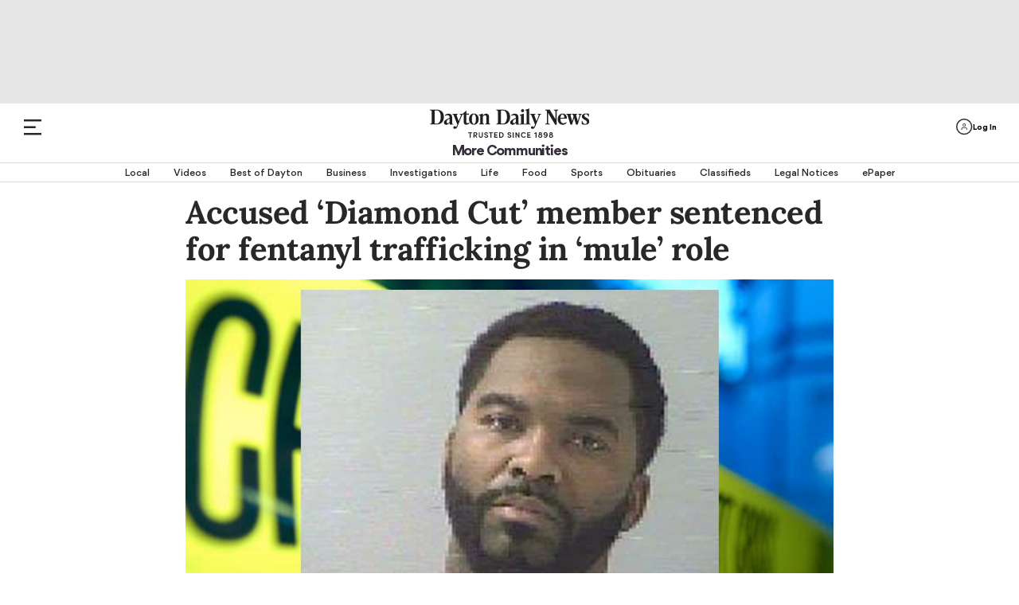

--- FILE ---
content_type: text/html; charset=utf-8
request_url: https://www.daytondailynews.com/news/crime--law/accused-diamond-cut-member-sentenced-for-fentanyl-trafficking-mule-role/Bu84Zs3czLgjF2Emyaw8kJ/
body_size: 94694
content:
<!DOCTYPE html><html lang="en"><head><script>
            !function(){"use strict";
            function e(e){var t=!(arguments.length>1&&void 0!==arguments[1])||arguments[1],
            c=document.createElement("script");c.src=e,t?c.type="module":
            (c.async=!0,c.type="text/javascript",c.setAttribute("nomodule",""));
            var n=document.getElementsByTagName("script")[0];n.parentNode.insertBefore(c,n)}
            !function(t,c){!function(t,c,n){var a,o,r;n.accountId=c,null!==(a=t.marfeel)&&
            void 0!==a||(t.marfeel={}),null!==(o=(r=t.marfeel).cmd)&&void 0!==o||(r.cmd=[]),
            t.marfeel.config=n;var i="https://sdk.mrf.io/statics";
            e("".concat(i,"/marfeel-sdk.js?id=").concat(c),!0),
            e("".concat(i,"/marfeel-sdk.es5.js?id=").concat(c),!1)}(t,c,
            arguments.length>2&&void 0!==arguments[2]?arguments[2]:{})}(window,4151,{})}();</script><script type="application/ld+json">{"@context":"https://schema.org","@type":"article","keywords":"crime,local,police,court,ddnhomepage,public safety,taxon:dayton,cmgonewsmap,taxon:Dayton"}</script><link rel="preload" href="/pf/resources/dist/fonts/gorditabold-webfont.woff2?d=561" as="font" type="font/woff2" crossorigin="anonymous"/><link rel="preload" href="/pf/resources/dist/fonts/gorditamedium-webfont.woff2?d=561" as="font" type="font/woff2" crossorigin="anonymous"/><script>
        const initialDataObj = {
          "connextActive": "true",
          "pageData": {
            "pageName": "/news/crime--law/accused-diamond-cut-member-sentenced-for-fentanyl-trafficking-mule-role/Bu84Zs3czLgjF2Emyaw8kJ/",
            "pageURL": "https://www.daytondailynews.com/news/crime--law/accused-diamond-cut-member-sentenced-for-fentanyl-trafficking-mule-role/Bu84Zs3czLgjF2Emyaw8kJ/",
            "pageSiteSection": "/community/dayton",
            "pageMainSection": "/community/dayton",
            "pageCategory": "",
            "pageContentType": "article",
            "pageTitle": "'Diamond Cut' member sentenced for minor role as fentanyl 'mule'",
            "chartbeatTitle": "Accused ‘Diamond Cut’ member sentenced for fentanyl trafficking in ‘mule’ role"
          },
          "siteData": {
            "siteID": "daytondaily",
            "siteDomain": "daytondailynews.com",
            "siteVersion": "responsive site",
            "siteFormat": "news",
            "siteMetro": "oh: dayton",
            "siteMedium": "np",
            "siteType": "free",
            "siteCMS": "arc"
          },
          "contentData": {
            "contentTopics": "crime,local,police,court,ddnhomepage,public safety,taxon:dayton,cmgonewsmap,taxon:Dayton",
            "contentByline": "undefined",
            "contentOriginatingSite": "daytondaily",
            "contentID": "6PDAHRYHJIENMB5T3W5AXR5R2M",
            "contentVendor": "",
            "contentPublishDate": "20180607190553",
            "blogName": "",
            "galleryName": "",
            "contentPaywallStatus": "premium"
          },
          "page_data": {
            "byline": "undefined",
            "category": "",
            "content_id": "6PDAHRYHJIENMB5T3W5AXR5R2M",
            "content_type": "article",
            "country": "US",
            "experimentID": "",
            "language": "English",
            "page_location": "https://www.daytondailynews.com/news/crime--law/accused-diamond-cut-member-sentenced-for-fentanyl-trafficking-mule-role/Bu84Zs3czLgjF2Emyaw8kJ/",
            "page_path": "/news/crime--law/accused-diamond-cut-member-sentenced-for-fentanyl-trafficking-mule-role/Bu84Zs3czLgjF2Emyaw8kJ/",
            "page_title": "'Diamond Cut' member sentenced for minor role as fentanyl 'mule'",
            "paywall_status": "premium",
            "publication_name": "Dayton Daily News",
            "publish_date": "20180607190553",
            "site_metro": "oh: dayton",
            "site_name": "daytondaily",
            "site_section": "/community/dayton",
            "subcategory": "",
            "topics": "crime,local,police,court,ddnhomepage,public safety,taxon:dayton,cmgonewsmap,taxon:Dayton",
          }
        };
        // we do a check just in case dataLayer has already been created
        if (window.dataLayer) {
          dataLayer.push(initialDataObj);
        } else {
          dataLayer = [initialDataObj];
        }

        //Triggering Page Load and Page Load Complete events
        if (document.readyState === 'loading' && dataLayer.length) {
          dataLayer.push({ event: 'page_load_started', detailed_event: 'Page Load Started', page_data: initialDataObj.page_data });
        }

        document.addEventListener("readystatechange", (e) => {
          if (document.readyState === 'complete' && dataLayer.length) {
            dataLayer.push({ event: 'page_view', detailed_event: 'Page Load Completed' });
          }
        });

        // Triggering site_error for 404 page
        if ('article' === '404') {
          dataLayer.push({ event: 'site_error' });
        }
      </script><script type="text/javascript">function font_faml_trlojn(w,d,s,l,i){ w[l]=w[l]||[]; w[l].push({'gtm.start':new Date().getTime(), event:'gtm.js'}); var f=d.getElementsByTagName(s)[0], j=d.createElement(s), dl=l!='dataLayer'?'&l='+l:''; j.async=true; j.src='https://www.googletagmanager.com/gtm.js?id='+i+dl;f.parentNode.insertBefore(j,f); }; font_faml_trlojn(window,document,'script','dataLayer','GTM-KMZK96C');</script><link rel="preconnect" href="https://a.pub.network/"/><link rel="preconnect" href="https://b.pub.network/"/><link rel="preconnect" href="https://c.pub.network/"/><link rel="preconnect" href="https://d.pub.network/"/><link rel="preconnect" href="https://c.amazon-adsystem.com"/><link rel="preconnect" href="https://s.amazon-adsystem.com"/><link rel="preconnect" href="https://btloader.com/"/><link rel="preconnect" href="https://api.btloader.com/"/><link rel="preconnect" href="https://cdn.confiant-integrations.net"/><link rel="dns-prefetch" href="//includemodal.global.ssl.fastly.net"/><script>window.gtag_enable_tcf_support = true;</script><script class="optanon-category-4xOT" type="text/javascript">// This code can live in the <head> of your site
                const targetingEnviron = (window.location.search && window.location.search.indexOf('testads') > -1) ? 'debug' : 'prod';

                window.addEventListener('DOMContentLoaded', () => {
                  const WCC01 = document.getElementById('sponsor-countdown-ad');

                  window.googletag = window.googletag || {};
                  window.googletag.cmd = window.googletag.cmd || [];
                  window.googletag.cmd.push(() => {
                    // WCC01 is on the page, so add an event listener for it
                    if (WCC01) {
                      let wcc01CheckIsComplete = false;
                      googletag.pubads().addEventListener('slotRenderEnded', (event) => {
                        if (!wcc01CheckIsComplete && !event.isEmpty) {
                          // we re-declare document.getElementById('sponsor-countdown-ad') instead of using the WCC01 var because the ad contents didn't exist when the var was first instantiated
                          if (document.getElementById('sponsor-countdown-ad').contains(document.getElementById(event.slot.getSlotElementId()))) {
                            // trigger the event that the countdown clock is waiting for, to display the ad container
                            document.dispatchEvent(new Event('WCC01_Flighted'));
                            wcc01CheckIsComplete = true;
                          }
                        }
                      });
                    }

                    // Dispatching event for Gallery AD
                    googletag.pubads().addEventListener('slotRenderEnded', (event) => {
                      const PG02 = document.querySelector('#sponsor-gallery_d-t');
                      if (PG02 && PG02.contains(document.getElementById(event.slot.getSlotElementId())) && !event.isEmpty) {
                        document.dispatchEvent(new Event('PG02_Flighted'));
                      }
                    });

                    // Dispatching event for Recipe AD
                    googletag.pubads().addEventListener('slotRenderEnded', (event) => {
                      const WR01 = document.querySelector('#sponsor-recipes');
                      if (WR01 && WR01.contains(document.getElementById(event.slot.getSlotElementId())) && !event.isEmpty) {
                        document.dispatchEvent(new Event('WR01_Flighted'));
                      }
                    });

                    let hsCheckIsComplete = false
                    let HSAd, HS02, HS02Parent
                    const triggerHS02 = () => {
                      if (window.deferUntilKnownAuthState) {
                        window.deferUntilKnownAuthState.map((item) => {
                          const { ad: adObj } = item || {};
                          if (adObj) {
                            const { placementName, slotId, channel, targeting } = adObj;
                            const adContainer = document.querySelector('#' + slotId);
                            const targetingObj = JSON.parse(targeting || '{}');
                            if (window.location.search && window.location.search.indexOf('testads') > -1) {
                              targetingObj.environ = 'debug';
                            }
                            window.freestar.newAdSlots(
                              {
                                placementName,
                                slotId,
                                channel,
                                targeting: targetingObj,
                              },
                            );
                          }
                        });
                      }
                    }

                    const hsCallback = (event) => {
                      if (!hsCheckIsComplete) {
                        if (
                          HSAd.contains(
                            document.getElementById(event.slot.getSlotElementId())
                          )
                        ) {
                          // it's HS01, so check the render state and act on HS02 accordingly
                          const navBN = document.querySelector('.nav-breaking-news');
                          if (!event.isEmpty) {
                            // HS01 rendered, add a class to the breaking news navbar container to ensure a margin above BN bar
                            navBN.classList += ' is-below-shade';
                          } else if (HS02Parent) {
                            // no wallpaper ad, so un-hide HS02 and let it lazyload as normal
                            HS02Parent.classList.remove('has-wallpaper')
                            // Set up the observer.
                            const observerOptions = {
                              root: null, // observes intersections relative to the viewport
                              rootMargin: '200px 0px', // Pre-loads the ad when it's 200px from entering the viewport
                              threshold: 0 // Triggers as soon as a single pixel is visible
                            };

                            const adObserver = new IntersectionObserver((entries, observer) => {
                              entries.forEach(entry => {
                                if (entry.isIntersecting) {
                                  // console.error('HS02 placeholder is in view, calling freestar.newAdSlots...');
                                  triggerHS02()

                                  // IMPORTANT: Stop observing this element to prevent duplicate calls.
                                  observer.unobserve(entry.target);
                                  adObserver.disconnect();
                                }
                              });
                            }, observerOptions);

                            // Start observing the placeholder.
                            adObserver.observe(HS02Parent);
                          }
                          navBN.classList += ' hs01checkComplete';
                          hsCheckIsComplete = true;
                          observer.disconnect();
                        }
                      }
                    };

                    const observeElements = () => {
                      HSAd =
                        document.getElementById('top-above-nav') ||
                        document.getElementById('top-half-shade')
                      HS02Parent = document.getElementById('div-id-HS02')

                      if (HSAd && HS02Parent) {
                        googletag
                          .pubads()
                          .addEventListener('slotRenderEnded', (event) => hsCallback(event))
                      } else if (HS02Parent) {
                        HS02Parent.classList.remove('has-wallpaper')
                        observer.disconnect()
                      }
                    };

                    const observer = new MutationObserver(observeElements);
                    const observerConfig = { childList: true, subtree: true };
                    observer.observe(document.body, observerConfig);

                    observeElements();
                  });
                });</script><link rel="apple-touch-icon" href="https://daytondailynews.com/pf/resources/icons/appleTouch/ohio/DDN-AppleTouch-152x152-2.png?d=561"/><link rel="icon" type="image/png" href="https://daytondailynews.com/pf/resources/icons/favicons/Ohio/dayton-daily-news-favicon.ico?d=561"/><title>&#x27;Diamond Cut&#x27; member sentenced for minor role as fentanyl &#x27;mule&#x27;</title><meta name="description" content="A “mule” in the so-called “Diamond Cut” group that includes a Dayton rap artist was sentenced Thursday for delivering an ounce of fentanyl to a suspec"/><link rel="canonical" href="https://www.daytondailynews.com/news/crime--law/accused-diamond-cut-member-sentenced-for-fentanyl-trafficking-mule-role/Bu84Zs3czLgjF2Emyaw8kJ/"/><meta name="feedinclude" content="true"/><meta name="twitter:card" content="summary_large_image"/><meta name="twitter:description" content="A “mule” in the so-called “Diamond Cut” group that includes a Dayton rap artist was sentenced Thursday for delivering an ounce of fentanyl to a suspected drug dealer."/><meta name="twitter:image" content="https://www.daytondailynews.com/resizer/v2/KAZZHC6WPHZ3VLTHTJO7YDOPWY.jpg?auth=ca03eb9e303287edc6ce24b242270c33243d51c26746d594fb42e2c134c8dabc&amp;width=1200&amp;height=630&amp;smart=true"/><meta name="twitter:site" content="@dayton-daily-news"/><meta name="twitter:title" content="Accused ‘Diamond Cut’ member sentenced for fentanyl trafficking in ‘mule’ role"/><meta name="twitter:url" content="https://www.daytondailynews.com/news/crime--law/accused-diamond-cut-member-sentenced-for-fentanyl-trafficking-mule-role/Bu84Zs3czLgjF2Emyaw8kJ/"/><meta property="fb:app_id" content="1509059885983561"/><meta property="og:image" content="https://www.daytondailynews.com/resizer/v2/KAZZHC6WPHZ3VLTHTJO7YDOPWY.jpg?auth=ca03eb9e303287edc6ce24b242270c33243d51c26746d594fb42e2c134c8dabc&amp;width=1200&amp;height=630&amp;smart=true"/><meta property="og:image:secure_url" content="https://www.daytondailynews.com/resizer/v2/KAZZHC6WPHZ3VLTHTJO7YDOPWY.jpg?auth=ca03eb9e303287edc6ce24b242270c33243d51c26746d594fb42e2c134c8dabc&amp;width=1200&amp;height=630&amp;smart=true"/><meta property="og:image:type" content="image/jpeg"/><meta property="og:image:height" content="630"/><meta property="og:image:width" content="1200"/><meta property="og:title" content="Accused ‘Diamond Cut’ member sentenced for fentanyl trafficking in ‘mule’ role"/><meta property="og:type" content="article"/><meta property="og:url" content="https://www.daytondailynews.com/news/crime--law/accused-diamond-cut-member-sentenced-for-fentanyl-trafficking-mule-role/Bu84Zs3czLgjF2Emyaw8kJ/"/><meta property="og:description" content="A “mule” in the so-called “Diamond Cut” group that includes a Dayton rap artist was sentenced Thursday for delivering an ounce of fentanyl to a suspected drug dealer."/><meta property="og:site_name" content="dayton-daily-news"/><meta name="thumbnail" content="https://www.daytondailynews.com/resizer/v2/KAZZHC6WPHZ3VLTHTJO7YDOPWY.jpg?auth=ca03eb9e303287edc6ce24b242270c33243d51c26746d594fb42e2c134c8dabc&amp;width=1200&amp;height=630&amp;smart=true"/><meta name="language" content="English"/><meta property="article:opinion" content="false"/><meta name="story.meter" content="premium"/><script type="application/ld+json">{"@context":"http://schema.org","@type":"NewsArticle","inLanguage":"en_US","mainEntityofPage":{"@type":"WebPage","@id":"https://daytondailynews.com/news/crime--law/accused-diamond-cut-member-sentenced-for-fentanyl-trafficking-mule-role/Bu84Zs3czLgjF2Emyaw8kJ/"},"publisher":{"@type":"Organization","name":"Dayton Daily News","logo":{"@type":"ImageObject","url":"https://daytondailynews.com/pfhttps://cloudfront-us-east-1.images.arcpublishing.com/coxohio/V5MMRTL6OBFBFBNB3N4HBFITLQ.png?d=561"}},"articleSection":"dayton","headline":"Accused ‘Diamond Cut’ member sentenced for fentanyl trafficking in ‘mule’ role","datePublished":"2018-06-07T23:05:53Z","dateModified":"2018-06-07T21:43:00Z","author":{"@type":"Person","name":"undefined"},"image":{"@type":"ImageObject","url":"https://cloudfront-us-east-1.images.arcpublishing.com/coxohio/KAZZHC6WPHZ3VLTHTJO7YDOPWY.jpg"},"description":""}</script><link rel="amphtml" href="https://www.daytondailynews.com/news/crime--law/accused-diamond-cut-member-sentenced-for-fentanyl-trafficking-mule-role/Bu84Zs3czLgjF2Emyaw8kJ/?outputType=amp"/><link rel="preload" href="/pf/resources/dist/fonts/gorditaregular-webfont.woff2?d=561" as="font" type="font/woff2" crossorigin="anonymous"/><link rel="preload" href="/pf/resources/dist/fonts/gorditabold-webfont.woff2?d=561" as="font" type="font/woff2" crossorigin="anonymous"/><link rel="preload" href="/pf/resources/dist/fonts/gorditamedium-webfont.woff2?d=561" as="font" type="font/woff2" crossorigin="anonymous"/><link rel="preload" href="/pf/resources/dist/fonts/Lora-Regular.ttf?d=561" as="font" type="font/ttf" crossorigin="anonymous"/><link rel="preload" href="/pf/resources/dist/fonts/Lora-Medium.ttf?d=561" as="font" type="font/ttf" crossorigin="anonymous"/><link rel="preload" href="/pf/resources/dist/fonts/Lora-Bold.ttf?d=561" as="font" type="font/ttf" crossorigin="anonymous"/><link rel="preload" href="/pf/resources/dist/fonts/Average-Regular.ttf?d=561" as="font" type="font/ttf" crossorigin="anonymous"/><link rel="preload" href="/pf/resources/dist/fonts/weather.ttf?d=561" as="font" type="font/ttf" crossorigin="anonymous"/><link rel="preload" href="/pf/resources/dist/fonts/Graduate-Regular.ttf?d=561" as="font" type="font/ttf" crossorigin="anonymous"/><link id="fusion-template-styles" rel="stylesheet" type="text/css" href="/pf/dist/components/combinations/default.css?d=561&amp;mxId=00000000"/><style>@font-face{font-display:swap;font-family:EBGaramond;font-stretch:normal;font-style:normal;src:url(/pf/resources/dist/fonts/ebgaramond.ttf?d=561&mxId=00000000) format("truetype")}@font-face{font-display:swap;font-family:Work-Sans;font-stretch:normal;font-style:normal;src:url(/pf/resources/dist/fonts/worksans.ttf?d=561&mxId=00000000) format("truetype")}@font-face{font-display:swap;font-family:Work-Sans-Italic;font-stretch:normal;font-style:italic;src:url(/pf/resources/dist/fonts/worksans-italic.ttf?d=561&mxId=00000000) format("truetype")}@font-face{font-display:swap;font-family:Inter;font-stretch:normal;font-style:normal;src:url(/pf/resources/dist/fonts/inter.ttf?d=561&mxId=00000000) format("truetype")}@font-face{font-display:swap;font-family:Gordita;font-stretch:normal;font-style:normal;font-weight:400;src:url(/pf/resources/dist/fonts/gorditaregular-webfont.woff2?d=561&mxId=00000000) format("woff2")}@font-face{font-display:swap;font-family:Gordita-Medium;font-stretch:normal;font-style:normal;font-weight:500;src:url(/pf/resources/dist/fonts/gorditamedium-webfont.woff2?d=561&mxId=00000000) format("woff2")}@font-face{font-display:swap;font-family:Gordita-Regular;font-stretch:normal;font-style:normal;font-weight:400;src:url(/pf/resources/dist/fonts/gorditaregular-webfont.woff2?d=561&mxId=00000000) format("woff2")}@font-face{font-display:swap;font-family:Gordita-Bold;font-stretch:normal;font-style:normal;font-weight:700;src:url(/pf/resources/dist/fonts/gorditabold-webfont.woff2?d=561&mxId=00000000) format("woff2")}@font-face{font-display:swap;font-family:icon-fonts;font-stretch:normal;font-weight:400;src:url(/pf/resources/dist/fonts/onesite.woff?d=561&mxId=00000000) format("woff")}@font-face{font-display:swap;font-family:Average;font-stretch:normal;font-style:normal;font-weight:400;src:url(/pf/resources/dist/fonts/Average-Regular.ttf?d=561&mxId=00000000) format("truetype")}@font-face{font-display:swap;font-family:weather-icons;font-style:normal;font-weight:400;src:url(/pf/resources/dist/fonts/weather.eot?d=561&mxId=00000000);src:url(/pf/resources/dist/fonts/weather.eot?d=561&mxId=00000000#iefix) format("embedded-opentype"),url(/pf/resources/dist/fonts/weather.ttf?d=561&mxId=00000000) format("truetype"),url(/pf/resources/dist/fonts/weather.woff?d=561&mxId=00000000) format("woff"),url(/pf/resources/dist/images/weather.svg?d=561&mxId=00000000#weather) format("svg")}@font-face{font-display:swap;font-family:Lora;font-stretch:normal;font-style:normal;font-weight:400;src:url(/pf/resources/dist/fonts/Lora-Regular.ttf?d=561&mxId=00000000) format("truetype"),url(/pf/resources/dist/fonts/Lora-Regular.woff?d=561&mxId=00000000) format("woff"),url(/pf/resources/dist/fonts/Lora-Regular.woff2?d=561&mxId=00000000) format("woff2")}@font-face{font-display:swap;font-family:Lora-Medium;font-stretch:normal;font-style:normal;font-weight:400;src:url(/pf/resources/dist/fonts/Lora-Medium.ttf?d=561&mxId=00000000) format("truetype"),url(/pf/resources/dist/fonts/Lora-Medium.woff?d=561&mxId=00000000) format("woff"),url(/pf/resources/dist/fonts/Lora-Medium.woff2?d=561&mxId=00000000) format("woff2")}@font-face{font-display:swap;font-family:Lora-Bold;font-stretch:normal;font-style:normal;font-weight:400;src:url(/pf/resources/dist/fonts/Lora-Bold.ttf?d=561&mxId=00000000) format("truetype"),url(/pf/resources/dist/fonts/Lora-Bold.woff?d=561&mxId=00000000) format("woff"),url(/pf/resources/dist/fonts/Lora-Bold.woff2?d=561&mxId=00000000) format("woff2")}@font-face{font-display:swap;font-family:Graduate;font-stretch:normal;font-style:normal;font-weight:400;src:url(/pf/resources/dist/fonts/Graduate-Regular.ttf?d=561&mxId=00000000) format("truetype")}@font-face{font-display:swap;font-family:Lato;font-stretch:normal;font-style:normal;font-weight:400;src:url(/pf/resources/dist/fonts/Lato-Regular.ttf?d=561&mxId=00000000) format("truetype")}</style><style>.b-placeholder{align-items:center;border:1px solid #a8a8a8;display:flex;font-size:1.5rem;justify-content:center}.b-flexRow{display:flex;width:100%}.b-flexCenter{align-items:center;justify-content:center}.b-flexColumn{flex-direction:column}.b-hidden{display:none}.b-margin-bottom-1{margin-bottom:1em}.b-margin-bottom-2{margin-bottom:2em}.b-margin-bottom-3{margin-bottom:3em}.b-margin-bottom-4{margin-bottom:4em}.b-margin-bottom-5{margin-bottom:5em}.b-margin-bottom-20{margin-bottom:1.25rem}.b-margin-bottom-30{margin-bottom:1.875rem}.b-margin-bottom-40{margin-bottom:2.5rem}.b-margin-bottom-d15-m10{margin-bottom:.63rem}.b-margin-bottom-d-20-m15{margin-bottom:.94rem}.b-margin-bottom-d7-m7{margin-bottom:7px}.b-margin-bottom-d30-m20{margin-bottom:2.5rem}.b-margin-bottom-d30-m30{margin-bottom:1.88rem}.b-margin-bottom-d40-m20{margin-bottom:1.25rem}.b-padding-top-15{padding-top:.9375rem}.b-padding-top-30{padding-top:1.875rem}.b-padding-d30-m20{padding:1.25rem 0}.b-margin-top-d40-m20{margin-top:1.25rem}.b-margin-top-40{margin-top:2.5rem}.b-margin-top-d30-m20{margin-top:1.25rem}.b-clear-both:not(:empty){clear:both}.mobile-hidden{display:none}.desktop-hidden{display:block}.scrollLock-mobile{max-height:100vh;overflow:hidden;position:fixed}.b-full-width{width:100%}.b-contentMaxWidth,.b-sectionHomeMaxWidth{margin:0 auto}.b-overlay{background:transparent;background-color:grey;content:" ";display:none;height:100%;left:0;opacity:.55;position:fixed;top:0;width:100%;z-index:10001}.b-overlay.isVisible{display:flex}:root{--primary-black:#282828}body .Mg2-connext[data-display-type]{box-shadow:none!important}.footer-wrapper{background-color:#282828;margin:0 auto;position:relative;width:100%}.footer-wrapper .c-footer{background-color:#282828;display:flex;flex-direction:column;margin:0 auto;padding:0 20px 10px}.footer-wrapper .c-footer li{list-style:none;text-align:left}.footer-wrapper .c-footer a{color:var(--primary-black);cursor:pointer}.footer-wrapper .c-footer .logo-row{align-items:baseline;display:flex;flex-direction:column;justify-content:center;margin:0 auto;max-width:1600px;padding:0;width:100%}.footer-wrapper .c-footer .logo-row .col{align-items:center;display:flex;justify-content:center;width:100%}.footer-wrapper .c-footer .logo-row .footer-logo{height:auto;margin:2.5rem auto .875rem;width:14.375rem}.footer-wrapper .c-footer .logo-row .footer-logo.dayton{margin:1.875rem 0;max-width:300px;width:183px}.footer-wrapper .c-footer .logo-row .footer-logo.dayton-daily-news{margin:1.875rem 0;max-width:100%;width:183px}.footer-wrapper .c-footer .logo-row .footer-logo.journal-news{margin:1.875rem 0;max-width:300px;width:183px}.footer-wrapper .c-footer .logo-row .footer-logo.springfield-news-sun{margin:1.875rem 0;max-width:100%;width:183px}.footer-wrapper .c-footer .logo-row .newsletter-signup{font-size:1.125rem;font-variation-settings:"wght" 400;line-height:1;-webkit-text-size-adjust:100%;-moz-text-size-adjust:100%;text-size-adjust:100%;text-rendering:optimizeLegibility;-webkit-font-smoothing:antialiased;align-items:center;color:#545454;display:flex;font-family:Gordita,Arial,sans-serif;font-synthesis:weight;justify-content:center;margin-bottom:1.6rem;text-align:center}.footer-wrapper .c-footer .logo-row .newsletter-signup img{cursor:pointer;margin-top:3px;width:2.8rem}.footer-wrapper .c-footer .menu{font-size:1rem;font-variation-settings:"wght" 400;line-height:1;-webkit-text-size-adjust:100%;-moz-text-size-adjust:100%;text-size-adjust:100%;text-rendering:optimizeLegibility;-webkit-font-smoothing:antialiased;border-left:1.4px solid #cfcfcf;color:var(--primary-black);font-family:Gordita,Arial,sans-serif;font-synthesis:weight;font-weight:500;margin-bottom:30px}.footer-wrapper .c-footer .menu:first-child{border-top:none}.footer-wrapper .c-footer .menu:last-child{margin-bottom:0}.footer-wrapper .c-footer .menu .menu-header{font-size:.875rem;font-variation-settings:"wght" 400;line-height:.85;-webkit-text-size-adjust:100%;-moz-text-size-adjust:100%;text-size-adjust:100%;text-rendering:optimizeLegibility;-webkit-font-smoothing:antialiased;font-family:Gordita-Bold,Arial,sans-serif;font-synthesis:weight;margin:0 auto;max-width:1600px;padding:0 20px 15px 10px;text-transform:uppercase}.footer-wrapper .c-footer .menu .menu-body{display:block;max-width:1600px;padding:0 20px 0 10px}.footer-wrapper .c-footer .menu .menu-body .menu-body-links{font-size:.85rem;font-variation-settings:"wght" 400;line-height:1.57;white-space:nowrap;-webkit-text-size-adjust:100%;-moz-text-size-adjust:100%;text-size-adjust:100%;text-rendering:optimizeLegibility;-webkit-font-smoothing:antialiased;font-family:Gordita,Arial,sans-serif;font-synthesis:weight}.footer-wrapper .c-footer .menu .menu-body .menu-body-links a:hover{color:#2e81b7}.footer-wrapper .c-footer .menu.social-media{text-align:center}.footer-wrapper .c-footer .menu.social-media .header-menu{display:none;margin-top:2.6rem}.footer-wrapper .c-footer .menu.social-media .social-media-icons{display:flex;justify-content:center;margin:1.25rem auto 0}.footer-wrapper .c-footer .menu.social-media .social-media-icons img{height:30px;margin:0 1rem}.footer-wrapper .c-footer .nav-copyright .nav-social,.footer-wrapper .c-footer .nav-copyright .parentLink,.footer-wrapper .c-footer .nav-footer .nav-footer-links .parentLink{padding-left:0}.footer-wrapper .c-footer .nav-social svg{height:30px;width:30px}.footer-wrapper .c-footer .nav-social svg path{fill:#d3d3d3}.footer-wrapper .c-footer .nav-social svg:hover path{fill:#fff}.footer-wrapper .c-footer .nav-social a:not(:last-child){margin-right:10px}.footer-wrapper .c-footer .nav-footer{display:inline;margin-top:32px;text-align:left}.footer-wrapper .c-footer .nav-footer .nav-footer-links .parentLink{display:flex;flex-direction:column;margin-bottom:35px}.footer-wrapper .c-footer .nav-footer .nav-footer-links .parentLink:last-child{white-space:nowrap}.footer-wrapper .c-footer .nav-footer .nav-footer-links .parentLink a{color:#fff;font-size:1rem;font-variation-settings:"wght" 400;line-height:1;padding-bottom:15px;-webkit-text-size-adjust:100%;-moz-text-size-adjust:100%;text-size-adjust:100%;text-rendering:optimizeLegibility;-webkit-font-smoothing:antialiased;font-family:Gordita-Bold,Arial,sans-serif;font-synthesis:weight}.footer-wrapper .c-footer .nav-footer .nav-footer-links .nav-footer-subNav{display:block;margin-top:0}.footer-wrapper .c-footer .nav-footer .nav-footer-links .nav-footer-subNav .nav-footer-subNav-links:not(:last-child){margin-bottom:.938rem}.footer-wrapper .c-footer .nav-footer .nav-footer-links .nav-footer-subNav .nav-footer-subNav-links a{color:#d3d3d3;font-family:Gordita-Medium;font-size:12px}.footer-wrapper .c-footer .nav-footer .nav-footer-links .nav-footer-subNav .nav-footer-subNav-links a:hover{color:#fff}.footer-wrapper .c-footer .nav-copyright{padding-bottom:2.5rem}.footer-wrapper .c-footer .nav-copyright .copyright-wrapper{background-color:#282828;max-width:unset}.footer-wrapper .c-footer .nav-copyright .copyright-wrapper .footer-divider{background-color:#d3d3d3;height:1px;width:100%}.footer-wrapper .c-footer .nav-copyright .copyright-wrapper .c-copyright{align-items:center;background-color:#282828;display:flex;flex-direction:column}.footer-wrapper .c-footer .nav-copyright .copyright-wrapper .c-copyright .copyright{color:#cdcdcd;font-size:.75rem;font-variation-settings:"wght" 400;line-height:1.75;max-width:354px;text-align:center;-webkit-text-size-adjust:100%;-moz-text-size-adjust:100%;text-size-adjust:100%;text-rendering:optimizeLegibility;-webkit-font-smoothing:antialiased;font-family:Gordita,Arial,sans-serif;font-synthesis:weight}.footer-wrapper .c-footer .nav-copyright .copyright-wrapper .c-copyright .copyright a,.footer-wrapper .c-footer .nav-copyright .copyright-wrapper .c-copyright .copyright button#ot-sdk-btn.ot-sdk-show-settings{color:#6796ff;cursor:pointer}.footer-wrapper .c-footer .nav-copyright .copyright-wrapper .c-copyright .copyright a:active,.footer-wrapper .c-footer .nav-copyright .copyright-wrapper .c-copyright .copyright a:hover,.footer-wrapper .c-footer .nav-copyright .copyright-wrapper .c-copyright .copyright a:visited,.footer-wrapper .c-footer .nav-copyright .copyright-wrapper .c-copyright .copyright button#ot-sdk-btn.ot-sdk-show-settings:active,.footer-wrapper .c-footer .nav-copyright .copyright-wrapper .c-copyright .copyright button#ot-sdk-btn.ot-sdk-show-settings:hover,.footer-wrapper .c-footer .nav-copyright .copyright-wrapper .c-copyright .copyright button#ot-sdk-btn.ot-sdk-show-settings:visited{color:#6796ff}.footer-wrapper .c-footer .nav-copyright .copyright-wrapper .c-copyright .copyright button#ot-sdk-btn.ot-sdk-show-settings{display:block;margin:10px auto 5px}.border-top{border-top:1px solid #cdcdcd;margin-bottom:10px}.border-top.c-sectionHome{margin-bottom:5px;max-width:1540px}.border-top.c-sectionHome[class*=RP0]{display:none}.border-top.HP01,.border-top.HP02,.border-top.HS02{margin-bottom:0}body>div[data-cc-id]~#fusion-app .arc_ad.HS00{display:none}.mpg01-container,.pg01-container{align-items:center;background:#000;display:flex;height:100%;justify-content:center;overflow-y:hidden;position:relative}.mpg01-container .arc_ad.MPG01 .arcad:not(:empty):before,.mpg01-container .arc_ad.PG01 .arcad:not(:empty):before,.pg01-container .arc_ad.MPG01 .arcad:not(:empty):before,.pg01-container .arc_ad.PG01 .arcad:not(:empty):before{color:#fff}.pg01-container{min-width:615px}.mpg01-container{width:100%}.mpg01-container .arcad{margin-top:20px}.arcad.c-HS02:not(.has-wallpaper) .arc_ad{padding-top:25px}.arcad.c-HS02:not(.has-wallpaper) .arc_ad:before{color:var(--primary-black);content:"Advertisement";font-size:.75rem;font-variation-settings:"wght" 400;line-height:1;position:absolute;-webkit-text-size-adjust:100%;-moz-text-size-adjust:100%;text-size-adjust:100%;text-rendering:optimizeLegibility;-webkit-font-smoothing:antialiased;font-family:Gordita-Medium,Arial,sans-serif;font-synthesis:weight;font-weight:500;left:50%;min-width:300px;transform:translate(-50%,-20px)}body.dark-mode .arcad.c-HS02:not(.has-wallpaper) .arc_ad:before{color:#fff}.arc_ad{min-width:-moz-min-content;min-width:min-content}.arc_ad.is-deferred{display:none}.arc_ad.HS00{background:#e7e7e7;box-sizing:border-box;margin-bottom:0;min-height:70px;padding:10px 0;text-align:center}.arc_ad.HS00 .arcad{margin:0 auto;position:relative;text-align:center}.c-header+.arc_ad.HS00{padding-top:28px}.c-header+.arc_ad.HS00 .arcad:not(.PX01):not(.PG02):not(:empty):before{color:var(--primary-black);content:"Advertisement";font-size:.75rem;font-variation-settings:"wght" 400;line-height:1;position:absolute;-webkit-text-size-adjust:100%;-moz-text-size-adjust:100%;text-size-adjust:100%;text-rendering:optimizeLegibility;-webkit-font-smoothing:antialiased;font-family:Gordita-Medium,Arial,sans-serif;font-synthesis:weight;font-weight:500;left:50%;min-width:300px;transform:translate(-50%,-20px)}body.dark-mode .c-header+.arc_ad.HS00 .arcad:not(.PX01):not(.PG02):not(:empty):before{color:#fff}.arc_ad.is-sticky{-webkit-position:sticky;position:sticky;top:110px}.arc_ad .arcad{position:relative;text-align:center}.arc_ad .arcad:not(:empty){display:block}.arc_ad .arcad:not(:empty).HS02{margin:0 auto}.arc_ad .arcad:not(:empty):not(.PX01):not(.HP02):not(.HS00):not(.PG02):before{color:var(--primary-black);content:"Advertisement";font-size:.75rem;font-variation-settings:"wght" 400;line-height:1;position:absolute;-webkit-text-size-adjust:100%;-moz-text-size-adjust:100%;text-size-adjust:100%;text-rendering:optimizeLegibility;-webkit-font-smoothing:antialiased;font-family:Gordita-Medium,Arial,sans-serif;font-synthesis:weight;font-weight:500;left:50%;min-width:300px;transform:translate(-50%,-20px)}.arc_ad .arcad:not(:empty):not(.PX01):not(.HP02):not(.HS00):not(.PG02).MPG01:before,.arc_ad .arcad:not(:empty):not(.PX01):not(.HP02):not(.HS00):not(.PG02).PG01:before,body.dark-mode .arc_ad .arcad:not(:empty):not(.PX01):not(.HP02):not(.HS00):not(.PG02):before{color:#fff}.arc_ad .arcad.HS02:empty{display:block;margin-bottom:20px}.arc_ad .arcad.HS02:empty:before{color:var(--primary-black);content:"Advertisement";font-size:.75rem;font-variation-settings:"wght" 400;line-height:1;position:absolute;-webkit-text-size-adjust:100%;-moz-text-size-adjust:100%;text-size-adjust:100%;text-rendering:optimizeLegibility;-webkit-font-smoothing:antialiased;font-family:Gordita-Medium,Arial,sans-serif;font-synthesis:weight;font-weight:500;left:50%;min-width:300px;transform:translate(-50%,-20px)}body.dark-mode .arc_ad .arcad.HS02:empty:before{color:#fff}.arc_ad.c-rightRail{min-width:300px}.arc_ad[class*=HP0].ccad-noslotshadow .border-top.HP02{display:none}a.link-storyFlexAd{border:1px solid #cdcdcd!important;box-sizing:border-box!important;cursor:pointer!important;display:block!important;height:450px!important;margin:0 auto!important;overflow:hidden!important;text-decoration:none!important;width:300px!important}a.link-storyFlexAd .c-storyFlexAd{display:flex!important;flex-direction:row!important;height:100%!important;margin:0!important;width:100%!important}a.link-storyFlexAd .c-storyFlexCopy,a.link-storyFlexAd .c-storyFlexImage{width:50%!important}a.link-storyFlexAd .c-storyFlexCopy{background-color:#2e2e2e!important;box-sizing:border-box!important;color:#fff!important;display:flex!important;flex-direction:column!important;font-family:Gordita,sans-serif!important;justify-content:center!important;padding:10px 40px!important;text-align:center!important}a.link-storyFlexAd .c-storyFlexCopy button{border-color:inherit!important;color:inherit!important}a.link-storyFlexAd .storyFlexLogo{height:120px!important;margin:0 auto 25px!important;overflow:hidden!important;position:relative!important;width:400px!important}a.link-storyFlexAd .storyFlexLogo img{height:auto!important;left:50%!important;max-height:100%!important;max-width:100%!important;position:absolute!important;top:50%!important;transform:translate(-50%,-50%)!important;width:auto!important}a.link-storyFlexAd .storyFlexTitle{align-items:center!important;display:flex!important;font-family:Gordita-Bold,sans-serif!important;font-size:1.825rem!important;justify-content:center!important;margin-bottom:25px!important}a.link-storyFlexAd .c-storyFlexImage{overflow:hidden!important;position:relative!important}a.link-storyFlexAd .c-storyFlexImage img{height:100%!important;left:50%!important;position:absolute!important;top:0!important;transform:translateX(-50%)!important;width:auto!important}a.link-storyFlexAd .storyFlexDescription{font-size:1.125rem!important;margin-bottom:25px!important}a.link-storyFlexAd .storyFlexBtn,a.link-storyFlexAd .storyFlexBtn button{display:flex!important;justify-content:center!important}a.link-storyFlexAd .storyFlexBtn button{align-items:center!important;background-color:transparent!important;border:2px solid!important;border-color:inherit!important;border-radius:10px!important;box-sizing:border-box!important;cursor:pointer!important;font-family:Gordita-Medium,sans-serif!important;font-size:1.25rem!important;min-height:62px!important;padding:16.5px 22px!important;width:100%!important}.c-liveUpdates a.link-storyFlexAd{height:450px!important;line-height:normal!important;width:300px!important}.c-liveUpdates a.link-storyFlexAd .c-storyFlexAd{flex-direction:column!important}.c-liveUpdates a.link-storyFlexAd .storyFlexLogo{height:60px!important;margin:0 auto!important;overflow:hidden!important;width:220px!important}.c-liveUpdates a.link-storyFlexAd .c-storyFlexCopy,.c-liveUpdates a.link-storyFlexAd .c-storyFlexImage{width:100%!important}.c-liveUpdates a.link-storyFlexAd .c-storyFlexCopy{height:250px!important;padding:0 10px!important}.c-liveUpdates a.link-storyFlexAd .c-storyFlexImage{height:200px!important;width:100%!important}.c-liveUpdates a.link-storyFlexAd .c-storyFlexImage img.storyFlex_dtImage{display:none!important}.c-liveUpdates a.link-storyFlexAd .storyFlexDescription,.c-liveUpdates a.link-storyFlexAd .storyFlexLogo,.c-liveUpdates a.link-storyFlexAd .storyFlexTitle{margin-bottom:15px!important}.c-liveUpdates a.link-storyFlexAd .storyFlexTitle{font-size:.875rem!important;letter-spacing:-.63px!important}.c-liveUpdates a.link-storyFlexAd .storyFlexDescription{font-size:.75rem!important}.c-liveUpdates a.link-storyFlexAd .storyFlexBtn button{font-size:.75rem!important;letter-spacing:-.63px!important;min-height:39px!important;padding:10px 14px!important}.c-headerNav .mobile-nav-activated .nav-mobile-login img,.is-loggedIn .c-headerNav .c-login img{filter:invert(48%) sepia(10%) saturate(3354%) hue-rotate(108deg) brightness(89%) contrast(90%)}.isShareablePage .logo-container .logo.dayton-daily-news{height:39px;max-height:39px;top:40%;width:auto}.connext-subscribe{max-height:50px}.Mg2-connext.x-editable-text.Mg2-custom-tmpl.borderRadiusCustom.fullWidht{padding-top:5px}@media only screen and (min-width:0) and (max-width:767px){.b-sectionHome-padding{padding:0 20px}.footer-wrapper .c-footer .nav-copyright .copyright-wrapper .footer-divider{margin-left:-20px;width:100vw}.border-top.c-sectionHome{border:none;padding:0;width:100%}main.c-homepageContent .arc_ad[class*=HP0]:not(.HP02):not(.HP03):not(.HP04):not(.c-leftRail),main.c-homepageContent .arc_ad[class*=RP0]:not(.RP02),main.c-sectionContent:not(.is-live):not(.not-live) .arc_ad[class*=HP0]:not(.HP02):not(.HP03):not(.HP04):not(.c-leftRail),main.c-sectionContent:not(.is-live):not(.not-live) .arc_ad[class*=RP0]:not(.RP02){display:none}.arc_ad[class*=MP0]:not(.is-deferred){display:block!important}.arc_ad.desktop-tablet-only,.arc_ad.tablet-only{display:none!important}.special-presentation-layout .c-sectionHome.full-width .c-contentElements .arc_ad{width:90%}}@media only screen and (min-width:0) and (max-width:1023px){.arc_ad.desktop-only{display:none!important}}@media only screen and (min-width:768px){.b-flexColumn.-mobile{flex-direction:row}.b-margin-bottom-d30-m20{margin-bottom:1.875rem}.footer-wrapper .c-footer{padding:0}.footer-wrapper .c-footer .logo-row{justify-content:flex-start;width:333px}.footer-wrapper .c-footer .logo-row .footer-logo{margin-bottom:.625rem;margin-top:1.688rem}.footer-wrapper .c-footer .menu-row{margin-right:60px}.footer-wrapper .c-footer .menu{height:-moz-fit-content;height:fit-content;margin-left:15px}.footer-wrapper .c-footer .menu:first-child{border-top:none;margin-top:30px}.footer-wrapper .c-footer .menu.social-media .header-menu{display:inline-block}.footer-wrapper .c-footer .nav-social svg{height:1.3rem;width:1.3rem}.footer-wrapper .c-footer .nav-social a:not(:last-child){margin-right:4px}.footer-wrapper .c-footer .nav-footer{display:flex;justify-content:center;margin-top:1.688rem}.footer-wrapper .c-footer .nav-footer .nav-footer-links{margin:0 20px}.footer-wrapper .c-footer .nav-footer .nav-footer-links .parentLink{margin-bottom:1.688rem}.footer-wrapper .c-footer .nav-footer .nav-footer-links .parentLink a{font-size:.875rem;font-variation-settings:"wght" 400;line-height:1;-webkit-text-size-adjust:100%;-moz-text-size-adjust:100%;text-size-adjust:100%;text-rendering:optimizeLegibility;-webkit-font-smoothing:antialiased;font-family:Gordita-Bold,Arial,sans-serif;font-synthesis:weight}.footer-wrapper .c-footer .nav-footer .nav-footer-links .nav-footer-subNav .nav-footer-subNav-links:not(:last-child){margin-bottom:.875rem}.footer-wrapper .c-footer .nav-footer .nav-footer-links{display:flex;justify-content:center}.footer-wrapper .c-footer .nav-footer .nav-footer-links .parentLink:not(:last-child){margin-right:20px}.footer-wrapper .c-footer .nav-footer .nav-footer-links .parentLink a{font-size:14px;padding-bottom:.875rem}.footer-wrapper .c-footer .nav-copyright{padding-bottom:1.688rem}.footer-wrapper .c-footer .nav-copyright .copyright-wrapper .c-copyright .copyright{min-width:600px}.border-top.c-sectionHome{margin-bottom:10px}.pg01-container{min-width:670px}.arc_ad.HS00{min-height:130px;padding:20px 0}main.c-homepageContent .arc_ad[class*=MP0],main.c-sectionContent:not(.is-live):not(.not-live) .arc_ad[class*=MP0]{display:none}.arc_ad[class*=HP0]:not(.is-deferred),.arc_ad[class*=RP0]:not(.is-deferred){display:block!important}.arc_ad[class*=MP0]{display:none!important}.special-presentation-layout .c-sectionHome.full-width .c-contentElements .arc_ad{min-width:728px;width:85%}.special-presentation-layout .c-sectionHome.full-width .c-contentElements .arc_ad[class*=HP0] .arcad{min-width:728px;width:unset}.c-navRowTwo{margin-top:0}.c-headerNav .c-login .btn-profile{background:#117ab4}.c-headerNav .c-login .btn-profile:hover{background:#fff;border-color:#117ab4;color:#117ab4}}@media only screen and (min-width:768px) and (max-width:1023px){.b-sectionHome-padding{padding:0 40px}.b-contentMaxWidth{margin-top:1.25rem}.border-top.c-sectionHome[class*=RP0]{display:flex;padding-top:20px}a.link-storyFlexAd{height:600px!important;width:768px!important}a.link-storyFlexAd .c-storyFlexAd{flex-direction:row!important}a.link-storyFlexAd .c-storyFlexCopy,a.link-storyFlexAd .c-storyFlexImage{width:50%!important}a.link-storyFlexAd .c-storyFlexCopy{height:100%!important;padding:0 25px!important}a.link-storyFlexAd .storyFlexLogo{height:100px!important;width:320px!important}a.link-storyFlexAd .c-storyFlexImage{height:600px!important;position:relative;width:384px!important}a.link-storyFlexAd .c-storyFlexImage img{height:100%!important;left:50%!important;position:absolute!important;top:0!important;transform:translateX(-50%)!important;width:auto!important}a.link-storyFlexAd .c-storyFlexImage img.storyFlex_mImage{display:none!important}a.link-storyFlexAd .storyFlexTitle{font-size:1.625rem!important}a.link-storyFlexAd .storyFlexDescription{font-size:1.125rem!important}a.link-storyFlexAd .storyFlexBtn button{padding:15px 20px!important}}@media (min-width:768px){.c-liveUpdates a.link-storyFlexAd{height:450px!important;width:300px!important}.c-liveUpdates a.link-storyFlexAd .c-storyFlexAd{flex-direction:column!important}.c-liveUpdates a.link-storyFlexAd .storyFlexLogo{height:60px!important;margin:0 auto!important;overflow:hidden!important;width:220px!important}.c-liveUpdates a.link-storyFlexAd .c-storyFlexCopy,.c-liveUpdates a.link-storyFlexAd .c-storyFlexImage{width:100%!important}.c-liveUpdates a.link-storyFlexAd .c-storyFlexCopy{height:250px!important;padding:0 10px!important}.c-liveUpdates a.link-storyFlexAd .c-storyFlexImage{height:200px!important;width:100%!important}.c-liveUpdates a.link-storyFlexAd .storyFlexDescription,.c-liveUpdates a.link-storyFlexAd .storyFlexLogo,.c-liveUpdates a.link-storyFlexAd .storyFlexTitle{margin-bottom:15px!important}.c-liveUpdates a.link-storyFlexAd .storyFlexTitle{font-size:.875rem!important;letter-spacing:-.63px!important}.c-liveUpdates a.link-storyFlexAd .storyFlexDescription{font-size:.75rem!important}.c-liveUpdates a.link-storyFlexAd .storyFlexBtn button{font-size:.75rem!important;letter-spacing:-.63px!important;min-height:39px!important;padding:10px 14px!important}.c-liveUpdates a.link-storyFlexAd .c-storyFlexImage img.storyFlex_mImage{display:block!important}.c-liveUpdates a.link-storyFlexAd .c-storyFlexImage img.storyFlex_dtImage{display:none!important}}@media only screen and (min-width:1023px) and (max-width:1399px){.c-header .logo-container.dayton-daily-news .logo.dayton-daily-news{max-height:42px}}@media only screen and (min-width:1024px){.b-margin-bottom-d15-m10{margin-bottom:.94rem}.b-margin-bottom-d-20-m15{margin-bottom:1.25rem}.b-margin-bottom-d40-m20{margin-bottom:35px;width:100%}.b-padding-d30-m20{padding:1.88rem 0}.b-margin-top-d40-m20{margin-top:2.5rem}.b-margin-top-d30-m20{margin-top:0}.mobile-hidden{display:block}.desktop-hidden{display:none}.scrollLock-mobile{max-height:none;overflow:initial;position:static}.b-contentMaxWidth{max-width:814px}.footer-wrapper .c-footer .logo-row .footer-logo.dayton,.footer-wrapper .c-footer .logo-row .footer-logo.journal-news{width:28vw}.footer-wrapper .c-footer .logo-row .newsletter-signup{font-size:1.2rem;font-variation-settings:"wght" 400;line-height:1;-webkit-text-size-adjust:100%;-moz-text-size-adjust:100%;text-size-adjust:100%;text-rendering:optimizeLegibility;-webkit-font-smoothing:antialiased;font-family:Gordita,Arial,sans-serif;font-synthesis:weight;font-weight:500;margin:0}.footer-wrapper .c-footer .logo-row .newsletter-signup img{width:3rem}.footer-wrapper .c-footer .menu-row{box-sizing:border-box;display:flex;flex-wrap:wrap;margin:0 auto;max-width:1600px;padding:40px 10px 0 0;width:calc(100% - 300px)}.footer-wrapper .c-footer .menu{border-top:none;flex:1;padding-right:0}.footer-wrapper .c-footer .menu:first-child{margin-top:0}.footer-wrapper .c-footer .menu:last-child{padding:0}.footer-wrapper .c-footer .menu .menu-header{padding:0 0 0 10px;white-space:nowrap}.footer-wrapper .c-footer .menu .menu-body{margin-top:1.25rem}.footer-wrapper .c-footer .menu .menu-body .menu-body-links{white-space:normal}.footer-wrapper .c-footer .menu .menu-body .menu-body-links:last-child{margin-bottom:0}.footer-wrapper .c-footer .menu.social-media{flex:0.5;text-align:left}.footer-wrapper .c-footer .menu.social-media .header-menu{margin:0}.footer-wrapper .c-footer .menu.social-media .social-media-icons{justify-content:left}.footer-wrapper .c-footer .menu.social-media .social-media-icons img{margin:0 1.25rem 0 0}.arc_ad.tablet-only{display:none!important}a.link-storyFlexAd{height:600px!important;width:970px!important}a.link-storyFlexAd .storyFlexLogo{height:120px!important;margin:0 auto 25px!important;width:400px!important}a.link-storyFlexAd .c-storyFlexImage{height:600px!important;width:485px!important}a.link-storyFlexAd .c-storyFlexImage img.storyFlex_mImage{display:none!important}a.link-storyFlexAd .storyFlexTitle{font-size:1.825rem!important;margin-bottom:25px!important}a.link-storyFlexAd .storyFlexDescription{font-size:1.125rem!important;margin-bottom:25px!important}a.link-storyFlexAd .storyFlexBtn button{font-size:1.25rem!important;padding:16.5px 22px!important}.special-presentation-layout .c-sectionHome.full-width .c-contentElements .arc_ad.HP01{min-width:970px;width:70%}.special-presentation-layout .c-sectionHome.full-width>.c-contentElements .story-paygate_placeholder>.c-section .arc_ad[class*=HP0]{width:100%}.c-header .c-headerNav .logo-container.dayton-daily-news{margin-bottom:5px;margin-top:-5px}.c-header .logo.dayton-daily-news{max-height:60px}.isShareablePage .logo-container .logo.dayton-daily-news{height:45px}}@media only screen and (min-width:1024px) and (max-width:1539px){.b-sectionHome-padding{padding:0 30px}}@media only screen and (min-width:1024px) and (max-width:1279px){.footer-wrapper .c-footer .menu .menu-body{padding-right:0}}@media (min-width:1024px){.c-liveUpdates a.link-storyFlexAd{height:600px!important;width:768px!important}.c-liveUpdates a.link-storyFlexAd .c-storyFlexAd{flex-direction:row!important}.c-liveUpdates a.link-storyFlexAd .c-storyFlexCopy,.c-liveUpdates a.link-storyFlexAd .c-storyFlexImage{width:50%!important}.c-liveUpdates a.link-storyFlexAd .c-storyFlexCopy{height:100%!important;padding:0 25px!important}.c-liveUpdates a.link-storyFlexAd .storyFlexLogo{height:100px!important;width:320px!important}.c-liveUpdates a.link-storyFlexAd .c-storyFlexImage{height:600px!important;position:relative;width:384px!important}.c-liveUpdates a.link-storyFlexAd .c-storyFlexImage img{height:100%!important;left:50%!important;position:absolute!important;top:0!important;transform:translateX(-50%)!important;width:auto!important}.c-liveUpdates a.link-storyFlexAd .storyFlexTitle{font-size:1.625rem!important}.c-liveUpdates a.link-storyFlexAd .storyFlexDescription{font-size:1.125rem!important}.c-liveUpdates a.link-storyFlexAd .storyFlexBtn button{padding:15px 20px!important}.c-liveUpdates a.link-storyFlexAd .c-storyFlexImage img.storyFlex_mImage{display:none!important}.c-liveUpdates a.link-storyFlexAd .c-storyFlexImage img.storyFlex_dtImage{display:block!important}}@media (min-width:1024px) and (max-width:1312px){.c-liveUpdateContent .arc_ad.RP01:not(:empty){margin:0 -10px 0 -4px}}@media only screen and (min-width:1200px){.b-margin-bottom-d30-m20{margin-bottom:1.875rem}.footer-wrapper .c-footer .logo-row{width:250px}.footer-wrapper .c-footer .logo-row .footer-logo{margin-top:1.875rem;width:15.625rem}.footer-wrapper .c-footer .nav-footer{margin-top:1.875rem}.footer-wrapper .c-footer .nav-footer .nav-footer-links{width:918px}.footer-wrapper .c-footer .nav-footer .nav-footer-links .parentLink{margin-bottom:1.875rem}.footer-wrapper .c-footer .nav-footer .nav-footer-links .nav-footer-subNav .nav-footer-subNav-links:not(:last-child){margin-bottom:.938rem}.c-navRowTwo .section-header{margin-top:-7px}}@media only screen and (min-width:1280px){.b-sectionHomeMaxWidth{max-width:1540px}.b-sectionHomeMaxWidth.copyright-wrapper,.b-sectionHomeMaxWidth.footer-wrapper{max-width:1600px}.footer-wrapper .c-footer .menu-row{margin:0;overflow:hidden;padding:40px 25px 0 0;white-space:nowrap;width:auto}.footer-wrapper .c-footer .menu{padding-right:0}.footer-wrapper .c-footer .menu .menu-body .menu-body-links{white-space:nowrap}}@media (min-width:1312px){.c-liveUpdates a.link-storyFlexAd{height:600px!important;width:970px!important}.c-liveUpdates a.link-storyFlexAd .storyFlexLogo{height:120px!important;margin:0 auto 25px!important;width:400px!important}.c-liveUpdates a.link-storyFlexAd .c-storyFlexImage{height:600px!important;width:485px!important}.c-liveUpdates a.link-storyFlexAd .c-storyFlexImage img.storyFlex_mImage{display:none!important}.c-liveUpdates a.link-storyFlexAd .storyFlexTitle{font-size:1.825rem!important;margin-bottom:25px!important}.c-liveUpdates a.link-storyFlexAd .storyFlexDescription{font-size:1.125rem!important;margin-bottom:25px!important}.c-liveUpdates a.link-storyFlexAd .storyFlexBtn button{font-size:1.25rem!important;padding:16.5px 22px!important}}@media only screen and (min-width:1400px){.b-margin-bottom-d30-m20{margin-bottom:2.187rem}.footer-wrapper .c-footer .logo-row{width:292px}.footer-wrapper .c-footer .logo-row .footer-logo{margin-top:2.125rem;width:18.25rem}.footer-wrapper .c-footer .nav-footer{margin-top:2.125rem}.footer-wrapper .c-footer .nav-footer .nav-footer-links .parentLink{margin-bottom:2.125rem}.footer-wrapper .c-footer .nav-footer .nav-footer-links .nav-footer-subNav .nav-footer-subNav-links:not(:last-child){margin-bottom:1.099rem}.footer-wrapper .c-footer .nav-footer .nav-footer-links .parentLink:not(:last-child){margin-right:30px}.footer-wrapper .c-footer .nav-footer .nav-footer-links .parentLink a{padding-bottom:1.099rem}}@media only screen and (min-width:1540px) and (max-width:1599px){.b-sectionHome-padding{padding:0 20px}}@media only screen and (min-width:1540px){.footer-wrapper .c-footer .logo-row .footer-logo{margin-bottom:10px;margin-top:40px}}@media only screen and (min-width:1600px){.b-margin-bottom-d30-m20{margin-bottom:2.5rem}.b-sectionHome-padding{padding:0}.footer-wrapper .c-footer .logo-row{width:333px}.footer-wrapper .c-footer .nav-footer{margin-top:40px}.footer-wrapper .c-footer .nav-footer .nav-footer-links .parentLink{margin-bottom:40px}.footer-wrapper .c-footer .nav-footer .nav-footer-links .nav-footer-subNav .nav-footer-subNav-links:not(:last-child){margin-bottom:20px}.footer-wrapper .c-footer .nav-footer .nav-footer-links{padding-bottom:20px}.c-navRowTwo .section-header{font-size:1.112rem}}@media only screen and (max-width:767px){a.link-storyFlexAd{height:450px!important;width:300px!important}a.link-storyFlexAd .c-storyFlexAd{flex-direction:column!important}a.link-storyFlexAd .storyFlexLogo{height:60px!important;margin:0 auto!important;overflow:hidden!important;width:220px!important}a.link-storyFlexAd .c-storyFlexCopy,a.link-storyFlexAd .c-storyFlexImage{width:100%!important}a.link-storyFlexAd .c-storyFlexCopy{height:250px!important;padding:0 10px!important}a.link-storyFlexAd .c-storyFlexImage{height:200px!important;width:100%!important}a.link-storyFlexAd .c-storyFlexImage img.storyFlex_dtImage{display:none!important}a.link-storyFlexAd .storyFlexDescription,a.link-storyFlexAd .storyFlexLogo,a.link-storyFlexAd .storyFlexTitle{margin-bottom:15px!important}a.link-storyFlexAd .storyFlexTitle{font-size:.875rem!important;letter-spacing:-.63px!important}a.link-storyFlexAd .storyFlexDescription{font-size:.75rem!important}a.link-storyFlexAd .storyFlexBtn button{font-size:.75rem!important;letter-spacing:-.63px!important;min-height:39px!important;padding:10px 14px!important}}@media only screen and (max-width:1199px){.c-header .c-headerNav .logo-container.dayton-daily-news{height:auto;margin-top:-5px}.c-header .c-headerNav .logo-container.dayton-daily-news .c-logo{height:100%;width:100%}.c-header .c-headerNav .logo-container.dayton-daily-news .logo.dayton-daily-news{max-height:45px}}</style><style>:root{--primary-black:#282828}.c-header{margin:0 auto;z-index:1000}.c-header .c-header{z-index:10}.c-gallery-basic .b-contentMaxWidth{margin:2.5rem auto 0}.c-gallery-basic .c-header{max-width:1540px;padding:0 20px}.c-gallery-basic .c-header .headline-body{padding:0}.c-gallery-basic .c-sectionHome.border-top{border:none}.c-header-gallery{margin:0 auto;max-width:1540px}.c-nav-special .c-header{margin:0 auto;width:100%}.c-subscribe{display:none;height:50px}.c-fullWidthAd{min-height:200px;width:100%}.c-label-wrapper{text-align:left}.c-label-wrapper:empty{display:none}.c-label-wrapper:has(+.c-header-gallery){align-items:flex-start;display:flex;margin:0 auto;max-width:1540px}.c-articlePadding{padding:0 15px}.c-clear-both:empty{display:none}.c-articleMetaContainer{align-items:flex-start;display:flex;flex-flow:column wrap;justify-content:space-between;width:100%}.c-articleMetaContainer:not(:last-child){margin-bottom:1.25rem}.c-articleMeta{align-items:center;display:flex;flex-flow:row nowrap;justify-content:flex-start;margin-bottom:19.6px}.c-articleBadge:empty{display:none}.c-articleBadge:not(:empty){display:inline-block;height:auto;vertical-align:middle;width:140px}.c-articleBadge:not(:empty) .c-contributorBadge{height:35px}.c-articleBadge:not(:empty) .c-contributorBadge img{max-height:100%;max-width:100%}.c-articleBadge:not(:empty)~.c-articleMetadata{margin-left:15px;min-height:100%;padding-left:12px;position:relative}.c-articleBadge:not(:empty)~.c-articleMetadata:before{background-color:#cdcdcd;bottom:6px;content:"";left:0;position:absolute;top:6px;width:1px}.article-byline .byline{text-align:left}.c-articleContent .c-section{padding:0}.c-articleContent .c-section.is-deferred{display:none}.c-articleContent .border-top{display:none}.c-articleContent .story-text+.arc_ad[class*=HP01]{margin-top:40px}.c-articleContent .arc_ad[class*=HP01]{display:none}.c-articleContent .arc_ad[class*=HP01] .arcad{margin-bottom:0}.c-articleContent.b-contentMaxWidth{padding-top:0}.c-articleContent .c-customHTML{clear:left}.c-articleContent .c-customHTML .recipe_container{border:1px solid #ccc;display:flex;flex-wrap:wrap;padding:10px 15px}.c-articleContent .c-customHTML .recipe_container .recipe_title{font-size:1.5rem;font-variation-settings:"wght" 400;line-height:1.625;-webkit-text-size-adjust:100%;-moz-text-size-adjust:100%;text-size-adjust:100%;text-rendering:optimizeLegibility;-webkit-font-smoothing:antialiased;border-bottom:2px solid #3299ad;color:#3299ad;flex:0 0 100%;font-family:Gordita-Bold,Arial,sans-serif;font-synthesis:weight;margin-bottom:24px;padding-bottom:12px}.c-articleContent .c-customHTML .recipe_container .recipe_list{border-top:0;color:#6c6c6c;flex:0 0 250px;font-size:.9375rem;line-height:1.25;width:250px}.c-articleContent .c-customHTML .recipe_container .recipe_list ul{margin:0 0 0 15px}.c-articleContent .c-customHTML .recipe_container .recipe_list li{margin:0 0 14px}.c-articleContent .c-customHTML .recipe_container .recipe_directions{flex:1;font-size:.9375rem;line-height:1.25;padding-left:15px}.c-articleContent .c-customHTML .recipe_container .recipe_directions li{list-style:decimal;margin-bottom:8px}.c-articleContent .nutrition{font-size:.9375rem;font-variation-settings:"wght" 400;line-height:1.15;-webkit-font-smoothing:antialiased;font-family:Gordita,Arial,sans-serif;font-synthesis:weight}.c-articleContent .nutrition,.c-articleContent .nutrition .nutrition_title{-webkit-text-size-adjust:100%;-moz-text-size-adjust:100%;text-size-adjust:100%;text-rendering:optimizeLegibility}.c-articleContent .nutrition .nutrition_title{font-size:1.375rem;font-variation-settings:"wght" 400;line-height:1;-webkit-font-smoothing:antialiased;font-family:Gordita-Bold,Arial,sans-serif;font-synthesis:weight;margin:12px 0 8px}.c-articleContent .nutrition .serving{font-family:Gordita-Bold}.c-articleContent .c-hp01-mp01 .arcad:not(:empty),.c-articleContent .c-hp05-mp05 .arcad:not(:empty){padding:1.125em 0 0}.c-articleContent .c-hp01-mp01{min-height:88px}.blockquote{border-left:10px solid #2e81b7;padding-left:20px}.blockquote .story-text,.blockquote li{font-size:1em;font-variation-settings:"wght" 400;line-height:1.6;-webkit-font-smoothing:antialiased;font-family:Gordita-Bold,Arial,sans-serif;font-synthesis:weight;font-weight:800}.blockquote .blockquote-citation,.blockquote .story-text,.blockquote li{-webkit-text-size-adjust:100%;-moz-text-size-adjust:100%;text-size-adjust:100%;text-rendering:optimizeLegibility}.blockquote .blockquote-citation{font-size:.8em;font-variation-settings:"wght" 400;line-height:1.3;-webkit-font-smoothing:antialiased;color:var(--primary-black);font-family:Gordita,Arial,sans-serif;font-style:400;font-synthesis:weight}hr.divider{border:0;border-top:1px solid #cdcdcd;height:0}.after-divider p.story-text,hr.divider~p.story-text{color:#707174;font-size:.875rem;font-variation-settings:"wght" 400;line-height:1.75;-webkit-text-size-adjust:100%;-moz-text-size-adjust:100%;text-size-adjust:100%;text-rendering:optimizeLegibility;-webkit-font-smoothing:antialiased;font-family:Gordita,Arial,sans-serif;font-synthesis:weight}hr.divider+p.story-text{font-size:1rem;font-variation-settings:"wght" 400;letter-spacing:0;line-height:1.313;text-align:left;-webkit-font-smoothing:antialiased;font-family:Gordita-Bold,Arial,sans-serif;font-synthesis:weight}.h1-heading,hr.divider+p.story-text{-webkit-text-size-adjust:100%;-moz-text-size-adjust:100%;text-size-adjust:100%;text-rendering:optimizeLegibility}.h1-heading{color:var(--primary-black);font-size:1.5rem;font-variation-settings:"wght" 400;line-height:1.5;-webkit-font-smoothing:antialiased;font-family:Gordita-Bold,Arial,sans-serif;font-synthesis:weight}.h2-heading{font-size:1.25rem;font-variation-settings:"wght" 400;line-height:1.5;-webkit-font-smoothing:antialiased;font-family:Gordita-Bold,Arial,sans-serif;font-synthesis:weight}.h2-heading,.h3-heading{color:var(--primary-black);-webkit-text-size-adjust:100%;-moz-text-size-adjust:100%;text-size-adjust:100%;text-rendering:optimizeLegibility}.h3-heading{font-size:1.125rem;font-variation-settings:"wght" 400;line-height:1.56;-webkit-font-smoothing:antialiased;font-family:Gordita-Bold,Arial,sans-serif;font-synthesis:weight}.h4-heading{color:var(--primary-black);font-size:1rem;font-variation-settings:"wght" 400;line-height:1.625;-webkit-text-size-adjust:100%;-moz-text-size-adjust:100%;text-size-adjust:100%;text-rendering:optimizeLegibility;-webkit-font-smoothing:antialiased;font-family:Gordita-Bold,Arial,sans-serif;font-synthesis:weight}.borders{border-bottom:1px solid #cdcdcd;border-top:1px solid #cdcdcd;display:flex;height:auto!important;padding:1.2em 0 1.2em 1.0625em}.prefix{align-items:center;display:flex;width:auto;-webkit-text-stroke:.3px #000;color:var(--primary-black);font-size:1.75rem;font-variation-settings:"wght" 400;line-height:1;word-break:keep-all;-webkit-text-size-adjust:100%;-moz-text-size-adjust:100%;text-size-adjust:100%;text-rendering:optimizeLegibility;-webkit-font-smoothing:antialiased;font-family:Average,Georgia,serif;font-synthesis:weight}.c-customHTML .code-embed-box{background:#fff;border:1px solid var(--primary-black);box-sizing:border-box;margin:10px auto 0;overflow:auto;padding:10px;width:100%}.interstitial{padding:0 1.1em;text-align:left}.link{align-items:center;display:flex;font-size:1rem;font-variation-settings:"wght" 400;letter-spacing:normal;line-height:1.75;padding:0 .875em 0 1.0625em;-webkit-text-size-adjust:100%;-moz-text-size-adjust:100%;text-size-adjust:100%;text-rendering:optimizeLegibility;-webkit-font-smoothing:antialiased;font-family:Gordita,Arial,sans-serif;font-synthesis:weight}.link,article .c-section a.link{color:var(--primary-black)}.list,.list li,.list ol,.list ul{font-size:1rem;font-variation-settings:"wght" 400;line-height:2.25;-webkit-text-size-adjust:100%;-moz-text-size-adjust:100%;text-size-adjust:100%;text-rendering:optimizeLegibility;-webkit-font-smoothing:antialiased;font-family:Gordita,Arial,sans-serif;font-synthesis:weight}.list li,.list ol,.list ul{list-style:none;padding-left:.3em}.list ul{list-style-type:none;margin-left:2.3em}.list ul li:before{content:"-";font-weight:600;margin-left:-.7em;margin-right:.3em}.list ol{counter-reset:item;list-style:none;margin-left:2.3em}.list ol li{counter-increment:item}.list ol li:before{content:counter(item) ". ";font-weight:600;margin-left:-1.2em}.c-customHTML,.list,.story-text{color:var(--primary-black);font-size:1rem;font-variation-settings:"wght" 400;line-height:1.625;width:100%;-webkit-text-size-adjust:100%;-moz-text-size-adjust:100%;text-size-adjust:100%;text-rendering:optimizeLegibility;-webkit-font-smoothing:antialiased;font-family:Gordita,Arial,sans-serif;font-synthesis:weight}.c-customHTML a,.list a,.story-text a{color:#2e81b7;padding-bottom:1px}.c-customHTML a b,.list a b,.story-text a b{color:#2e81b7!important}.c-customHTML a:hover,.list a:hover,.story-text a:hover{border-bottom:1px solid #2e81b7}.story-text{margin-bottom:25px}.c-articleContent b{font-family:Gordita-Bold;font-weight:400}.c-articleContent i{font-family:Helvetica;font-style:oblique}.c-articleContent b i,.c-articleContent i b{font-family:Helvetica;font-weight:700}body .c-articleContent .c-articleBodyContainer{height:auto!important;margin-left:auto;margin-right:auto}body .c-articleContent .c-articleBodyContainer.mark-text{margin-left:auto!important;margin-right:auto!important}body .c-articleContent .isSingleColumnArticle.is-deferred>.c-section>.c-contentElements.mark-text>:first-child,body .c-articleContent .isSingleColumnArticle.is-deferred>.c-section>.c-contentElements:has(+.story-paygate_placeholder)>:last-child{position:relative}body .c-articleContent .isSingleColumnArticle.is-deferred>.c-section>.c-contentElements.mark-text>:first-child:after,body .c-articleContent .isSingleColumnArticle.is-deferred>.c-section>.c-contentElements:has(+.story-paygate_placeholder)>:last-child:after{background:linear-gradient(0deg,#fff,hsla(0,0%,100%,.5) 50%,hsla(0,0%,100%,0));content:" ";display:block;height:100%;position:absolute;top:0;width:100%;z-index:2}body .c-articleContent .isSingleColumnArticle.is-deferred>.c-section>.c-contentElements.mark-text>:first-child~*,body .c-articleContent .isSingleColumnArticle.is-deferred>.c-section>.c-contentElements:has(+.story-paygate_placeholder)>:last-child~*{display:none!important}body .c-articleContent .isSingleColumnArticle .c-section .c-contentElements{padding:0;width:100%}body .c-articleContent .isSingleColumnArticle .c-section .c-contentElements>.Mg2-connext[data-display-type=inline]{padding:0 20px!important}body .c-articleContent .isSingleColumnArticle .c-section .c-contentElements>.Mg2-connext[data-display-type=inline] .container-fluid.contener,body .c-articleContent .isSingleColumnArticle .c-section .c-contentElements>.Mg2-connext[data-display-type=inline] .custom-tmpl-wrapper,body .c-articleContent .isSingleColumnArticle .c-section .c-contentElements>.Mg2-connext[data-display-type=inline] .row{margin-left:0;margin-right:0}body .c-articleContent .isSingleColumnArticle .c-section .c-contentElements .Mg2-custom-tmpl[data-display-type=inline] .row{margin-bottom:20px}body .c-articleContent .isSingleColumnArticle .c-customHTML iframe,body .c-articleContent .isSingleColumnArticle .c-customHTML img:not(.icon){max-width:100%;width:100%}body .c-articleContent .isSingleColumnArticle .c-customHTML img.sr-crest-img{max-width:40px!important;width:40px!important}body .c-articleContent .isSingleColumnArticle .c-customHTML iframe.scriptIframe{height:1170px;width:95%}.c-sectionContent .c-aligned-elements-row p.story-text{width:100%}.c-aligned-elements-row p.story-text{width:100%}.c-articleMetaContainer .c-sectionHome .story-paygate_placeholder .c-customHTML{margin:0 auto;min-width:100%}.text-center{text-align:center}.ultimate-flex-layout .c-sectionHome.b-sectionHome-padding>.c-contentElements{padding-top:0}.ultimate-flex-layout .c-sectionHome.b-sectionHome-padding>.c-contentElements>main.b-sectionHome-padding{padding:0}body.is-themed .special-presentation-layout{margin-top:-94px}body.is-themed.is-scrolled .special-presentation-layout{margin-top:-63px}.special-presentation-layout.c-sectionContent .c-sectionHome .c-contentElements:not(:empty){padding-top:0}.special-presentation-layout .c-sectionHome.full-width .c-contentElements .arc_ad[class*=HP0]{margin-bottom:25px;margin-left:auto;margin-right:auto}.special-presentation-layout .c-sectionHome.full-width .c-contentElements .arc_ad[class*=HP0] .arcad{padding-bottom:0}.special-presentation-layout:not(.section-sublayout) .b-sectionHome-padding{padding:0}.special-presentation-layout .blockquote{border-left:10px solid #000}.special-presentation-layout .c-aligned-elements-row,.special-presentation-layout .story-paygate_placeholder{width:100%}.special-presentation-layout .c-colorBlock{box-sizing:border-box;padding:0 5%;width:90%}.special-presentation-layout .c-sectionHome>.c-contentElements .c-section,.special-presentation-layout .c-sectionHome>.c-contentElements .story-paygate_placeholder>.c-section{width:90%}.special-presentation-layout .c-sectionHome>.c-contentElements .c-section .arc_ad[class*=HP0],.special-presentation-layout .c-sectionHome>.c-contentElements .c-section .arc_ad[class*=RP0],.special-presentation-layout .c-sectionHome>.c-contentElements .story-paygate_placeholder>.c-section .arc_ad[class*=HP0],.special-presentation-layout .c-sectionHome>.c-contentElements .story-paygate_placeholder>.c-section .arc_ad[class*=RP0]{margin:0 auto;max-width:100%;min-width:100%;text-align:center;width:100%}.special-presentation-layout .c-sectionHome>.c-contentElements .c-section .arc_ad[class*=HP0] .arcad,.special-presentation-layout .c-sectionHome>.c-contentElements .c-section .arc_ad[class*=RP0] .arcad,.special-presentation-layout .c-sectionHome>.c-contentElements .story-paygate_placeholder>.c-section .arc_ad[class*=HP0] .arcad,.special-presentation-layout .c-sectionHome>.c-contentElements .story-paygate_placeholder>.c-section .arc_ad[class*=RP0] .arcad{margin:0 auto;width:auto}.special-presentation-layout .c-sectionHome>.c-contentElements .c-section .arc_ad[class*=HP0] .arcad:not(:empty),.special-presentation-layout .c-sectionHome>.c-contentElements .c-section .arc_ad[class*=RP0] .arcad:not(:empty),.special-presentation-layout .c-sectionHome>.c-contentElements .story-paygate_placeholder>.c-section .arc_ad[class*=HP0] .arcad:not(:empty),.special-presentation-layout .c-sectionHome>.c-contentElements .story-paygate_placeholder>.c-section .arc_ad[class*=RP0] .arcad:not(:empty){border-top:1px solid #cdcdcd;padding-top:30px}.special-presentation-layout .c-sectionHome>.c-contentElements:not(:empty){padding-top:0!important}.special-presentation-layout p.story-text:not(:empty){color:#fff;font-size:1.0625rem;font-variation-settings:"wght" 400;line-height:1.625;margin-left:auto;margin-right:auto;width:100%;-webkit-text-size-adjust:100%;-moz-text-size-adjust:100%;text-size-adjust:100%;text-rendering:optimizeLegibility;-webkit-font-smoothing:antialiased;font-family:Gordita,Arial,sans-serif;font-synthesis:weight}.special-presentation-layout p.story-text i{display:inline-block;font-style:italic;transform:skewX(-15deg)}.special-presentation-layout .blockquote{margin-left:auto;margin-right:auto;width:-moz-fit-content;width:fit-content}.special-presentation-layout .blockquote .story-text:not(:empty){font-size:1.0625rem;font-variation-settings:"wght" 400;line-height:1.625;-webkit-text-size-adjust:100%;-moz-text-size-adjust:100%;text-size-adjust:100%;text-rendering:optimizeLegibility;-webkit-font-smoothing:antialiased;font-family:Gordita-Bold,Arial,sans-serif;font-synthesis:weight;font-weight:800}.special-presentation-layout .list a{border:none;text-decoration:none}.special-presentation-layout .list i,.special-presentation-layout .story-text i{display:inline-block;font-style:italic;transform:skewX(-15deg)}.special-presentation-layout.c-sectionContent h1.h1-heading,.special-presentation-layout.c-sectionContent h2.h2-heading,.special-presentation-layout.c-sectionContent h3.h3-heading{font-size:2rem;font-variation-settings:"wght" 400;line-height:1.3;-webkit-text-size-adjust:100%;-moz-text-size-adjust:100%;text-size-adjust:100%;text-rendering:optimizeLegibility;-webkit-font-smoothing:antialiased;color:var(--primary-black);display:block;font-family:Gordita-Bold,Arial,sans-serif;font-synthesis:weight;margin-bottom:30px;text-align:left;width:100%}.special-presentation-layout div[data-oembed-type=twitter]{display:flex}.special-presentation-layout .end-of-story p{margin:0 0 30px}.special-presentation-layout .c-SpecialPresentationLead+.tpt h2{font-size:2rem;font-variation-settings:"wght" 400;line-height:1.3;-webkit-text-size-adjust:100%;-moz-text-size-adjust:100%;text-size-adjust:100%;text-rendering:optimizeLegibility;-webkit-font-smoothing:antialiased;color:var(--primary-black);font-family:Lora-Bold,Arial,sans-serif;font-synthesis:weight;margin:30px 0}.special-presentation-layout .c-contentElements>.lazyload-wrapper{clear:both;display:block}.special-presentation-layout .sidebar{background:#fff;border:1px solid #9b9b9b;box-sizing:border-box;margin-left:auto;margin-right:auto;padding:24px 36px;text-align:left;width:100%}.special-presentation-layout .sidebar .border{background:#979797;height:1px;margin:18px 0;width:100%}.special-presentation-layout .sidebar h3{color:var(--primary-black);font:600 1.5rem/1.25 Gordita-Bold,arial,sans-serif;margin:0;position:relative;text-align:left;text-indent:0;text-transform:uppercase;width:100%}.special-presentation-layout .sidebar h3:after{background:#979797;content:" ";display:block;height:1px;line-height:2.25rem;margin:10px 0 18px;width:100%}.special-presentation-layout .sidebar h4{color:var(--primary-black);font-family:Gordita;font-weight:400;margin:0 0 18px}.special-presentation-layout .how p{margin-bottom:30px}.special-presentation-layout .staff{margin-left:auto;margin-right:auto}.special-presentation-layout .staff h3{font-size:2rem;font-variation-settings:"wght" 400;line-height:1.3;-webkit-text-size-adjust:100%;-moz-text-size-adjust:100%;text-size-adjust:100%;text-rendering:optimizeLegibility;-webkit-font-smoothing:antialiased;font-family:Lora-Bold,Arial,sans-serif;font-synthesis:weight;margin:30px 0;text-align:left}.special-presentation-layout .staff p{font-variation-settings:"wght" 400;margin-bottom:30px;-webkit-font-smoothing:antialiased;font-family:Gordita,Arial,sans-serif;font-synthesis:weight}.special-presentation-layout .staff p,.special-presentation-layout .staff p b{font-size:1.0625rem;line-height:1.5;-webkit-text-size-adjust:100%;-moz-text-size-adjust:100%;text-size-adjust:100%;text-rendering:optimizeLegibility}.special-presentation-layout .staff p b{font-variation-settings:"wght" 400;-webkit-font-smoothing:antialiased;font-family:Gordita-Bold,Arial,sans-serif;font-synthesis:weight}.special-presentation-layout .c-customHtml:not(.c-sponsorOverlay)>a:hover,.special-presentation-layout .list a:hover,.special-presentation-layout .story-text:not(.c-sponsorOverlay)>a:hover{border:0;color:#8d8c8c}body.dark-mode .special-presentation-layout .blockquote-citation,body.dark-mode .special-presentation-layout .byline a,body.dark-mode .special-presentation-layout .h1-heading,body.dark-mode .special-presentation-layout .h2-heading,body.dark-mode .special-presentation-layout .h3-heading{color:#fff}body.dark-mode .special-presentation-layout .blockquote{border-left:10px solid #fff}body.dark-mode .special-presentation-layout .c-SpecialPresentationLead+.tpt h2{color:#fff}main.b-sectionHome-padding .c-exp-bottomBanner{margin-left:-20px;position:sticky;width:100vw}body .Mg2-connext[data-display-type] .cmg-styles.cmg-subscribe-to-newsletters-inline-with-email,body .Mg2-connext[data-display-type] .cmg-styles.cmg-subscribe-to-newsletters-inline-without-email,body .Mg2-connext[data-display-type].cmg-styles.cmg-subscribe-to-newsletters-inline-with-email,body .Mg2-connext[data-display-type].cmg-styles.cmg-subscribe-to-newsletters-inline-without-email{min-height:150px!important;width:100%!important}body .Mg2-connext[data-display-type] .cmg-styles.cmg-subscribe-to-newsletters-inline-with-email .connext-email-input,body .Mg2-connext[data-display-type] .cmg-styles.cmg-subscribe-to-newsletters-inline-without-email .connext-email-input,body .Mg2-connext[data-display-type].cmg-styles.cmg-subscribe-to-newsletters-inline-with-email .connext-email-input,body .Mg2-connext[data-display-type].cmg-styles.cmg-subscribe-to-newsletters-inline-without-email .connext-email-input{width:80%!important}body .Mg2-connext[data-display-type] .cmg-styles.cmg-subscribe-to-newsletters-inline-with-email .connext-subscribe-button,body .Mg2-connext[data-display-type] .cmg-styles.cmg-subscribe-to-newsletters-inline-without-email .connext-subscribe-button,body .Mg2-connext[data-display-type].cmg-styles.cmg-subscribe-to-newsletters-inline-with-email .connext-subscribe-button,body .Mg2-connext[data-display-type].cmg-styles.cmg-subscribe-to-newsletters-inline-without-email .connext-subscribe-button{width:20%!important}@media only screen and (min-width:0) and (max-width:1023px){.b-contentMaxWidth.c-video-basic{margin-top:2.5rem}.c-articleContent .RP01.c-rightRail,.c-articleContent .RP09.c-rightRail{display:none}}@media only screen and (min-width:0) and (max-width:767px){.c-articleContent .c-customHTML .recipe_container .recipe_list{flex:0 0 100%}.c-articleContent .c-customHTML .recipe_container .recipe_directions{flex:0 0 100%;margin-top:25px;padding:15px}body .c-articleContent .isSingleColumnArticle .arc_ad.RP01,body .c-articleContent .isSingleColumnArticle .arc_ad.RP09{display:none}body .c-articleContent .isSingleColumnArticle .arc_ad.HP03,body .c-articleContent .isSingleColumnArticle .arc_ad.HP04,body .c-articleContent .isSingleColumnArticle .arc_ad.MP02,body .c-articleContent .isSingleColumnArticle .arc_ad.MP03{padding-top:20px}.ultimate-flex-layout .c-sectionHome.b-sectionHome-padding>.c-contentElements>main.b-sectionHome-padding .article-headline-component.with-image .c-image-component{margin-right:-20px}}@media only screen and (min-width:0) and (max-width:599px){body .Mg2-connext[data-display-type] .cmg-styles.cmg-subscribe-to-newsletters-inline-with-email .connext-subscribe-button,body .Mg2-connext[data-display-type] .cmg-styles.cmg-subscribe-to-newsletters-inline-without-email .connext-subscribe-button,body .Mg2-connext[data-display-type].cmg-styles.cmg-subscribe-to-newsletters-inline-with-email .connext-subscribe-button,body .Mg2-connext[data-display-type].cmg-styles.cmg-subscribe-to-newsletters-inline-without-email .connext-subscribe-button{width:40%!important}}@media only screen and (min-width:768px){.c-gallery-basic .c-header{width:calc(100vw - 80px);width:calc(100vw - 60px)}.c-gallery-basic #div-id-HP00,.c-video-basic #div-id-HP00{margin-bottom:30px}.c-gallery-basic .c-MP01,.c-video-basic .c-MP01{display:none}.c-header-gallery{width:calc(100vw - 80px)}.c-header-gallery .gallery-image{min-width:90%}.c-label-wrapper:has(+.c-header-gallery){width:calc(100vw - 80px)}.c-articleMetaContainer{align-items:center;flex-direction:row}.c-articleMeta{margin-bottom:0}.c-articleBadge:not(:empty){width:130px}.c-hp01-mp01 .arc_ad[class*=HP0]{margin-top:30px}.c-articleContent .arc_ad[class*=HP01]{display:flex;justify-content:center}.c-articleContent .c-hp01-mp01{margin:0 -20px;min-height:138px;text-align:center}.c-articleContent .MP01:empty{display:none}.borders{padding-left:1.4em}.prefix{font-size:2.5rem;font-variation-settings:"wght" 400;line-height:1;-webkit-text-size-adjust:100%;-moz-text-size-adjust:100%;text-size-adjust:100%;text-rendering:optimizeLegibility;-webkit-font-smoothing:antialiased;font-family:Average,Georgia,serif;font-synthesis:weight}.c-customHTML .code-embed-box{padding:24px 36px}.link{font-size:1.25rem;font-variation-settings:"wght" 400;line-height:1.75;-webkit-text-size-adjust:100%;-moz-text-size-adjust:100%;text-size-adjust:100%;text-rendering:optimizeLegibility;-webkit-font-smoothing:antialiased;font-family:Gordita,Arial,sans-serif;font-synthesis:weight;padding:0 1.5em 0 2.3125em}body .c-articleContent .isSingleColumnArticle .c-section .c-contentElements>.c-image-component.image-portrait{margin-left:auto;margin-right:auto;min-width:65%;width:65%}body .c-articleContent .isSingleColumnArticle .arc_ad.MP02,body .c-articleContent .isSingleColumnArticle .arc_ad.MP03{display:none}body .c-articleContent .isSingleColumnArticle .arc_ad.HP03,body .c-articleContent .isSingleColumnArticle .arc_ad.HP04,body .c-articleContent .isSingleColumnArticle .arc_ad.RP01,body .c-articleContent .isSingleColumnArticle .arc_ad.RP09{margin-left:-9px;min-height:90px;padding-top:20px;text-align:center;width:768px}.c-sectionContent .c-aligned-elements-row p.story-text:last-child{margin-bottom:0}.c-sectionContent .c-aligned-elements-row{margin:0 auto 30px}.special-presentation-layout .c-sectionContent .c-aligned-elements-row:has(>.c-image-component)>.align-right:has(>.c-image-component){margin-left:0;max-width:50%;width:50%}.special-presentation-layout .c-sectionContent .c-aligned-elements-row:has(>.c-image-component)>.align-right:has(>.c-image-component)+.c-image-component:last-child{max-width:50%}.c-sectionContent .c-aligned-elements-row>.align-right{float:right;height:-moz-fit-content;height:fit-content;margin-left:20px;max-width:calc(50% - 10px);width:calc(50% - 10px)}.c-sectionContent .c-aligned-elements-row>div:not(.align-right){margin-left:0;max-width:calc(50% - 10px);width:calc(50% - 10px)}.c-sectionContent .c-aligned-elements-row>p.story-text{max-width:100%}.c-sectionContent .c-aligned-elements-row .c-image-component{min-width:unset}.c-sectionContent .c-aligned-elements-row .c-image-component .image-component-image{left:unset;width:auto}.c-sectionContent .c-aligned-elements-row .c-image-component:has(+.c-image-component){margin-bottom:30px}.c-sectionContent .c-aligned-elements-row .arc_ad{display:none}.c-sectionContent .c-aligned-elements-row:has(.align-right)+*{clear:both}.c-aligned-elements-row p.story-text:last-child{margin-bottom:0}.c-aligned-elements-row{margin:0 auto 30px}.special-presentation-layout .c-aligned-elements-row:has(>.c-image-component)>.align-right:has(>.c-image-component){margin-left:0;max-width:50%;width:50%}.special-presentation-layout .c-aligned-elements-row:has(>.c-image-component)>.align-right:has(>.c-image-component)+.c-image-component:last-child{max-width:50%}.c-aligned-elements-row>.align-right{float:right;height:-moz-fit-content;height:fit-content;margin-left:20px;max-width:calc(50% - 10px);width:calc(50% - 10px)}.c-aligned-elements-row>div:not(.align-right){margin-left:0;max-width:calc(50% - 10px);width:calc(50% - 10px)}.c-aligned-elements-row>p.story-text{max-width:100%}.c-aligned-elements-row .c-image-component{min-width:unset}.c-aligned-elements-row .c-image-component .image-component-image{left:unset;width:auto}.c-aligned-elements-row .c-image-component:has(+.c-image-component){margin-bottom:30px}.c-aligned-elements-row .arc_ad{display:none}.c-aligned-elements-row:has(.align-right)+*{clear:both}body.is-themed .special-presentation-layout,body.is-themed.is-scrolled .special-presentation-layout{margin-top:-90px}.special-presentation-layout .c-colorBlock{padding:0 7.5%;width:85%}.special-presentation-layout .c-sectionHome>.c-contentElements .c-section,.special-presentation-layout .c-sectionHome>.c-contentElements .story-paygate_placeholder>.c-section{width:85%}.special-presentation-layout .blockquote{max-width:65%}.special-presentation-layout div[data-oembed-type=twitter]{margin:0 auto 30px;max-width:50%;min-width:50%;width:50%}.special-presentation-layout .c-SpecialPresentationLead+.tpt,.special-presentation-layout .end-of-story{width:75%}.special-presentation-layout .sidebar{float:right;margin:0 0 30px 40px;width:50%}.special-presentation-layout .column .sidebar{margin-bottom:0;width:100%}.special-presentation-layout .how,.special-presentation-layout .staff{width:75%}}@media only screen and (min-width:768px) and (max-width:808px){body .c-articleContent .isSingleColumnArticle .arc_ad.HP03,body .c-articleContent .isSingleColumnArticle .arc_ad.HP04,body .c-articleContent .isSingleColumnArticle .arc_ad.RP01,body .c-articleContent .isSingleColumnArticle .arc_ad.RP09{margin-left:calc(50vw - 424px)}}@media only screen and (min-width:768px) and (min-width:768px){.c-aligned-elements-row .c-image-component:last-child,.c-sectionContent .c-aligned-elements-row .c-image-component:last-child{margin-bottom:0!important;width:100%}}@media only screen and (min-width:768px) and (max-width:1023px){.special-presentation-layout .c-sectionHome>.c-contentElements .c-section .arc_ad[class*=HP0],.special-presentation-layout .c-sectionHome>.c-contentElements .c-section .arc_ad[class*=RP0],.special-presentation-layout .c-sectionHome>.c-contentElements .story-paygate_placeholder>.c-section .arc_ad[class*=HP0],.special-presentation-layout .c-sectionHome>.c-contentElements .story-paygate_placeholder>.c-section .arc_ad[class*=RP0]{max-width:unset;min-width:728px;text-align:center}main.b-sectionHome-padding .c-exp-bottomBanner{margin-left:-40px}}@media only screen and (min-width:768px) and (max-width:1023px) and (max-width:858px){.special-presentation-layout .c-sectionHome>.c-contentElements .c-section .arc_ad[class*=HP0],.special-presentation-layout .c-sectionHome>.c-contentElements .c-section .arc_ad[class*=RP0],.special-presentation-layout .c-sectionHome>.c-contentElements .story-paygate_placeholder>.c-section .arc_ad[class*=HP0],.special-presentation-layout .c-sectionHome>.c-contentElements .story-paygate_placeholder>.c-section .arc_ad[class*=RP0]{margin-left:calc(50% - 364px)}}@media only screen and (min-width:1024px){.c-header-gallery{width:calc(100vw - 60px)}.c-header-gallery .gallery-image{min-width:50%}.c-subscribe{display:block}.c-label-wrapper:has(+.c-header-gallery){width:calc(100vw - 60px)}.c-articlePadding{padding:0}.c-articleContent{margin:0 auto;max-width:814px}.c-articleContent.b-contentMaxWidth{max-width:728px}.c-articleContent .c-hp01-mp01{margin:0 -75px;max-width:970px}.blockquote .story-text,.blockquote li{font-size:1.25em;font-variation-settings:"wght" 400;line-height:2;-webkit-font-smoothing:antialiased;font-family:Gordita-Bold,Arial,sans-serif;font-synthesis:weight}.blockquote .blockquote-citation,.blockquote .story-text,.blockquote li{-webkit-text-size-adjust:100%;-moz-text-size-adjust:100%;text-size-adjust:100%;text-rendering:optimizeLegibility}.blockquote .blockquote-citation{font-size:1em;font-variation-settings:"wght" 400;line-height:1.3;-webkit-font-smoothing:antialiased;font-family:Gordita,Arial,sans-serif;font-synthesis:weight}.h1-heading{font-size:1.75rem;font-variation-settings:"wght" 400;-webkit-font-smoothing:antialiased;font-family:Gordita-Bold,Arial,sans-serif;font-synthesis:weight}.h1-heading,.h2-heading{line-height:1.67;-webkit-text-size-adjust:100%;-moz-text-size-adjust:100%;text-size-adjust:100%;text-rendering:optimizeLegibility}.h2-heading{font-size:1.5rem;font-variation-settings:"wght" 400;-webkit-font-smoothing:antialiased;font-family:Gordita-Bold,Arial,sans-serif;font-synthesis:weight}.h3-heading{font-size:1.3125rem;font-variation-settings:"wght" 400;line-height:1.67;-webkit-font-smoothing:antialiased;font-family:Gordita-Bold,Arial,sans-serif;font-synthesis:weight}.h3-heading,.h4-heading{-webkit-text-size-adjust:100%;-moz-text-size-adjust:100%;text-size-adjust:100%;text-rendering:optimizeLegibility}.h4-heading{font-size:1.1875rem;font-variation-settings:"wght" 400;line-height:1.58;-webkit-font-smoothing:antialiased;font-family:Gordita-Bold,Arial,sans-serif;font-synthesis:weight}.c-customHTML,.list,.story-text{font-size:1rem;font-variation-settings:"wght" 400;line-height:1.625;-webkit-text-size-adjust:100%;-moz-text-size-adjust:100%;text-size-adjust:100%;text-rendering:optimizeLegibility;-webkit-font-smoothing:antialiased;font-family:Gordita,Arial,sans-serif;font-synthesis:weight}body .c-articleContent .c-articleBodyContainer:not(.isSingleColumnArticle) .c-section:not(.full-width) .Mg2-connext[data-display-type].paywall[data-display-type=inline]{width:calc(100% + 330px)}.ultimate-flex-layout .c-sectionHome.b-sectionHome-padding>.c-contentElements{display:block}.special-presentation-layout .b-margin-bottom-d40-m20:has(>.arc_ad[class*=HP0]){margin-bottom:25px}.special-presentation-layout .c-sectionHome>.c-contentElements .c-section,.special-presentation-layout .c-sectionHome>.c-contentElements .story-paygate_placeholder>.c-section{width:70%}.special-presentation-layout .c-sectionHome>.c-contentElements .c-section .arc_ad[class*=HP0],.special-presentation-layout .c-sectionHome>.c-contentElements .c-section .arc_ad[class*=RP0],.special-presentation-layout .c-sectionHome>.c-contentElements .story-paygate_placeholder>.c-section .arc_ad[class*=HP0],.special-presentation-layout .c-sectionHome>.c-contentElements .story-paygate_placeholder>.c-section .arc_ad[class*=RP0]{margin-left:calc(50% - 485px);max-width:unset;min-width:970px;text-align:center;width:970px}.special-presentation-layout .c-SpecialPresentationLead+.tpt,.special-presentation-layout .end-of-story{width:70%}.special-presentation-layout .c-customHTML:has(.sidebar){max-width:100%;width:100%}.special-presentation-layout .sidebar{width:35%}.special-presentation-layout .how,.special-presentation-layout .staff{width:70%}main.b-sectionHome-padding .c-exp-bottomBanner{margin-left:-30px}}@media only screen and (min-width:1024px) and (max-width:1279px){.article-byline,.c-articleContent .b-margin-bottom-d7-m7{margin:0 auto 7px}.c-articleContent .b-margin-bottom-d7-m7 .article-timestamp{margin-left:0}}@media only screen and (min-width:768px) and (min-width:1024px){body .c-articleContent .isSingleColumnArticle .arc_ad.HP03,body .c-articleContent .isSingleColumnArticle .arc_ad.HP04,body .c-articleContent .isSingleColumnArticle .arc_ad.RP01,body .c-articleContent .isSingleColumnArticle .arc_ad.RP09{margin-left:-78px;width:970px}}@media only screen and (min-width:1280px){.c-nav-special .c-header{max-width:1600px}.special-presentation-layout .c-colorBlock{padding:0 calc(50vw - 560px)}}@media only screen and (min-width:1400px){.special-presentation-layout .c-sectionHome>.c-contentElements .c-section .arc_ad[class*=HP0],.special-presentation-layout .c-sectionHome>.c-contentElements .c-section .arc_ad[class*=RP0],.special-presentation-layout .c-sectionHome>.c-contentElements .story-paygate_placeholder>.c-section .arc_ad[class*=HP0],.special-presentation-layout .c-sectionHome>.c-contentElements .story-paygate_placeholder>.c-section .arc_ad[class*=RP0]{margin-left:0;width:100%}}</style><script type="application/javascript" id="polyfill-script">if(!Array.prototype.includes||!(window.Object && window.Object.assign)||!window.Promise||!window.Symbol||!window.fetch){document.write('<script type="application/javascript" src="/pf/dist/engine/polyfill.js?d=561&mxId=00000000" defer=""><\/script>')}</script><script id="fusion-engine-react-script" type="application/javascript" src="/pf/dist/engine/react.js?d=561&amp;mxId=00000000" defer=""></script><script id="fusion-engine-combinations-script" type="application/javascript" src="/pf/dist/components/combinations/default.js?d=561&amp;mxId=00000000" defer=""></script><script data-testid="queryly-helper-script" defer="" src="https://www.queryly.com/js/queryly.v4.js"></script><script type="text/javascript" class="optanon-category-5xOT">window.ntvConfig = window.ntvConfig || {}; window.ntvConfig.keyValues = {"topics":"crime,local,police,court,ddnhomepage,public-safety,taxon:dayton,cmgonewsmap,taxon:Dayton","uuid":"6PDAHRYHJIENMB5T3W5AXR5R2M"};</script><script class="optanon-category-3xOT" async="" src="/pf/resources/scripts/nativo.js?d=561"></script><meta name="viewport" content="width=device-width, initial-scale=1"/><meta property="fb:pages" content="168815400507"/>
<script>(window.BOOMR_mq=window.BOOMR_mq||[]).push(["addVar",{"rua.upush":"false","rua.cpush":"true","rua.upre":"false","rua.cpre":"true","rua.uprl":"false","rua.cprl":"false","rua.cprf":"false","rua.trans":"SJ-1244a803-7afb-4030-babd-cffb0849e030","rua.cook":"false","rua.ims":"false","rua.ufprl":"false","rua.cfprl":"true","rua.isuxp":"false","rua.texp":"norulematch","rua.ceh":"false","rua.ueh":"false","rua.ieh.st":"0"}]);</script>
                              <script>!function(e){var n="https://s.go-mpulse.net/boomerang/";if("False"=="True")e.BOOMR_config=e.BOOMR_config||{},e.BOOMR_config.PageParams=e.BOOMR_config.PageParams||{},e.BOOMR_config.PageParams.pci=!0,n="https://s2.go-mpulse.net/boomerang/";if(window.BOOMR_API_key="LU5T3-LMVZL-V622W-7ZYSY-Q3LCU",function(){function e(){if(!o){var e=document.createElement("script");e.id="boomr-scr-as",e.src=window.BOOMR.url,e.async=!0,i.parentNode.appendChild(e),o=!0}}function t(e){o=!0;var n,t,a,r,d=document,O=window;if(window.BOOMR.snippetMethod=e?"if":"i",t=function(e,n){var t=d.createElement("script");t.id=n||"boomr-if-as",t.src=window.BOOMR.url,BOOMR_lstart=(new Date).getTime(),e=e||d.body,e.appendChild(t)},!window.addEventListener&&window.attachEvent&&navigator.userAgent.match(/MSIE [67]\./))return window.BOOMR.snippetMethod="s",void t(i.parentNode,"boomr-async");a=document.createElement("IFRAME"),a.src="about:blank",a.title="",a.role="presentation",a.loading="eager",r=(a.frameElement||a).style,r.width=0,r.height=0,r.border=0,r.display="none",i.parentNode.appendChild(a);try{O=a.contentWindow,d=O.document.open()}catch(_){n=document.domain,a.src="javascript:var d=document.open();d.domain='"+n+"';void(0);",O=a.contentWindow,d=O.document.open()}if(n)d._boomrl=function(){this.domain=n,t()},d.write("<bo"+"dy onload='document._boomrl();'>");else if(O._boomrl=function(){t()},O.addEventListener)O.addEventListener("load",O._boomrl,!1);else if(O.attachEvent)O.attachEvent("onload",O._boomrl);d.close()}function a(e){window.BOOMR_onload=e&&e.timeStamp||(new Date).getTime()}if(!window.BOOMR||!window.BOOMR.version&&!window.BOOMR.snippetExecuted){window.BOOMR=window.BOOMR||{},window.BOOMR.snippetStart=(new Date).getTime(),window.BOOMR.snippetExecuted=!0,window.BOOMR.snippetVersion=12,window.BOOMR.url=n+"LU5T3-LMVZL-V622W-7ZYSY-Q3LCU";var i=document.currentScript||document.getElementsByTagName("script")[0],o=!1,r=document.createElement("link");if(r.relList&&"function"==typeof r.relList.supports&&r.relList.supports("preload")&&"as"in r)window.BOOMR.snippetMethod="p",r.href=window.BOOMR.url,r.rel="preload",r.as="script",r.addEventListener("load",e),r.addEventListener("error",function(){t(!0)}),setTimeout(function(){if(!o)t(!0)},3e3),BOOMR_lstart=(new Date).getTime(),i.parentNode.appendChild(r);else t(!1);if(window.addEventListener)window.addEventListener("load",a,!1);else if(window.attachEvent)window.attachEvent("onload",a)}}(),"".length>0)if(e&&"performance"in e&&e.performance&&"function"==typeof e.performance.setResourceTimingBufferSize)e.performance.setResourceTimingBufferSize();!function(){if(BOOMR=e.BOOMR||{},BOOMR.plugins=BOOMR.plugins||{},!BOOMR.plugins.AK){var n="true"=="true"?1:0,t="",a="clnr2vqxij7q62lwvxoa-f-369b82a0a-clientnsv4-s.akamaihd.net",i="false"=="true"?2:1,o={"ak.v":"39","ak.cp":"1055647","ak.ai":parseInt("626557",10),"ak.ol":"0","ak.cr":8,"ak.ipv":4,"ak.proto":"h2","ak.rid":"20339c5a","ak.r":41994,"ak.a2":n,"ak.m":"dscr","ak.n":"ff","ak.bpcip":"18.219.29.0","ak.cport":59718,"ak.gh":"23.66.124.15","ak.quicv":"","ak.tlsv":"tls1.3","ak.0rtt":"","ak.0rtt.ed":"","ak.csrc":"-","ak.acc":"","ak.t":"1769385436","ak.ak":"hOBiQwZUYzCg5VSAfCLimQ==zOu6K9wx4ixu1q/YM5DfkK8XFgEpKB8b86hwbluYdAqay7hmmhLwgbdBf1WOIeFF5u6ZWgEv3KtYXj5E4U4xzA0OyIXREmuA8l9bptMLsN0789vEp/JkGZXRqe9uvw3wWHqXThe1QDPfxrkaT8OcJhQ6Qs2cONepp523MDun5SISNM0lU+YPC/6QdZ0mHtm15ShRL+4YMCxwmk3a23S0DHjbFp7XXQjCqTodjJemMnsOldWQ0l8k+/yhdSGqv5FxmjYsGanbjc6wY6nCo7316h50KrWEWC5lhT7ZZNavAP76Rodp1TgQMAZHLzGASCIJqb2OZsw156hDceMDEqRcpdTVAaZHQFhiyhPr1PnPIE86Dq5SsFWslH5hw0axf4Qsj0QC4HZGUda11NRK0Ne7rkngEJn0sV6/bESq9TM6aeQ=","ak.pv":"45","ak.dpoabenc":"","ak.tf":i};if(""!==t)o["ak.ruds"]=t;var r={i:!1,av:function(n){var t="http.initiator";if(n&&(!n[t]||"spa_hard"===n[t]))o["ak.feo"]=void 0!==e.aFeoApplied?1:0,BOOMR.addVar(o)},rv:function(){var e=["ak.bpcip","ak.cport","ak.cr","ak.csrc","ak.gh","ak.ipv","ak.m","ak.n","ak.ol","ak.proto","ak.quicv","ak.tlsv","ak.0rtt","ak.0rtt.ed","ak.r","ak.acc","ak.t","ak.tf"];BOOMR.removeVar(e)}};BOOMR.plugins.AK={akVars:o,akDNSPreFetchDomain:a,init:function(){if(!r.i){var e=BOOMR.subscribe;e("before_beacon",r.av,null,null),e("onbeacon",r.rv,null,null),r.i=!0}return this},is_complete:function(){return!0}}}}()}(window);</script></head><body class=""><noscript><iframe src='https://www.googletagmanager.com/ns.html?id=GTM-KMZK96C' height='0' width='0' style='display:none;visibility:hidden'></iframe></noscript><script>(function() { try { var mode = localStorage.getItem('dayton-daily-news_dark-mode'); var
          supportDarkMode = window.matchMedia('(prefers-color-scheme: dark)').matches
          === true; if ((false && mode === 'enabled' || false && !mode && supportDarkMode) || false && false && true) {document.body.classList.add('dark-mode');}
          if(false) {document.body.classList.add('dark-header-footer');}
          if (!mode) return;
          } catch (e) {} })();</script><div id="fusion-app"><div class="HS00 arc_ad b-margin-bottom-d30-m20 "><div name="ddn_top-article" placementName="ddn_top-article" id="top-article-6251359" targeting="{
    &quot;layout&quot;: &quot;universal&quot;,
    &quot;is_testing&quot;: false,
    &quot;is_home&quot;: false,
    &quot;category&quot;: &quot;community/dayton&quot;,
    &quot;uuid&quot;: &quot;6PDAHRYHJIENMB5T3W5AXR5R2M&quot;,
    &quot;obj_type&quot;: &quot;story&quot;,
    &quot;environ&quot;: &quot;prod&quot;,
    &quot;mediaType&quot;: &quot;Arc&quot;,
    &quot;sitePath&quot;: &quot;dayton-daily-news&quot;,
    &quot;topics&quot;: [
        &quot;crime&quot;,
        &quot;local&quot;,
        &quot;police&quot;,
        &quot;court&quot;,
        &quot;ddnhomepage&quot;,
        &quot;public safety&quot;,
        &quot;taxon:dayton&quot;,
        &quot;cmgonewsmap&quot;,
        &quot;taxon:Dayton&quot;
    ],
    &quot;temp&quot;: 14,
    &quot;weather&quot;: &quot;&quot;,
    &quot;sky&quot;: &quot;Cloudy&quot;,
    &quot;slotName&quot;: &quot;/21849707860/dayton_np/ddn_web_default/community/dayton&quot;,
    &quot;ad_slot&quot;: &quot;HS00&quot;
}" class="HS00 arcad htlad-top-article-6251359 b-margin-bottom-d40-m20 " channel="community/dayton"></div></div><div class="nav-breaking-news   "><div class="sentinel"></div><header class="c-header  
     isStoryLayout  "><div class="c-headerNav
          
          "><div class="c-navRows nav-logo"><div class="c-navRowOne"><div class="col-left"><div class="nav-menu-toggle"><svg width="22" height="20" viewBox="0 0 22 20" fill="none" xmlns="http://www.w3.org/2000/svg"><path d="M0 0h22v2.444H0V0zm0 8.556h14.667V11H0V8.556zm0 8.555h22v2.445H0V17.11z" fill="#282828"></path></svg></div></div><div class="logo-container    dayton-daily-news"><a href="/" target="_self" class="c-logo"><img src="/pf/resources/logos/DaytonDailyNews/DDN_TRUSTED_BLACK.svg?d=561" class="logo  dayton-daily-news more communities" alt="dayton-daily-news logo"/></a></div><div class="col-right"><div class="subscribe-btn-primary-placeholder"></div><div class="c-login  daytondailynews"><div class="login"><svg width="21" height="21" viewBox="0 0 21 21" fill="none" xmlns="http://www.w3.org/2000/svg"><path d="M19.552 10.138a9.414 9.414 0 1 1-18.828 0 9.414 9.414 0 0 1 18.828 0z" stroke="#282828" stroke-width="1.448"></path><path fill-rule="evenodd" clip-rule="evenodd" d="M10.226 6.935a1.208 1.208 0 1 0 0 2.417 1.208 1.208 0 0 0 0-2.417zM8.213 8.144a2.014 2.014 0 1 1 4.027 0 2.014 2.014 0 0 1-4.027 0zM7.19 11.553c.378-.378.89-.59 1.424-.59h3.223a2.014 2.014 0 0 1 2.013 2.014v.805a.403.403 0 0 1-.805 0v-.805a1.208 1.208 0 0 0-1.208-1.208H8.614a1.208 1.208 0 0 0-1.208 1.208v.805a.403.403 0 1 1-.805 0v-.805c0-.534.212-1.046.59-1.424z" fill="#282828"></path></svg><div class="login-text trigger-login">Log In</div></div><div class="section login-menu "><div class="section-item desktop trigger-login"><a data-mg2-action="" class="trigger-login"><button class="btn-profile trigger-login" data-mg2-action="login">Log In</button></a><svg width="21" height="21" viewBox="0 0 21 21" fill="none" xmlns="http://www.w3.org/2000/svg"><path d="M19.552 10.138a9.414 9.414 0 1 1-18.828 0 9.414 9.414 0 0 1 18.828 0z" stroke="#282828" stroke-width="1.448"></path><path fill-rule="evenodd" clip-rule="evenodd" d="M10.226 6.935a1.208 1.208 0 1 0 0 2.417 1.208 1.208 0 0 0 0-2.417zM8.213 8.144a2.014 2.014 0 1 1 4.027 0 2.014 2.014 0 0 1-4.027 0zM7.19 11.553c.378-.378.89-.59 1.424-.59h3.223a2.014 2.014 0 0 1 2.013 2.014v.805a.403.403 0 0 1-.805 0v-.805a1.208 1.208 0 0 0-1.208-1.208H8.614a1.208 1.208 0 0 0-1.208 1.208v.805a.403.403 0 1 1-.805 0v-.805c0-.534.212-1.046.59-1.424z" fill="#282828"></path></svg></div><div class="section-item mobile"><div class="row"><button class="close-btn"><svg xmlns="http://www.w3.org/2000/svg" width="21" height="21" viewBox="0 0 21 21"><g fill="#FFF" fill-rule="evenodd" transform="rotate(45 15.621 8.379)"><rect width="3" height="27" x="12" rx="1.5"></rect><rect width="3" height="27" x="12" rx="1.5" transform="rotate(90 13.5 13.5)"></rect></g></svg></button><svg width="21" height="21" viewBox="0 0 21 21" fill="none" xmlns="http://www.w3.org/2000/svg"><path d="M19.552 10.138a9.414 9.414 0 1 1-18.828 0 9.414 9.414 0 0 1 18.828 0z" stroke="#282828" stroke-width="1.448"></path><path fill-rule="evenodd" clip-rule="evenodd" d="M10.226 6.935a1.208 1.208 0 1 0 0 2.417 1.208 1.208 0 0 0 0-2.417zM8.213 8.144a2.014 2.014 0 1 1 4.027 0 2.014 2.014 0 0 1-4.027 0zM7.19 11.553c.378-.378.89-.59 1.424-.59h3.223a2.014 2.014 0 0 1 2.013 2.014v.805a.403.403 0 0 1-.805 0v-.805a1.208 1.208 0 0 0-1.208-1.208H8.614a1.208 1.208 0 0 0-1.208 1.208v.805a.403.403 0 1 1-.805 0v-.805c0-.534.212-1.046.59-1.424z" fill="#282828"></path></svg></div><a data-mg2-action="" class="trigger-login"><button class="btn-profile trigger-login" data-mg2-action="login">Log In</button></a></div><div class="subNav"><ul class="subNav-flyout itemCount-4 logged-in"><li class="flyout-item"><a href="/epaper" target="_blank" rel="noopener noreferrer" title="ePaper">ePaper</a></li><li class="flyout-item"><a href="https://myaccount.daytondailynews.com/dn/preference" target="_blank" rel="noopener noreferrer" title="Sign up for our newsletters">Sign up for our newsletters</a></li><li class="flyout-item"><a href="https://www.coxfirstmedia.com/daytondailynews/subscriberbenefits" target="_blank" rel="noopener noreferrer" title="Subscriber Benefits">Subscriber Benefits</a></li><li class="flyout-item"><a href="https://www.daytondailynews.com/configsection/marketing/dayton-daily-news-digital-help-center/TT5Y5BPAVJCYRFIT4O3A4JR2BI/" target="_blank" rel="noopener noreferrer" title="Digital Help Center">Digital Help Center</a></li></ul></div></div></div></div></div><div class="connext-subscribe "></div><div class="c-navRowTwo isShareablePage " style="--topicsHeight:0px"><a class="section-header" href="https://www.daytondailynews.com/community/"><h2>More Communities</h2></a><div class="c-topics"><div class="topics-container"><ul class="topics "><li><a href="https://www.daytondailynews.com/local/" target="_self" rel="noopener noreferrer" class="nav-itemText  ">Local</a></li><li><a href="https://www.daytondailynews.com/list/latest-videos/" target="_self" rel="noopener noreferrer" class="nav-itemText  ">Videos</a></li><li><a href="https://www.daytondailynews.com/best-of-dayton/" target="_self" rel="noopener noreferrer" class="nav-itemText  ">Best of Dayton</a></li><li><a href="https://www.daytondailynews.com/business/" target="_self" rel="noopener noreferrer" class="nav-itemText  ">Business</a></li><li><a href="https://www.daytondailynews.com/investigations/" target="_self" rel="noopener noreferrer" class="nav-itemText  ">Investigations</a></li><li><a href="https://www.daytondailynews.com/lifestyles/" target="_self" rel="noopener noreferrer" class="nav-itemText  ">Life</a></li><li><a href="https://www.daytondailynews.com/food/" target="_self" rel="noopener noreferrer" class="nav-itemText  ">Food</a></li><li><a href="https://www.daytondailynews.com/sports/" target="_self" rel="noopener noreferrer" class="nav-itemText  ">Sports</a></li><li><a href="https://www.legacy.com/us/obituaries/dayton/today/" target="_blank" rel="noopener noreferrer" class="nav-itemText  ">Obituaries</a></li><li><a href="https://classifieds.daytondailynews.com/" target="_blank" rel="noopener noreferrer" class="nav-itemText  ">Classifieds</a></li><li><a href="https://classifieds.daytondailynews.com/marketplace/category/public-notices/" target="_blank" rel="noopener noreferrer" class="nav-itemText  ">Legal Notices</a></li><li><a href="https://www.daytondailynews.com/epaper/" target="_blank" rel="noopener noreferrer" class="nav-itemText  e-paper">ePaper</a></li></ul></div></div></div></div></div><div class="b-overlay "></div><nav class="c-hamburger-menu
  
  nav-mobile"><div class="nav-menu-toggle"><svg xmlns="http://www.w3.org/2000/svg" width="21" height="21" viewBox="0 0 21 21"><g fill="#FFF" fill-rule="evenodd" transform="rotate(45 15.621 8.379)"><rect width="3" height="27" x="12" rx="1.5"></rect><rect width="3" height="27" x="12" rx="1.5" transform="rotate(90 13.5 13.5)"></rect></g></svg></div><div class="mobile-menu-subscribe-placeholder"></div><div class="nav-search burger-search "><form><label for="queryly_toggle" class="queryly-search-field"><span class="search-form"><input placeholder="Search..." type="text" class="search-input" value=""/><span class="c-search-icon"><img class="search-icon" src="/pf/resources/icons/search-burger.svg?d=561" alt="Search icon"/></span></span></label></form></div><ul class="nav-row"><li class="nav-items nav-itemText"><div class="section"><div class="section-item"><a href="">Quick Links</a></div><div class="subNav"><ul class="subNav-flyout itemCount-4"><li class="flyout-item flyout-item-0"><a href="/epaper" target="_blank" rel="noopener noreferrer">ePaper</a></li><li class="flyout-item flyout-item-1"><a href="https://myaccount.daytondailynews.com/dn/preference" target="_blank" rel="noopener noreferrer">Newsletters</a></li><li class="flyout-item flyout-item-2"><a href="https://www.coxfirstmedia.com/daytondailynews/subscriberbenefits" target="_blank" rel="noopener noreferrer">Subscriber Benefits</a></li><li class="flyout-item flyout-item-3"><a href="https://www.daytondailynews.com/configsection/marketing/dayton-daily-news-digital-help-center/TT5Y5BPAVJCYRFIT4O3A4JR2BI/" target="_self">Digital Help Center</a></li></ul></div></div></li><li class="nav-items nav-itemText"><div class="section"><div class="section-item"><a href="https://www.daytondailynews.com/">News</a></div><div class="subNav"><ul class="subNav-flyout itemCount-6"><li class="flyout-item flyout-item-0"><a href="https://www.daytondailynews.com/military/" target="_self">Military News</a></li><li class="flyout-item flyout-item-1"><a href="https://www.daytondailynews.com/nation-world/" target="_self">Nation &amp; World</a></li><li class="flyout-item flyout-item-2"><a href="https://www.daytondailynews.com/elections/" target="_self">Elections</a></li><li class="flyout-item flyout-item-3"><a href="/politics/" target="_self">Politics</a></li><li class="flyout-item flyout-item-4"><a href="https://www.daytondailynews.com/ohio/" target="_self">Ohio News</a></li><li class="flyout-item flyout-item-5"><a href="https://www.daytondailynews.com/education-today/" target="_self">Education Today</a></li></ul></div></div></li><li class="nav-items nav-itemText"><div class="section"><div class="section-item"><a href="https://www.daytondailynews.com/local/">Local</a></div><div class="subNav"><ul class="subNav-flyout itemCount-11"><li class="flyout-item flyout-item-0"><a href="https://www.daytondailynews.com/communitygems/" target="_self">Community Gems</a></li><li class="flyout-item flyout-item-1"><a href="https://www.daytondailynews.com/crime/" target="_self">Crime</a></li><li class="flyout-item flyout-item-2"><a href="https://www.daytondailynews.com/mental-health-matters/" target="_self">Mental Health Matters</a></li><li class="flyout-item flyout-item-3"><a href="http://dailylawjournal.org/" target="_blank" rel="noopener noreferrer">Daily Law Journal</a></li><li class="flyout-item flyout-item-4"><a href="/community/greene-county/" target="_self">Greene County News</a></li><li class="flyout-item flyout-item-5"><a href="/back-to-school/" target="_self">Local School News</a></li><li class="flyout-item flyout-item-6"><a href="/community/montgomery-county/" target="_self">Montgomery County News</a></li><li class="flyout-item flyout-item-7"><a href="/community/warren-county/" target="_self">Warren County News</a></li><li class="flyout-item flyout-item-8"><a href="https://www.daytondailynews.com/community/" target="_self">More Communities</a></li><li class="flyout-item flyout-item-9"><a href="https://www.daytondailynews.com/traffic/" target="_self">Traffic</a></li><li class="flyout-item flyout-item-10"><a href="https://www.daytondailynews.com/weather/" target="_self">Weather</a></li></ul></div></div></li><li class="nav-items nav-itemText"><div class="section"><div class="section-item"><a href="https://www.daytondailynews.com/business" target="_self">Business</a></div></div></li><li class="nav-items nav-itemText"><div class="section"><div class="section-item"><a href="https://www.daytondailynews.com/investigations/">Investigations</a></div><div class="subNav"><ul class="subNav-flyout itemCount-1"><li class="flyout-item flyout-item-0"><a href="https://www.daytondailynews.com/path-forward/" target="_self">Path Forward</a></li></ul></div></div></li><li class="nav-items nav-itemText"><div class="section"><div class="section-item"><a href="https://www.daytondailynews.com/ideas-voices" target="_self">Opinion</a></div></div></li><li class="nav-items nav-itemText"><div class="section"><div class="section-item"><a href="https://www.daytondailynews.com/homes" target="_self">HomesPlus</a></div></div></li><li class="nav-items nav-itemText"><div class="section"><div class="section-item"><a href="https://www.daytondailynews.com/lifestyles/">Life</a></div><div class="subNav"><ul class="subNav-flyout itemCount-9"><li class="flyout-item flyout-item-0"><a href="https://www.daytondailynews.com/best-of-dayton/" target="_self">Best of Dayton</a></li><li class="flyout-item flyout-item-1"><a href="https://classifieds.daytondailynews.com/" target="_blank" rel="noopener noreferrer">Celebrations</a></li><li class="flyout-item flyout-item-2"><a href="https://www.daytondailynews.com/in-your-prime/" target="_self">In Your Prime</a></li><li class="flyout-item flyout-item-3"><a href="https://www.daytondailynews.com/lifestyles/health/" target="_self">Health</a></li><li class="flyout-item flyout-item-4"><a href="https://www.daytondailynews.com/what-to-love/dayton-history/" target="_self">Dayton History</a></li><li class="flyout-item flyout-item-5"><a href="/list/latest-photos/" target="_self">Latest Photos</a></li><li class="flyout-item flyout-item-6"><a href="/list/latest-videos/" target="_self">Videos</a></li><li class="flyout-item flyout-item-7"><a href="https://games.daytondailynews.com/" target="_blank" rel="noopener noreferrer">Puzzles &amp; Games</a></li><li class="flyout-item flyout-item-8"><a href="https://www.dayton.com/what-to-do/" target="_self">Things to Do</a></li></ul></div></div></li><li class="nav-items nav-itemText"><div class="section"><div class="section-item"><a href="https://www.daytondailynews.com/food" target="_self">Food</a></div></div></li><li class="nav-items nav-itemText"><div class="section"><div class="section-item"><a href="https://www.daytondailynews.com/sports/">Sports</a></div><div class="subNav"><ul class="subNav-flyout itemCount-11"><li class="flyout-item flyout-item-0"><a href="/sports-scores" target="_self">Latest Scores</a></li><li class="flyout-item flyout-item-1"><a href="https://www.daytondailynews.com/sports/tom-archdeacon/" target="_self">Tom Archdeacon</a></li><li class="flyout-item flyout-item-2"><a href="https://www.daytondailynews.com/list/athlete-of-the-week/" target="_self">Athlete of the Week</a></li><li class="flyout-item flyout-item-3"><a href="https://www.daytondailynews.com/sports/cincinnati-bengals/" target="_self">Cincinnati Bengals</a></li><li class="flyout-item flyout-item-4"><a href="https://www.daytondailynews.com/sports/cincinnati-reds/" target="_self">Cincinnati Reds</a></li><li class="flyout-item flyout-item-5"><a href="https://www.daytondailynews.com/sports/cleveland-browns/" target="_self">Cleveland Browns</a></li><li class="flyout-item flyout-item-6"><a href="https://www.daytondailynews.com/sports/dayton-dragons/" target="_self">Dayton Dragons</a></li><li class="flyout-item flyout-item-7"><a href="https://www.daytondailynews.com/sports/university-of-dayton-flyers/" target="_self">UD Flyers</a></li><li class="flyout-item flyout-item-8"><a href="https://www.daytondailynews.com/sports/high-school/" target="_self">High Schools</a></li><li class="flyout-item flyout-item-9"><a href="https://www.daytondailynews.com/sports/ohio-state-buckeyes/" target="_self">OSU Buckeyes</a></li><li class="flyout-item flyout-item-10"><a href="https://www.daytondailynews.com/sports/wright-state-university-raiders/" target="_self">WSU Raiders</a></li></ul></div></div></li><li class="nav-items nav-itemText"><div class="section"><div class="section-item"><a href="https://www.legacy.com/us/obituaries/dayton/today/" target="_self">Obituaries</a></div></div></li><li class="nav-items nav-itemText"><div class="section"><div class="section-item"><a href="https://www.daytondailynews.com/classifieds/">Classifieds</a></div><div class="subNav"><ul class="subNav-flyout itemCount-2"><li class="flyout-item flyout-item-0"><a href="https://www.daytondailynews.com/jobs/" target="_self">Find a Job</a></li><li class="flyout-item flyout-item-1"><a href="https://www.daytondailynews.com/cars/" target="_self">Cars for Sale</a></li></ul></div></div></li><li class="nav-items nav-itemText"><div class="section"><div class="section-item"><a href="https://www.daytondailynews.com/sponsored-content/" target="_self">Sponsored Content</a></div></div></li><li class="nav-items nav-itemText"><div class="section"><div class="section-item"><a href="https://www.daytondailynews.com/legal-notices" target="_self">Legal Notices</a></div></div></li><li class="nav-items nav-itemText"><div class="section"><div class="section-item"><a href="https://www.newspapers.com/paper/dayton-daily-news/7809/" target="_self">Newspaper Archives</a></div></div></li><li class="nav-items nav-itemText"><div class="section"><div class="section-item"><a href="https://www.daytondailynews.com/configsection/marketing/dayton-daily-news-digital-help-center/TT5Y5BPAVJCYRFIT4O3A4JR2BI/" target="_self">Digital Help Center</a></div></div></li></ul><div class="nav-menu-header"><a href="/" class="nav-menu-logo dayton-daily-news"><img src="/pf/resources/logos/DaytonDailyNews/logo-white-ddn-trusted.svg?d=561" alt="dayton-daily-news logo in background"/></a><!--$--><div class="nav-footer"><ul class="nav-footer-links"><li class="parentLink"><a href="/configsection/links/news-bottom-nav">News</a><ul class="nav-footer-subNav"><li class="nav-footer-subNav-links"><a href="/local">Local</a></li><li class="nav-footer-subNav-links"><a href="https://www.legacy.com/us/obituaries/dayton/today/">Obituaries</a></li><li class="nav-footer-subNav-links"><a href="/weather">Weather</a></li><li class="nav-footer-subNav-links"><a href="/news/lottery">Ohio Lottery</a></li><li class="nav-footer-subNav-links"><a href="https://www.nieonline.com/ohio/">NIE Teacher Access</a></li><li class="nav-footer-subNav-links"><a href="https://www.newspapers.com/paper/dayton-daily-news/7809/">Newspaper Archives</a></li></ul></li><li class="parentLink"><a href="https://myaccount.daytondailynews.com/dn/preference">Newsletters</a><ul class="nav-footer-subNav"></ul></li><li class="parentLink"><a href="https://www.daytondailynews.com/local/contact-the-dayton-daily-news/4RYH5WG72VDUTBP3FU6GE6XUYE">Customer Service</a><ul class="nav-footer-subNav"><li class="nav-footer-subNav-links"><a href="/local/contact-the-dayton-daily-news/4RYH5WG72VDUTBP3FU6GE6XUYE">Contact the Dayton Daily News</a></li><li class="nav-footer-subNav-links"><a href="https://www.coxfirstmedia.com/daytondailynews/subscriberbenefits">Our Products</a></li><li class="nav-footer-subNav-links"><a href="https://myaccount.daytondailynews.com/feedback.aspx">Feedback</a></li><li class="nav-footer-subNav-links"><a href="https://www.coxfirstmedia.com/daytondailynews/faqs">FAQs</a></li><li class="nav-footer-subNav-links"><a href="https://www.daytondailynews.com/configsection/marketing/dayton-daily-news-digital-help-center/TT5Y5BPAVJCYRFIT4O3A4JR2BI/">Digital Help Center</a></li><li class="nav-footer-subNav-links"><a href="https://jobs.coxenterprises.com/">Work Here</a></li></ul></li><li class="parentLink"><a href="https://classifieds.daytondailynews.com/">Marketplace</a><ul class="nav-footer-subNav"><li class="nav-footer-subNav-links"><a href="https://classifieds.daytondailynews.com">Classifieds</a></li><li class="nav-footer-subNav-links"><a href="/jobs">Jobs</a></li><li class="nav-footer-subNav-links"><a href="/cars">Cars for Sale</a></li><li class="nav-footer-subNav-links"><a href="/homes">HomesPlus</a></li><li class="nav-footer-subNav-links"><a href="https://coxfirstmedia.com/">Advertise</a></li><li class="nav-footer-subNav-links"><a href="https://classifieds.daytondailynews.com/marketplace/category/public-notices">Legal Notices</a></li></ul></li></ul></div><div class="nav-copyright"><span class="parentLink">Follow Us</span><div class="nav-social"><a href="https://x.com/daytondailynews" class="burger-twitter" target="_blank" rel="noopener noreferrer"><!--$--><svg width="34" height="31" viewBox="0 0 34 31" fill="none" xmlns="http://www.w3.org/2000/svg"><path d="M26.441.22h5.084L20.422 12.943l13.062 17.313H23.257l-8.01-10.503-9.166 10.503H.995l11.876-13.61L.341.22h10.488l7.24 9.597L26.44.22zM24.66 27.207h2.817L9.296 3.109h-3.02L24.66 27.207z" fill="#282828"></path></svg><!--/$--></a><a href="https://www.facebook.com/daytondailynews" class="burger-fb" target="_blank" rel="noopener noreferrer"><!--$--><svg width="31" height="31" viewBox="0 0 31 31" fill="none" xmlns="http://www.w3.org/2000/svg"><path d="M28.63.303H1.896A1.652 1.652 0 0 0 .245 1.955v26.732a1.652 1.652 0 0 0 1.652 1.652h14.387v-11.64H12.38v-4.505h3.904v-3.379a5.467 5.467 0 0 1 5.827-6.007 30.427 30.427 0 0 1 3.5.18v4.055h-2.388c-1.893 0-2.253.901-2.253 2.208v2.898h4.505l-.585 4.506h-3.92v11.684h7.66a1.652 1.652 0 0 0 1.651-1.652V1.955A1.65 1.65 0 0 0 28.63.303z" fill="#282828"></path></svg><!--/$--></a><a href="https://www.instagram.com/daytondailynews/" class="burger-instagram" target="_blank" rel="noopener noreferrer"><!--$--><svg width="31" height="31" viewBox="0 0 31 31" fill="none" xmlns="http://www.w3.org/2000/svg"><path d="M8.778.209h12.65c4.819 0 8.734 3.906 8.734 8.713v12.62c0 2.31-.92 4.527-2.558 6.16a8.745 8.745 0 0 1-6.176 2.553H8.778c-4.82 0-8.735-3.906-8.735-8.714V8.922c0-2.31.92-4.527 2.558-6.161A8.745 8.745 0 0 1 8.778.209zm-.302 3.005c-1.437 0-2.816.57-3.833 1.584a5.402 5.402 0 0 0-1.588 3.824v13.22a5.411 5.411 0 0 0 5.421 5.408H21.73c1.438 0 2.817-.57 3.834-1.584a5.401 5.401 0 0 0 1.587-3.824V8.622a5.411 5.411 0 0 0-5.421-5.408H8.476zM23.01 5.467c.5 0 .978.198 1.331.55a1.875 1.875 0 0 1-1.331 3.206c-.5 0-.978-.198-1.331-.55a1.876 1.876 0 0 1 1.331-3.206zM15.103 7.72a7.54 7.54 0 0 1 5.324 2.2 7.502 7.502 0 0 1 0 10.623 7.539 7.539 0 0 1-10.649 0 7.502 7.502 0 0 1 0-10.623 7.54 7.54 0 0 1 5.325-2.2zm0 3.005a4.524 4.524 0 0 0-3.195 1.32 4.501 4.501 0 0 0 0 6.374 4.524 4.524 0 0 0 6.39 0 4.501 4.501 0 0 0 0-6.374 4.523 4.523 0 0 0-3.195-1.32z" fill="#282828"></path></svg><!--/$--></a><a href="https://www.tiktok.com/@daytondailynews" class="burger-tiktok" target="_blank" rel="noopener noreferrer"><!--$--><svg width="20" height="19" viewBox="0 0 20 19" fill="none" xmlns="http://www.w3.org/2000/svg"><path fill-rule="evenodd" clip-rule="evenodd" d="M1.39556 0H18.4956C19.0202 0 19.4456 0.425329 19.4456 0.95V18.05C19.4456 18.5747 19.0202 19 18.4956 19H1.39556C0.870886 19 0.445557 18.5747 0.445557 18.05V0.95C0.445557 0.42533 0.870886 0 1.39556 0ZM9.3191 9.6041V7.14235C5.29825 7.14235 4.24556 10.0261 4.24556 11.604C4.24556 13.1818 4.87623 16.15 8.77048 16.15C12.6647 16.15 13.211 12.5723 13.211 12.5723V6.80474C14.4114 7.87853 16.559 7.87619 16.559 7.87619V5.22688C12.9812 5.30893 13.1711 1.9 13.1711 1.9H10.625V11.815C10.625 13.8993 6.73075 14.272 6.73075 11.9205C6.73075 9.39309 9.3191 9.6041 9.3191 9.6041Z" fill="#282828"></path></svg><!--/$--></a></div><div class="copyright-wrapper"><div class="footer-divider"></div><div class="c-copyright "><div class="copyright "><div class="rights">© <!-- -->2026<!-- --> <!-- -->Dayton Daily News<!-- -->. All Rights Reserved.</div>By using this website, you accept the terms of our<!-- --> <div class="privacy"><a href="https://www.daytondailynews.com/local/visitor-agreement/OHHOKFZZZZBJBBU7LY4IY7TW6Q/">Terms of Use</a>, <a href="https://www.daytondailynews.com/what-to-know/privacy-policy/EYDINSGNPZBZ5GXNWBKDGFNR5M/">Privacy Policy</a>,<!-- --> <a href="https://www.daytondailynews.com/local/california-privacy-policy/I42P42IXIJB6DBX6GGMLGU4P74/">CCPA</a>, and understand your options regarding<!-- --> <a href="https://www.daytondailynews.com/what-to-know/privacy-policy/EYDINSGNPZBZ5GXNWBKDGFNR5M/">Ad Choices</a>.</div><div class="learn-more"><a href="https://jobs.coxenterprises.com/?prefilters=none&amp;CloudSearchLocation=none&amp;CloudSearchValue=none/">Learn about <!-- -->Careers at Cox Enterprises<!-- -->.</a></div></div></div></div></div><!--/$--></div></nav></header></div><main class="b-sectionHome-padding"><header class="b-margin-bottom-d30-m30"><div class="c-header b-contentMaxWidth"><div class="article-headline-component b-margin-bottom-d30-m30 with-image"><div class="headline"><div class="headline-body"><h1 class="headline-text headline-text-long">Accused ‘Diamond Cut’ member sentenced for fentanyl trafficking in ‘mule’ role</h1></div></div><div class="c-image-component    image-landscape"><div class="image-component-image  "><div class="enlargeImage-wrapper"><div class="lazyload-wrapper"><picture class="" style="display:block"><source srcSet="https://www.daytondailynews.com/resizer/v2/KAZZHC6WPHZ3VLTHTJO7YDOPWY.jpg?auth=ca03eb9e303287edc6ce24b242270c33243d51c26746d594fb42e2c134c8dabc&amp;width=1600&amp;height=900&amp;smart=true" media="(min-width: 1200px)"/><source srcSet="https://www.daytondailynews.com/resizer/v2/KAZZHC6WPHZ3VLTHTJO7YDOPWY.jpg?auth=ca03eb9e303287edc6ce24b242270c33243d51c26746d594fb42e2c134c8dabc&amp;width=1460&amp;height=800&amp;smart=true" media="(min-width: 768px)"/><img src="https://www.daytondailynews.com/resizer/v2/KAZZHC6WPHZ3VLTHTJO7YDOPWY.jpg?auth=ca03eb9e303287edc6ce24b242270c33243d51c26746d594fb42e2c134c8dabc&amp;width=790&amp;height=440&amp;smart=true" alt="Darrius Reynolds" fetchpriority="high" width="790" height="440"/></picture></div><p class="photo-credit-text"></p></div></div><p class="photo-credit-text"></p><div class="c-caption-new text-preview" id="captionID-54856087" tabindex="0"><div class="photo-caption-text">Darrius Reynolds</div></div></div></div></div><div class="c-articleMetaContainer b-contentMaxWidth b-margin-bottom-d30-m20  isSingleColumnArticle"><div class="c-articleMeta"><div class="c-articleBadge"></div><div class="c-articleMetadata"><div class="c-label-wrapper b-margin-bottom-d7-m7"><a class="section-label section-label-link" href="/community/dayton/">Dayton</a></div><div class="b-flexRow article-byline b-margin-bottom-d7-m7"><div class="byline "><span>By <!-- -->Mark Gokavi</span></div></div><span class="article-timestamp">June 7, 2018</span></div></div><div class="share-bar"><a class="fb-icon" href="https://www.facebook.com/share.php?u=https://daytondailynews.com/news/crime--law/accused-diamond-cut-member-sentenced-for-fentanyl-trafficking-mule-role/Bu84Zs3czLgjF2Emyaw8kJ/" target="__blank"><svg width="38" height="38" viewBox="0 0 38 38" fill="none" xmlns="http://www.w3.org/2000/svg"><circle cx="19.479" cy="18.765" r="17.871" stroke-width="1.258"></circle><path d="M23.962 10.257v2.74h-1.63c-.595 0-.996.124-1.203.373-.208.249-.312.622-.312 1.12v1.962h3.04l-.404 3.071h-2.636v7.876h-3.175v-7.876h-2.646v-3.071h2.646v-2.263c0-1.286.36-2.284 1.08-2.993.719-.71 1.677-1.064 2.874-1.064 1.017 0 1.805.042 2.366.125z" fill="#1877F2"></path></svg></a><a class="twitter-icon" href="https://twitter.com/intent/tweet?url=https://daytondailynews.com/news/crime--law/accused-diamond-cut-member-sentenced-for-fentanyl-trafficking-mule-role/Bu84Zs3czLgjF2Emyaw8kJ/&amp;text=Accused%20%E2%80%98Diamond%20Cut%E2%80%99%20member%20sentenced%20for%20fentanyl%20trafficking%20in%20%E2%80%98mule%E2%80%99%20role" target="__blank"><svg width="38" height="38" viewBox="0 0 38 38" fill="none" xmlns="http://www.w3.org/2000/svg"><circle cx="19.479" cy="18.765" r="17.871" stroke-width="1.258"></circle><path d="M27.721 13.644a6.752 6.752 0 0 1-1.938.544 3.388 3.388 0 0 0 1.481-1.876 6.81 6.81 0 0 1-2.143.828c-.622-.678-1.497-1.072-2.49-1.072a3.376 3.376 0 0 0-3.365 3.38c0 .268.032.528.087.773a9.61 9.61 0 0 1-6.966-3.53 3.345 3.345 0 0 0-.457 1.694c0 1.174.59 2.214 1.505 2.805-.56 0-1.08-.158-1.537-.394v.024c0 1.639 1.167 3.01 2.711 3.317a3.326 3.326 0 0 1-1.52.055 3.373 3.373 0 0 0 3.151 2.349 6.715 6.715 0 0 1-4.2 1.45c-.268 0-.536-.016-.804-.048a9.57 9.57 0 0 0 5.185 1.521c6.21 0 9.622-5.154 9.622-9.622 0-.15 0-.291-.008-.44a6.755 6.755 0 0 0 1.686-1.758z" fill="#1DA1F2"></path></svg></a><a class="copy-icon" href="#" data-target="" tabindex="0" title="Click here to copy the link for this update to your clipboard."><svg width="38" height="38" viewBox="0 0 38 38" fill="none" xmlns="http://www.w3.org/2000/svg"><circle cx="19.479" cy="18.765" r="17.871" stroke-width="1.258"></circle><path d="M19.78 23.28a.99.99 0 0 1 0 1.401l-.49.49a4.947 4.947 0 0 1-6.995-6.996l1.987-1.987a4.945 4.945 0 0 1 6.786-.204.99.99 0 0 1 .082 1.4.99.99 0 0 1-1.4.083 2.967 2.967 0 0 0-4.07.121l-1.986 1.985a2.967 2.967 0 0 0 4.197 4.197l.49-.49a.992.992 0 0 1 1.399 0zm6.105-11.703a4.953 4.953 0 0 0-6.995 0l-.49.49a.99.99 0 1 0 1.401 1.4l.49-.49a2.968 2.968 0 1 1 4.197 4.198L22.5 19.163a2.967 2.967 0 0 1-4.07.117.994.994 0 0 0-1.318 1.484 4.945 4.945 0 0 0 6.783-.2l1.988-1.987a4.952 4.952 0 0 0 .003-6.999v-.001z" fill="#212126"></path></svg></a></div><div class="c-comments "><div class="close">X</div><div class="fb-comments" data-href="https://daytondailynews.com/news/crime--law/accused-diamond-cut-member-sentenced-for-fentanyl-trafficking-mule-role/Bu84Zs3czLgjF2Emyaw8kJ/" data-width="100%" data-numposts="100"></div></div></div></header><article class="c-articleContent"><div class="c-articlePreviewContainer isSingleColumnArticle"><div class="c-section b-sectionHome-padding
        full-width b-clear-both
        b-margin-bottom-d40-m20
        "><div class="c-contentElements" data-start-index="0"><p class="story-text " data-index="1">A “mule” in the so-called “Diamond Cut” group that includes a Dayton rap artist was sentenced Thursday for delivering an ounce of fentanyl to a suspected drug dealer.</p><p class="story-text " data-index="2">Darrius Reynolds, 35 — called an otherwise solid citizen with a job who provides for his girlfriend and his two daughters — was sentenced to 18 months in federal prison by U.S. District Court Judge Walter Rice.</p><div class="MP02 arc_ad b-margin-bottom-d30-m20 "><div name="ddn_inline-mid-article_m" placementName="ddn_inline-mid-article_m" id="inline-mid-article_m" targeting="{
    &quot;layout&quot;: &quot;universal&quot;,
    &quot;is_testing&quot;: false,
    &quot;is_home&quot;: false,
    &quot;category&quot;: &quot;community/dayton&quot;,
    &quot;uuid&quot;: &quot;6PDAHRYHJIENMB5T3W5AXR5R2M&quot;,
    &quot;obj_type&quot;: &quot;story&quot;,
    &quot;environ&quot;: &quot;prod&quot;,
    &quot;mediaType&quot;: &quot;Arc&quot;,
    &quot;sitePath&quot;: &quot;dayton-daily-news&quot;,
    &quot;topics&quot;: [
        &quot;crime&quot;,
        &quot;local&quot;,
        &quot;police&quot;,
        &quot;court&quot;,
        &quot;ddnhomepage&quot;,
        &quot;public safety&quot;,
        &quot;taxon:dayton&quot;,
        &quot;cmgonewsmap&quot;,
        &quot;taxon:Dayton&quot;
    ],
    &quot;temp&quot;: 14,
    &quot;weather&quot;: &quot;&quot;,
    &quot;sky&quot;: &quot;Cloudy&quot;,
    &quot;slotName&quot;: &quot;/21849707860/dayton_np/ddn_web_default/community/dayton&quot;,
    &quot;ad_slot&quot;: &quot;MP02&quot;
}" class="MP02 arcad htlad-inline-mid-article_m b-margin-bottom-d40-m20 " channel="community/dayton"></div></div><div class="RP01 arc_ad b-margin-bottom-d30-m20 "><div name="ddn_inline-mid-article_d-t" placementName="ddn_inline-mid-article_d-t" id="inline-mid-article_d-t" targeting="{
    &quot;layout&quot;: &quot;universal&quot;,
    &quot;is_testing&quot;: false,
    &quot;is_home&quot;: false,
    &quot;category&quot;: &quot;community/dayton&quot;,
    &quot;uuid&quot;: &quot;6PDAHRYHJIENMB5T3W5AXR5R2M&quot;,
    &quot;obj_type&quot;: &quot;story&quot;,
    &quot;environ&quot;: &quot;prod&quot;,
    &quot;mediaType&quot;: &quot;Arc&quot;,
    &quot;sitePath&quot;: &quot;dayton-daily-news&quot;,
    &quot;topics&quot;: [
        &quot;crime&quot;,
        &quot;local&quot;,
        &quot;police&quot;,
        &quot;court&quot;,
        &quot;ddnhomepage&quot;,
        &quot;public safety&quot;,
        &quot;taxon:dayton&quot;,
        &quot;cmgonewsmap&quot;,
        &quot;taxon:Dayton&quot;
    ],
    &quot;temp&quot;: 14,
    &quot;weather&quot;: &quot;&quot;,
    &quot;sky&quot;: &quot;Cloudy&quot;,
    &quot;slotName&quot;: &quot;/21849707860/dayton_np/ddn_web_default/community/dayton&quot;,
    &quot;ad_slot&quot;: &quot;RP01&quot;
}" class="RP01 arcad htlad-inline-mid-article_d-t b-margin-bottom-d40-m20 " channel="community/dayton"></div></div></div></div></div><div class="c-articleBodyContainer isSingleColumnArticle is-deferred"><div class="c-section b-sectionHome-padding
        full-width b-clear-both
        b-margin-bottom-d40-m20
        "><div class="c-contentElements" data-start-index="0"><p class="story-text " data-index="1"><strong>RELATED: <a href="https://www.daytondailynews.com/news/crime--law/first-dayton-diamond-cut-members-pleads-guilty-drug-charges/B88wgXxsDfJtxkDJ38zM0J/" target="_blank">First of three Dayton ‘Diamond Cut’ members pleads guilty</a></strong></p><p class="story-text " data-index="2">Two other Diamond Cut members, Clarence Winn Jr. (aka “Chaos” or “CCSERVA”) and Larry Winn, also were indicted in an alleged conspiracy that prosecutors said included the trafficking of 100 grams or more each of carfentanil, heroin, acrylfentanyl and 400 grams of fentanyl.</p><p class="story-text " data-index="3">Montgomery County Sheriff Phil Plummer said last year that the street value of drugs seized from the “substantial” operation was more than $160,000.</p><p class="story-text " data-index="4">Larry Winn pleaded guilty to one count and faces a minimum of 10 years in prison when he is sentenced later, according to U.S. District Court records. Clarence Winn Jr. is scheduled for a plea change next week.</p><p class="story-subscription__placeholder subscription-promo b-margin-bottom-d40-m20"></p><p class="story-text " data-index="6"><strong>RELATED: <a href="https://www.daytondailynews.com/news/crime--law/dayton-rapper-detained-before-trial-drug-trafficking-gun-charges/4QZTigKryjSE7iTrreBg8O/" target="_blank">Dayton rapper detained for trial on drug trafficking, weapons charges</a></strong></p><div class="story-nativo_placeholder--moap b-clear-both is-deferred"></div><p class="story-text " data-index="8">“Mr. Reynolds’ willingness to help Winn is unsurprising given both men’s well established ties to Diamond Cut (or “D-Cut”), a self-described record label that has produced more federal defendants convicted of drug trafficking charges than songs topping the music charts,” assistant U.S. attorney Brent Tabacchi wrote in a sentencing memorandum.</p><p class="story-text " data-index="9">“While it appears that a desire to help Winn drove Mr. Reynolds’ actions, his decision to value his purported friendship over the safety of himself and his community proves troubling.”</p><p class="story-text " data-index="10">Tabacchi wrote that said Reynolds knew the Winns dealt opioids and still went on a delivery to distribute fentanyl and collect $1,000.</p><p class="story-text " data-index="11"><strong>RELATED: <a href="https://www.daytondailynews.com/news/crime--law/substantial-fentanyl-operation-busted-sheriff-task-force/42PtJQbtj8jUSXTlsThV3O/" target="_blank">‘Substantial’ fentanyl operation busted by Sheriff’s task force</a></strong></p><p class="story-text " data-index="12">Reynolds’ attorney, Charles Slicer III, wrote in sentencing memorandum that his client “was essentially a mule in this transaction and although he possessed the drugs and admitted to possessing the drugs, he was merely acting at the request of a third party. Mr. Reynolds knew his actions were wrong and has admitted guilt.”</p><div class="MP03 arc_ad b-margin-bottom-d30-m20 "><div name="ddn_inline-article_m" placementName="ddn_inline-article_m" id="inline-article_m-612435110" targeting="{
    &quot;layout&quot;: &quot;universal&quot;,
    &quot;is_testing&quot;: false,
    &quot;is_home&quot;: false,
    &quot;category&quot;: &quot;community/dayton&quot;,
    &quot;uuid&quot;: &quot;6PDAHRYHJIENMB5T3W5AXR5R2M&quot;,
    &quot;obj_type&quot;: &quot;story&quot;,
    &quot;environ&quot;: &quot;prod&quot;,
    &quot;mediaType&quot;: &quot;Arc&quot;,
    &quot;sitePath&quot;: &quot;dayton-daily-news&quot;,
    &quot;topics&quot;: [
        &quot;crime&quot;,
        &quot;local&quot;,
        &quot;police&quot;,
        &quot;court&quot;,
        &quot;ddnhomepage&quot;,
        &quot;public safety&quot;,
        &quot;taxon:dayton&quot;,
        &quot;cmgonewsmap&quot;,
        &quot;taxon:Dayton&quot;
    ],
    &quot;temp&quot;: 14,
    &quot;weather&quot;: &quot;&quot;,
    &quot;sky&quot;: &quot;Cloudy&quot;,
    &quot;slotName&quot;: &quot;/21849707860/dayton_np/ddn_web_default/community/dayton&quot;,
    &quot;ad_slot&quot;: &quot;MP03&quot;
}" class="MP03 arcad htlad-inline-article_m-612435110 b-margin-bottom-d40-m20 " channel="community/dayton"></div></div><div class="RP09 arc_ad b-margin-bottom-d30-m20 "><div name="ddn_inline-article_d-t" placementName="ddn_inline-article_d-t" id="inline-article_d-t-963673817" targeting="{
    &quot;layout&quot;: &quot;universal&quot;,
    &quot;is_testing&quot;: false,
    &quot;is_home&quot;: false,
    &quot;category&quot;: &quot;community/dayton&quot;,
    &quot;uuid&quot;: &quot;6PDAHRYHJIENMB5T3W5AXR5R2M&quot;,
    &quot;obj_type&quot;: &quot;story&quot;,
    &quot;environ&quot;: &quot;prod&quot;,
    &quot;mediaType&quot;: &quot;Arc&quot;,
    &quot;sitePath&quot;: &quot;dayton-daily-news&quot;,
    &quot;topics&quot;: [
        &quot;crime&quot;,
        &quot;local&quot;,
        &quot;police&quot;,
        &quot;court&quot;,
        &quot;ddnhomepage&quot;,
        &quot;public safety&quot;,
        &quot;taxon:dayton&quot;,
        &quot;cmgonewsmap&quot;,
        &quot;taxon:Dayton&quot;
    ],
    &quot;temp&quot;: 14,
    &quot;weather&quot;: &quot;&quot;,
    &quot;sky&quot;: &quot;Cloudy&quot;,
    &quot;slotName&quot;: &quot;/21849707860/dayton_np/ddn_web_default/community/dayton&quot;,
    &quot;ad_slot&quot;: &quot;RP09&quot;
}" class="RP09 arcad htlad-inline-article_d-t-963673817 b-margin-bottom-d40-m20 " channel="community/dayton"></div></div><p class="story-text " data-index="15">Slicer advocated for a term of probation for Reynolds, who has employment and an HVAC education. Reynolds will not have to pay a fine and will get jail-time credit of six days.</p><p class="story-text " data-index="16">While Rice praised Reynolds’ mostly law-abiding life, he said he had to impose a prison system because fentanyl is “poison.” Reynolds is being allowed to self-report to authorities on or after Aug. 13.</p><p class="story-text " data-index="17"><strong>RELATED: <a href="https://www.daytondailynews.com/news/crime--law/alleged-gang-member-pleads-guilty-drug-trafficking-case/8QajhUoob97o68f5bFZdWI/" target="_blank">Last of 5 Diamond Cut members pleads guilty in 2012 drug case</a></strong></p><p class="story-text " data-index="18">Reynolds had letters of support from his family attached to the sentencing memo, and several people attended Thursday’s hearing on his behalf.</p><p class="story-text " data-index="19">Reynolds wrote to Rice that his own parents weren’t a big part of his life when he was young and that he wanted to be around for his girls.</p><div class="PX01 arc_ad b-margin-bottom-d30-m20 "><div name="ddn_interscroller" placementName="ddn_interscroller" id="interscroller-387235049" targeting="{
    &quot;layout&quot;: &quot;universal&quot;,
    &quot;is_testing&quot;: false,
    &quot;is_home&quot;: false,
    &quot;category&quot;: &quot;community/dayton&quot;,
    &quot;uuid&quot;: &quot;6PDAHRYHJIENMB5T3W5AXR5R2M&quot;,
    &quot;obj_type&quot;: &quot;story&quot;,
    &quot;environ&quot;: &quot;prod&quot;,
    &quot;mediaType&quot;: &quot;Arc&quot;,
    &quot;sitePath&quot;: &quot;dayton-daily-news&quot;,
    &quot;topics&quot;: [
        &quot;crime&quot;,
        &quot;local&quot;,
        &quot;police&quot;,
        &quot;court&quot;,
        &quot;ddnhomepage&quot;,
        &quot;public safety&quot;,
        &quot;taxon:dayton&quot;,
        &quot;cmgonewsmap&quot;,
        &quot;taxon:Dayton&quot;
    ],
    &quot;temp&quot;: 14,
    &quot;weather&quot;: &quot;&quot;,
    &quot;sky&quot;: &quot;Cloudy&quot;,
    &quot;slotName&quot;: &quot;/21849707860/dayton_np/ddn_web_default/community/dayton&quot;,
    &quot;ad_slot&quot;: &quot;PX01&quot;
}" class="PX01 arcad htlad-interscroller-387235049 b-margin-bottom-d40-m20 " channel="community/dayton"></div></div><p class="story-text " data-index="21">“I’m honestly writing this letter to let you know that the situation that I am in is not the person who I really am,” Reynolds wrote. “It’s just one of them moments where I was at (the) wrong place, wrong time or making (the) wrong decisions at (the) wrong time.”</p><p class="story-text " data-index="22"><strong>MORE: <a href="http://www.daytondailynews.com/news/local/mark-gokavi/mBPr6o5stMFENS8cp2tJpO/" target="_blank">Read other stories from Mark Gokavi</a></strong></p><p class="story-text " data-index="23"><strong><strong>SOCIAL MEDIA: <strong>Follow </strong>Mark Gokavi on <a href="https://twitter.com/MarkGokaviWHIO" target="_blank">Twitter </a>or <a href="https://www.facebook.com/Mark-Gokavi-WHIO-311569892296509/" target="_blank">Facebook</a></strong></strong></p><p class="story-text " data-index="24"><strong><strong><a href="http://projects.coxmediagroupohio.com/products/mobile-products-list/" target="_blank">DOWNLOAD OUR FREE MOBILE APPS</a></strong></strong></p></div></div><div class="c-section full-width b-clear-both"><div class="c-mostRead"><div class="mostReadTitle">In Other News</div><div class="mostReadList"><a href="/community/dayton/natural-foods-plus-and-juice-caboose-dayton-a-fresh-squeezed-take/MDJTTADHC5DVBIDL3CJFG47ZAM/" target="_self"><div class="mostReadRanking">1</div><div></div><div class="mostReadHeadline"> Anne’s Spot: Natural Foods Plus and Juice Caboose Dayton ... a fresh...</div></a><a href="/community/dayton/rinse-athletic-club-where-riding-to-the-beat-builds-community/GIMRYH26P5ABHMLLHUSI5IP3HY/" target="_self"><div class="mostReadRanking">2</div><div></div><div class="mostReadHeadline">Rinse Athletic Club: Where riding to the beat builds community</div></a><a href="/community/dayton/jumping-into-2026-at-a-locally-owned-gym/QEEXZIEGJRAIPH5IRLX2HM2U6M/" target="_self"><div class="mostReadRanking">3</div><div></div><div class="mostReadHeadline">Jumping into 2026 at a locally owned gym</div></a><a href="/community/dayton/speakeasy-yoga-its-a-new-year-and-im-trying-to-be-a-new-me/33M3AOA5XVFFZAY7BG6KR2A6RI/" target="_self"><div class="mostReadRanking">4</div><div></div><div class="mostReadHeadline">Anne’s Spot: It’s a new year, and I’m trying to be a new me</div></a><a href="/community/dayton/dayton-vlogger-wants-you-to-stop-using-parking-to-decide-on-plans/AZURNDJWLBAMFCCUXM6FND5LXQ/" target="_self"><div class="mostReadRanking">5</div><div></div><div class="mostReadHeadline">‘Free Parking’: A look at where and how to park around Dayton</div></a></div></div></div><div class="c-section full-width b-clear-both"><div class="c-blogAuthor b-margin-bottom-30 "><p class="blogAuthor-title">About the Author</p><div class="blog-author-content"><div class="b-flexRow blog-author-content-heading "><div class="content-authorName">Mark Gokavi</div></div></div></div></div><div class="lazyload-wrapper "><div class="c-placeholder-boap"></div></div></div></article><div class="c-pb-content"></div></main><div class="footer-wrapper"><div class="c-backToTop"><div><svg width="21" height="21" viewBox="0 0 21 21" fill="none" xmlns="http://www.w3.org/2000/svg"><rect x="0.0654297" y="0.96875" width="20" height="20" rx="10" fill="white"></rect><path d="M14.9697 13.4209L10.0654 8.5166L5.16113 13.4209" stroke="#282828" stroke-width="2.08" stroke-linecap="round" stroke-linejoin="round"></path></svg></div></div><footer class="c-footer b-clear-both"><!--$!--><template></template><div class="c-loadingSpinner"></div><!--/$--></footer></div><button id="ot-sdk-btn" class="ot-sdk-show-settings" style="display:none">Cookie Settings</button></div><script id="fusion-metadata" type="application/javascript">window.Fusion=window.Fusion||{};Fusion.arcSite="dayton-daily-news";Fusion.contextPath="/pf";Fusion.mxId="00000000";Fusion.deployment="561";Fusion.globalContent={"_id":"6PDAHRYHJIENMB5T3W5AXR5R2M","canonical_url":"/news/crime--law/accused-diamond-cut-member-sentenced-for-fentanyl-trafficking-mule-role/Bu84Zs3czLgjF2Emyaw8kJ/","canonical_website":"dayton-daily-news","comments":{"allow_comments":true,"display_comments":true},"content_elements":[{"_id":"BPCNOQMQDJB6NHPGP5R6KMTTRE","type":"text","content":"A “mule” in the so-called “Diamond Cut” group that includes a Dayton rap artist was sentenced Thursday for delivering an ounce of fentanyl to a suspected drug dealer."},{"_id":"GZOXAHHXLZDAJLZZ6XTQYWTMHQ","type":"text","content":"Darrius Reynolds, 35 — called an otherwise solid citizen with a job who provides for his girlfriend and his two daughters — was sentenced to 18 months in federal prison by U.S. District Court Judge Walter Rice."},{"_id":"324UVKS45RAYPJIBZFL6DUEJUM","type":"text","content":"<strong>RELATED: <a href=\"https://www.daytondailynews.com/news/crime--law/first-dayton-diamond-cut-members-pleads-guilty-drug-charges/B88wgXxsDfJtxkDJ38zM0J/\" shape=\"rect\" target=\"_blank\">First of three Dayton ‘Diamond Cut’ members pleads guilty</a></strong>"},{"_id":"RSWDX7PMPJC6NFCUSGRJSV7HZ4","type":"text","content":"Two other Diamond Cut members, Clarence Winn Jr. (aka “Chaos” or “CCSERVA”) and Larry Winn, also were indicted in an alleged conspiracy that prosecutors said included the trafficking of 100 grams or more each of carfentanil, heroin, acrylfentanyl and 400 grams of fentanyl."},{"_id":"VNK4LPBMUFF77LUFKK243U5HSU","type":"text","content":"Montgomery County Sheriff Phil Plummer said last year that the street value of drugs seized from the “substantial” operation was more than $160,000."},{"_id":"SLB3VNC3VZFO3FLZV3C4KB2DTY","type":"text","content":"Larry Winn pleaded guilty to one count and faces a minimum of 10 years in prison when he is sentenced later, according to U.S. District Court records. Clarence Winn Jr. is scheduled for a plea change next week."},{"_id":"XIR6IA5OHVCENFA6KBLDB5YUZM","type":"text","content":"<strong>RELATED: <a href=\"https://www.daytondailynews.com/news/crime--law/dayton-rapper-detained-before-trial-drug-trafficking-gun-charges/4QZTigKryjSE7iTrreBg8O/\" shape=\"rect\" target=\"_blank\">Dayton rapper detained for trial on drug trafficking, weapons charges</a></strong>"},{"_id":"ILUXIEGQ25FVFJ6IQ5IZUEMP4M","type":"text","content":"“Mr. Reynolds’ willingness to help Winn is unsurprising given both men’s well established ties to Diamond Cut (or “D-Cut”), a self-described record label that has produced more federal defendants convicted of drug trafficking charges than songs topping the music charts,” assistant U.S. attorney Brent Tabacchi wrote in a sentencing memorandum."},{"_id":"S2GIJTCL25BZ7PVHN76VLEGWNU","type":"text","content":"“While it appears that a desire to help Winn drove Mr. Reynolds’ actions, his decision to value his purported friendship over the safety of himself and his community proves troubling.”"},{"_id":"JWLZMMFG5JFZ3KTHO5SXKH4LJE","type":"text","content":"Tabacchi wrote that said Reynolds knew the Winns dealt opioids and still went on a delivery to distribute fentanyl and collect $1,000."},{"_id":"RBZYWREMNBH2XP3NINXWMXT5XU","type":"text","content":"<strong>RELATED: <a href=\"https://www.daytondailynews.com/news/crime--law/substantial-fentanyl-operation-busted-sheriff-task-force/42PtJQbtj8jUSXTlsThV3O/\" shape=\"rect\" target=\"_blank\">‘Substantial’ fentanyl operation busted by Sheriff’s task force</a></strong>"},{"_id":"33SMAFN5F5HBFKKH2DZXGUKQTU","type":"text","content":"Reynolds’ attorney, Charles Slicer III, wrote in sentencing memorandum that his client “was essentially a mule in this transaction and although he possessed the drugs and admitted to possessing the drugs, he was merely acting at the request of a third party. Mr. Reynolds knew his actions were wrong and has admitted guilt.”"},{"_id":"EBFYFHFO4VE7HLD3XNPRB3FRQA","type":"text","content":"Slicer advocated for a term of probation for Reynolds, who has employment and an HVAC education. Reynolds will not have to pay a fine and will get jail-time credit of six days."},{"_id":"WCRUJOJWMZHEFLZN3NGOH5JKVE","type":"text","content":"While Rice praised Reynolds’ mostly law-abiding life, he said he had to impose a prison system because fentanyl is “poison.” Reynolds is being allowed to self-report to authorities on or after Aug. 13."},{"_id":"PSCB3ZKXEBDQJEQBGTRXZ43OL4","type":"text","content":"<strong>RELATED: <a href=\"https://www.daytondailynews.com/news/crime--law/alleged-gang-member-pleads-guilty-drug-trafficking-case/8QajhUoob97o68f5bFZdWI/\" shape=\"rect\" target=\"_blank\">Last of 5 Diamond Cut members pleads guilty in 2012 drug case</a></strong>"},{"_id":"K6YJAO4SVNDQRD3B2ASNHSEGO4","type":"text","content":"Reynolds had letters of support from his family attached to the sentencing memo, and several people attended Thursday’s hearing on his behalf."},{"_id":"XRGZOW4IMRDPJM46PP22P6WWZQ","type":"text","content":"Reynolds wrote to Rice that his own parents weren’t a big part of his life when he was young and that he wanted to be around for his girls."},{"_id":"4SISBFPL2JHUHDSAJKAD266CNQ","type":"text","content":"“I’m honestly writing this letter to let you know that the situation that I am in is not the person who I really am,” Reynolds wrote. “It’s just one of them moments where I was at (the) wrong place, wrong time or making (the) wrong decisions at (the) wrong time.”"},{"_id":"5CVF2TRU6RCSHPE5JS4T6PR7N4","type":"text","content":"<strong>MORE: <a href=\"http://www.daytondailynews.com/news/local/mark-gokavi/mBPr6o5stMFENS8cp2tJpO/\" shape=\"rect\" target=\"_blank\">Read other stories from Mark Gokavi</a></strong>"},{"_id":"CRGEPQKQUVGRVHDM2MUQSIO7DE","type":"text","content":"<strong><strong>SOCIAL MEDIA: <strong>Follow </strong>Mark Gokavi on <a href=\"https://twitter.com/MarkGokaviWHIO\" shape=\"rect\" target=\"_blank\">Twitter </a>or <a href=\"https://www.facebook.com/Mark-Gokavi-WHIO-311569892296509/\" shape=\"rect\" target=\"_blank\">Facebook</a></strong></strong>"},{"_id":"YYTGXYT6FVFIXFPLBJUFOVT4ZQ","type":"text","content":"<strong><strong><a href=\"http://projects.coxmediagroupohio.com/products/mobile-products-list/\" shape=\"rect\" target=\"_blank\">DOWNLOAD OUR FREE MOBILE APPS</a></strong></strong>"}],"content_restrictions":{"content_code":"premium"},"credits":{"by":[{"referent":{"id":"mark-gokavi","type":"author"},"type":"reference"}]},"description":{"basic":""},"display_date":"2018-06-07T21:43:00Z","distributor":{"subcategory":""},"first_publish_date":"2018-06-07T23:05:53Z","headlines":{"basic":"Accused ‘Diamond Cut’ member sentenced for fentanyl trafficking in ‘mule’ role","meta_title":"'Diamond Cut' member sentenced for minor role as fentanyl 'mule'"},"label":{"custom_label":{"text":""},"hide_timestamp":{"text":""}},"promo_items":{"basic":{"_id":"KAZZHC6WPHZ3VLTHTJO7YDOPWY","additional_properties":{"keywords":["crime","local","police","court","ddnhomepage","public safety","taxon:Dayton"]},"caption":"Darrius Reynolds","credits":{},"distributor":{"mode":"reference","reference_id":"9d7d8be5-ee4c-4602-a8f1-e911b2d4234a"},"height":563,"subtitle":"Accused ‘Diamond Cut’ member sentenced for fentanyl trafficking in ‘mule’ role","type":"image","url":"https://cloudfront-us-east-1.images.arcpublishing.com/coxohio/KAZZHC6WPHZ3VLTHTJO7YDOPWY.jpg","version":"0.10.3","width":1000,"resized_obj":{"0":{"src":"https://www.daytondailynews.com/resizer/v2/KAZZHC6WPHZ3VLTHTJO7YDOPWY.jpg?auth=ca03eb9e303287edc6ce24b242270c33243d51c26746d594fb42e2c134c8dabc&width=1600&height=900&smart=true"},"1":{"src":"https://www.daytondailynews.com/resizer/v2/KAZZHC6WPHZ3VLTHTJO7YDOPWY.jpg?auth=ca03eb9e303287edc6ce24b242270c33243d51c26746d594fb42e2c134c8dabc&width=1460&height=800&smart=true"},"2":{"src":"https://www.daytondailynews.com/resizer/v2/KAZZHC6WPHZ3VLTHTJO7YDOPWY.jpg?auth=ca03eb9e303287edc6ce24b242270c33243d51c26746d594fb42e2c134c8dabc&width=790&height=440&smart=true"}}}},"publish_date":"2018-06-07T23:05:53.000Z","related_content":{"basic":[]},"subheadlines":{"basic":""},"subtype":"Article","taxonomy":{"primary_section":{"_id":"/community/dayton","_website":"dayton-daily-news","type":"section","version":"0.6.0","name":"Dayton","description":"","path":"/community/dayton","additional_properties":{"original":{"_id":"/community/dayton","parent":{"default":null,"ComposerNav":"/","TopNav":"/local"},"site":{"section_comments_enabled":"Yes","site_description":"","site_title":"Dayton community news"},"navigation":{"nav_title":"Dayton"},"inactive":false,"node_type":"section","_website":"dayton-daily-news","name":"Dayton","ancestors":{"default":[],"TopNav":["/","/local"],"SectionMap":[]},"order":{"TopNav":2009}}}},"sections":[{"_id":"/community/dayton","_website":"dayton-daily-news","type":"section","version":"0.6.0","name":"Dayton","description":"","path":"/community/dayton","additional_properties":{"original":{"_id":"/community/dayton","parent":{"default":null,"ComposerNav":"/","TopNav":"/local"},"site":{"section_comments_enabled":"Yes","site_description":"","site_title":"Dayton community news"},"navigation":{"nav_title":"Dayton"},"inactive":false,"node_type":"section","_website":"dayton-daily-news","name":"Dayton","ancestors":{"default":[],"TopNav":["/","/local"],"SectionMap":[]},"order":{"TopNav":2009}}},"_website_section_id":"dayton-daily-news./community/dayton"}],"tags":[{"_id":"crime","text":"crime"},{"_id":"local","text":"local"},{"_id":"police","text":"police"},{"_id":"court","text":"court"},{"_id":"ddnhomepage","text":"ddnhomepage"},{"_id":"public safety","text":"public safety"},{"_id":"taxon:dayton","text":"taxon:dayton"},{"_id":"cmgonewsmap","text":"cmgonewsmap"}]},"type":"story"};Fusion.globalContentConfig={"source":"content-api","query":{"uri":"/news/crime--law/accused-diamond-cut-member-sentenced-for-fentanyl-trafficking-mule-role/Bu84Zs3czLgjF2Emyaw8kJ/","path":"/news/crime--law/accused-diamond-cut-member-sentenced-for-fentanyl-trafficking-mule-role/Bu84Zs3czLgjF2Emyaw8kJ/","published":"false","id":"","arc-site":"dayton-daily-news"}};Fusion.lastModified=1769385437508;Fusion.contentCache={"resizer":{"{\"arcSite\":\"dayton-daily-news\",\"focalCoords\":[],\"imageSize\":[[600,315]],\"originalHeight\":563,\"originalWidth\":1000,\"src\":\"https://cloudfront-us-east-1.images.arcpublishing.com/coxohio/KAZZHC6WPHZ3VLTHTJO7YDOPWY.jpg\"}":{"data":[{"status":"fulfilled","value":{"src":"https://www.daytondailynews.com/resizer/v2/KAZZHC6WPHZ3VLTHTJO7YDOPWY.jpg?auth=ca03eb9e303287edc6ce24b242270c33243d51c26746d594fb42e2c134c8dabc&width=1200&height=630&smart=true"}}],"expires":1769385557377,"lastModified":1769385437370}},"weather":{"{\"endpoint\":\"currentconditions\",\"lookup\":\"location=330120\"}":{"data":[{"LocalObservationDateTime":"2026-01-25T18:48:00-05:00","WeatherText":"Cloudy","WeatherIcon":7,"HasPrecipitation":false,"PrecipitationType":null,"IsDayTime":false,"Temperature":14}],"expires":1769385550040,"lastModified":1769385249967}},"site-api":{"{\"section\":\"/community\"}":{"data":{"_id":"/community","site":{"section_comments_enabled":"Yes","site_description":"","site_title":"Miami Valley and Greater Dayton Area News"},"navigation":{"nav_title":"More Communities"},"_website":"dayton-daily-news","name":"Community Content","order":{"default":1014,"SectionMap":1012,"MainMenuRedesign2021":2012,"ComposerNav":1036,"MainMenu2024":2010},"parent":{"default":"/","TopNav":null,"ComposerNav":"/","SectionMap":"/","MainMenuRedesign2021":"/local","MainMenu2024":"/local"},"ancestors":{"default":["/"],"TopNav":[],"SectionMap":["/"],"MainMenuRedesign2021":["/","/local"],"MainMenu2024":["/local","/"],"ComposerNav":["/"]},"inactive":false,"node_type":"section","children":[]},"expires":1769386021606,"lastModified":1769385421567},"{\"hierarchy\":\"subnav_community\"}":{"data":{"_website":"dayton-daily-news","_id":"/","name":"Dayton Daily News","node_type":"section","children":[]},"expires":1769386021604,"lastModified":1769385421558},"{\"hierarchy\":\"MainMenu2024\"}":{"data":{"_website":"dayton-daily-news","_id":"/","name":"Dayton Daily News","node_type":"section","children":[{"_id":"/configsection/news","_website":"dayton-daily-news","name":"News","inactive":false,"ancestors":{"default":["/configsection"],"MainMenu2024":["/"]},"parent":{"default":"/configsection","MainMenu2024":"/"},"navigation":{"cohort":"false","cohort_desktop_image":null,"cohort_logo_image":null,"cohort_mobile_image":null,"nav_title":"News"},"site":{"site_about":null,"site_description":null,"site_keywords":null,"site_tagline":null,"site_title":"News","site_url":"https://www.daytondailynews.com/"},"node_type":"section","order":{"MainMenu2024":1001},"children":[{"_id":"/military","parent":{"default":"/","ComposerNav":"/","TopNav":null,"SectionMap":"/","MainMenuRedesign2021":"/configsection/links/news-top-nav","MainMenu2024":"/configsection/news"},"site":{"section_comments_enabled":"Yes","site_description":"","site_title":"Military News | Latest from Wright-Patterson, Military Community"},"navigation":{"nav_title":"Military News"},"inactive":false,"node_type":"section","_website":"dayton-daily-news","name":"Military News","ancestors":{"default":["/"],"TopNav":[],"SectionMap":["/"],"MainMenuRedesign2021":["/","/configsection/links/news-top-nav"],"ComposerNav":["/"],"MainMenu2024":["/configsection/news","/"]},"order":{"default":1051,"+ add":1018,"SectionMap":1043,"MainMenuRedesign2021":2003,"ComposerNav":1039,"MainMenu2024":2001},"children":[]},{"_id":"/nation-world","parent":{"default":"/","ComposerNav":"/","TopNav":null,"SectionMap":"/","MainMenuRedesign2021":"/configsection/links/news-top-nav","MainMenu2024":"/configsection/news"},"site":{"section_comments_enabled":"Yes","site_description":"","site_title":"U.S & World | Latest News, Photos, Video"},"navigation":{"nav_title":"Nation & World"},"inactive":false,"node_type":"section","_website":"dayton-daily-news","name":"Nation & World","ancestors":{"default":["/"],"TopNav":[],"SectionMap":["/"],"MainMenuRedesign2021":["/","/configsection/links/news-top-nav"],"ComposerNav":["/"],"MainMenu2024":["/configsection/news","/"]},"order":{"default":1050,"+ add":1017,"SectionMap":1042,"MainMenuRedesign2021":2005,"ComposerNav":1026,"MainMenu2024":2002},"children":[]},{"_id":"/elections","site":{"section_comments_enabled":"Yes","site_description":"","site_title":""},"navigation":{"nav_title":"Elections"},"_website":"dayton-daily-news","name":"Elections","order":{"default":1063,"SectionMap":1003,"MainMenuRedesign2021":2006,"ComposerNav":1054,"MainMenu2024":2003},"parent":{"default":"/","ComposerNav":"/","TopNav":null,"SectionMap":"/","MainMenuRedesign2021":"/configsection/links/news-top-nav","TopicsBar":null,"TopicsBar2023":null,"MainMenu2024":"/configsection/news","subnav_homepage":null},"ancestors":{"default":["/"],"TopNav":[],"SectionMap":["/"],"MainMenuRedesign2021":["/","/configsection/links/news-top-nav"],"TopicsBar":[],"TopicsBar2023":[],"ComposerNav":["/"],"MainMenu2024":["/configsection/news","/"],"subnav_homepage":[]},"inactive":false,"node_type":"section","children":[]},{"_id":"/politics","site":{"site_title":null,"site_url":"/politics/","site_tagline":null,"site_about":null,"site_description":"The best food, restaurants, people and places that make Dayton the city we love","site_keywords":null,"section_comments_enabled":"Yes"},"navigation":{"nav_title":"Politics"},"_admin":{"alias_ids":["/politics"]},"_website":"dayton-daily-news","name":"Politics","order":{"default":1037,"SectionMap":1036,"MainMenuRedesign2021":2002,"ComposerNav":1010,"MainMenu2024":2004},"parent":{"default":"/","TopNav":null,"SectionMap":"/","MainMenuRedesign2021":"/configsection/links/news-top-nav","ComposerNav":"/","MainMenu2024":"/configsection/news"},"ancestors":{"default":[],"TopNav":[],"SectionMap":[],"MainMenuRedesign2021":["/","/configsection/links/news-top-nav"],"ComposerNav":["/"],"MainMenu2024":["/configsection/news","/"]},"inactive":false,"node_type":"section","children":[]},{"_id":"/ohio","parent":{"default":"/","ComposerNav":"/","TopNav":null,"SectionMap":"/","MainMenuRedesign2021":"/configsection/links/news-top-nav","MainMenu2024":"/configsection/news"},"site":{"section_comments_enabled":"Yes","site_description":"","site_title":"Ohio News | Latest State & Regional Headlines"},"navigation":{"nav_title":"Ohio News"},"inactive":false,"node_type":"section","_website":"dayton-daily-news","name":"Ohio News","ancestors":{"default":["/"],"TopNav":[],"SectionMap":["/"],"MainMenuRedesign2021":["/","/configsection/links/news-top-nav"],"ComposerNav":["/"],"MainMenu2024":["/configsection/news","/"]},"order":{"default":1052,"+ add":1019,"SectionMap":1044,"MainMenuRedesign2021":2004,"ComposerNav":1011,"MainMenu2024":2005},"children":[]},{"_id":"/education-today","_website":"dayton-daily-news","name":"Education Today","inactive":false,"ancestors":{"default":[],"MainMenu2024":["/configsection/news","/"]},"parent":{"default":"/","MainMenu2024":"/configsection/news"},"navigation":{"cohort":"false","cohort_desktop_image":null,"cohort_logo_image":null,"cohort_mobile_image":null,"nav_title":"Education Today"},"site":{"site_about":null,"site_description":null,"site_keywords":null,"site_tagline":null,"site_title":"Education Today","site_url":null},"node_type":"section","order":{"MainMenu2024":2006},"children":[]}]},{"_id":"/local","parent":{"default":"/","TopNav":null,"ComposerNav":"/","BottomNav":null,"SectionMap":"/","TopicsBar":"/","MainMenuRedesign2021":"/","BottomNavRedesign2021":"/configsection/links/news-bottom-nav","TopicsBar2023":"/","MainMenu2024":"/","subnav_homepage":"/"},"site":{"section_comments_enabled":"Yes","site_description":"","site_title":"Dayton News | Latest from Dayton area & Miami Valley"},"navigation":{"nav_title":"Local"},"inactive":false,"node_type":"section","_website":"dayton-daily-news","name":"Local News","ancestors":{"default":["/"],"TopNav":[],"BottomNav":[],"SectionMap":["/"],"TopicsBar":["/"],"MainMenuRedesign2021":["/"],"BottomNavRedesign2021":["/configsection/links/news-bottom-nav","/"],"ComposerNav":["/"],"TopicsBar2023":["/"],"MainMenu2024":["/"],"subnav_homepage":["/"]},"order":{"default":1046,"+ add":1013,"SectionMap":1038,"TopicsBar":1001,"MainMenuRedesign2021":1002,"BottomNavRedesign2021":2001,"ComposerNav":1008,"TopicsBar2023":1002,"MainMenu2024":1002,"subnav_homepage":1001},"children":[{"_id":"/communitygems","site":{"site_tagline":null,"site_keywords":null,"site_title":"Community Gems","site_url":null,"site_description":null,"site_about":null},"navigation":{"nav_title":"Community Gems"},"name":"Community Gems","_website":"dayton-daily-news","parent":{"default":"/","TopicsBar":null,"MainMenuRedesign2021":"/","Spotlight":"/","MainMenu2024":"/local"},"ancestors":{"default":[],"TopicsBar":[],"MainMenuRedesign2021":["/"],"Spotlight":["/"],"MainMenu2024":["/local","/"]},"_admin":{"alias_ids":["/communitygems"]},"inactive":false,"node_type":"section","order":{"MainMenuRedesign2021":1003,"default":1006,"Spotlight":1003,"MainMenu2024":2001},"children":[]},{"_id":"/crime","parent":{"default":"/","ComposerNav":"/","TopNav":null,"SectionMap":"/","MainMenuRedesign2021":"/local","MainMenu2024":"/local"},"site":{"section_comments_enabled":"Yes","site_description":"","site_title":"Dayton Crime News | Crime, Courts, Bookings, Mugshots"},"navigation":{"nav_title":"Crime"},"inactive":false,"node_type":"section","_website":"dayton-daily-news","name":"Crime & Law","ancestors":{"default":["/"],"TopNav":[],"SectionMap":["/"],"MainMenuRedesign2021":["/","/local"],"MainMenu2024":["/local","/"],"ComposerNav":["/"]},"order":{"default":1047,"+ add":1014,"SectionMap":1039,"MainMenuRedesign2021":2003,"ComposerNav":1025,"MainMenu2024":2002},"children":[]},{"_id":"/mental-health-matters","_website":"dayton-daily-news","name":"Mental Health Matters","inactive":false,"ancestors":{"default":[],"MainMenu2024":["/local","/"]},"parent":{"default":"/","MainMenu2024":"/local"},"navigation":{"cohort":"false","cohort_desktop_image":null,"cohort_logo_image":null,"cohort_mobile_image":null,"nav_title":"Mental Health Matters"},"site":{"site_about":null,"site_description":null,"site_keywords":null,"site_tagline":null,"site_title":"Mental Health Matters","site_url":null},"node_type":"section","order":{"MainMenu2024":2003},"children":[]},{"_id":"/configsection/links/daily-law-journal","_website":"dayton-daily-news","name":"Daily Law Journal","inactive":false,"ancestors":{"default":[],"TopNav":[],"SectionMap":[],"MainMenuRedesign2021":["/","/local"],"MainMenu2024":["/local","/"]},"parent":{"default":null,"TopNav":null,"SectionMap":null,"MainMenuRedesign2021":"/local","MainMenu2024":"/local"},"order":{"MainMenuRedesign2021":2007,"MainMenu2024":2004},"_admin":{"alias_ids":["/configsection/links/daily-law-journal"]},"navigation":{"nav_title":"Daily Law Journal"},"site":{"section_url_open_new_tab":"true","site_about":null,"site_description":null,"site_keywords":null,"site_tagline":null,"site_title":null,"site_url":"http://dailylawjournal.org/"},"node_type":"section","children":[]},{"_id":"/community/greene-county","site":{"site_tagline":null,"site_title":null,"site_url":"/community/greene-county/","site_about":null,"site_description":null,"site_keywords":null},"navigation":{"nav_title":"Greene County News"},"name":"Greene County News","_website":"dayton-daily-news","parent":{"default":"/","TopNav":null,"SectionMap":"/","MainMenuRedesign2021":"/local","MainMenu2024":"/local"},"ancestors":{"default":[],"TopNav":[],"SectionMap":["/"],"MainMenuRedesign2021":["/","/local"],"MainMenu2024":["/local","/"]},"_admin":{"alias_ids":["/community/greene-county"]},"inactive":false,"node_type":"section","order":{"default":1040,"SectionMap":1007,"MainMenuRedesign2021":2010,"MainMenu2024":2005},"children":[]},{"_id":"/back-to-school","site":{"site_tagline":null,"site_title":null,"site_url":"/back-to-school/","site_about":null,"site_description":null,"site_keywords":null},"navigation":{"nav_title":"Local School News"},"name":"Local School News","_website":"dayton-daily-news","parent":{"default":"/","TopNav":null,"MainMenuRedesign2021":"/local","MainMenu2024":"/local"},"ancestors":{"default":[],"TopNav":[],"MainMenuRedesign2021":["/","/local"],"MainMenu2024":["/local","/"]},"_admin":{"alias_ids":["/back-to-school"]},"inactive":false,"node_type":"section","order":{"default":1043,"MainMenuRedesign2021":2004,"MainMenu2024":2007},"children":[]},{"_id":"/community/montgomery-county","site":{"site_tagline":null,"site_title":null,"site_url":"/community/montgomery-county/","site_about":null,"site_description":null,"site_keywords":null},"navigation":{"nav_title":"Montgomery County News"},"name":"Montgomery County News","_website":"dayton-daily-news","parent":{"default":"/","TopNav":null,"SectionMap":"/","MainMenuRedesign2021":"/local","MainMenu2024":"/local"},"ancestors":{"default":[],"TopNav":[],"SectionMap":["/"],"MainMenuRedesign2021":["/","/local"],"MainMenu2024":["/local","/"]},"_admin":{"alias_ids":["/community/montgomery-county"]},"inactive":false,"node_type":"section","order":{"default":1039,"SectionMap":1009,"MainMenuRedesign2021":2009,"MainMenu2024":2008},"children":[]},{"_id":"/community/warren-county","site":{"site_tagline":null,"site_title":null,"site_url":"/community/warren-county/","site_about":null,"site_description":null,"site_keywords":null},"navigation":{"nav_title":"Warren County News"},"name":"Warren County News","_website":"dayton-daily-news","parent":{"default":"/","TopNav":null,"SectionMap":"/","MainMenuRedesign2021":"/local","MainMenu2024":"/local"},"ancestors":{"default":[],"TopNav":[],"SectionMap":["/"],"MainMenuRedesign2021":["/","/local"],"MainMenu2024":["/local","/"]},"_admin":{"alias_ids":["/community/warren-county"]},"inactive":false,"node_type":"section","order":{"default":1042,"SectionMap":1002,"MainMenuRedesign2021":2011,"MainMenu2024":2009},"children":[]},{"_id":"/community","site":{"section_comments_enabled":"Yes","site_description":"","site_title":"Miami Valley and Greater Dayton Area News"},"navigation":{"nav_title":"More Communities"},"_website":"dayton-daily-news","name":"Community Content","order":{"default":1014,"SectionMap":1012,"MainMenuRedesign2021":2012,"ComposerNav":1036,"MainMenu2024":2010},"parent":{"default":"/","TopNav":null,"ComposerNav":"/","SectionMap":"/","MainMenuRedesign2021":"/local","MainMenu2024":"/local"},"ancestors":{"default":["/"],"TopNav":[],"SectionMap":["/"],"MainMenuRedesign2021":["/","/local"],"MainMenu2024":["/local","/"],"ComposerNav":["/"]},"inactive":false,"node_type":"section","children":[]},{"_id":"/traffic","parent":{"default":"/","ComposerNav":"/","TopNav":null,"SectionMap":"/","MainMenuRedesign2021":"/local","MainMenu2024":"/local"},"site":{"section_comments_enabled":"Yes","site_description":"","site_title":"Local Traffic"},"navigation":{"nav_title":"Traffic"},"inactive":false,"node_type":"section","_website":"dayton-daily-news","name":"Local Traffic","ancestors":{"default":["/"],"TopNav":[],"SectionMap":["/"],"MainMenuRedesign2021":["/","/local"],"MainMenu2024":["/local","/"],"ComposerNav":["/"]},"order":{"default":1059,"SectionMap":1051,"MainMenuRedesign2021":2006,"ComposerNav":1064,"MainMenu2024":2011},"children":[]},{"_id":"/weather","parent":{"default":"/","ComposerNav":"/","TopNav":null,"BottomNav":null,"SectionMap":"/","MainMenuRedesign2021":"/local","BottomNavRedesign2021":"/configsection/links/news-bottom-nav","MainMenu2024":"/local"},"site":{"section_comments_enabled":"Yes","site_description":"","site_title":"Dayton Area Weather Forecasts"},"navigation":{"nav_title":"Weather"},"inactive":false,"node_type":"section","_website":"dayton-daily-news","name":"Weather","ancestors":{"default":["/"],"TopNav":[],"BottomNav":[],"SectionMap":["/"],"MainMenuRedesign2021":["/","/local"],"BottomNavRedesign2021":["/configsection/links/news-bottom-nav","/"],"MainMenu2024":["/local","/"],"ComposerNav":["/"]},"order":{"default":1058,"SectionMap":1050,"MainMenuRedesign2021":2005,"BottomNavRedesign2021":2003,"ComposerNav":1066,"MainMenu2024":2012},"children":[]}]},{"_id":"/business","parent":{"default":"/","TopNav":null,"ComposerNav":"/","SectionMap":"/","TopicsBar":"/","MainMenuRedesign2021":"/","TopicsBar2023":"/","MainMenu2024":"/","subnav_homepage":"/"},"site":{"section_comments_enabled":"Yes","site_description":"","site_title":"Dayton Business News | Latest on the Economy, Development, Jobs"},"navigation":{"nav_title":"Business"},"inactive":false,"node_type":"section","_website":"dayton-daily-news","name":"Business","ancestors":{"default":["/"],"TopNav":[],"SectionMap":["/"],"TopicsBar":["/"],"MainMenuRedesign2021":["/"],"TopicsBar2023":["/"],"MainMenu2024":["/"],"subnav_homepage":["/"],"ComposerNav":["/"]},"order":{"default":1064,"SectionMap":1004,"TopicsBar":1002,"MainMenuRedesign2021":1005,"ComposerNav":1003,"TopicsBar2023":1003,"MainMenu2024":1003,"subnav_homepage":1004},"children":[]},{"_id":"/investigations","parent":{"default":"/","ComposerNav":"/","TopNav":null,"SectionMap":"/","TopicsBar":"/","MainMenuRedesign2021":"/","TopicsBar2023":"/","MainMenu2024":"/","subnav_homepage":"/"},"site":{"section_comments_enabled":"Yes","site_description":"","site_title":"Dayton Daily News Investigates | In-Depth, Watchdog Reporting"},"navigation":{"nav_title":"Investigations"},"inactive":false,"node_type":"section","_website":"dayton-daily-news","name":"Investigations","ancestors":{"default":["/"],"TopNav":[],"SectionMap":["/"],"TopicsBar":["/"],"MainMenuRedesign2021":["/"],"TopicsBar2023":["/"],"MainMenu2024":["/"],"subnav_homepage":["/"],"ComposerNav":["/"]},"order":{"default":1049,"+ add":1016,"SectionMap":1041,"TopicsBar":1003,"MainMenuRedesign2021":1006,"ComposerNav":1055,"TopicsBar2023":1004,"MainMenu2024":1004,"subnav_homepage":1005},"children":[{"_id":"/path-forward","_website":"dayton-daily-news","name":"Path Forward","inactive":false,"ancestors":{"default":["/"],"TopNav":[],"SectionMap":["/"],"MainMenuRedesign2021":["/","/investigations"],"MainMenu2024":["/investigations","/"],"ComposerNav":["/"]},"parent":{"default":"/local","ComposerNav":"/","TopNav":null,"SectionMap":"/local","MainMenuRedesign2021":"/investigations","MainMenu2024":"/investigations"},"order":{"MainMenuRedesign2021":2001,"ComposerNav":1052,"MainMenu2024":2001},"navigation":{"cohort":"true","cohort_desktop_image":"https://www.daytondailynews.com/resizer/UCcWxZb2RShb6yQkKHw2c4mpNK8=/arc-anglerfish-arc2-prod-coxohio/public/7GZR7OBEVNB3FK3TFS52IQXTKM.png","cohort_logo_image":"https://www.daytondailynews.com/resizer/nwhpsi_dnznK_JGBunmnYLZCMSQ=/arc-anglerfish-arc2-prod-coxohio/public/KI6ALSAUKRCDFI266EHZQSAANU.png","cohort_mobile_image":"https://www.daytondailynews.com/resizer/UCcWxZb2RShb6yQkKHw2c4mpNK8=/arc-anglerfish-arc2-prod-coxohio/public/7GZR7OBEVNB3FK3TFS52IQXTKM.png","nav_title":"Path Forward"},"site":{"section_comments_enabled":"Yes","site_description":null,"site_title":"Path Forward"},"node_type":"section","children":[]}]},{"_id":"/ideas-voices","site":{"section_comments_enabled":"Yes","site_description":"","site_title":"Ideas & Voices | Editorials, Columns, Op-Ed, Letters to the Editor","site_url":"/ideas-voices/"},"navigation":{"nav_title":"Opinion"},"_website":"dayton-daily-news","name":"Ideas & Voices","order":{"default":1048,"+ add":1015,"SectionMap":1040,"TopicsBar":1004,"MainMenuRedesign2021":1007,"ComposerNav":1023,"TopicsBar2023":1005,"MainMenu2024":1005},"parent":{"default":"/","ComposerNav":"/","TopNav":null,"SectionMap":"/","TopicsBar":"/","MainMenuRedesign2021":"/","TopicsBar2023":"/","MainMenu2024":"/","subnav_homepage":null},"ancestors":{"default":["/"],"TopNav":[],"SectionMap":["/"],"TopicsBar":["/"],"MainMenuRedesign2021":["/"],"TopicsBar2023":["/"],"MainMenu2024":["/"],"subnav_homepage":[],"ComposerNav":["/"]},"inactive":false,"node_type":"section","children":[]},{"_id":"/homes","_website":"dayton-daily-news","name":"HomesPlus","inactive":false,"ancestors":{"default":["/"],"TopNav":[],"BottomNav":[],"SectionMap":["/"],"MainMenuRedesign2021":["/"],"BottomNavRedesign2021":["/","/configsection/links/marketplace"],"MainMenu2024":["/"],"subnav_dayton_com":["/"],"subnav_food":["/"],"subnav_events":["/"],"subnav_dayton_history":["/"],"subnav_entertainment":["/"],"subnav_homes":["/"],"subnav_lifestyles":["/"],"ComposerNav":["/"],"subnav_best_of_dayton":["/"],"subnav_history":["/"],"subnav_what_to_love_dayton_history":["/"]},"parent":{"default":"/","ComposerNav":"/","TopNav":null,"BottomNav":null,"SectionMap":"/","MainMenuRedesign2021":"/","BottomNavRedesign2021":"/configsection/links/marketplace","MainMenu2024":"/","subnav_dayton_com":"/","subnav_food":"/","subnav_events":"/","subnav_dayton_history":"/","subnav_entertainment":"/","subnav_homes":"/","subnav_lifestyles":"/","subnav_best_of_dayton":"/","subnav_history":"/","subnav_what_to_love_dayton_history":"/"},"order":{"default":1057,"SectionMap":1049,"MainMenuRedesign2021":1009,"BottomNavRedesign2021":2004,"ComposerNav":1069,"MainMenu2024":1006,"subnav_dayton_com":1009,"subnav_food":1009,"subnav_events":1009,"subnav_dayton_history":1009,"subnav_entertainment":1009,"subnav_homes":1009,"subnav_lifestyles":1009,"subnav_best_of_dayton":1009,"subnav_history":1009,"subnav_what_to_love_dayton_history":1009},"navigation":{"cohort":"true","cohort_desktop_image":"https://www.daytondailynews.com/resizer/RPsmxKZvdsBm9Obastl5y3ROhgk=/arc-anglerfish-arc2-prod-coxohio/public/FON4I5I57VBQBP24IAQEQ6BXHI.png","cohort_logo_image":"https://daytondailynews.com/resizer/nwhpsi_dnznK_JGBunmnYLZCMSQ=/arc-anglerfish-arc2-prod-coxohio/public/KI6ALSAUKRCDFI266EHZQSAANU.png","cohort_mobile_image":"https://www.daytondailynews.com/resizer/6g-kwJfSr5gHTV3KxE2GC1zCsXI=/arc-anglerfish-arc2-prod-coxohio/public/6LGYPQQFNBBRVJK36JJP65YWSY.png","nav_title":"HomesPlus"},"site":{"section_comments_enabled":"Yes","site_description":null,"site_title":"Homes | For Sale & Rent in the Dayton Area"},"node_type":"section","children":[]},{"_id":"/lifestyles","_website":"dayton-daily-news","name":"Lifestyles","inactive":false,"ancestors":{"default":["/"],"TopNav":[],"SectionMap":["/"],"TopicsBar":["/"],"MainMenuRedesign2021":["/"],"TopicsBar2023":["/"],"MainMenu2024":["/"],"subnav_homepage":["/"],"subnav_dayton_com":["/"],"subnav_food":["/"],"subnav_events":["/"],"subnav_dayton_history":["/"],"subnav_entertainment":["/"],"subnav_homes":["/"],"subnav_lifestyles":["/"],"ComposerNav":["/"],"subnav_best_of_dayton":["/"],"subnav_history":["/"],"subnav_what_to_love_dayton_history":["/"]},"parent":{"default":"/","TopNav":null,"ComposerNav":"/","SectionMap":"/","TopicsBar":"/","MainMenuRedesign2021":"/","TopicsBar2023":"/","MainMenu2024":"/","subnav_homepage":"/","subnav_dayton_com":"/","subnav_food":"/","subnav_events":"/","subnav_dayton_history":"/","subnav_entertainment":"/","subnav_homes":"/","subnav_lifestyles":"/","subnav_best_of_dayton":"/","subnav_history":"/","subnav_what_to_love_dayton_history":"/"},"order":{"default":1054,"SectionMap":1046,"TopicsBar":1005,"MainMenuRedesign2021":1008,"ComposerNav":1065,"TopicsBar2023":1006,"MainMenu2024":1007,"subnav_homepage":1006,"subnav_dayton_com":1003,"subnav_food":1003,"subnav_events":1003,"subnav_dayton_history":1003,"subnav_entertainment":1003,"subnav_homes":1003,"subnav_lifestyles":1003,"subnav_best_of_dayton":1003,"subnav_history":1003,"subnav_what_to_love_dayton_history":1003},"navigation":{"cohort":"true","cohort_desktop_image":"https://www.daytondailynews.com/resizer/RPsmxKZvdsBm9Obastl5y3ROhgk=/arc-anglerfish-arc2-prod-coxohio/public/FON4I5I57VBQBP24IAQEQ6BXHI.png","cohort_logo_image":"https://daytondailynews.com/resizer/nwhpsi_dnznK_JGBunmnYLZCMSQ=/arc-anglerfish-arc2-prod-coxohio/public/KI6ALSAUKRCDFI266EHZQSAANU.png","cohort_mobile_image":"https://www.daytondailynews.com/resizer/6g-kwJfSr5gHTV3KxE2GC1zCsXI=/arc-anglerfish-arc2-prod-coxohio/public/6LGYPQQFNBBRVJK36JJP65YWSY.png","nav_title":"Life"},"site":{"section_comments_enabled":"Yes","site_description":null,"site_title":"Home & Garden, Pets, Travel & More | Lifestyles News"},"node_type":"section","children":[{"_id":"/configsection/navlinks/best-of-dayton","site":{"site_tagline":null,"site_title":null,"site_url":"https://www.daytondailynews.com/best-of-dayton/","site_about":null,"site_description":null,"site_keywords":null},"navigation":{"nav_title":"Best of Dayton"},"_admin":{"alias_ids":["/configsection/navlinks/best-of-dayton"]},"_website":"dayton-daily-news","name":"Best of Dayton","order":{"MainMenuRedesign2021":2004,"Spotlight":1002,"MainMenu2024":2001},"parent":{"default":null,"TopNav":null,"MainMenuRedesign2021":"/lifestyles","Spotlight":"/","MainMenu2024":"/lifestyles"},"ancestors":{"default":[],"TopNav":[],"MainMenuRedesign2021":["/lifestyles","/"],"Spotlight":["/"],"MainMenu2024":["/lifestyles","/"]},"inactive":false,"node_type":"section","children":[]},{"_id":"/configsection/links/celebrations","_website":"dayton-daily-news","name":"Celebrations","inactive":false,"ancestors":{"default":[],"TopNav":[],"SectionMap":[],"MainMenuRedesign2021":["/lifestyles","/"],"MainMenu2024":["/lifestyles","/"]},"parent":{"default":null,"TopNav":null,"SectionMap":null,"MainMenuRedesign2021":"/lifestyles","MainMenu2024":"/lifestyles"},"order":{"MainMenuRedesign2021":2008,"MainMenu2024":2002},"_admin":{"alias_ids":["/configsection/links/celebrations"]},"navigation":{"nav_title":"Celebrations"},"site":{"section_url_open_new_tab":"true","site_about":null,"site_description":null,"site_keywords":null,"site_tagline":null,"site_title":null,"site_url":"https://classifieds.daytondailynews.com/"},"node_type":"section","children":[]},{"_id":"/in-your-prime","site":{"site_tagline":null,"site_keywords":null,"site_title":"In Your Prime","site_url":null,"site_description":null,"site_about":null},"navigation":{"nav_title":"In Your Prime"},"name":"In Your Prime","_website":"dayton-daily-news","parent":{"default":"/","MainMenuRedesign2021":"/lifestyles","Spotlight":"/","MainMenu2024":"/lifestyles"},"ancestors":{"default":[],"MainMenuRedesign2021":["/lifestyles","/"],"Spotlight":["/"],"MainMenu2024":["/lifestyles","/"]},"_admin":{"alias_ids":["/in-your-prime"]},"inactive":false,"node_type":"section","order":{"MainMenuRedesign2021":2002,"default":1007,"Spotlight":1004,"MainMenu2024":2003},"children":[]},{"_id":"/lifestyles/health","parent":{"default":"/lifestyles","ComposerNav":"/","TopNav":null,"SectionMap":"/lifestyles","MainMenuRedesign2021":"/lifestyles","MainMenu2024":"/lifestyles"},"site":{"section_comments_enabled":"Yes","site_description":"","site_title":"Health News"},"navigation":{"nav_title":"Health"},"inactive":false,"node_type":"section","_website":"dayton-daily-news","name":"Health News","ancestors":{"default":["/"],"TopNav":[],"SectionMap":["/"],"MainMenuRedesign2021":["/lifestyles","/"],"MainMenu2024":["/lifestyles","/"],"ComposerNav":["/"]},"order":{"MainMenuRedesign2021":2006,"ComposerNav":1070,"MainMenu2024":2004},"children":[]},{"_id":"/what-to-love/dayton-history","_website":"dayton-daily-news","name":"History","inactive":false,"ancestors":{"default":["/what-to-love"],"MainMenuRedesign2021":["/lifestyles","/"],"MainMenu2024":["/lifestyles","/"],"subnav_dayton_com":["/"],"subnav_food":["/"],"subnav_events":["/"],"subnav_dayton_history":["/"],"subnav_entertainment":["/"],"subnav_homes":["/"],"subnav_lifestyles":["/"],"subnav_best_of_dayton":["/"],"subnav_history":["/"],"subnav_what_to_love_dayton_history":["/"]},"parent":{"default":"/what-to-love","MainMenuRedesign2021":"/lifestyles","MainMenu2024":"/lifestyles","subnav_dayton_com":"/","subnav_food":"/","subnav_events":"/","subnav_dayton_history":"/","subnav_entertainment":"/","subnav_homes":"/","subnav_lifestyles":"/","subnav_best_of_dayton":"/","subnav_history":"/","subnav_what_to_love_dayton_history":"/"},"order":{"MainMenuRedesign2021":2005,"MainMenu2024":2005,"subnav_dayton_com":1007,"subnav_food":1007,"subnav_events":1007,"subnav_dayton_history":1007,"subnav_entertainment":1007,"subnav_homes":1007,"subnav_lifestyles":1007,"subnav_best_of_dayton":1007,"subnav_history":1007,"subnav_what_to_love_dayton_history":1007},"_admin":{"alias_ids":["/what-to-love/dayton-history"]},"navigation":{"cohort":"true","cohort_desktop_image":"https://www.daytondailynews.com/resizer/RPsmxKZvdsBm9Obastl5y3ROhgk=/arc-anglerfish-arc2-prod-coxohio/public/FON4I5I57VBQBP24IAQEQ6BXHI.png","cohort_logo_image":"https://daytondailynews.com/resizer/nwhpsi_dnznK_JGBunmnYLZCMSQ=/arc-anglerfish-arc2-prod-coxohio/public/KI6ALSAUKRCDFI266EHZQSAANU.png","cohort_mobile_image":"https://www.daytondailynews.com/resizer/6g-kwJfSr5gHTV3KxE2GC1zCsXI=/arc-anglerfish-arc2-prod-coxohio/public/6LGYPQQFNBBRVJK36JJP65YWSY.png","nav_title":"Dayton History"},"site":{"site_about":null,"site_description":null,"site_keywords":null,"site_tagline":null,"site_title":"History","site_url":null},"node_type":"section","children":[]},{"_id":"/configsection/links/latest-photos","site":{"site_tagline":null,"site_title":null,"site_url":"/list/latest-photos/","site_about":null,"site_description":null,"site_keywords":null},"navigation":{"nav_title":"Latest Photos"},"name":"Latest Photo Galleries","_website":"dayton-daily-news","parent":{"default":null,"TopNav":null,"MainMenuRedesign2021":"/lifestyles","MainMenu2024":"/lifestyles"},"ancestors":{"default":[],"TopNav":[],"MainMenuRedesign2021":["/lifestyles","/"],"MainMenu2024":["/lifestyles","/"]},"_admin":{"alias_ids":["/configsection/links/latest-photos"]},"inactive":false,"node_type":"section","order":{"MainMenuRedesign2021":2012,"MainMenu2024":2006},"children":[]},{"_id":"/configsection/links/latest-videos","_website":"dayton-daily-news","name":"Latest Videos","inactive":false,"ancestors":{"default":[],"TopNav":[],"MainMenuRedesign2021":["/lifestyles","/"],"MainMenu2024":["/lifestyles","/"],"subnav_homepage":["/"]},"parent":{"default":null,"TopNav":null,"MainMenuRedesign2021":"/lifestyles","MainMenu2024":"/lifestyles","subnav_homepage":"/"},"order":{"MainMenuRedesign2021":2011,"MainMenu2024":2007,"subnav_homepage":1002},"_admin":{"alias_ids":["/configsection/links/latest-videos"]},"navigation":{"nav_title":"Videos"},"site":{"site_about":null,"site_description":null,"site_keywords":null,"site_tagline":null,"site_title":null,"site_url":"/list/latest-videos/"},"node_type":"section","children":[]},{"_id":"/configsection/puzzles-and-games","_website":"dayton-daily-news","name":"Puzzles & Games","inactive":false,"ancestors":{"default":["/configsection"],"Spotlight":["/"],"MainMenu2024":["/lifestyles","/"]},"parent":{"default":"/configsection","Spotlight":"/","MainMenu2024":"/lifestyles"},"order":{"Spotlight":1006,"MainMenu2024":2008},"_admin":{"alias_ids":["/configsection/puzzles-and-games"]},"navigation":{"nav_title":"Puzzles & Games"},"site":{"section_url_open_new_tab":"true","site_about":null,"site_description":null,"site_keywords":null,"site_tagline":null,"site_title":"Puzzles & Games","site_url":"https://games.daytondailynews.com/"},"node_type":"section","children":[]},{"_id":"/configsection/links/thing-to-do","site":{"site_title":null,"site_url":"https://www.dayton.com/what-to-do/","site_tagline":null,"site_about":null,"site_description":null,"site_keywords":null},"navigation":{"nav_title":"Things to Do"},"name":"Things to Do","_website":"dayton-daily-news","parent":{"default":null,"TopNav":null,"SectionMap":null,"MainMenuRedesign2021":"/lifestyles","MainMenu2024":"/lifestyles"},"ancestors":{"default":[],"TopNav":[],"SectionMap":[],"MainMenuRedesign2021":["/lifestyles","/"],"MainMenu2024":["/lifestyles","/"]},"_admin":{"alias_ids":["/configsection/links/thing-to-do"]},"inactive":false,"node_type":"section","order":{"MainMenuRedesign2021":2003,"MainMenu2024":2009},"children":[]}]},{"_id":"/food","_website":"dayton-daily-news","name":"Food & Dining","inactive":false,"ancestors":{"default":["/"],"TopNav":[],"SectionMap":["/"],"TopicsBar":["/"],"MainMenuRedesign2021":["/"],"TopicsBar2023":["/"],"MainMenu2024":["/"],"subnav_homepage":["/"],"subnav_dayton_com":["/"],"subnav_food":["/"],"subnav_events":["/"],"subnav_dayton_history":["/"],"subnav_entertainment":["/"],"subnav_homes":["/"],"subnav_lifestyles":["/"],"ComposerNav":["/"],"subnav_best_of_dayton":["/"],"subnav_history":["/"],"subnav_what_to_love_dayton_history":["/"]},"parent":{"default":"/","ComposerNav":"/","TopNav":null,"SectionMap":"/","TopicsBar":"/","MainMenuRedesign2021":"/","TopicsBar2023":"/","MainMenu2024":"/","subnav_homepage":"/","subnav_dayton_com":"/","subnav_food":"/","subnav_events":"/","subnav_dayton_history":"/","subnav_entertainment":"/","subnav_homes":"/","subnav_lifestyles":"/","subnav_best_of_dayton":"/","subnav_history":"/","subnav_what_to_love_dayton_history":"/"},"order":{"default":1060,"SectionMap":1052,"TopicsBar":1006,"MainMenuRedesign2021":1010,"ComposerNav":1068,"TopicsBar2023":1007,"MainMenu2024":1008,"subnav_homepage":1007,"subnav_dayton_com":1004,"subnav_food":1004,"subnav_events":1004,"subnav_dayton_history":1004,"subnav_entertainment":1004,"subnav_homes":1004,"subnav_lifestyles":1004,"subnav_best_of_dayton":1004,"subnav_history":1004,"subnav_what_to_love_dayton_history":1004},"navigation":{"cohort":"true","cohort_desktop_image":"https://www.daytondailynews.com/resizer/RPsmxKZvdsBm9Obastl5y3ROhgk=/arc-anglerfish-arc2-prod-coxohio/public/FON4I5I57VBQBP24IAQEQ6BXHI.png","cohort_logo_image":"https://daytondailynews.com/resizer/nwhpsi_dnznK_JGBunmnYLZCMSQ=/arc-anglerfish-arc2-prod-coxohio/public/KI6ALSAUKRCDFI266EHZQSAANU.png","cohort_mobile_image":"https://www.daytondailynews.com/resizer/6g-kwJfSr5gHTV3KxE2GC1zCsXI=/arc-anglerfish-arc2-prod-coxohio/public/6LGYPQQFNBBRVJK36JJP65YWSY.png","nav_title":"Food"},"site":{"section_comments_enabled":"Yes","site_description":null,"site_title":"Food & Dining | Restaurant News & Events"},"node_type":"section","children":[]},{"_id":"/sports","parent":{"default":"/","TopNav":null,"ComposerNav":"/","SectionMap":"/","TopicsBar":"/","MainMenuRedesign2021":"/","TopicsBar2023":"/","MainMenu2024":"/","subnav_homepage":"/"},"site":{"section_comments_enabled":"Yes","site_description":"","site_title":"Sports News | Cincinnati Bengals, Dayton Flyers, Ohio State Buckeyes"},"navigation":{"nav_title":"Sports"},"inactive":false,"node_type":"section","_website":"dayton-daily-news","name":"Sports","ancestors":{"default":["/"],"TopNav":[],"SectionMap":["/"],"TopicsBar":["/"],"MainMenuRedesign2021":["/"],"TopicsBar2023":["/"],"MainMenu2024":["/"],"subnav_homepage":["/"],"ComposerNav":["/"]},"order":{"default":1053,"SectionMap":1045,"TopicsBar":1007,"MainMenuRedesign2021":1011,"ComposerNav":1032,"TopicsBar2023":1008,"MainMenu2024":1009,"subnav_homepage":1008},"children":[{"_id":"/configsection/links/latest-scores","site":{"site_title":null,"site_url":"/sports-scores","site_tagline":null,"site_about":null,"site_description":null,"site_keywords":null},"navigation":{"nav_title":"Latest Scores"},"_admin":{"alias_ids":["/configsection/links/latest-scores"]},"_website":"dayton-daily-news","name":"Latest Scores","order":{"MainMenuRedesign2021":2011,"MainMenu2024":2001},"parent":{"default":null,"TopNav":null,"SectionMap":null,"MainMenuRedesign2021":"/sports","MainMenu2024":"/sports"},"ancestors":{"default":[],"TopNav":[],"SectionMap":[],"MainMenuRedesign2021":["/","/sports"],"MainMenu2024":["/sports","/"]},"inactive":false,"node_type":"section","children":[]},{"_id":"/sports/tom-archdeacon","site":{"site_tagline":null,"site_title":null,"site_url":null,"site_about":null,"site_description":null,"site_keywords":null},"navigation":{"nav_title":"Tom Archdeacon"},"name":"Tom Archdeacon","_website":"dayton-daily-news","parent":{"default":"/","TopNav":null,"MainMenuRedesign2021":"/sports","MainMenu2024":"/sports"},"ancestors":{"default":[],"TopNav":[],"MainMenuRedesign2021":["/","/sports"],"MainMenu2024":["/sports","/"]},"_admin":{"alias_ids":["/sports/tom-archdeacon"]},"inactive":false,"node_type":"section","order":{"default":1045,"MainMenuRedesign2021":2003,"MainMenu2024":2002},"children":[]},{"_id":"/list/athlete-of-the-week","_website":"dayton-daily-news","name":"Athlete of the Week","inactive":false,"ancestors":{"default":[],"MainMenu2024":["/sports","/"]},"parent":{"default":"/","MainMenu2024":"/sports"},"navigation":{"cohort":"false","cohort_desktop_image":null,"cohort_logo_image":null,"cohort_mobile_image":null,"nav_title":"Athlete of the Week"},"site":{"site_about":null,"site_description":null,"site_keywords":null,"site_tagline":null,"site_title":"Athlete of the Week","site_url":"https://www.daytondailynews.com/list/athlete-of-the-week/"},"node_type":"section","order":{"MainMenu2024":2003},"children":[]},{"_id":"/sports/cincinnati-bengals","parent":{"default":"/sports","ComposerNav":"/","TopNav":null,"SectionMap":"/sports","MainMenuRedesign2021":"/sports","MainMenu2024":"/sports"},"site":{"section_comments_enabled":"Yes","site_description":"","site_title":"Cincinnati Bengals | News, Stats, Game Reports"},"navigation":{"nav_title":"Cincinnati Bengals"},"inactive":false,"node_type":"section","_website":"dayton-daily-news","name":"Cincinnati Bengals","ancestors":{"default":["/"],"TopNav":[],"SectionMap":["/"],"MainMenuRedesign2021":["/","/sports"],"MainMenu2024":["/sports","/"],"ComposerNav":["/"]},"order":{"MainMenuRedesign2021":2008,"ComposerNav":1061,"MainMenu2024":2004},"children":[]},{"_id":"/sports/cincinnati-reds","parent":{"default":"/sports","ComposerNav":"/","TopNav":null,"SectionMap":"/sports","MainMenuRedesign2021":"/sports","MainMenu2024":"/sports"},"site":{"section_comments_enabled":"Yes","site_description":"","site_title":"Cincinnati Reds | News, Stats, Game Reports"},"navigation":{"nav_title":"Cincinnati Reds"},"inactive":false,"node_type":"section","_website":"dayton-daily-news","name":"Cincinnati Reds","ancestors":{"default":["/"],"TopNav":[],"SectionMap":["/"],"MainMenuRedesign2021":["/","/sports"],"MainMenu2024":["/sports","/"],"ComposerNav":["/"]},"order":{"MainMenuRedesign2021":2009,"ComposerNav":1062,"MainMenu2024":2005},"children":[]},{"_id":"/sports/cleveland-browns","parent":{"default":"/sports","ComposerNav":"/","TopNav":null,"SectionMap":"/sports","MainMenuRedesign2021":"/sports","MainMenu2024":"/sports"},"site":{"section_comments_enabled":"Yes","site_description":"","site_title":"Cleveland Browns | Latest News, Stats, Game Reports"},"navigation":{"nav_title":"Cleveland Browns"},"inactive":false,"node_type":"section","_website":"dayton-daily-news","name":"Cleveland Browns","ancestors":{"default":["/"],"TopNav":[],"SectionMap":["/"],"MainMenuRedesign2021":["/","/sports"],"MainMenu2024":["/sports","/"],"ComposerNav":["/"]},"order":{"MainMenuRedesign2021":2010,"ComposerNav":1057,"MainMenu2024":2006},"children":[]},{"_id":"/sports/dayton-dragons","parent":{"default":"/sports","ComposerNav":"/","TopNav":null,"SectionMap":"/sports","MainMenuRedesign2021":"/sports","MainMenu2024":"/sports"},"site":{"section_comments_enabled":"Yes","site_description":"","site_title":"Dayton Dragons | Latest News, Stats, Game Reports"},"navigation":{"nav_title":"Dayton Dragons"},"inactive":false,"node_type":"section","_website":"dayton-daily-news","name":"Dayton Dragons","ancestors":{"default":["/"],"TopNav":[],"SectionMap":["/"],"MainMenuRedesign2021":["/","/sports"],"MainMenu2024":["/sports","/"],"ComposerNav":["/"]},"order":{"MainMenuRedesign2021":2007,"ComposerNav":1029,"MainMenu2024":2007},"children":[]},{"_id":"/sports/university-of-dayton-flyers","parent":{"default":"/sports","ComposerNav":"/","TopNav":null,"SectionMap":"/sports","MainMenuRedesign2021":"/sports","MainMenu2024":"/sports"},"site":{"section_comments_enabled":"Yes","site_description":"","site_title":"Dayton Flyers | News, Stats, Game Reports"},"navigation":{"nav_title":"UD Flyers"},"inactive":false,"node_type":"section","_website":"dayton-daily-news","name":"Dayton Flyers","ancestors":{"default":["/"],"TopNav":[],"SectionMap":["/"],"MainMenuRedesign2021":["/","/sports"],"MainMenu2024":["/sports","/"],"ComposerNav":["/"]},"order":{"MainMenuRedesign2021":2004,"ComposerNav":1018,"MainMenu2024":2008},"children":[]},{"_id":"/sports/high-school","parent":{"default":"/sports","ComposerNav":"/","TopNav":null,"SectionMap":"/sports","MainMenuRedesign2021":"/sports","MainMenu2024":"/sports"},"site":{"section_comments_enabled":"Yes","site_description":"","site_title":"Dayton Area High School Sports | News, Stats, Game Reports"},"navigation":{"nav_title":"High Schools"},"inactive":false,"node_type":"section","_website":"dayton-daily-news","name":"High School Sports","ancestors":{"default":["/"],"TopNav":[],"SectionMap":["/"],"MainMenuRedesign2021":["/","/sports"],"MainMenu2024":["/sports","/"],"ComposerNav":["/"]},"order":{"MainMenuRedesign2021":2002,"ComposerNav":1050,"MainMenu2024":2009},"children":[]},{"_id":"/sports/ohio-state-buckeyes","parent":{"default":"/sports","ComposerNav":"/","TopNav":null,"SectionMap":"/sports","MainMenuRedesign2021":"/sports","MainMenu2024":"/sports"},"site":{"section_comments_enabled":"Yes","site_description":"","site_title":"Ohio State Buckeyes | News, Stats, Game Reports"},"navigation":{"nav_title":"OSU Buckeyes"},"inactive":false,"node_type":"section","_website":"dayton-daily-news","name":"Ohio State Buckeyes","ancestors":{"default":["/"],"TopNav":[],"SectionMap":["/"],"MainMenuRedesign2021":["/","/sports"],"MainMenu2024":["/sports","/"],"ComposerNav":["/"]},"order":{"MainMenuRedesign2021":2006,"ComposerNav":1053,"MainMenu2024":2010},"children":[]},{"_id":"/sports/wright-state-university-raiders","parent":{"default":"/sports","ComposerNav":"/","TopNav":null,"SectionMap":"/sports","MainMenuRedesign2021":"/sports","MainMenu2024":"/sports"},"site":{"section_comments_enabled":"Yes","site_description":"","site_title":"Wright State Raiders | News, Stats, Game Reports"},"navigation":{"nav_title":"WSU Raiders"},"inactive":false,"node_type":"section","_website":"dayton-daily-news","name":"Wright State Raiders","ancestors":{"default":["/"],"TopNav":[],"SectionMap":["/"],"MainMenuRedesign2021":["/","/sports"],"MainMenu2024":["/sports","/"],"ComposerNav":["/"]},"order":{"MainMenuRedesign2021":2005,"ComposerNav":1034,"MainMenu2024":2011},"children":[]}]},{"_id":"/configsection/obituaries","_website":"dayton-daily-news","name":"Obituaries","inactive":false,"ancestors":{"default":["/configsection"],"TopicsBar2023":["/"],"MainMenuRedesign2021":["/"],"subnav_homepage":["/"],"MainMenu2024":["/"],"BottomNavRedesign2021":["/configsection/links/news-bottom-nav","/"]},"parent":{"default":"/configsection","TopicsBar2023":"/","MainMenuRedesign2021":"/","subnav_homepage":"/","MainMenu2024":"/","BottomNavRedesign2021":"/configsection/links/news-bottom-nav"},"order":{"TopicsBar2023":1009,"MainMenuRedesign2021":1012,"subnav_homepage":1009,"MainMenu2024":1010,"BottomNavRedesign2021":2002},"_admin":{"alias_ids":["/configsection/obituaries"]},"navigation":{"nav_title":"Obituaries"},"site":{"section_url_open_new_tab":"true","site_about":null,"site_description":null,"site_keywords":null,"site_tagline":null,"site_title":"Obituaries","site_url":"https://www.legacy.com/us/obituaries/dayton/today/"},"node_type":"section","children":[]},{"_id":"/classifieds","site":{"site_tagline":null,"site_keywords":null,"site_title":null,"site_url":"https://classifieds.daytondailynews.com","site_description":null,"site_about":null},"navigation":{"nav_title":"Classifieds"},"name":"Classifieds","_website":"dayton-daily-news","parent":{"default":"/","TopicsBar":"/","TopicsBar2023":null,"MainMenu2024":"/"},"ancestors":{"default":[],"TopicsBar":["/"],"TopicsBar2023":[],"MainMenu2024":["/"]},"_admin":{"alias_ids":["/classifieds"]},"inactive":false,"node_type":"section","order":{"TopicsBar":1009,"default":1003,"MainMenu2024":1011},"children":[{"_id":"/jobs","site":{"section_comments_enabled":"Yes","site_description":"","site_title":"Jobs in Dayton | Seeking Employment"},"navigation":{"nav_title":"Find a Job"},"_website":"dayton-daily-news","name":"Jobs","order":{"default":1055,"SectionMap":1047,"MainMenuRedesign2021":2001,"ComposerNav":1063,"MainMenu2024":2001},"parent":{"default":"/","ComposerNav":"/","TopNav":null,"SectionMap":"/","MainMenuRedesign2021":"/configsection/links/classifieds","MainMenu2024":"/classifieds"},"ancestors":{"default":["/"],"TopNav":[],"SectionMap":["/"],"MainMenuRedesign2021":["/","/configsection/links/classifieds"],"MainMenu2024":["/classifieds","/"],"ComposerNav":["/"]},"inactive":false,"node_type":"section","children":[]},{"_id":"/cars","site":{"section_comments_enabled":"Yes","site_description":"","site_title":"Find or Sell Your Car | Car Reviews"},"navigation":{"nav_title":"Cars for Sale"},"_website":"dayton-daily-news","name":"Cars","order":{"default":1056,"SectionMap":1048,"MainMenuRedesign2021":2002,"BottomNavRedesign2021":2003,"ComposerNav":1072,"MainMenu2024":2002},"parent":{"default":"/","ComposerNav":"/","TopNav":null,"BottomNav":null,"SectionMap":"/","MainMenuRedesign2021":"/configsection/links/classifieds","BottomNavRedesign2021":"/configsection/links/marketplace","MainMenu2024":"/classifieds"},"ancestors":{"default":["/"],"TopNav":[],"BottomNav":[],"SectionMap":["/"],"MainMenuRedesign2021":["/","/configsection/links/classifieds"],"BottomNavRedesign2021":["/","/configsection/links/marketplace"],"MainMenu2024":["/classifieds","/"],"ComposerNav":["/"]},"inactive":false,"node_type":"section","children":[]}]},{"_id":"/configsection/sponsored-content","_website":"dayton-daily-news","name":"Sponsored Content","inactive":false,"ancestors":{"default":["/configsection"],"MainMenu2024":["/"]},"parent":{"default":"/configsection","MainMenu2024":"/"},"navigation":{"cohort":"false","cohort_desktop_image":null,"cohort_logo_image":null,"cohort_mobile_image":null,"nav_title":"Sponsored Content"},"site":{"site_about":null,"site_description":null,"site_keywords":null,"site_tagline":null,"site_title":"Sponsored Content","site_url":"https://www.daytondailynews.com/sponsored-content/"},"node_type":"section","order":{"MainMenu2024":1012},"children":[]},{"_id":"/legal-notices","site":{"site_tagline":null,"site_keywords":null,"site_title":null,"site_url":"https://classifieds.daytondailynews.com/ads/public-notices/legal-notice/","site_description":null,"site_about":null},"navigation":{"nav_title":"Legal Notices"},"name":"Legal Notices","_website":"dayton-daily-news","parent":{"default":"/","TopicsBar":"/","MainMenu2024":"/"},"ancestors":{"default":[],"TopicsBar":["/"],"MainMenu2024":["/"]},"_admin":{"alias_ids":["/legal-notices"]},"inactive":false,"node_type":"section","order":{"TopicsBar":1010,"default":1004,"MainMenu2024":1013},"children":[]},{"_id":"/configsection/marketing/newspaper-archives","_website":"dayton-daily-news","name":"Newspaper Archives","inactive":false,"ancestors":{"default":["/configsection","/configsection/marketing"],"BottomNavRedesign2021":["/configsection/links/news-bottom-nav","/"],"MainMenuRedesign2021":["/"],"MainMenu2024":["/"]},"parent":{"default":"/configsection/marketing","BottomNavRedesign2021":"/configsection/links/news-bottom-nav","MainMenuRedesign2021":"/","MainMenu2024":"/"},"order":{"BottomNavRedesign2021":2006,"MainMenuRedesign2021":1015,"MainMenu2024":1014},"_admin":{"alias_ids":["/configsection/marketing/newspaper-archives"]},"navigation":{"nav_title":"Newspaper Archives"},"site":{"section_url_open_new_tab":"true","site_about":null,"site_description":null,"site_keywords":null,"site_tagline":null,"site_title":"Newspaper Archives","site_url":"https://www.newspapers.com/paper/dayton-daily-news/7809/"},"node_type":"section","children":[]},{"_id":"/configsection/marketing/digital-help-center","site":{"site_keywords":null,"site_tagline":null,"site_about":null,"site_title":"Digital Help Center","site_url":"https://www.daytondailynews.com/configsection/marketing/dayton-daily-news-digital-help-center/TT5Y5BPAVJCYRFIT4O3A4JR2BI/","site_description":null},"navigation":{"nav_title":"Digital Help Center"},"name":"Digital Help Center","_website":"dayton-daily-news","parent":{"default":"/configsection/marketing","MainMenuRedesign2021":"/","LoggedInMenu":"/","LoggedOutMenu":"/","BottomNavRedesign2021":"/configsection/links/customer-service","MainMenu2024":"/"},"ancestors":{"default":["/configsection","/configsection/marketing"],"MainMenuRedesign2021":["/"],"LoggedInMenu":["/"],"LoggedOutMenu":["/"],"BottomNavRedesign2021":["/configsection/links/customer-service","/"],"MainMenu2024":["/"]},"_admin":{"alias_ids":["/configsection/marketing/digital-help-center"]},"inactive":false,"node_type":"section","order":{"MainMenuRedesign2021":1016,"LoggedInMenu":1004,"LoggedOutMenu":1004,"BottomNavRedesign2021":2005,"MainMenu2024":1015},"children":[]}]},"expires":1769385773668,"lastModified":1769385173632},"{\"hierarchy\":\"subnav_homepage\"}":{"data":{"_website":"dayton-daily-news","_id":"/","name":"Dayton Daily News","node_type":"section","children":[{"_id":"/local","parent":{"default":"/","TopNav":null,"ComposerNav":"/","BottomNav":null,"SectionMap":"/","TopicsBar":"/","MainMenuRedesign2021":"/","BottomNavRedesign2021":"/configsection/links/news-bottom-nav","TopicsBar2023":"/","MainMenu2024":"/","subnav_homepage":"/"},"site":{"section_comments_enabled":"Yes","site_description":"","site_title":"Dayton News | Latest from Dayton area & Miami Valley"},"navigation":{"nav_title":"Local"},"inactive":false,"node_type":"section","_website":"dayton-daily-news","name":"Local News","ancestors":{"default":["/"],"TopNav":[],"BottomNav":[],"SectionMap":["/"],"TopicsBar":["/"],"MainMenuRedesign2021":["/"],"BottomNavRedesign2021":["/configsection/links/news-bottom-nav","/"],"ComposerNav":["/"],"TopicsBar2023":["/"],"MainMenu2024":["/"],"subnav_homepage":["/"]},"order":{"default":1046,"+ add":1013,"SectionMap":1038,"TopicsBar":1001,"MainMenuRedesign2021":1002,"BottomNavRedesign2021":2001,"ComposerNav":1008,"TopicsBar2023":1002,"MainMenu2024":1002,"subnav_homepage":1001},"children":[]},{"_id":"/configsection/links/latest-videos","_website":"dayton-daily-news","name":"Latest Videos","inactive":false,"ancestors":{"default":[],"TopNav":[],"MainMenuRedesign2021":["/lifestyles","/"],"MainMenu2024":["/lifestyles","/"],"subnav_homepage":["/"]},"parent":{"default":null,"TopNav":null,"MainMenuRedesign2021":"/lifestyles","MainMenu2024":"/lifestyles","subnav_homepage":"/"},"order":{"MainMenuRedesign2021":2011,"MainMenu2024":2007,"subnav_homepage":1002},"_admin":{"alias_ids":["/configsection/links/latest-videos"]},"navigation":{"nav_title":"Videos"},"site":{"site_about":null,"site_description":null,"site_keywords":null,"site_tagline":null,"site_title":null,"site_url":"/list/latest-videos/"},"node_type":"section","children":[]},{"_id":"/best-of-dayton","_website":"dayton-daily-news","name":"Best of Dayton","inactive":false,"ancestors":{"default":[],"ComposerNav":["/"],"subnav_dayton_com":["/"],"subnav_food":["/"],"subnav_events":["/"],"subnav_dayton_history":["/"],"subnav_entertainment":["/"],"subnav_homes":["/"],"subnav_lifestyles":["/"],"subnav_best_of_dayton":["/"],"subnav_history":["/"],"subnav_what_to_love_dayton_history":["/"],"subnav_homepage":["/"]},"parent":{"default":"/","ComposerNav":"/","subnav_dayton_com":"/","subnav_food":"/","subnav_events":"/","subnav_dayton_history":"/","subnav_entertainment":"/","subnav_homes":"/","subnav_lifestyles":"/","subnav_best_of_dayton":"/","subnav_history":"/","subnav_what_to_love_dayton_history":"/","subnav_homepage":"/"},"order":{"ComposerNav":1002,"subnav_dayton_com":1005,"subnav_food":1005,"subnav_events":1005,"subnav_dayton_history":1005,"subnav_entertainment":1005,"subnav_homes":1005,"subnav_lifestyles":1005,"subnav_best_of_dayton":1005,"subnav_history":1005,"subnav_what_to_love_dayton_history":1005,"subnav_homepage":1003},"navigation":{"cohort":"true","cohort_desktop_image":"https://www.daytondailynews.com/resizer/RPsmxKZvdsBm9Obastl5y3ROhgk=/arc-anglerfish-arc2-prod-coxohio/public/FON4I5I57VBQBP24IAQEQ6BXHI.png","cohort_logo_image":"https://daytondailynews.com/resizer/nwhpsi_dnznK_JGBunmnYLZCMSQ=/arc-anglerfish-arc2-prod-coxohio/public/KI6ALSAUKRCDFI266EHZQSAANU.png","cohort_mobile_image":"https://www.daytondailynews.com/resizer/6g-kwJfSr5gHTV3KxE2GC1zCsXI=/arc-anglerfish-arc2-prod-coxohio/public/6LGYPQQFNBBRVJK36JJP65YWSY.png","nav_title":"Best of Dayton"},"site":{"site_about":null,"site_description":null,"site_keywords":null,"site_tagline":null,"site_title":"Best of Dayton","site_url":null},"node_type":"section","children":[]},{"_id":"/business","parent":{"default":"/","TopNav":null,"ComposerNav":"/","SectionMap":"/","TopicsBar":"/","MainMenuRedesign2021":"/","TopicsBar2023":"/","MainMenu2024":"/","subnav_homepage":"/"},"site":{"section_comments_enabled":"Yes","site_description":"","site_title":"Dayton Business News | Latest on the Economy, Development, Jobs"},"navigation":{"nav_title":"Business"},"inactive":false,"node_type":"section","_website":"dayton-daily-news","name":"Business","ancestors":{"default":["/"],"TopNav":[],"SectionMap":["/"],"TopicsBar":["/"],"MainMenuRedesign2021":["/"],"TopicsBar2023":["/"],"MainMenu2024":["/"],"subnav_homepage":["/"],"ComposerNav":["/"]},"order":{"default":1064,"SectionMap":1004,"TopicsBar":1002,"MainMenuRedesign2021":1005,"ComposerNav":1003,"TopicsBar2023":1003,"MainMenu2024":1003,"subnav_homepage":1004},"children":[]},{"_id":"/investigations","parent":{"default":"/","ComposerNav":"/","TopNav":null,"SectionMap":"/","TopicsBar":"/","MainMenuRedesign2021":"/","TopicsBar2023":"/","MainMenu2024":"/","subnav_homepage":"/"},"site":{"section_comments_enabled":"Yes","site_description":"","site_title":"Dayton Daily News Investigates | In-Depth, Watchdog Reporting"},"navigation":{"nav_title":"Investigations"},"inactive":false,"node_type":"section","_website":"dayton-daily-news","name":"Investigations","ancestors":{"default":["/"],"TopNav":[],"SectionMap":["/"],"TopicsBar":["/"],"MainMenuRedesign2021":["/"],"TopicsBar2023":["/"],"MainMenu2024":["/"],"subnav_homepage":["/"],"ComposerNav":["/"]},"order":{"default":1049,"+ add":1016,"SectionMap":1041,"TopicsBar":1003,"MainMenuRedesign2021":1006,"ComposerNav":1055,"TopicsBar2023":1004,"MainMenu2024":1004,"subnav_homepage":1005},"children":[]},{"_id":"/lifestyles","_website":"dayton-daily-news","name":"Lifestyles","inactive":false,"ancestors":{"default":["/"],"TopNav":[],"SectionMap":["/"],"TopicsBar":["/"],"MainMenuRedesign2021":["/"],"TopicsBar2023":["/"],"MainMenu2024":["/"],"subnav_homepage":["/"],"subnav_dayton_com":["/"],"subnav_food":["/"],"subnav_events":["/"],"subnav_dayton_history":["/"],"subnav_entertainment":["/"],"subnav_homes":["/"],"subnav_lifestyles":["/"],"ComposerNav":["/"],"subnav_best_of_dayton":["/"],"subnav_history":["/"],"subnav_what_to_love_dayton_history":["/"]},"parent":{"default":"/","TopNav":null,"ComposerNav":"/","SectionMap":"/","TopicsBar":"/","MainMenuRedesign2021":"/","TopicsBar2023":"/","MainMenu2024":"/","subnav_homepage":"/","subnav_dayton_com":"/","subnav_food":"/","subnav_events":"/","subnav_dayton_history":"/","subnav_entertainment":"/","subnav_homes":"/","subnav_lifestyles":"/","subnav_best_of_dayton":"/","subnav_history":"/","subnav_what_to_love_dayton_history":"/"},"order":{"default":1054,"SectionMap":1046,"TopicsBar":1005,"MainMenuRedesign2021":1008,"ComposerNav":1065,"TopicsBar2023":1006,"MainMenu2024":1007,"subnav_homepage":1006,"subnav_dayton_com":1003,"subnav_food":1003,"subnav_events":1003,"subnav_dayton_history":1003,"subnav_entertainment":1003,"subnav_homes":1003,"subnav_lifestyles":1003,"subnav_best_of_dayton":1003,"subnav_history":1003,"subnav_what_to_love_dayton_history":1003},"navigation":{"cohort":"true","cohort_desktop_image":"https://www.daytondailynews.com/resizer/RPsmxKZvdsBm9Obastl5y3ROhgk=/arc-anglerfish-arc2-prod-coxohio/public/FON4I5I57VBQBP24IAQEQ6BXHI.png","cohort_logo_image":"https://daytondailynews.com/resizer/nwhpsi_dnznK_JGBunmnYLZCMSQ=/arc-anglerfish-arc2-prod-coxohio/public/KI6ALSAUKRCDFI266EHZQSAANU.png","cohort_mobile_image":"https://www.daytondailynews.com/resizer/6g-kwJfSr5gHTV3KxE2GC1zCsXI=/arc-anglerfish-arc2-prod-coxohio/public/6LGYPQQFNBBRVJK36JJP65YWSY.png","nav_title":"Life"},"site":{"section_comments_enabled":"Yes","site_description":null,"site_title":"Home & Garden, Pets, Travel & More | Lifestyles News"},"node_type":"section","children":[]},{"_id":"/food","_website":"dayton-daily-news","name":"Food & Dining","inactive":false,"ancestors":{"default":["/"],"TopNav":[],"SectionMap":["/"],"TopicsBar":["/"],"MainMenuRedesign2021":["/"],"TopicsBar2023":["/"],"MainMenu2024":["/"],"subnav_homepage":["/"],"subnav_dayton_com":["/"],"subnav_food":["/"],"subnav_events":["/"],"subnav_dayton_history":["/"],"subnav_entertainment":["/"],"subnav_homes":["/"],"subnav_lifestyles":["/"],"ComposerNav":["/"],"subnav_best_of_dayton":["/"],"subnav_history":["/"],"subnav_what_to_love_dayton_history":["/"]},"parent":{"default":"/","ComposerNav":"/","TopNav":null,"SectionMap":"/","TopicsBar":"/","MainMenuRedesign2021":"/","TopicsBar2023":"/","MainMenu2024":"/","subnav_homepage":"/","subnav_dayton_com":"/","subnav_food":"/","subnav_events":"/","subnav_dayton_history":"/","subnav_entertainment":"/","subnav_homes":"/","subnav_lifestyles":"/","subnav_best_of_dayton":"/","subnav_history":"/","subnav_what_to_love_dayton_history":"/"},"order":{"default":1060,"SectionMap":1052,"TopicsBar":1006,"MainMenuRedesign2021":1010,"ComposerNav":1068,"TopicsBar2023":1007,"MainMenu2024":1008,"subnav_homepage":1007,"subnav_dayton_com":1004,"subnav_food":1004,"subnav_events":1004,"subnav_dayton_history":1004,"subnav_entertainment":1004,"subnav_homes":1004,"subnav_lifestyles":1004,"subnav_best_of_dayton":1004,"subnav_history":1004,"subnav_what_to_love_dayton_history":1004},"navigation":{"cohort":"true","cohort_desktop_image":"https://www.daytondailynews.com/resizer/RPsmxKZvdsBm9Obastl5y3ROhgk=/arc-anglerfish-arc2-prod-coxohio/public/FON4I5I57VBQBP24IAQEQ6BXHI.png","cohort_logo_image":"https://daytondailynews.com/resizer/nwhpsi_dnznK_JGBunmnYLZCMSQ=/arc-anglerfish-arc2-prod-coxohio/public/KI6ALSAUKRCDFI266EHZQSAANU.png","cohort_mobile_image":"https://www.daytondailynews.com/resizer/6g-kwJfSr5gHTV3KxE2GC1zCsXI=/arc-anglerfish-arc2-prod-coxohio/public/6LGYPQQFNBBRVJK36JJP65YWSY.png","nav_title":"Food"},"site":{"section_comments_enabled":"Yes","site_description":null,"site_title":"Food & Dining | Restaurant News & Events"},"node_type":"section","children":[]},{"_id":"/sports","parent":{"default":"/","TopNav":null,"ComposerNav":"/","SectionMap":"/","TopicsBar":"/","MainMenuRedesign2021":"/","TopicsBar2023":"/","MainMenu2024":"/","subnav_homepage":"/"},"site":{"section_comments_enabled":"Yes","site_description":"","site_title":"Sports News | Cincinnati Bengals, Dayton Flyers, Ohio State Buckeyes"},"navigation":{"nav_title":"Sports"},"inactive":false,"node_type":"section","_website":"dayton-daily-news","name":"Sports","ancestors":{"default":["/"],"TopNav":[],"SectionMap":["/"],"TopicsBar":["/"],"MainMenuRedesign2021":["/"],"TopicsBar2023":["/"],"MainMenu2024":["/"],"subnav_homepage":["/"],"ComposerNav":["/"]},"order":{"default":1053,"SectionMap":1045,"TopicsBar":1007,"MainMenuRedesign2021":1011,"ComposerNav":1032,"TopicsBar2023":1008,"MainMenu2024":1009,"subnav_homepage":1008},"children":[]},{"_id":"/configsection/obituaries","_website":"dayton-daily-news","name":"Obituaries","inactive":false,"ancestors":{"default":["/configsection"],"TopicsBar2023":["/"],"MainMenuRedesign2021":["/"],"subnav_homepage":["/"],"MainMenu2024":["/"],"BottomNavRedesign2021":["/configsection/links/news-bottom-nav","/"]},"parent":{"default":"/configsection","TopicsBar2023":"/","MainMenuRedesign2021":"/","subnav_homepage":"/","MainMenu2024":"/","BottomNavRedesign2021":"/configsection/links/news-bottom-nav"},"order":{"TopicsBar2023":1009,"MainMenuRedesign2021":1012,"subnav_homepage":1009,"MainMenu2024":1010,"BottomNavRedesign2021":2002},"_admin":{"alias_ids":["/configsection/obituaries"]},"navigation":{"nav_title":"Obituaries"},"site":{"section_url_open_new_tab":"true","site_about":null,"site_description":null,"site_keywords":null,"site_tagline":null,"site_title":"Obituaries","site_url":"https://www.legacy.com/us/obituaries/dayton/today/"},"node_type":"section","children":[]},{"_id":"/configsection/links/classifieds","_website":"dayton-daily-news","name":"Classifieds","inactive":false,"ancestors":{"default":[],"TopNav":[],"BottomNav":[],"SectionMap":[],"TopicsBar":[],"MainMenuRedesign2021":["/"],"BottomNavRedesign2021":["/","/configsection/links/marketplace"],"TopicsBar2023":["/"],"subnav_homepage":["/"]},"parent":{"default":null,"TopNav":null,"BottomNav":null,"SectionMap":null,"TopicsBar":null,"MainMenuRedesign2021":"/","BottomNavRedesign2021":"/configsection/links/marketplace","TopicsBar2023":"/","subnav_homepage":"/"},"order":{"MainMenuRedesign2021":1013,"BottomNavRedesign2021":2001,"TopicsBar2023":1010,"subnav_homepage":1010},"_admin":{"alias_ids":["/configsection/links/classifieds"]},"navigation":{"nav_title":"Classifieds"},"site":{"section_url_open_new_tab":"true","site_about":null,"site_description":null,"site_keywords":null,"site_tagline":null,"site_title":"Classifieds","site_url":"https://classifieds.daytondailynews.com"},"node_type":"section","children":[]},{"_id":"/configsection/links/legal-notices","_website":"dayton-daily-news","name":"Legal Notices","inactive":false,"ancestors":{"default":[],"TopNav":[],"SectionMap":[],"MainMenuRedesign2021":["/","/local"],"subnav_homepage":["/"]},"parent":{"default":null,"TopNav":null,"SectionMap":null,"MainMenuRedesign2021":"/local","subnav_homepage":"/"},"order":{"MainMenuRedesign2021":2008,"subnav_homepage":1011},"_admin":{"alias_ids":["/configsection/links/legal-notices"]},"navigation":{"nav_title":"Legal Notices"},"site":{"section_url_open_new_tab":"true","site_about":null,"site_description":null,"site_keywords":null,"site_tagline":null,"site_title":null,"site_url":"https://classifieds.daytondailynews.com/marketplace/category/public-notices"},"node_type":"section","children":[]},{"_id":"/configsection/links/epaper2","_website":"dayton-daily-news","name":"ePaper","inactive":false,"ancestors":{"default":[],"TopNav":[],"SectionMap":[],"subnav_homepage":["/"],"LoggedInMenu":["/"],"LoggedOutMenu":["/"]},"parent":{"default":null,"TopNav":null,"SectionMap":null,"subnav_homepage":"/","LoggedInMenu":"/","LoggedOutMenu":"/"},"order":{"subnav_homepage":1012,"LoggedInMenu":1001,"LoggedOutMenu":1001},"_admin":{"alias_ids":["/configsection/links/epaper2"]},"navigation":{"nav_title":"ePaper"},"site":{"section_url_open_new_tab":"true","site_about":null,"site_description":null,"site_keywords":null,"site_tagline":null,"site_title":null,"site_url":"/epaper"},"node_type":"section","children":[]}]},"expires":1769385974105,"lastModified":1769385374051},"{\"hierarchy\":\"BottomNavRedesign2021\"}":{"data":{"_website":"dayton-daily-news","_id":"/","name":"Dayton Daily News","node_type":"section","children":[{"_id":"/configsection/links/news-bottom-nav","site":{"site_title":null,"site_url":null,"site_tagline":null,"site_about":null,"site_description":null,"site_keywords":null},"navigation":{"nav_title":"News"},"name":"News","_website":"dayton-daily-news","parent":{"default":null,"BottomNav":null,"SectionMap":null,"BottomNavRedesign2021":"/"},"ancestors":{"default":[],"BottomNav":[],"SectionMap":[],"BottomNavRedesign2021":["/"]},"_admin":{"alias_ids":["/configsection/links/news-bottom-nav"]},"inactive":false,"node_type":"section","order":{"BottomNavRedesign2021":1001},"children":[{"_id":"/local","parent":{"default":"/","TopNav":null,"ComposerNav":"/","BottomNav":null,"SectionMap":"/","TopicsBar":"/","MainMenuRedesign2021":"/","BottomNavRedesign2021":"/configsection/links/news-bottom-nav","TopicsBar2023":"/","MainMenu2024":"/","subnav_homepage":"/"},"site":{"section_comments_enabled":"Yes","site_description":"","site_title":"Dayton News | Latest from Dayton area & Miami Valley"},"navigation":{"nav_title":"Local"},"inactive":false,"node_type":"section","_website":"dayton-daily-news","name":"Local News","ancestors":{"default":["/"],"TopNav":[],"BottomNav":[],"SectionMap":["/"],"TopicsBar":["/"],"MainMenuRedesign2021":["/"],"BottomNavRedesign2021":["/configsection/links/news-bottom-nav","/"],"ComposerNav":["/"],"TopicsBar2023":["/"],"MainMenu2024":["/"],"subnav_homepage":["/"]},"order":{"default":1046,"+ add":1013,"SectionMap":1038,"TopicsBar":1001,"MainMenuRedesign2021":1002,"BottomNavRedesign2021":2001,"ComposerNav":1008,"TopicsBar2023":1002,"MainMenu2024":1002,"subnav_homepage":1001},"children":[]},{"_id":"/configsection/obituaries","_website":"dayton-daily-news","name":"Obituaries","inactive":false,"ancestors":{"default":["/configsection"],"TopicsBar2023":["/"],"MainMenuRedesign2021":["/"],"subnav_homepage":["/"],"MainMenu2024":["/"],"BottomNavRedesign2021":["/configsection/links/news-bottom-nav","/"]},"parent":{"default":"/configsection","TopicsBar2023":"/","MainMenuRedesign2021":"/","subnav_homepage":"/","MainMenu2024":"/","BottomNavRedesign2021":"/configsection/links/news-bottom-nav"},"order":{"TopicsBar2023":1009,"MainMenuRedesign2021":1012,"subnav_homepage":1009,"MainMenu2024":1010,"BottomNavRedesign2021":2002},"_admin":{"alias_ids":["/configsection/obituaries"]},"navigation":{"nav_title":"Obituaries"},"site":{"section_url_open_new_tab":"true","site_about":null,"site_description":null,"site_keywords":null,"site_tagline":null,"site_title":"Obituaries","site_url":"https://www.legacy.com/us/obituaries/dayton/today/"},"node_type":"section","children":[]},{"_id":"/weather","parent":{"default":"/","ComposerNav":"/","TopNav":null,"BottomNav":null,"SectionMap":"/","MainMenuRedesign2021":"/local","BottomNavRedesign2021":"/configsection/links/news-bottom-nav","MainMenu2024":"/local"},"site":{"section_comments_enabled":"Yes","site_description":"","site_title":"Dayton Area Weather Forecasts"},"navigation":{"nav_title":"Weather"},"inactive":false,"node_type":"section","_website":"dayton-daily-news","name":"Weather","ancestors":{"default":["/"],"TopNav":[],"BottomNav":[],"SectionMap":["/"],"MainMenuRedesign2021":["/","/local"],"BottomNavRedesign2021":["/configsection/links/news-bottom-nav","/"],"MainMenu2024":["/local","/"],"ComposerNav":["/"]},"order":{"default":1058,"SectionMap":1050,"MainMenuRedesign2021":2005,"BottomNavRedesign2021":2003,"ComposerNav":1066,"MainMenu2024":2012},"children":[]},{"_id":"/news/lottery","site":{"site_title":"Ohio Lottery Results","site_url":null,"site_tagline":null,"site_about":null,"site_description":null,"site_keywords":null},"navigation":{"nav_title":"Ohio Lottery"},"_admin":{"alias_ids":["/news/lottery"]},"_website":"dayton-daily-news","name":"Ohio Lottery","order":{"default":1033,"SectionMap":1033,"BottomNavRedesign2021":2004},"parent":{"default":"/","TopNav":null,"SectionMap":"/","BottomNav":null,"BottomNavRedesign2021":"/configsection/links/news-bottom-nav"},"ancestors":{"default":[],"TopNav":[],"SectionMap":[],"BottomNav":[],"BottomNavRedesign2021":["/configsection/links/news-bottom-nav","/"]},"inactive":false,"node_type":"section","children":[]},{"_id":"/configsection/links/NIE2","_website":"dayton-daily-news","name":"NIE Teacher Access","inactive":false,"ancestors":{"default":[],"TopNav":[],"SectionMap":[],"BottomNavRedesign2021":["/configsection/links/news-bottom-nav","/"]},"parent":{"default":null,"TopNav":null,"SectionMap":null,"BottomNavRedesign2021":"/configsection/links/news-bottom-nav"},"order":{"BottomNavRedesign2021":2005},"_admin":{"alias_ids":["/configsection/links/NIE2"]},"navigation":{"nav_title":"NIE Teacher Access"},"site":{"section_url_open_new_tab":"true","site_about":null,"site_description":null,"site_keywords":null,"site_tagline":null,"site_title":null,"site_url":"https://www.nieonline.com/ohio/"},"node_type":"section","children":[]},{"_id":"/configsection/marketing/newspaper-archives","_website":"dayton-daily-news","name":"Newspaper Archives","inactive":false,"ancestors":{"default":["/configsection","/configsection/marketing"],"BottomNavRedesign2021":["/configsection/links/news-bottom-nav","/"],"MainMenuRedesign2021":["/"],"MainMenu2024":["/"]},"parent":{"default":"/configsection/marketing","BottomNavRedesign2021":"/configsection/links/news-bottom-nav","MainMenuRedesign2021":"/","MainMenu2024":"/"},"order":{"BottomNavRedesign2021":2006,"MainMenuRedesign2021":1015,"MainMenu2024":1014},"_admin":{"alias_ids":["/configsection/marketing/newspaper-archives"]},"navigation":{"nav_title":"Newspaper Archives"},"site":{"section_url_open_new_tab":"true","site_about":null,"site_description":null,"site_keywords":null,"site_tagline":null,"site_title":"Newspaper Archives","site_url":"https://www.newspapers.com/paper/dayton-daily-news/7809/"},"node_type":"section","children":[]}]},{"_id":"/configsection/links/sign-up-for-Newsletters","_website":"dayton-daily-news","name":"Newsletters","inactive":false,"ancestors":{"default":[],"BottomNav":[],"SectionMap":[],"BottomNavRedesign2021":["/"]},"parent":{"default":null,"BottomNav":null,"SectionMap":null,"BottomNavRedesign2021":"/"},"order":{"BottomNavRedesign2021":1002},"_admin":{"alias_ids":["/configsection/links/sign-up-for-Newsletters"]},"navigation":{"nav_title":"Newsletters"},"site":{"section_url_open_new_tab":"true","site_about":null,"site_description":null,"site_keywords":null,"site_tagline":null,"site_title":null,"site_url":"https://myaccount.daytondailynews.com/dn/preference"},"node_type":"section","children":[]},{"_id":"/configsection/links/customer-service","site":{"site_title":null,"site_url":"https://www.daytondailynews.com/local/contact-the-dayton-daily-news/4RYH5WG72VDUTBP3FU6GE6XUYE","site_tagline":null,"site_about":null,"site_description":null,"site_keywords":null},"navigation":{"nav_title":"Customer Service"},"_admin":{"alias_ids":["/configsection/links/customer-service"]},"_website":"dayton-daily-news","name":"Customer Service","order":{"BottomNavRedesign2021":1003},"parent":{"default":null,"BottomNav":null,"SectionMap":null,"BottomNavRedesign2021":"/"},"ancestors":{"default":[],"BottomNav":[],"SectionMap":[],"BottomNavRedesign2021":["/"]},"inactive":false,"node_type":"section","children":[{"_id":"/local/contact-the-dayton-daily-news/4RYH5WG72VDUTBP3FU6GE6XUYE","site":{"site_tagline":null,"site_title":"Contact the Dayton Daily News","site_url":"","site_about":null,"site_description":null,"site_keywords":null},"navigation":{"nav_title":"Contact the Dayton Daily News"},"_admin":{"alias_ids":["/local/contact-the-dayton-daily-news/4RYH5WG72VDUTBP3FU6GE6XUYE"]},"_website":"dayton-daily-news","name":"Contact the Dayton Daily News","parent":{"default":"/","BottomNav":null,"SectionMap":"/","BottomNavRedesign2021":"/configsection/links/customer-service"},"ancestors":{"default":[],"BottomNav":[],"SectionMap":[],"BottomNavRedesign2021":["/configsection/links/customer-service","/"]},"inactive":false,"node_type":"section","order":{"default":1034,"SectionMap":1034,"BottomNavRedesign2021":2001},"children":[]},{"_id":"/configsection/our-products-cfm","_website":"dayton-daily-news","name":"Our Products CFM","inactive":false,"ancestors":{"default":["/configsection"],"BottomNavRedesign2021":["/configsection/links/customer-service","/"]},"parent":{"default":"/configsection","BottomNavRedesign2021":"/configsection/links/customer-service"},"order":{"BottomNavRedesign2021":2002},"_admin":{"alias_ids":["/configsection/our-products-cfm"]},"navigation":{"nav_title":"Our Products"},"site":{"section_url_open_new_tab":"true","site_about":null,"site_description":null,"site_keywords":null,"site_tagline":null,"site_title":"Our Products","site_url":"https://www.coxfirstmedia.com/daytondailynews/subscriberbenefits"},"node_type":"section","children":[]},{"_id":"/configsection/links/feedback","_website":"dayton-daily-news","name":"Feedback","inactive":false,"ancestors":{"default":[],"BottomNav":[],"SectionMap":[],"BottomNavRedesign2021":["/configsection/links/customer-service","/"]},"parent":{"default":null,"BottomNav":null,"SectionMap":null,"BottomNavRedesign2021":"/configsection/links/customer-service"},"order":{"BottomNavRedesign2021":2003},"_admin":{"alias_ids":["/configsection/links/feedback"]},"navigation":{"nav_title":"Feedback"},"site":{"section_url_open_new_tab":"true","site_about":null,"site_description":null,"site_keywords":null,"site_tagline":null,"site_title":"Feedback","site_url":"https://myaccount.daytondailynews.com/feedback.aspx"},"node_type":"section","children":[]},{"_id":"/configsection/faqs","_website":"dayton-daily-news","name":"FAQs External","inactive":false,"ancestors":{"default":["/configsection"],"BottomNavRedesign2021":["/configsection/links/customer-service","/"]},"parent":{"default":"/configsection","BottomNavRedesign2021":"/configsection/links/customer-service"},"navigation":{"cohort":"false","cohort_desktop_image":null,"cohort_logo_image":null,"cohort_mobile_image":null,"nav_title":"FAQs"},"site":{"site_about":null,"site_description":null,"site_keywords":null,"site_tagline":null,"site_title":"FAQs","site_url":"https://www.coxfirstmedia.com/daytondailynews/faqs"},"node_type":"section","order":{"BottomNavRedesign2021":2004},"children":[]},{"_id":"/configsection/marketing/digital-help-center","site":{"site_keywords":null,"site_tagline":null,"site_about":null,"site_title":"Digital Help Center","site_url":"https://www.daytondailynews.com/configsection/marketing/dayton-daily-news-digital-help-center/TT5Y5BPAVJCYRFIT4O3A4JR2BI/","site_description":null},"navigation":{"nav_title":"Digital Help Center"},"name":"Digital Help Center","_website":"dayton-daily-news","parent":{"default":"/configsection/marketing","MainMenuRedesign2021":"/","LoggedInMenu":"/","LoggedOutMenu":"/","BottomNavRedesign2021":"/configsection/links/customer-service","MainMenu2024":"/"},"ancestors":{"default":["/configsection","/configsection/marketing"],"MainMenuRedesign2021":["/"],"LoggedInMenu":["/"],"LoggedOutMenu":["/"],"BottomNavRedesign2021":["/configsection/links/customer-service","/"],"MainMenu2024":["/"]},"_admin":{"alias_ids":["/configsection/marketing/digital-help-center"]},"inactive":false,"node_type":"section","order":{"MainMenuRedesign2021":1016,"LoggedInMenu":1004,"LoggedOutMenu":1004,"BottomNavRedesign2021":2005,"MainMenu2024":1015},"children":[]},{"_id":"/configsection/links/work-here","_website":"dayton-daily-news","name":"Work Here","inactive":false,"ancestors":{"default":[],"BottomNav":[],"SectionMap":[],"BottomNavRedesign2021":["/configsection/links/customer-service","/"]},"parent":{"default":null,"BottomNav":null,"SectionMap":null,"BottomNavRedesign2021":"/configsection/links/customer-service"},"order":{"BottomNavRedesign2021":2006},"_admin":{"alias_ids":["/configsection/links/work-here"]},"navigation":{"nav_title":"Work Here"},"site":{"section_url_open_new_tab":"true","site_about":null,"site_description":null,"site_keywords":null,"site_tagline":null,"site_title":"Work Here","site_url":"https://jobs.coxenterprises.com/"},"node_type":"section","children":[]}]},{"_id":"/configsection/links/marketplace","_website":"dayton-daily-news","name":"Marketplace","inactive":false,"ancestors":{"default":[],"BottomNav":[],"SectionMap":[],"BottomNavRedesign2021":["/"]},"parent":{"default":null,"BottomNav":null,"SectionMap":null,"BottomNavRedesign2021":"/"},"order":{"BottomNavRedesign2021":1004},"_admin":{"alias_ids":["/configsection/links/marketplace/"]},"navigation":{"nav_title":"Marketplace"},"site":{"site_about":null,"site_description":null,"site_keywords":null,"site_tagline":null,"site_title":"Marketplace","site_url":"https://classifieds.daytondailynews.com/"},"node_type":"section","children":[{"_id":"/configsection/links/classifieds","_website":"dayton-daily-news","name":"Classifieds","inactive":false,"ancestors":{"default":[],"TopNav":[],"BottomNav":[],"SectionMap":[],"TopicsBar":[],"MainMenuRedesign2021":["/"],"BottomNavRedesign2021":["/","/configsection/links/marketplace"],"TopicsBar2023":["/"],"subnav_homepage":["/"]},"parent":{"default":null,"TopNav":null,"BottomNav":null,"SectionMap":null,"TopicsBar":null,"MainMenuRedesign2021":"/","BottomNavRedesign2021":"/configsection/links/marketplace","TopicsBar2023":"/","subnav_homepage":"/"},"order":{"MainMenuRedesign2021":1013,"BottomNavRedesign2021":2001,"TopicsBar2023":1010,"subnav_homepage":1010},"_admin":{"alias_ids":["/configsection/links/classifieds"]},"navigation":{"nav_title":"Classifieds"},"site":{"section_url_open_new_tab":"true","site_about":null,"site_description":null,"site_keywords":null,"site_tagline":null,"site_title":"Classifieds","site_url":"https://classifieds.daytondailynews.com"},"node_type":"section","children":[]},{"_id":"/configsection/links/jobs","site":{"site_title":null,"site_url":"/jobs","site_tagline":null,"site_about":null,"site_description":null,"site_keywords":null},"navigation":{"nav_title":"Jobs"},"name":"Jobs","_website":"dayton-daily-news","parent":{"default":null,"TopNav":null,"BottomNav":null,"SectionMap":null,"BottomNavRedesign2021":"/configsection/links/marketplace"},"ancestors":{"default":[],"TopNav":[],"BottomNav":[],"SectionMap":[],"BottomNavRedesign2021":["/","/configsection/links/marketplace"]},"_admin":{"alias_ids":["/configsection/links/jobs"]},"inactive":false,"node_type":"section","order":{"BottomNavRedesign2021":2002},"children":[]},{"_id":"/cars","site":{"section_comments_enabled":"Yes","site_description":"","site_title":"Find or Sell Your Car | Car Reviews"},"navigation":{"nav_title":"Cars for Sale"},"_website":"dayton-daily-news","name":"Cars","order":{"default":1056,"SectionMap":1048,"MainMenuRedesign2021":2002,"BottomNavRedesign2021":2003,"ComposerNav":1072,"MainMenu2024":2002},"parent":{"default":"/","ComposerNav":"/","TopNav":null,"BottomNav":null,"SectionMap":"/","MainMenuRedesign2021":"/configsection/links/classifieds","BottomNavRedesign2021":"/configsection/links/marketplace","MainMenu2024":"/classifieds"},"ancestors":{"default":["/"],"TopNav":[],"BottomNav":[],"SectionMap":["/"],"MainMenuRedesign2021":["/","/configsection/links/classifieds"],"BottomNavRedesign2021":["/","/configsection/links/marketplace"],"MainMenu2024":["/classifieds","/"],"ComposerNav":["/"]},"inactive":false,"node_type":"section","children":[]},{"_id":"/homes","_website":"dayton-daily-news","name":"HomesPlus","inactive":false,"ancestors":{"default":["/"],"TopNav":[],"BottomNav":[],"SectionMap":["/"],"MainMenuRedesign2021":["/"],"BottomNavRedesign2021":["/","/configsection/links/marketplace"],"MainMenu2024":["/"],"subnav_dayton_com":["/"],"subnav_food":["/"],"subnav_events":["/"],"subnav_dayton_history":["/"],"subnav_entertainment":["/"],"subnav_homes":["/"],"subnav_lifestyles":["/"],"ComposerNav":["/"],"subnav_best_of_dayton":["/"],"subnav_history":["/"],"subnav_what_to_love_dayton_history":["/"]},"parent":{"default":"/","ComposerNav":"/","TopNav":null,"BottomNav":null,"SectionMap":"/","MainMenuRedesign2021":"/","BottomNavRedesign2021":"/configsection/links/marketplace","MainMenu2024":"/","subnav_dayton_com":"/","subnav_food":"/","subnav_events":"/","subnav_dayton_history":"/","subnav_entertainment":"/","subnav_homes":"/","subnav_lifestyles":"/","subnav_best_of_dayton":"/","subnav_history":"/","subnav_what_to_love_dayton_history":"/"},"order":{"default":1057,"SectionMap":1049,"MainMenuRedesign2021":1009,"BottomNavRedesign2021":2004,"ComposerNav":1069,"MainMenu2024":1006,"subnav_dayton_com":1009,"subnav_food":1009,"subnav_events":1009,"subnav_dayton_history":1009,"subnav_entertainment":1009,"subnav_homes":1009,"subnav_lifestyles":1009,"subnav_best_of_dayton":1009,"subnav_history":1009,"subnav_what_to_love_dayton_history":1009},"navigation":{"cohort":"true","cohort_desktop_image":"https://www.daytondailynews.com/resizer/RPsmxKZvdsBm9Obastl5y3ROhgk=/arc-anglerfish-arc2-prod-coxohio/public/FON4I5I57VBQBP24IAQEQ6BXHI.png","cohort_logo_image":"https://daytondailynews.com/resizer/nwhpsi_dnznK_JGBunmnYLZCMSQ=/arc-anglerfish-arc2-prod-coxohio/public/KI6ALSAUKRCDFI266EHZQSAANU.png","cohort_mobile_image":"https://www.daytondailynews.com/resizer/6g-kwJfSr5gHTV3KxE2GC1zCsXI=/arc-anglerfish-arc2-prod-coxohio/public/6LGYPQQFNBBRVJK36JJP65YWSY.png","nav_title":"HomesPlus"},"site":{"section_comments_enabled":"Yes","site_description":null,"site_title":"Homes | For Sale & Rent in the Dayton Area"},"node_type":"section","children":[]},{"_id":"/configsection/links/advertise","_website":"dayton-daily-news","name":"Advertise","inactive":false,"ancestors":{"default":[],"BottomNav":[],"SectionMap":[],"BottomNavRedesign2021":["/","/configsection/links/marketplace"]},"parent":{"default":null,"BottomNav":null,"SectionMap":null,"BottomNavRedesign2021":"/configsection/links/marketplace"},"order":{"BottomNavRedesign2021":2005},"_admin":{"alias_ids":["/configsection/links/advertise"]},"navigation":{"nav_title":"Advertise"},"site":{"section_url_open_new_tab":"true","site_about":null,"site_description":null,"site_keywords":null,"site_tagline":null,"site_title":"Advertise","site_url":"https://coxfirstmedia.com/"},"node_type":"section","children":[]},{"_id":"/configsection/legalnotices","_website":"dayton-daily-news","name":"Legal Notices","inactive":false,"ancestors":{"default":[],"TopNav":[],"BottomNav":[],"TopicsBar":[],"MainMenuRedesign2021":["/"],"BottomNavRedesign2021":["/","/configsection/links/marketplace"],"TopicsBar2023":["/"]},"parent":{"default":"/","TopNav":null,"BottomNav":null,"TopicsBar":null,"MainMenuRedesign2021":"/","BottomNavRedesign2021":"/configsection/links/marketplace","TopicsBar2023":"/"},"order":{"MainMenuRedesign2021":1014,"BottomNavRedesign2021":2006,"TopicsBar2023":1011},"_admin":{"alias_ids":["/configsection/legalnotices"]},"navigation":{"nav_title":"Legal Notices"},"site":{"section_url_open_new_tab":"true","site_about":null,"site_description":null,"site_keywords":null,"site_tagline":null,"site_title":null,"site_url":"https://classifieds.daytondailynews.com/marketplace/category/public-notices"},"node_type":"section","children":[]}]},{"_id":"/configsection/links/subscribe","site":{"site_title":null,"site_url":null,"site_tagline":null,"site_about":null,"site_description":null,"site_keywords":null},"navigation":{"nav_title":"Subscribe"},"name":"Subscribe","_website":"dayton-daily-news","parent":{"default":null,"BottomNav":null,"SectionMap":null,"BottomNavRedesign2021":"/"},"ancestors":{"default":[],"BottomNav":[],"SectionMap":[],"BottomNavRedesign2021":["/"]},"_admin":{"alias_ids":["/configsection/links/subscribe"]},"inactive":false,"node_type":"section","order":{"BottomNavRedesign2021":1005},"children":[{"_id":"/configsection/links/subscribe-now","_website":"dayton-daily-news","name":"Subscribe Now","inactive":false,"ancestors":{"default":[],"BottomNav":[],"SectionMap":[],"BottomNavRedesign2021":["/","/configsection/links/subscribe"]},"parent":{"default":null,"BottomNav":null,"SectionMap":null,"BottomNavRedesign2021":"/configsection/links/subscribe"},"order":{"BottomNavRedesign2021":2001},"_admin":{"alias_ids":["/configsection/links/subscribe-now"]},"navigation":{"nav_title":"Subscribe Now"},"site":{"site_about":null,"site_description":null,"site_keywords":null,"site_tagline":null,"site_title":null,"site_url":"https://subscribe.daytondailynews.com/?g2i_campaign=gateway&g2i_source=site&g2i_medium=footer"},"node_type":"section","children":[]},{"_id":"/configsection/links/manage-subscription","site":{"site_title":null,"site_url":"https://hub.daytondailynews.com/","site_tagline":null,"site_about":null,"site_description":null,"site_keywords":null},"navigation":{"nav_title":"Manage Subscription"},"name":"Manage Subscription","_website":"dayton-daily-news","parent":{"default":null,"BottomNav":null,"SectionMap":null,"BottomNavRedesign2021":"/configsection/links/subscribe"},"ancestors":{"default":[],"BottomNav":[],"SectionMap":[],"BottomNavRedesign2021":["/","/configsection/links/subscribe"]},"_admin":{"alias_ids":["/configsection/links/manage-subscription"]},"inactive":false,"node_type":"section","order":{"BottomNavRedesign2021":2002},"children":[]},{"_id":"/configsection/links/your-profile","site":{"site_title":null,"site_url":"https://hub.daytondailynews.com/","site_tagline":null,"site_about":null,"site_description":null,"site_keywords":null},"navigation":{"nav_title":"Your Profile"},"name":"Your Profile","_website":"dayton-daily-news","parent":{"default":null,"BottomNav":null,"SectionMap":null,"BottomNavRedesign2021":"/configsection/links/subscribe"},"ancestors":{"default":[],"BottomNav":[],"SectionMap":[],"BottomNavRedesign2021":["/","/configsection/links/subscribe"]},"_admin":{"alias_ids":["/configsection/links/your-profile"]},"inactive":false,"node_type":"section","order":{"BottomNavRedesign2021":2003},"children":[]}]},{"_id":"/configsection/links/follow","site":{"site_title":null,"site_url":null,"site_tagline":null,"site_about":null,"site_description":null,"site_keywords":null},"navigation":{"nav_title":"Follow"},"name":"Follow","_website":"dayton-daily-news","parent":{"default":null,"BottomNav":null,"SectionMap":null,"BottomNavRedesign2021":"/"},"ancestors":{"default":[],"BottomNav":[],"SectionMap":[],"BottomNavRedesign2021":["/"]},"_admin":{"alias_ids":["/configsection/links/follow"]},"inactive":false,"node_type":"section","order":{"BottomNavRedesign2021":1006},"children":[{"_id":"link-7RCAK81G9N4TX1MYQTUEJNEFCG","_website":"dayton-daily-news","display_name":"Twitter","url":"https://x.com/daytondailynews","parent":{"BottomNavRedesign2021":"/configsection/links/follow"},"order":{"BottomNavRedesign2021":2001},"node_type":"link","children":[]},{"_id":"link-UZ7J554MYT2CNE7RQZ1FJCDRG8","_website":"dayton-daily-news","display_name":"Facebook","url":"https://www.facebook.com/daytondailynews","parent":{"BottomNavRedesign2021":"/configsection/links/follow"},"order":{"BottomNavRedesign2021":2002},"node_type":"link","children":[]},{"_id":"link-I3WILOCFG5CHZKVGLQYHCVKKBQ","_website":"dayton-daily-news","display_name":"Instagram","url":"https://www.instagram.com/daytondailynews/","parent":{"BottomNavRedesign2021":"/configsection/links/follow"},"order":{"BottomNavRedesign2021":2002},"node_type":"link","children":[]},{"_id":"link-ZNV6E7UCMZDZTLM5HGGG7EE2VY","_website":"dayton-daily-news","display_name":"TikTok","url":"https://www.tiktok.com/@daytondailynews","parent":{"BottomNavRedesign2021":"/configsection/links/follow"},"order":{"BottomNavRedesign2021":2003},"node_type":"link","children":[]}]}]},"expires":1769385637398,"lastModified":1769385037155},"{\"hierarchy\":\"LoggedOutMenu\"}":{"data":{"_website":"dayton-daily-news","_id":"/","name":"Dayton Daily News","node_type":"section","children":[{"_id":"/configsection/links/epaper2","_website":"dayton-daily-news","name":"ePaper","inactive":false,"ancestors":{"default":[],"TopNav":[],"SectionMap":[],"subnav_homepage":["/"],"LoggedInMenu":["/"],"LoggedOutMenu":["/"]},"parent":{"default":null,"TopNav":null,"SectionMap":null,"subnav_homepage":"/","LoggedInMenu":"/","LoggedOutMenu":"/"},"order":{"subnav_homepage":1012,"LoggedInMenu":1001,"LoggedOutMenu":1001},"_admin":{"alias_ids":["/configsection/links/epaper2"]},"navigation":{"nav_title":"ePaper"},"site":{"section_url_open_new_tab":"true","site_about":null,"site_description":null,"site_keywords":null,"site_tagline":null,"site_title":null,"site_url":"/epaper"},"node_type":"section","children":[]},{"_id":"/configsection/links/signupforournewsletters","_website":"dayton-daily-news","name":"Sign up for our newsletters","inactive":false,"ancestors":{"default":[],"BottomNav":[],"LoggedOutMenu":["/"],"LoggedInMenu":["/"],"SectionMap":[],"BottomNavRedesign2021":[],"Spotlight":["/"]},"parent":{"default":null,"BottomNav":null,"LoggedOutMenu":"/","LoggedInMenu":"/","SectionMap":null,"BottomNavRedesign2021":null,"Spotlight":"/"},"order":{"LoggedOutMenu":1002,"LoggedInMenu":1002,"Spotlight":1001},"_admin":{"alias_ids":["/configsection/links/signupforournewsletters"]},"navigation":{"nav_title":"Newsletters"},"site":{"section_url_open_new_tab":"true","site_about":null,"site_description":null,"site_keywords":null,"site_tagline":null,"site_title":"Sign up for our newsletters","site_url":"https://myaccount.daytondailynews.com/dn/preference"},"node_type":"section","children":[]},{"_id":"/configsection/our-products","_website":"dayton-daily-news","name":"Subscriber Benefits","inactive":false,"ancestors":{"default":["/configsection"],"LoggedInMenu":["/"],"LoggedOutMenu":["/"]},"parent":{"default":"/configsection","LoggedInMenu":"/","LoggedOutMenu":"/"},"order":{"LoggedInMenu":1003,"LoggedOutMenu":1003},"_admin":{"alias_ids":["/configsection/our-products"]},"navigation":{"nav_title":"Subscriber Benefits"},"site":{"section_url_open_new_tab":"true","site_about":null,"site_description":null,"site_keywords":null,"site_tagline":null,"site_title":"Subscriber Benefits","site_url":"https://www.coxfirstmedia.com/daytondailynews/subscriberbenefits"},"node_type":"section","children":[]},{"_id":"/configsection/marketing/digital-help-center","site":{"site_keywords":null,"site_tagline":null,"site_about":null,"site_title":"Digital Help Center","site_url":"https://www.daytondailynews.com/configsection/marketing/dayton-daily-news-digital-help-center/TT5Y5BPAVJCYRFIT4O3A4JR2BI/","site_description":null},"navigation":{"nav_title":"Digital Help Center"},"name":"Digital Help Center","_website":"dayton-daily-news","parent":{"default":"/configsection/marketing","MainMenuRedesign2021":"/","LoggedInMenu":"/","LoggedOutMenu":"/","BottomNavRedesign2021":"/configsection/links/customer-service","MainMenu2024":"/"},"ancestors":{"default":["/configsection","/configsection/marketing"],"MainMenuRedesign2021":["/"],"LoggedInMenu":["/"],"LoggedOutMenu":["/"],"BottomNavRedesign2021":["/configsection/links/customer-service","/"],"MainMenu2024":["/"]},"_admin":{"alias_ids":["/configsection/marketing/digital-help-center"]},"inactive":false,"node_type":"section","order":{"MainMenuRedesign2021":1016,"LoggedInMenu":1004,"LoggedOutMenu":1004,"BottomNavRedesign2021":2005,"MainMenu2024":1015},"children":[]}]},"expires":1769385649420,"lastModified":1769385049367},"{\"hierarchy\":\"LoggedInMenu\"}":{"data":{"_website":"dayton-daily-news","_id":"/","name":"Dayton Daily News","node_type":"section","children":[{"_id":"/configsection/links/epaper2","_website":"dayton-daily-news","name":"ePaper","inactive":false,"ancestors":{"default":[],"TopNav":[],"SectionMap":[],"subnav_homepage":["/"],"LoggedInMenu":["/"],"LoggedOutMenu":["/"]},"parent":{"default":null,"TopNav":null,"SectionMap":null,"subnav_homepage":"/","LoggedInMenu":"/","LoggedOutMenu":"/"},"order":{"subnav_homepage":1012,"LoggedInMenu":1001,"LoggedOutMenu":1001},"_admin":{"alias_ids":["/configsection/links/epaper2"]},"navigation":{"nav_title":"ePaper"},"site":{"section_url_open_new_tab":"true","site_about":null,"site_description":null,"site_keywords":null,"site_tagline":null,"site_title":null,"site_url":"/epaper"},"node_type":"section","children":[]},{"_id":"/configsection/links/signupforournewsletters","_website":"dayton-daily-news","name":"Sign up for our newsletters","inactive":false,"ancestors":{"default":[],"BottomNav":[],"LoggedOutMenu":["/"],"LoggedInMenu":["/"],"SectionMap":[],"BottomNavRedesign2021":[],"Spotlight":["/"]},"parent":{"default":null,"BottomNav":null,"LoggedOutMenu":"/","LoggedInMenu":"/","SectionMap":null,"BottomNavRedesign2021":null,"Spotlight":"/"},"order":{"LoggedOutMenu":1002,"LoggedInMenu":1002,"Spotlight":1001},"_admin":{"alias_ids":["/configsection/links/signupforournewsletters"]},"navigation":{"nav_title":"Newsletters"},"site":{"section_url_open_new_tab":"true","site_about":null,"site_description":null,"site_keywords":null,"site_tagline":null,"site_title":"Sign up for our newsletters","site_url":"https://myaccount.daytondailynews.com/dn/preference"},"node_type":"section","children":[]},{"_id":"/configsection/our-products","_website":"dayton-daily-news","name":"Subscriber Benefits","inactive":false,"ancestors":{"default":["/configsection"],"LoggedInMenu":["/"],"LoggedOutMenu":["/"]},"parent":{"default":"/configsection","LoggedInMenu":"/","LoggedOutMenu":"/"},"order":{"LoggedInMenu":1003,"LoggedOutMenu":1003},"_admin":{"alias_ids":["/configsection/our-products"]},"navigation":{"nav_title":"Subscriber Benefits"},"site":{"section_url_open_new_tab":"true","site_about":null,"site_description":null,"site_keywords":null,"site_tagline":null,"site_title":"Subscriber Benefits","site_url":"https://www.coxfirstmedia.com/daytondailynews/subscriberbenefits"},"node_type":"section","children":[]},{"_id":"/configsection/marketing/digital-help-center","site":{"site_keywords":null,"site_tagline":null,"site_about":null,"site_title":"Digital Help Center","site_url":"https://www.daytondailynews.com/configsection/marketing/dayton-daily-news-digital-help-center/TT5Y5BPAVJCYRFIT4O3A4JR2BI/","site_description":null},"navigation":{"nav_title":"Digital Help Center"},"name":"Digital Help Center","_website":"dayton-daily-news","parent":{"default":"/configsection/marketing","MainMenuRedesign2021":"/","LoggedInMenu":"/","LoggedOutMenu":"/","BottomNavRedesign2021":"/configsection/links/customer-service","MainMenu2024":"/"},"ancestors":{"default":["/configsection","/configsection/marketing"],"MainMenuRedesign2021":["/"],"LoggedInMenu":["/"],"LoggedOutMenu":["/"],"BottomNavRedesign2021":["/configsection/links/customer-service","/"],"MainMenu2024":["/"]},"_admin":{"alias_ids":["/configsection/marketing/digital-help-center"]},"inactive":false,"node_type":"section","order":{"MainMenuRedesign2021":1016,"LoggedInMenu":1004,"LoggedOutMenu":1004,"BottomNavRedesign2021":2005,"MainMenu2024":1015},"children":[]}]},"expires":1769385559571,"lastModified":1769384959529},"{\"hierarchy\":\"BottomNavTermsOfUse\"}":{"data":{"children":[{"_id":"/configsection/links/dayton-daily-news","navigation":{"nav_title":"Dayton Daily News"},"site":{"site_url":"https://www.daytondailynews.com/"}},{"_id":"/configsection/links/visitor-agreement","navigation":{"nav_title":"Terms of Use"},"site":{"site_url":"https://www.daytondailynews.com/local/visitor-agreement/OHHOKFZZZZBJBBU7LY4IY7TW6Q/"}},{"_id":"/configsection/links/privacypolicy","navigation":{"nav_title":"Privacy Policy"},"site":{"site_url":"https://www.daytondailynews.com/what-to-know/privacy-policy/EYDINSGNPZBZ5GXNWBKDGFNR5M/"}},{"_id":"/configsection/links/adchoices","navigation":{"nav_title":"Ad Choices"},"site":{"site_url":"https://www.daytondailynews.com/what-to-know/privacy-policy/EYDINSGNPZBZ5GXNWBKDGFNR5M/"}},{"_id":"/configsection/links/careers-cox-enterprises","navigation":{"nav_title":"Careers at Cox Enterprises"},"site":{"site_url":"https://jobs.coxenterprises.com/?prefilters=none&CloudSearchLocation=none&CloudSearchValue=none/"}},{"_id":"/configsection/links/california-privacy-policy","navigation":{"nav_title":"CCPA"},"site":{"site_url":"https://www.daytondailynews.com/local/california-privacy-policy/I42P42IXIJB6DBX6GGMLGU4P74/"}}],"_id":"/"},"expires":1769385455816,"lastModified":1769384855783}},"breaking-news-video-alert":{"{\"arcSite\":\"dayton-daily-news\",\"from\":0,\"id\":\"WTQBLH3PYBFTNC2KW3EVREG5OA\",\"size\":1}":{"data":{"_id":"WTQBLH3PYBFTNC2KW3EVREG5OA","version":"0.10.6","created_date":"2020-07-06T19:12:12.138Z","headlines":{"basic":"DDN Breaking News"},"last_updated_date":"2026-01-25T21:10:57.656Z","type":"collection","canonical_website":"dayton-daily-news","websites":{"dayton-daily-news":{}},"content_elements":[],"content_aliases":[],"owner":{"id":"coxohio"},"revision":{"branch":"default","published":true},"canonical_url":null,"publishing":{"scheduled_operations":{"publish_edition":[],"unpublish_edition":[]}},"website":"dayton-daily-news"},"expires":1769385528288,"lastModified":1769385408260},"{\"arcSite\":\"dayton-daily-news\",\"from\":0,\"id\":\"ONIHRIDEANDIJD2AX2WWO3NUQA\",\"size\":1}":{"data":{"_id":"ONIHRIDEANDIJD2AX2WWO3NUQA","headlines":{"basic":"DDN Live Video"},"type":"collection","version":"0.7.0","canonical_website":"dayton-daily-news","content_elements":[],"content_aliases":[],"owner":{"id":"coxohio"},"revision":{"branch":"default","published":true},"last_updated_date":"1970-01-01T00:00:00.000Z","created_date":"1970-01-01T00:00:00.000Z","website":"dayton-daily-news"},"expires":1769385399710,"lastModified":1769385279686}},"search-api":{"{\"published\":true,\"section\":\"community/dayton\",\"size\":15,\"sort\":true}":{"data":{"type":"results","version":"0.6.0","content_elements":[{"content_elements":[{"_id":"W5LCVDVYL5DFNMHYHT6ETCBMYY","additional_properties":{},"type":"text","content":"If I say, new year new me — what’s the first thing that comes to mind? For me, it’s juice. "},{"_id":"U3YE2MQ4CFABBGPKVB3V3HB3VI","additional_properties":{},"type":"text","content":"Between the years 2015-2020 I spent a significant amount of time travelling the country. "},{"_id":"O7CRQV3A6FGY3MPRGHT2H2LQS4","additional_properties":{},"type":"text","content":"I quickly learned from my travels that I truly enjoy a rotating lineup of ramen, hot pot, boba tea, acai bowls and fresh squeezed juice. "},{"_id":"KT6ZCYWB3VHMTFU5S42UYJCQYE","additional_properties":{},"type":"text","content":"During the year 2015, all of those staples were pretty difficult to find in Dayton. In 2016, I started making the trek to Columbus once a week to indulge in most of these items. That was until 2019, when I discovered several options close to home. One of those being Natural Foods Plus and Juice Caboose. "},{"owner":{"sponsored":false,"id":"coxohio"},"address":{},"syndication":{},"auth":{"1":"770425c7a1fedf5c8d7db8ef2d7b2f9ab96f315601c1b7592d7e81a5902bc49c"},"caption":"Natural Foods Plus and Juice Caboose in Dayton, Ohio offers cold-pressed juice and smoothies made for convenient, everyday wellness. ANNE KANE/CONRTIBUTED","source":{"system":"photo center","edit_url":"","additional_properties":{"editor":"photo center"}},"taxonomy":{"associated_tasks":[]},"type":"image","version":"0.10.9","url":"https://cloudfront-us-east-1.images.arcpublishing.com/coxohio/BE7NBM6RUFFTDI3XUHCL42LXJA.jpg","licensable":false,"credits":{"affiliation":[]},"subtitle":"Natural Foods Plus and Juice Caboose","width":4032,"_id":"BE7NBM6RUFFTDI3XUHCL42LXJA","additional_properties":{"fullSizeResizeUrl":"/resizer/v2/BE7NBM6RUFFTDI3XUHCL42LXJA.jpg?auth=770425c7a1fedf5c8d7db8ef2d7b2f9ab96f315601c1b7592d7e81a5902bc49c","proxyUrl":"/resizer/v2/BE7NBM6RUFFTDI3XUHCL42LXJA.jpg?auth=770425c7a1fedf5c8d7db8ef2d7b2f9ab96f315601c1b7592d7e81a5902bc49c","originalUrl":"https://cloudfront-us-east-1.images.arcpublishing.com/coxohio/BE7NBM6RUFFTDI3XUHCL42LXJA.jpg","published":true,"resizeUrl":"/resizer/v2/BE7NBM6RUFFTDI3XUHCL42LXJA.jpg?auth=770425c7a1fedf5c8d7db8ef2d7b2f9ab96f315601c1b7592d7e81a5902bc49c","ingestionMethod":"manual","thumbnailResizeUrl":"/resizer/v2/BE7NBM6RUFFTDI3XUHCL42LXJA.jpg?auth=770425c7a1fedf5c8d7db8ef2d7b2f9ab96f315601c1b7592d7e81a5902bc49c&width=300","version":0,"originalName":"012526 life spot 3.jpg","mime_type":"image/jpeg","restricted":false,"template_id":623,"galleries":[]},"created_date":"2026-01-21T15:53:37Z","last_updated_date":"2026-01-21T15:53:37Z","height":3024,"image_type":"photograph"},{"_id":"7WEOXBWDP5AH5K5T2JAJBEIZ3A","additional_properties":{},"type":"text","content":"“Natural Foods Plus and Juice Caboose has proudly served the Dayton community for 30 years, and we’re honored to be one of the original wellness destinations in the area. Long before health foods became mainstream, we’ve been committed to helping people take control of their health through education, real food options, and quality wellness products,” said Mark Gardner, store manager."},{"_id":"OYIRYJAOGVH47NQXS73AFOVZDA","additional_properties":{},"type":"text","content":"So what is it about fresh squeezed juice, or a cold smoothie that really captivates our attention? "},{"_id":"NM2IFDPLZBBWZDLVILSDKHXJRQ","additional_properties":{},"type":"text","content":"In my opinion, it’s how it makes us feel. First of all, we all love a<i> little treat. </i>Second, It’s scientifically proven that giving your body the correct fuel helps us feel better. Third, on a hot day it’s just simply refreshing. "},{"_id":"4ISJRCIMWVHTVKBHDMNKVCP72M","additional_properties":{},"type":"text","content":"Okay, all of those are obvious. What’s really the thing that makes us invest in our health through juice or smoothies? Well, it’s functional. Functional in a way that you can grab a juice to drink while you go grocery shopping, or pick your child up from soccer practice. "},{"_id":"VRMFX2LR2FBUDBDVAMBKWYT43Q","additional_properties":{},"type":"text","content":"Snagging a juice or a smoothie will never require you to meal prep for multiple hours on a Sunday. It will never require you to enjoy the taste of kale or even really make any large changes to your lifestyle. Both juice and smoothies are quick, portable, and feel like self care. "},{"_id":"NRQGZI3RRBEOHB55NL57MT5UJQ","additional_properties":{},"type":"text","content":"“We offer a full smoothie menu with options for every lifestyle and goal whether someone wants a classic like our strawberry banana smoothie, a more filling meal replacement smoothie, or one of our customer favorites like the Turquoise or Emerald Treasure. "},{"_id":"7ENPEUHNIJBV7MT235YQQWIFDY","additional_properties":{},"type":"text","content":"“Customers can also customize their smoothies with 20 booster options, including popular add-ins like ginger. We also have cold-pressed juices for anyone looking for a clean, refreshing boost and an easy way to add more nutrition into their day. In addition, we carry a variety of sea moss options, which have become a popular wellness supplement for many customers. One of our top sellers, especially during cold and flu season, is our Super Tonic, which many customers love adding to their routine for immune support while trying to keep the germs away.” Gardner said."},{"_id":"452TW6GAGZEAXDJZKWRTTQTNLM","additional_properties":{},"type":"text","content":"While I love trying juice bars when I travel — what’s even better is having one that’s a part of our daily routine. I love the feeling of ordering a purple passion smoothie and perusing the aisles of the health food store while I wait. "},{"_id":"CA2ERRWQ3RHHPFTVTTAZXTO3WE","additional_properties":{},"type":"text","content":"“At Natural Foods Plus, we always tell people that health is wealth, and our goal is to help the community not only start their wellness journey, but stay consistent and truly reach their goals.” Gardner added. "},{"owner":{"sponsored":false,"id":"coxohio"},"address":{},"syndication":{},"auth":{"1":"467a0186702f624ba0edbb8add6d11421de333a59bf78b4eb53b4eb51f44700e"},"caption":"Natural Foods Plus and Juice Caboose in Dayton, Ohio offers cold-pressed juice and smoothies made for convenient, everyday wellness. ANNE KANE/CONRTIBUTED","source":{"system":"photo center","edit_url":"","additional_properties":{"editor":"photo center"}},"taxonomy":{"associated_tasks":[]},"type":"image","version":"0.10.9","url":"https://cloudfront-us-east-1.images.arcpublishing.com/coxohio/4BVM7XI7ZBCG3HZCPB4OVKKRWM.jpg","licensable":false,"credits":{"affiliation":[]},"subtitle":"Natural Foods Plus and Juice Caboose","width":5712,"_id":"4BVM7XI7ZBCG3HZCPB4OVKKRWM","additional_properties":{"fullSizeResizeUrl":"/resizer/v2/4BVM7XI7ZBCG3HZCPB4OVKKRWM.jpg?auth=467a0186702f624ba0edbb8add6d11421de333a59bf78b4eb53b4eb51f44700e","proxyUrl":"/resizer/v2/4BVM7XI7ZBCG3HZCPB4OVKKRWM.jpg?auth=467a0186702f624ba0edbb8add6d11421de333a59bf78b4eb53b4eb51f44700e","originalUrl":"https://cloudfront-us-east-1.images.arcpublishing.com/coxohio/4BVM7XI7ZBCG3HZCPB4OVKKRWM.jpg","published":true,"resizeUrl":"/resizer/v2/4BVM7XI7ZBCG3HZCPB4OVKKRWM.jpg?auth=467a0186702f624ba0edbb8add6d11421de333a59bf78b4eb53b4eb51f44700e","ingestionMethod":"manual","thumbnailResizeUrl":"/resizer/v2/4BVM7XI7ZBCG3HZCPB4OVKKRWM.jpg?auth=467a0186702f624ba0edbb8add6d11421de333a59bf78b4eb53b4eb51f44700e&width=300","version":0,"originalName":"012526 life spot.jpg","mime_type":"image/jpeg","restricted":false,"template_id":623,"galleries":[]},"created_date":"2026-01-21T15:55:52Z","last_updated_date":"2026-01-21T15:55:52Z","height":4284,"image_type":"photograph"},{"_id":"NXKLJIX6OREYZHXJFTN3EPIJOQ","additional_properties":{},"type":"text","content":"While juice won’t make us a whole new us (Let’s be real, a quick fix does not exist). It can be a small choice in our day that makes us feel better, think clearer, and move throughout our life with more energy. "},{"_id":"F6XVFQE5IBCA7C4FSQ2E56UIPE","additional_properties":{},"type":"text","content":"Okay, so this is a parking column right? I have great news for all of you: They have a parking lot with multiple entries from several streets. Plenty of parking for all. "},{"_id":"4DAMGS3FV5HWHFZ2VD2HNFSTYA","additional_properties":{},"type":"text","content":"<i>Columnist Anne Kane is an Instagram and TikTok personality who built her personal brand by showcasing all that Dayton has to offer through lifestyle vlogs. She’s trying her best around Dayton, covering local food, events and places where she can always find parking.</i>"},{"_id":"OYNKTKZLDVBHXFC6HZNALFSOU4","type":"divider"},{"_id":"IBMFJIC6X5A2PCHNHLSO6STJ5Y","additional_properties":{},"type":"text","content":"<b>MORE DETAILS</b>"},{"_id":"4CFTGOOAZ5GAHEUJH4NRAPDVJQ","additional_properties":{},"type":"text","content":"Natural Foods Plus is located at 2901 Philadelphia Drive, Dayton with easy parking, and the hours are 7 a.m.-8 p.m. Monday–Friday, 9 a.m.-7 p.m. and 11 a.m.-5 p.m. Sunday."}],"display_date":"2026-01-25T10:58:00Z","credits":{"by":[{"image":{"version":"0.5.8","url":"https://author-service-images-prod-us-east-1.publishing.aws.arc.pub/coxohio/DJPCMGYE3NHBTGKSA27NYSKXNY.png"},"socialLinks":[{"site":"email","deprecated":true,"deprecation_msg":"Please use social_links.","url":"anne@gopara.co"}],"social_links":[{"site":"email","url":"anne@gopara.co"}],"name":"Anne Kane","description":" Columnist Anne Kane is an Instagram and TikTok personality who built her personal brand by showcasing all that Dayton has to offer through lifestyle vlogs. She’s trying her best around Dayton, Ohio, covering local food, events, and places where she can always find parking.","_id":"AnneKane","additional_properties":{"original":{"lastName":"Kane","image":"https://author-service-images-prod-us-east-1.publishing.aws.arc.pub/coxohio/DJPCMGYE3NHBTGKSA27NYSKXNY.png","role":"Contributing Writer","education":[],"longBio":"Columnist Anne Kane is an Instagram and TikTok personality who built her personal brand by showcasing all that Dayton has to offer through lifestyle vlogs. She’s trying her best around Dayton, Ohio, covering local food, events, and places where she can always find parking.","native_app_rendering":false,"fuzzy_match":false,"affiliations":"","bio":" Columnist Anne Kane is an Instagram and TikTok personality who built her personal brand by showcasing all that Dayton has to offer through lifestyle vlogs. She’s trying her best around Dayton, Ohio, covering local food, events, and places where she can always find parking.","author_type":"Contributing Writer","firstName":"Anne","books":[],"podcasts":[],"contributor":false,"awards":[],"_id":"AnneKane","bio_page":"","last_updated_date":"2025-12-23T15:59:11.179Z","byline":"Anne Kane","email":"anne@gopara.co","slug":"","status":true}},"type":"author","version":"0.5.8","url":"","slug":""}]},"subtype":"Article","headlines":{"basic":"Anne’s Spot: Natural Foods Plus and Juice Caboose Dayton ... a fresh (squeezed) take "},"first_publish_date":"2026-01-25T10:58:00Z","taxonomy":{"primary_site":{"path":"/community/dayton","parent_id":"/","name":"Dayton","description":null,"_id":"/community/dayton","additional_properties":{"original":{"parent":{"default":"/","SectionMap":"/","TopNav":null,"ComposerNav":"/"},"site":{"section_comments_enabled":"Yes","site_description":null,"site_title":"Dayton community news"},"navigation":{"nav_title":"Dayton"},"inactive":false,"node_type":"section","name":"Dayton","_id":"/community/dayton","ancestors":{"default":["/"],"SectionMap":["/"],"TopNav":[],"ComposerNav":["/"]},"order":{"default":1028,"SectionMap":1032,"ComposerNav":1005}}},"type":"site","version":"0.5.8"},"sections":[{"path":"/community/dayton","parent":{"default":"/"},"_website":"dayton-daily-news","parent_id":"/","name":"Dayton","description":"","_id":"/community/dayton","additional_properties":{"original":{"parent":{"default":"/","SectionMap":"/","TopNav":null,"ComposerNav":"/"},"site":{"section_comments_enabled":"Yes","site_description":"","site_title":"Dayton community news"},"navigation":{"nav_title":"Dayton"},"inactive":false,"node_type":"section","_website":"dayton-daily-news","name":"Dayton","_id":"/community/dayton","ancestors":{"default":["/"],"SectionMap":["/"],"TopNav":[],"ComposerNav":["/"]},"order":{"default":1028,"SectionMap":1032,"ComposerNav":1005}}},"_website_section_id":"dayton-daily-news./community/dayton","type":"section","version":"0.6.0"},{"path":"/lifestyles","parent":{"default":"/"},"_website":"dayton-daily-news","parent_id":"/","name":"Lifestyles","description":null,"_id":"/lifestyles","additional_properties":{"original":{"parent":{"subnav_history":"/","TopicsBar2023":"/","subnav_dayton_history":"/","SectionMap":"/","subnav_entertainment":"/","subnav_lifestyles":"/","TopNav":null,"TopicsBar":"/","subnav_homes":"/","subnav_best_of_dayton":"/","ComposerNav":"/","subnav_events":"/","subnav_homepage":"/","default":"/","MainMenu2024":"/","subnav_what_to_love_dayton_history":"/","MainMenuRedesign2021":"/","subnav_food":"/","subnav_dayton_com":"/"},"navigation":{"nav_title":"Life","cohort_desktop_image":"https://www.daytondailynews.com/resizer/RPsmxKZvdsBm9Obastl5y3ROhgk=/arc-anglerfish-arc2-prod-coxohio/public/FON4I5I57VBQBP24IAQEQ6BXHI.png","cohort":"true","cohort_mobile_image":"https://www.daytondailynews.com/resizer/6g-kwJfSr5gHTV3KxE2GC1zCsXI=/arc-anglerfish-arc2-prod-coxohio/public/6LGYPQQFNBBRVJK36JJP65YWSY.png","cohort_logo_image":"https://daytondailynews.com/resizer/nwhpsi_dnznK_JGBunmnYLZCMSQ=/arc-anglerfish-arc2-prod-coxohio/public/KI6ALSAUKRCDFI266EHZQSAANU.png"},"site":{"section_comments_enabled":"Yes","site_description":null,"site_title":"Home & Garden, Pets, Travel & More | Lifestyles News"},"inactive":false,"node_type":"section","_website":"dayton-daily-news","name":"Lifestyles","_id":"/lifestyles","ancestors":{"subnav_history":["/"],"TopicsBar2023":["/"],"subnav_dayton_history":["/"],"SectionMap":["/"],"subnav_entertainment":["/"],"subnav_lifestyles":["/"],"TopNav":[],"TopicsBar":["/"],"subnav_homes":["/"],"subnav_best_of_dayton":["/"],"ComposerNav":["/"],"subnav_events":["/"],"subnav_homepage":["/"],"default":["/"],"MainMenu2024":["/"],"subnav_what_to_love_dayton_history":["/"],"MainMenuRedesign2021":["/"],"subnav_food":["/"],"subnav_dayton_com":["/"]},"order":{"subnav_history":1003,"TopicsBar2023":1006,"subnav_dayton_history":1003,"SectionMap":1046,"subnav_entertainment":1003,"subnav_lifestyles":1003,"TopicsBar":1005,"subnav_homes":1003,"subnav_best_of_dayton":1003,"ComposerNav":1065,"subnav_events":1003,"subnav_homepage":1006,"default":1054,"MainMenu2024":1007,"subnav_what_to_love_dayton_history":1003,"MainMenuRedesign2021":1008,"subnav_food":1003,"subnav_dayton_com":1003}}},"_website_section_id":"dayton-daily-news./lifestyles","type":"section","version":"0.6.0"}],"primary_section":{"path":"/community/dayton","name":"Dayton"},"tags":[{"text":"verticals_lifestyles"},{"text":"dcom_homepage"},{"text":"dcom_hp_top"}]},"label":{"custom_label":{"display":true,"text":"ANNE'S SPOT | COLUMN"}},"type":"story","last_updated_date":"2026-01-25T10:58:00.331Z","promo_items":{"basic":{"credits":{"affiliation":[]},"subtitle":"Natural Foods Plus and Juice Caboose","width":5712,"caption":"Natural Foods Plus and Juice Caboose in Dayton, Ohio offers cold-pressed juice and smoothies made for convenient, everyday wellness. ANNE KANE/CONRTIBUTED","type":"image","url":"https://cloudfront-us-east-1.images.arcpublishing.com/coxohio/MHCJGTHYHBHTPPCKJYPTODXIIU.jpg","height":4284}},"canonical_url":"/community/dayton/natural-foods-plus-and-juice-caboose-dayton-a-fresh-squeezed-take/MDJTTADHC5DVBIDL3CJFG47ZAM/","_id":"MDJTTADHC5DVBIDL3CJFG47ZAM"},{"content_elements":[{"_id":"B5MRVTLJHZFODOOTUDHKW2CGRA","additional_properties":{},"type":"text","content":"When I set out to try every boutique fitness class last year, absolutely everyone said “Have you tried Rinse?” "},{"_id":"GFLZCF4OLBAZ7OSRBNREND2ZXY","additional_properties":{},"type":"text","content":"I honestly felt as though cycle studios were a bit intimidating? So, naturally I put it off. Until one day last year, Rinse Cycle was having a week of free exercise classes. "},{"_id":"625V3QQFZFHALID4VV36UZVUCA","additional_properties":{},"type":"text","content":"Something about me is — if it’s free, it’s for me. Whether it’s the Dum Dum’s at the bank, or the donuts at a neighborhood meeting, I’m excited about it. "},{"_id":"OC5RWIP4Q5FJZK4F6DQFLXRNIE","additional_properties":{},"type":"text","content":"So I signed up. "},{"_id":"T3E3TJ3TKFBUXAMMDM6LWVSMBM","additional_properties":{},"type":"text","content":"When you first show up to a cycle class there are a lot of moving parts (haha <i>— </i>get it?). I digress. "},{"_id":"L3H367ZTPNBIPC622QBCH7WAXA","additional_properties":{},"type":"text","content":"But seriously, the first time you walk in — you sign a waiver. Then someone on the team will help you get situated on the bike. There are three adjustments to make on the bike: the height of the seat, the distance of the seat from the handlebars and the height of the handlebars. "},{"_id":"XBSFP4L4LJEYREX6JVNOKG523Q","additional_properties":{},"type":"text","content":"Someone will guide you through the different options as people have different preferences when setting up on the bike. Next you’ll grab some weights. Generally I’ve seen most folks grabbing 2- or 3- pound weights, but some folks are very strong and opt for 5- or even 7-pound weights. "},{"_id":"NF5RTA4VJ5DCXMAYBOLJNZYDOE","additional_properties":{},"type":"text","content":"Next you’ll clip into the bike. "},{"_id":"YQDJSZKPQNANZEQCWFRF7QKZ7E","additional_properties":{},"type":"text","content":"Don’t have cleats? No issue there. You can wear regular sneakers. "},{"_id":"27CT2IJ335DH5MHCY4ET4YIGMI","additional_properties":{},"type":"text","content":"Each bike has holsters for you to slide your shoes in so you don’t need to commit to cleats the first time you visit (although, in my opinion, using cleats is a much better experience)."},{"_id":"5WRV5OJXNNHWNCDJHOIOHNBSEQ","additional_properties":{},"type":"text","content":"From there the class will begin. Each class, and really each instructor, has their own vibe, but the Rinse formula remains the same for all the cycle classes. Class runs for 45 minutes, and includes one song for arms (that’s what the weights are for), one song just for you and what you need (not riding to the beat of the music), one song that’s a final push and then a cool-down."},{"_id":"D3GDDO3YMJCY5IZDTEQTQ7UG5U","additional_properties":{},"type":"text","content":"Generally the first class you take can feel overwhelming — I mean I spent two paragraphs really setting the scene. According to Bike Forum, it takes about six classes to get into the routine of spin class. From first hand experience, I can say — this is true. However, 15 classes in and I’m hooked. "},{"_id":"TMG6JMBJSZCIDD6FDVUP3ULG74","additional_properties":{},"type":"text","content":"Kari Coffindaffer, Rinse Cycle owner, explained it this way:"},{"_id":"6EC74R6TNVCYTLROH7RS3XR4YE","additional_properties":{},"type":"text","content":"“I think our biggest differentiator is our philosophy of putting how something feels ahead of how it looks — we don’t have mirrors, we cue movements based on how it feels in our bodies, etc. We believe strength is built from reconnecting the brain to the body. Beat based exercise has also shown to have huge mental health benefits as well.” "},{"_id":"EB3MNPZHDFC4RE3TH5IGRXDXRQ","additional_properties":{},"type":"text","content":"So what does Rinse Cycle cost? New riders can try a one-week unlimited pass for $20. Monthly unlimited memberships can cost $150, with a first-month promotional rate of $99 and a three-month minimum commitment. For added flexibility, class packs are available: single classes for $20, a 5-class pack for $90 and a 10-class pack for $170. There is also a $12 weekday lunch class option."},{"_id":"TO5CFAUKK5E3XJGX5NWMG4OZC4","additional_properties":{},"type":"text","content":"And finally, parking. Rinse has its own parking lot, shared with nearby businesses including Mid Day coffee/Good Impressions Cocktail Bar and Old Scratch Pizza. There is also ample street parking available on Catherine Street. "},{"_id":"5LIMRMFOLNGGFB5RMJQ4SYSVUY","additional_properties":{},"type":"text","content":"<i>Columnist Anne Kane is an Instagram and TikTok personality who built her personal brand by showcasing all that Dayton has to offer through lifestyle vlogs. She’s trying her best around Dayton, covering local food, events and places where she can always find parking. Reach er at anne@gopara.co.</i>"}],"display_date":"2026-01-18T08:00:00Z","credits":{"by":[{"image":{"version":"0.5.8","url":"https://author-service-images-prod-us-east-1.publishing.aws.arc.pub/coxohio/DJPCMGYE3NHBTGKSA27NYSKXNY.png"},"socialLinks":[{"site":"email","deprecated":true,"deprecation_msg":"Please use social_links.","url":"anne@gopara.co"}],"social_links":[{"site":"email","url":"anne@gopara.co"}],"name":"Anne Kane","description":" Columnist Anne Kane is an Instagram and TikTok personality who built her personal brand by showcasing all that Dayton has to offer through lifestyle vlogs. She’s trying her best around Dayton, Ohio, covering local food, events, and places where she can always find parking.","_id":"AnneKane","additional_properties":{"original":{"lastName":"Kane","image":"https://author-service-images-prod-us-east-1.publishing.aws.arc.pub/coxohio/DJPCMGYE3NHBTGKSA27NYSKXNY.png","role":"Contributing Writer","education":[],"longBio":"Columnist Anne Kane is an Instagram and TikTok personality who built her personal brand by showcasing all that Dayton has to offer through lifestyle vlogs. She’s trying her best around Dayton, Ohio, covering local food, events, and places where she can always find parking.","native_app_rendering":false,"fuzzy_match":false,"affiliations":"","bio":" Columnist Anne Kane is an Instagram and TikTok personality who built her personal brand by showcasing all that Dayton has to offer through lifestyle vlogs. She’s trying her best around Dayton, Ohio, covering local food, events, and places where she can always find parking.","author_type":"Contributing Writer","firstName":"Anne","books":[],"podcasts":[],"contributor":false,"awards":[],"_id":"AnneKane","bio_page":"","last_updated_date":"2025-12-23T15:59:11.179Z","byline":"Anne Kane","email":"anne@gopara.co","slug":"","status":true}},"type":"author","version":"0.5.8","url":"","slug":""}]},"subtype":"Article","headlines":{"basic":"Rinse Athletic Club: Where riding to the beat builds community"},"first_publish_date":"2026-01-18T08:00:00Z","taxonomy":{"primary_site":{"path":"/community/dayton","parent_id":"/","name":"Dayton","description":null,"_id":"/community/dayton","additional_properties":{"original":{"parent":{"default":"/","SectionMap":"/","TopNav":null,"ComposerNav":"/"},"site":{"section_comments_enabled":"Yes","site_description":null,"site_title":"Dayton community news"},"navigation":{"nav_title":"Dayton"},"inactive":false,"node_type":"section","name":"Dayton","_id":"/community/dayton","ancestors":{"default":["/"],"SectionMap":["/"],"TopNav":[],"ComposerNav":["/"]},"order":{"default":1028,"SectionMap":1032,"ComposerNav":1005}}},"type":"site","version":"0.5.8"},"sections":[{"path":"/community/dayton","parent":{"default":"/"},"_website":"dayton-daily-news","parent_id":"/","name":"Dayton","description":"","_id":"/community/dayton","additional_properties":{"original":{"parent":{"default":"/","SectionMap":"/","TopNav":null,"ComposerNav":"/"},"site":{"section_comments_enabled":"Yes","site_description":"","site_title":"Dayton community news"},"navigation":{"nav_title":"Dayton"},"inactive":false,"node_type":"section","_website":"dayton-daily-news","name":"Dayton","_id":"/community/dayton","ancestors":{"default":["/"],"SectionMap":["/"],"TopNav":[],"ComposerNav":["/"]},"order":{"default":1028,"SectionMap":1032,"ComposerNav":1005}}},"_website_section_id":"dayton-daily-news./community/dayton","type":"section","version":"0.6.0"},{"path":"/lifestyles","parent":{"default":"/"},"_website":"dayton-daily-news","parent_id":"/","name":"Lifestyles","description":null,"_id":"/lifestyles","additional_properties":{"original":{"parent":{"subnav_history":"/","TopicsBar2023":"/","subnav_dayton_history":"/","SectionMap":"/","subnav_entertainment":"/","subnav_lifestyles":"/","TopNav":null,"TopicsBar":"/","subnav_homes":"/","subnav_best_of_dayton":"/","ComposerNav":"/","subnav_events":"/","subnav_homepage":"/","default":"/","MainMenu2024":"/","subnav_what_to_love_dayton_history":"/","MainMenuRedesign2021":"/","subnav_food":"/","subnav_dayton_com":"/"},"navigation":{"nav_title":"Life","cohort_desktop_image":"https://www.daytondailynews.com/resizer/RPsmxKZvdsBm9Obastl5y3ROhgk=/arc-anglerfish-arc2-prod-coxohio/public/FON4I5I57VBQBP24IAQEQ6BXHI.png","cohort":"true","cohort_mobile_image":"https://www.daytondailynews.com/resizer/6g-kwJfSr5gHTV3KxE2GC1zCsXI=/arc-anglerfish-arc2-prod-coxohio/public/6LGYPQQFNBBRVJK36JJP65YWSY.png","cohort_logo_image":"https://daytondailynews.com/resizer/nwhpsi_dnznK_JGBunmnYLZCMSQ=/arc-anglerfish-arc2-prod-coxohio/public/KI6ALSAUKRCDFI266EHZQSAANU.png"},"site":{"section_comments_enabled":"Yes","site_description":null,"site_title":"Home & Garden, Pets, Travel & More | Lifestyles News"},"inactive":false,"node_type":"section","_website":"dayton-daily-news","name":"Lifestyles","_id":"/lifestyles","ancestors":{"subnav_history":["/"],"TopicsBar2023":["/"],"subnav_dayton_history":["/"],"SectionMap":["/"],"subnav_entertainment":["/"],"subnav_lifestyles":["/"],"TopNav":[],"TopicsBar":["/"],"subnav_homes":["/"],"subnav_best_of_dayton":["/"],"ComposerNav":["/"],"subnav_events":["/"],"subnav_homepage":["/"],"default":["/"],"MainMenu2024":["/"],"subnav_what_to_love_dayton_history":["/"],"MainMenuRedesign2021":["/"],"subnav_food":["/"],"subnav_dayton_com":["/"]},"order":{"subnav_history":1003,"TopicsBar2023":1006,"subnav_dayton_history":1003,"SectionMap":1046,"subnav_entertainment":1003,"subnav_lifestyles":1003,"TopicsBar":1005,"subnav_homes":1003,"subnav_best_of_dayton":1003,"ComposerNav":1065,"subnav_events":1003,"subnav_homepage":1006,"default":1054,"MainMenu2024":1007,"subnav_what_to_love_dayton_history":1003,"MainMenuRedesign2021":1008,"subnav_food":1003,"subnav_dayton_com":1003}}},"_website_section_id":"dayton-daily-news./lifestyles","type":"section","version":"0.6.0"}],"primary_section":{"path":"/community/dayton","name":"Dayton"},"tags":[{"text":"verticals_lifestyles"},{"text":"dcom_homepage"},{"text":"dcom_hp_top"}]},"label":{"custom_label":{"display":true,"text":"ANNE'S SPOT | COLUMN"}},"type":"story","last_updated_date":"2026-01-18T08:00:00.527Z","promo_items":{"basic":{"credits":{"by":[]},"subtitle":"Rinse Athletic Club","width":1179,"caption":"A group of riders moves together during an indoor cycling class at Rinse Athletic Club. Members of Rinse Athletic Club ride side by side in a dark, focused cycling studio. CONTRIBUTED","type":"image","url":"https://cloudfront-us-east-1.images.arcpublishing.com/coxohio/XTBXWHVMBJDILA7C3P3ICU2T24.JPG","height":760}},"canonical_url":"/community/dayton/rinse-athletic-club-where-riding-to-the-beat-builds-community/GIMRYH26P5ABHMLLHUSI5IP3HY/","_id":"GIMRYH26P5ABHMLLHUSI5IP3HY"},{"content_elements":[{"_id":"AS3KNU2WVJHJZOD42R2ECLZYEY","additional_properties":{},"type":"text","content":"When it comes to Space Three, I literally mean jumping. "},{"_id":"7U53JS2AWFAEXLXHBMKKVYADKE","additional_properties":{},"type":"text","content":"My favorite class at Space Three is Barre Bounce, and I’d argue it’s one of the most unique workouts in Dayton. The trampoline makes it genuinely fun and a little nostalgic, like you’re a kid again. It’s also easier on your joints, which makes the barre movements more accessible for a lot of folks."},{"_id":"6I5ECJFKOZGOLJVLIXXXSW3VWY","additional_properties":{},"type":"text","content":"When I started my quest to try every boutique fitness gym in Dayton, <i>(</i>I have a spreadsheet to prove it, *available upon request*), I wasn’t sure if fitness would be fun. I was never one for gym class. I have painful memories of 4th grade PE with a substitute teacher saying “Okay everyone line up for dodgeball” and BAM, last one picked — every. time. "},{"_id":"ZP7HTDXYG5DLDEJW35MOJWLHJM","additional_properties":{},"type":"text","content":"Naturally, this put a ding in my feelings toward fitness. Yet as I grew older (to my current ripe age of 29) I realized that if I did not use my body, I will lose my body."},{"_id":"ZPAXSDVRVBGADEQ47FI72PWSKU","additional_properties":{},"type":"text","content":"So in 2025 I made the new year resolution to be active the whole year and set a goal of attending every boutique fitness gym in the Dayton area. On my quest, Space Three was the second gym I have visited. "},{"_id":"5AVIJAT2TRAMZEXO3CYDLC4TVE","additional_properties":{},"type":"text","content":"The moment I stepped inside this gym, I felt welcome. Located in the heart of downtown, it truly has something for everyone. The class offerings include bootcamp, Pilates, weightlifting, barre and TRX."},{"_id":"6TSX4KEC7FFH7PC4E2WPHOL3CU","additional_properties":{},"type":"text","content":"In addition to these core classes, the gym offers a variety of creative adaptations. These include Heroboard (a Pilates-style class), Barre Bounce (barre on a trampoline), Suspended Barre, Axle (using a single large dumbbell) and Power Lift (focused on multiple smaller weights). The gym also offers both traditional Pilates and Power Pilates options."},{"owner":{"sponsored":false,"id":"coxohio"},"address":{},"syndication":{},"auth":{"1":"a316d7ded91e76d213b20c3f801b5a0647cbb22b337b61b84fefe5da43fe7814"},"caption":"Participants perform upper body exercises with hand weights during a group fitness class at Space Three in Dayton. CONTRIBUTED","source":{"system":"photo center","edit_url":"","additional_properties":{"editor":"photo center"}},"taxonomy":{"associated_tasks":[]},"type":"image","version":"0.10.9","url":"https://cloudfront-us-east-1.images.arcpublishing.com/coxohio/XWYSTYHDYREK3LPJ2ITUN2ZLAE.JPG","licensable":false,"credits":{"affiliation":[]},"subtitle":"Space Three 1","width":1206,"_id":"XWYSTYHDYREK3LPJ2ITUN2ZLAE","additional_properties":{"fullSizeResizeUrl":"/resizer/v2/XWYSTYHDYREK3LPJ2ITUN2ZLAE.JPG?auth=a316d7ded91e76d213b20c3f801b5a0647cbb22b337b61b84fefe5da43fe7814","proxyUrl":"/resizer/v2/XWYSTYHDYREK3LPJ2ITUN2ZLAE.JPG?auth=a316d7ded91e76d213b20c3f801b5a0647cbb22b337b61b84fefe5da43fe7814","originalUrl":"https://cloudfront-us-east-1.images.arcpublishing.com/coxohio/XWYSTYHDYREK3LPJ2ITUN2ZLAE.JPG","published":true,"resizeUrl":"/resizer/v2/XWYSTYHDYREK3LPJ2ITUN2ZLAE.JPG?auth=a316d7ded91e76d213b20c3f801b5a0647cbb22b337b61b84fefe5da43fe7814","ingestionMethod":"manual","thumbnailResizeUrl":"/resizer/v2/XWYSTYHDYREK3LPJ2ITUN2ZLAE.JPG?auth=a316d7ded91e76d213b20c3f801b5a0647cbb22b337b61b84fefe5da43fe7814&width=300","version":0,"originalName":"418826ED-F549-480D-B622-89BC935DF0DB.JPG","mime_type":"image/jpeg","restricted":false,"template_id":623,"galleries":[]},"created_date":"2026-01-07T23:44:48Z","last_updated_date":"2026-01-07T23:44:48Z","height":804,"image_type":"photograph"},{"_id":"M73V2ARN45C7XEUXDWXCCNCKWE","additional_properties":{},"type":"text","content":"So … something for everyone."},{"_id":"V7KCCEPFKBDS3N56JZ4HJHLYW4","additional_properties":{},"type":"text","content":"One thing I’ve been super impressed about at Space Three is the wide range of individuals who attend class there. "},{"_id":"P6RWURGR6RH53KDZXZ54XGC7S4","additional_properties":{},"type":"text","content":"“More than a fitness studio, Space Three is a community in the heart of Dayton — where every class, every body, and every age is welcomed, supported, and celebrated,” says Space Three owner Lindsay Deck. "},{"owner":{"sponsored":false,"id":"coxohio"},"address":{},"syndication":{},"auth":{"1":"cdea4920906b297ca361d5e6785b1e06a165a375a0d4ee6d25c718cd6818dba2"},"caption":"A group exercise class at Space Three featuring floor based stretching and recovery movements. CONTRIBUTED","source":{"system":"photo center","edit_url":"","additional_properties":{"editor":"photo center"}},"taxonomy":{"associated_tasks":[]},"type":"image","version":"0.10.9","url":"https://cloudfront-us-east-1.images.arcpublishing.com/coxohio/2SXIV6WQ5VG3XDVMO4FSEG64VY.JPG","licensable":false,"credits":{"affiliation":[]},"subtitle":"Space Three 2","width":1206,"_id":"2SXIV6WQ5VG3XDVMO4FSEG64VY","additional_properties":{"fullSizeResizeUrl":"/resizer/v2/2SXIV6WQ5VG3XDVMO4FSEG64VY.JPG?auth=cdea4920906b297ca361d5e6785b1e06a165a375a0d4ee6d25c718cd6818dba2","proxyUrl":"/resizer/v2/2SXIV6WQ5VG3XDVMO4FSEG64VY.JPG?auth=cdea4920906b297ca361d5e6785b1e06a165a375a0d4ee6d25c718cd6818dba2","originalUrl":"https://cloudfront-us-east-1.images.arcpublishing.com/coxohio/2SXIV6WQ5VG3XDVMO4FSEG64VY.JPG","published":true,"resizeUrl":"/resizer/v2/2SXIV6WQ5VG3XDVMO4FSEG64VY.JPG?auth=cdea4920906b297ca361d5e6785b1e06a165a375a0d4ee6d25c718cd6818dba2","ingestionMethod":"manual","thumbnailResizeUrl":"/resizer/v2/2SXIV6WQ5VG3XDVMO4FSEG64VY.JPG?auth=cdea4920906b297ca361d5e6785b1e06a165a375a0d4ee6d25c718cd6818dba2&width=300","version":0,"originalName":"705737F9-0DDC-42A9-9141-D859B9E213F3.JPG","mime_type":"image/jpeg","restricted":false,"template_id":623,"galleries":[]},"created_date":"2026-01-07T23:45:40Z","last_updated_date":"2026-01-07T23:45:40Z","height":804,"image_type":"photograph"},{"_id":"7J4ZTMGF5FCSJHBFTS7WMDJEOE","additional_properties":{},"type":"text","content":"Let me tell you first-hand, this is true. I’ve been so inspired to meet individuals of all walks (and ages) of life who get their move on at Space Three downtown. "},{"_id":"HSFR6NF55ZFQ5MMRNETZWCIYZY","additional_properties":{},"type":"text","content":"But isn’t boutique fitness expensive? Long story short, yes. "},{"_id":"LJYTPHOMAVBLFFGVYDE4ALZJ3U","additional_properties":{},"type":"text","content":"But what isn’t? "},{"_id":"FOPHYDS7MZATPJAVB633REW52U","additional_properties":{},"type":"text","content":"We all invest in things we love and care about whether that be a nice brunch on Fifth Street, Esther Price Chocolates or a Killer Brownie at Dorothy Lane Market. The beautiful thing about those investments is we not only get something out of them for ourselves - but because we are supporting local businesses we give something back to our community. "},{"_id":"GP6ZRW7JMJHSLAODYVVSVWKYJQ","additional_properties":{},"type":"text","content":"Now let’s take a look at the pricing. New clients can purchase a 5-class pass for $69, bringing the cost per class down to $13.80 (regularly $25 per class). Discounts are also available through class subscriptions. With a subscription, classes can be as affordable as $13.62 per class, or you can opt for an unlimited membership for $169."},{"_id":"FXETCTWMZFHL7NZQYI6ZNVRJQA","additional_properties":{},"type":"text","content":"Okay now for the biggest question of all: “But it’s located downtown, Anne. They don’t have a parking lot, where should I park?”"},{"_id":"LXWPONZ2QBEZLP7QJ3DE3JWAFY","additional_properties":{},"type":"text","content":"Directly in front of the studio on St. Clair there are 2-hour parking meters that are free on weekends, as well as before 8 a.m. and after 6 p.m. on weekdays. If you prefer to avoid meters, Wyandot Street is just two blocks away and offers free, meter-less parking. "},{"_id":"Z3UE4LUVVBCTZNPRIGLSKRF6FI","additional_properties":{},"type":"text","content":"A city owned parking garage in the Oregon District is also located a few blocks away, with parking available for just $1 after 6 p.m."},{"_id":"4DAMGS3FV5HWHFZ2VD2HNFSTYA","additional_properties":{},"type":"text","content":"<i>Columnist Anne Kane is an Instagram and TikTok personality who built her personal brand by showcasing all that Dayton has to offer through lifestyle vlogs. She’s trying her best around Dayton, covering local food, events and places where she can always find parking. Reach er at anne@gopara.co.</i>"}],"display_date":"2026-01-12T18:20:07.622Z","credits":{"by":[{"image":{"version":"0.5.8","url":"https://author-service-images-prod-us-east-1.publishing.aws.arc.pub/coxohio/DJPCMGYE3NHBTGKSA27NYSKXNY.png"},"socialLinks":[{"site":"email","deprecated":true,"deprecation_msg":"Please use social_links.","url":"anne@gopara.co"}],"social_links":[{"site":"email","url":"anne@gopara.co"}],"name":"Anne Kane","description":" Columnist Anne Kane is an Instagram and TikTok personality who built her personal brand by showcasing all that Dayton has to offer through lifestyle vlogs. She’s trying her best around Dayton, Ohio, covering local food, events, and places where she can always find parking.","_id":"AnneKane","additional_properties":{"original":{"lastName":"Kane","image":"https://author-service-images-prod-us-east-1.publishing.aws.arc.pub/coxohio/DJPCMGYE3NHBTGKSA27NYSKXNY.png","role":"Contributing Writer","education":[],"longBio":"Columnist Anne Kane is an Instagram and TikTok personality who built her personal brand by showcasing all that Dayton has to offer through lifestyle vlogs. She’s trying her best around Dayton, Ohio, covering local food, events, and places where she can always find parking.","native_app_rendering":false,"fuzzy_match":false,"affiliations":"","bio":" Columnist Anne Kane is an Instagram and TikTok personality who built her personal brand by showcasing all that Dayton has to offer through lifestyle vlogs. She’s trying her best around Dayton, Ohio, covering local food, events, and places where she can always find parking.","author_type":"Contributing Writer","firstName":"Anne","books":[],"podcasts":[],"contributor":false,"awards":[],"_id":"AnneKane","bio_page":"","last_updated_date":"2025-12-23T15:59:11.179Z","byline":"Anne Kane","email":"anne@gopara.co","slug":"","status":true}},"type":"author","version":"0.5.8","url":"","slug":""}]},"subtype":"Article","headlines":{"basic":"Jumping into 2026 at a locally owned gym"},"first_publish_date":"2026-01-12T18:20:07.622Z","taxonomy":{"primary_site":{"path":"/community/dayton","parent_id":"/","name":"Dayton","description":null,"_id":"/community/dayton","additional_properties":{"original":{"parent":{"default":"/","SectionMap":"/","TopNav":null,"ComposerNav":"/"},"site":{"section_comments_enabled":"Yes","site_description":null,"site_title":"Dayton community news"},"navigation":{"nav_title":"Dayton"},"inactive":false,"node_type":"section","name":"Dayton","_id":"/community/dayton","ancestors":{"default":["/"],"SectionMap":["/"],"TopNav":[],"ComposerNav":["/"]},"order":{"default":1028,"SectionMap":1032,"ComposerNav":1005}}},"type":"site","version":"0.5.8"},"sections":[{"path":"/community/dayton","parent":{"default":"/"},"_website":"dayton-daily-news","parent_id":"/","name":"Dayton","description":"","_id":"/community/dayton","additional_properties":{"original":{"parent":{"default":"/","SectionMap":"/","TopNav":null,"ComposerNav":"/"},"site":{"section_comments_enabled":"Yes","site_description":"","site_title":"Dayton community news"},"navigation":{"nav_title":"Dayton"},"inactive":false,"node_type":"section","_website":"dayton-daily-news","name":"Dayton","_id":"/community/dayton","ancestors":{"default":["/"],"SectionMap":["/"],"TopNav":[],"ComposerNav":["/"]},"order":{"default":1028,"SectionMap":1032,"ComposerNav":1005}}},"_website_section_id":"dayton-daily-news./community/dayton","type":"section","version":"0.6.0"},{"path":"/lifestyles","parent":{"default":"/"},"_website":"dayton-daily-news","parent_id":"/","name":"Lifestyles","description":null,"_id":"/lifestyles","additional_properties":{"original":{"parent":{"subnav_history":"/","TopicsBar2023":"/","subnav_dayton_history":"/","SectionMap":"/","subnav_entertainment":"/","subnav_lifestyles":"/","TopNav":null,"TopicsBar":"/","subnav_homes":"/","subnav_best_of_dayton":"/","ComposerNav":"/","subnav_events":"/","subnav_homepage":"/","default":"/","MainMenu2024":"/","subnav_what_to_love_dayton_history":"/","MainMenuRedesign2021":"/","subnav_food":"/","subnav_dayton_com":"/"},"navigation":{"nav_title":"Life","cohort_desktop_image":"https://www.daytondailynews.com/resizer/RPsmxKZvdsBm9Obastl5y3ROhgk=/arc-anglerfish-arc2-prod-coxohio/public/FON4I5I57VBQBP24IAQEQ6BXHI.png","cohort":"true","cohort_mobile_image":"https://www.daytondailynews.com/resizer/6g-kwJfSr5gHTV3KxE2GC1zCsXI=/arc-anglerfish-arc2-prod-coxohio/public/6LGYPQQFNBBRVJK36JJP65YWSY.png","cohort_logo_image":"https://daytondailynews.com/resizer/nwhpsi_dnznK_JGBunmnYLZCMSQ=/arc-anglerfish-arc2-prod-coxohio/public/KI6ALSAUKRCDFI266EHZQSAANU.png"},"site":{"section_comments_enabled":"Yes","site_description":null,"site_title":"Home & Garden, Pets, Travel & More | Lifestyles News"},"inactive":false,"node_type":"section","_website":"dayton-daily-news","name":"Lifestyles","_id":"/lifestyles","ancestors":{"subnav_history":["/"],"TopicsBar2023":["/"],"subnav_dayton_history":["/"],"SectionMap":["/"],"subnav_entertainment":["/"],"subnav_lifestyles":["/"],"TopNav":[],"TopicsBar":["/"],"subnav_homes":["/"],"subnav_best_of_dayton":["/"],"ComposerNav":["/"],"subnav_events":["/"],"subnav_homepage":["/"],"default":["/"],"MainMenu2024":["/"],"subnav_what_to_love_dayton_history":["/"],"MainMenuRedesign2021":["/"],"subnav_food":["/"],"subnav_dayton_com":["/"]},"order":{"subnav_history":1003,"TopicsBar2023":1006,"subnav_dayton_history":1003,"SectionMap":1046,"subnav_entertainment":1003,"subnav_lifestyles":1003,"TopicsBar":1005,"subnav_homes":1003,"subnav_best_of_dayton":1003,"ComposerNav":1065,"subnav_events":1003,"subnav_homepage":1006,"default":1054,"MainMenu2024":1007,"subnav_what_to_love_dayton_history":1003,"MainMenuRedesign2021":1008,"subnav_food":1003,"subnav_dayton_com":1003}}},"_website_section_id":"dayton-daily-news./lifestyles","type":"section","version":"0.6.0"}],"primary_section":{"path":"/community/dayton","name":"Dayton"},"tags":[{"text":"verticals_lifestyles"},{"text":"dcom_homepage"},{"text":"dcom_hp_top"}]},"label":{"custom_label":{"display":true,"text":"ANNE'S SPOT | COLUMN"}},"type":"story","last_updated_date":"2026-01-12T18:20:07.756Z","promo_items":{"basic":{"credits":{"affiliation":[]},"subtitle":"Space Three MAIN","width":1206,"caption":"Participants hold a plank position during an exercise class at Space Three, a boutique fitness studio in downtown Dayton. CONTRIBUTED","type":"image","url":"https://cloudfront-us-east-1.images.arcpublishing.com/coxohio/2NDHZTVD7JDWTCIF52CDEAL3XA.JPG","height":804}},"canonical_url":"/community/dayton/jumping-into-2026-at-a-locally-owned-gym/QEEXZIEGJRAIPH5IRLX2HM2U6M/","_id":"QEEXZIEGJRAIPH5IRLX2HM2U6M"},{"content_elements":[{"_id":"KCW4XN6S4BEK5IUEDXEKJXYZDA","additional_properties":{},"type":"text","content":"I’m just kidding, I’m the same me. But we all love that tagline, am I right? "},{"_id":"4AXNNZCS45G6BCK465AEQKHQVE","additional_properties":{},"type":"text","content":"Every year the gyms and juiceries are crowded with folks looking to be a new them come January. I, too, was one of those folks last year. Last year I set a goal to try every boutique gym in the Dayton area — I have a spreadsheet to prove it (*available upon request*). Anyway, it turns out I only made it to five. "},{"owner":{"sponsored":false,"id":"coxohio"},"copyright":"� 2023 Courtney Haas, all rights reserved.","address":{},"auth":{"1":"3eea9feb61a1f5a7c413cec63df300f950fb1a9fc3d9e543ea495f2b31c921f0"},"caption":"A full class moves together at Speakeasy Yoga, a community-centered yoga studio in downtown Dayton. CONTRIBUTED","source":{"system":"photo center","edit_url":"","additional_properties":{"editor":"photo center"}},"taxonomy":{},"type":"image","version":"0.10.9","url":"https://cloudfront-us-east-1.images.arcpublishing.com/coxohio/HMJQSYYAQBDFLJPA3SEIPPCPMA.jpg","licensable":false,"credits":{"affiliation":[{"name":"Courtney Haas","type":"author"}],"by":[{"name":"Courtney Haas","type":"author","byline":"Courtney Haas"}]},"subtitle":"Speakeasy Yoga 2025","width":1067,"_id":"HMJQSYYAQBDFLJPA3SEIPPCPMA","additional_properties":{"fullSizeResizeUrl":"/resizer/v2/HMJQSYYAQBDFLJPA3SEIPPCPMA.jpg?auth=3eea9feb61a1f5a7c413cec63df300f950fb1a9fc3d9e543ea495f2b31c921f0","proxyUrl":"/resizer/v2/HMJQSYYAQBDFLJPA3SEIPPCPMA.jpg?auth=3eea9feb61a1f5a7c413cec63df300f950fb1a9fc3d9e543ea495f2b31c921f0","link":"","takenOn":"2023-07-10T16:37:32Z","originalUrl":"https://cloudfront-us-east-1.images.arcpublishing.com/coxohio/HMJQSYYAQBDFLJPA3SEIPPCPMA.jpg","published":true,"resizeUrl":"/resizer/v2/HMJQSYYAQBDFLJPA3SEIPPCPMA.jpg?auth=3eea9feb61a1f5a7c413cec63df300f950fb1a9fc3d9e543ea495f2b31c921f0","ingestionMethod":"manual","thumbnailResizeUrl":"/resizer/v2/HMJQSYYAQBDFLJPA3SEIPPCPMA.jpg?auth=3eea9feb61a1f5a7c413cec63df300f950fb1a9fc3d9e543ea495f2b31c921f0&width=300","version":0,"originalName":"0H0A8580 copy.jpg","mime_type":"image/jpeg","alt_text":"","restricted":false,"template_id":623,"galleries":[]},"created_date":"2025-12-29T18:58:34Z","last_updated_date":"2025-12-29T18:58:34Z","height":1600,"image_type":"photograph"},{"_id":"6TMK2BE3TNGGJMYRK3NYOYYD4A","additional_properties":{},"type":"text","content":"But, I did reach my goal of being active for the entire year. "},{"_id":"PALPZAA27RC2DBIJ3KALSBLL4Y","additional_properties":{},"type":"text","content":"Why did I only make it to five? Well, because I absolutely loved three out of those five gyms. In the next few weeks I will be taking a look at each gym I loved — what they have to offer the local community, and most importantly, where you should park when you visit."},{"_id":"6FOB3BQIOJF67FJVNPQ4D7T57U","additional_properties":{},"type":"text","content":"This week I’m featuring Speakeasy Yoga at 510 E Third St. When I think of it, I think of the incredible aroma in the studio, the warm hug of a heated class during a snowy day, the relaxing river during their annual free yoga at Riverscape and the short nap at the end of each practice, oh, I mean the Savasana. "},{"_id":"VQWMQOFPIRC7TP3NDTDGLMIG7Y","additional_properties":{},"type":"text","content":"All kidding aside, this is the first year I’ve taken yoga seriously — taking a class at least every two weeks. Yoga helps by stretching what’s tight, strengthening what’s weak and giving the body a chance to slow down and reset. I’ve loved yoga over the past year because it’s adaptable to every skill level. Every class I’ve been a part of has been incredibly diverse, men and women, young and old."},{"owner":{"sponsored":false,"id":"coxohio"},"copyright":"� 2023 Courtney Haas, all rights reserved.","address":{},"auth":{"1":"e352e4f5af262cde0eee1b240d15ce46ca27ee4a1b2d03f6502823bfaf0fa6ac"},"caption":"Classes at Speakeasy Yoga in its bright, open space give participants the chance to choose to opt out of something, modify it or experiment to find a way that works for them. CONTRIBUTED","source":{"system":"photo center","edit_url":"","additional_properties":{"editor":"photo center"}},"taxonomy":{},"type":"image","version":"0.10.9","url":"https://cloudfront-us-east-1.images.arcpublishing.com/coxohio/UIWCJBNNQFGAHAKDGBTTWHK544.jpg","licensable":false,"credits":{"affiliation":[{"name":"Courtney Haas","type":"author"}],"by":[{"name":"Courtney Haas","type":"author","byline":"Courtney Haas"}]},"subtitle":"Speakeasy Yoga 2025","width":1067,"_id":"UIWCJBNNQFGAHAKDGBTTWHK544","additional_properties":{"fullSizeResizeUrl":"/resizer/v2/UIWCJBNNQFGAHAKDGBTTWHK544.jpg?auth=e352e4f5af262cde0eee1b240d15ce46ca27ee4a1b2d03f6502823bfaf0fa6ac","proxyUrl":"/resizer/v2/UIWCJBNNQFGAHAKDGBTTWHK544.jpg?auth=e352e4f5af262cde0eee1b240d15ce46ca27ee4a1b2d03f6502823bfaf0fa6ac","link":"","takenOn":"2022-12-27T15:14:45Z","originalUrl":"https://cloudfront-us-east-1.images.arcpublishing.com/coxohio/UIWCJBNNQFGAHAKDGBTTWHK544.jpg","published":true,"resizeUrl":"/resizer/v2/UIWCJBNNQFGAHAKDGBTTWHK544.jpg?auth=e352e4f5af262cde0eee1b240d15ce46ca27ee4a1b2d03f6502823bfaf0fa6ac","ingestionMethod":"manual","thumbnailResizeUrl":"/resizer/v2/UIWCJBNNQFGAHAKDGBTTWHK544.jpg?auth=e352e4f5af262cde0eee1b240d15ce46ca27ee4a1b2d03f6502823bfaf0fa6ac&width=300","version":0,"originalName":"0H0A1650.jpg","mime_type":"image/jpeg","alt_text":"","restricted":false,"template_id":623,"galleries":[]},"created_date":"2025-12-29T18:58:34Z","last_updated_date":"2025-12-29T18:58:34Z","height":1600,"image_type":"photograph"},{"_id":"LRYP5PH7FRDW7BJ3LKTIADQRRU","additional_properties":{},"type":"text","content":"I’ve been to several community classes where young children have taken part."},{"_id":"N7ZVEOLFUFFIJGYPFRSGBOBVOM","additional_properties":{},"type":"text","content":"“Yoga itself creates a space where people of all ages can find a style of practice that meets them where they are, and fosters opportunity to gain strength, healthy mobility and a calmer, more balanced state of mind,” said Speakeasy Yoga owner Tori Reynolds."},{"_id":"XRBJF4NY5VGKNLSAVZVN5A7HY4","additional_properties":{},"type":"text","content":"Over the summer I started a spreadsheet with information on all of the free community fitness available in the Dayton Area. (Can you tell I love a spreadsheet?) Speakeasy Yoga provided a large portion of those classes to the community. They offered classes at Riverscape, The Silos and the Dayton Arcade. They also continue to offer free community yoga at the Arcade, with upcoming winter classes scheduled for Jan. 31 and March 7. I started attending these classes 2 years ago and overtime fell in love with the practice which eventually led me to the studio. "},{"_id":"SVIZSPCORJCR3FH4ED26QKETAU","additional_properties":{},"type":"text","content":"If you’re looking to get started with yoga, the studio makes it pretty approachable. It has a two-week unlimited intro pass for $40 year-round. Through the end of January, there’s also a one-month unlimited option for $69. After that, monthly memberships typically range from $110 to $130, depending on the length of the commitment."},{"owner":{"sponsored":false,"id":"coxohio"},"copyright":"� 2023 Courtney Haas, all rights reserved.","address":{},"auth":{"1":"800ec17c54259378fbf82b9d9cd20dec8ae22ea85f0d4ceca6cb08d50d3781d5"},"caption":"Speakeasy Yoga opened at 510 E. Third St. in 2016. The cozy interior features an upright piano, seating area and yoga merchandise. CONTRIBUTED","source":{"system":"photo center","edit_url":"","additional_properties":{"editor":"photo center"}},"taxonomy":{},"type":"image","version":"0.10.9","url":"https://cloudfront-us-east-1.images.arcpublishing.com/coxohio/NDPHB3SFYRHNNALIONKXPTGZY4.jpg","licensable":false,"credits":{"affiliation":[{"name":"Courtney Haas","type":"author"}],"by":[{"name":"Courtney Haas","type":"author","byline":"Courtney Haas"}]},"subtitle":"Speakeasy Yoga 2025","width":1600,"_id":"NDPHB3SFYRHNNALIONKXPTGZY4","additional_properties":{"fullSizeResizeUrl":"/resizer/v2/NDPHB3SFYRHNNALIONKXPTGZY4.jpg?auth=800ec17c54259378fbf82b9d9cd20dec8ae22ea85f0d4ceca6cb08d50d3781d5","proxyUrl":"/resizer/v2/NDPHB3SFYRHNNALIONKXPTGZY4.jpg?auth=800ec17c54259378fbf82b9d9cd20dec8ae22ea85f0d4ceca6cb08d50d3781d5","link":"","takenOn":"2022-12-27T15:22:00Z","originalUrl":"https://cloudfront-us-east-1.images.arcpublishing.com/coxohio/NDPHB3SFYRHNNALIONKXPTGZY4.jpg","published":true,"resizeUrl":"/resizer/v2/NDPHB3SFYRHNNALIONKXPTGZY4.jpg?auth=800ec17c54259378fbf82b9d9cd20dec8ae22ea85f0d4ceca6cb08d50d3781d5","ingestionMethod":"manual","thumbnailResizeUrl":"/resizer/v2/NDPHB3SFYRHNNALIONKXPTGZY4.jpg?auth=800ec17c54259378fbf82b9d9cd20dec8ae22ea85f0d4ceca6cb08d50d3781d5&width=300","version":0,"originalName":"0H0A1718.jpg","mime_type":"image/jpeg","alt_text":"","restricted":false,"template_id":623,"galleries":[]},"created_date":"2025-12-29T18:58:34Z","last_updated_date":"2025-12-29T18:58:34Z","height":1067,"image_type":"photograph"},{"_id":"NAIAXBNBMZEBFO4ZHK22KJIH7Y","additional_properties":{},"type":"text","content":"In addition to yoga, the studio also offers rotating pop-ups like mat Pilates and barre, along with pay-what-you-can meditation, full moon candlelight yin, and a monthly chakra flow. Those are offered alongside their regularly scheduled System and Sculpt classes."},{"_id":"A2BGHVR7YJGKDCKGRNT52P7JGY","additional_properties":{},"type":"text","content":"Okay now for the biggest question of all - “But it’s located Downtown Anne, they don’t have a parking lot, where should I park?”"},{"_id":"3464DGBJJBCQPJMRJCHM4W5IRQ","additional_properties":{},"type":"text","content":"Right in front of the studio on East Third Street, there are back-in parking meters just steps from the door. If backing into a space isn’t your thing, you can find traditional metered parking a little farther down East Third with only a short walk. "},{"_id":"BJ4BL7TRXNHK7M64I7TWMSSRHA","additional_properties":{},"type":"text","content":"If you’re okay walking about two blocks (roughly three minutes), there’s free, unmetered parking on East Second Street near Sears Street. And if you’d rather park in a lot, the affirming St. John’s Church across the street offers paid parking for a small fee. "},{"_id":"4A6SJM5PU5HE7EJBEVP65FSDAM","additional_properties":{},"type":"text","content":"The studio also has an interactive parking map on their website, which is helpful if you like to know exactly what you’re getting into before you go."},{"_id":"4DAMGS3FV5HWHFZ2VD2HNFSTYA","additional_properties":{},"type":"text","content":"<i>Columnist Anne Kane is an Instagram and TikTok personality who built her personal brand by showcasing all that Dayton has to offer through lifestyle vlogs. She’s trying her best around Dayton, covering local food, events and places where she can always find parking.</i>"}],"display_date":"2026-01-04T08:00:00Z","credits":{"by":[{"image":{"version":"0.5.8","url":"https://author-service-images-prod-us-east-1.publishing.aws.arc.pub/coxohio/DJPCMGYE3NHBTGKSA27NYSKXNY.png"},"socialLinks":[{"site":"email","deprecated":true,"deprecation_msg":"Please use social_links.","url":"anne@gopara.co"}],"social_links":[{"site":"email","url":"anne@gopara.co"}],"name":"Anne Kane","description":" Columnist Anne Kane is an Instagram and TikTok personality who built her personal brand by showcasing all that Dayton has to offer through lifestyle vlogs. She’s trying her best around Dayton, Ohio, covering local food, events, and places where she can always find parking.","_id":"AnneKane","additional_properties":{"original":{"lastName":"Kane","image":"https://author-service-images-prod-us-east-1.publishing.aws.arc.pub/coxohio/DJPCMGYE3NHBTGKSA27NYSKXNY.png","role":"Contributing Writer","education":[],"longBio":"Columnist Anne Kane is an Instagram and TikTok personality who built her personal brand by showcasing all that Dayton has to offer through lifestyle vlogs. She’s trying her best around Dayton, Ohio, covering local food, events, and places where she can always find parking.","native_app_rendering":false,"fuzzy_match":false,"affiliations":"","bio":" Columnist Anne Kane is an Instagram and TikTok personality who built her personal brand by showcasing all that Dayton has to offer through lifestyle vlogs. She’s trying her best around Dayton, Ohio, covering local food, events, and places where she can always find parking.","author_type":"Contributing Writer","firstName":"Anne","books":[],"podcasts":[],"contributor":false,"awards":[],"_id":"AnneKane","bio_page":"","last_updated_date":"2025-12-23T15:59:11.179Z","byline":"Anne Kane","email":"anne@gopara.co","slug":"","status":true}},"type":"author","version":"0.5.8","url":"","slug":""}]},"subtype":"Article","headlines":{"basic":"Anne’s Spot: It’s a new year, and I’m trying to be a new me"},"first_publish_date":"2026-01-04T08:00:00Z","taxonomy":{"primary_site":{"path":"/community/dayton","parent_id":"/","name":"Dayton","description":null,"_id":"/community/dayton","additional_properties":{"original":{"parent":{"default":"/","SectionMap":"/","TopNav":null,"ComposerNav":"/"},"site":{"section_comments_enabled":"Yes","site_description":null,"site_title":"Dayton community news"},"navigation":{"nav_title":"Dayton"},"inactive":false,"node_type":"section","name":"Dayton","_id":"/community/dayton","ancestors":{"default":["/"],"SectionMap":["/"],"TopNav":[],"ComposerNav":["/"]},"order":{"default":1028,"SectionMap":1032,"ComposerNav":1005}}},"type":"site","version":"0.5.8"},"sections":[{"path":"/community/dayton","parent":{"default":"/"},"_website":"dayton-daily-news","parent_id":"/","name":"Dayton","description":"","_id":"/community/dayton","additional_properties":{"original":{"parent":{"default":"/","SectionMap":"/","TopNav":null,"ComposerNav":"/"},"site":{"section_comments_enabled":"Yes","site_description":"","site_title":"Dayton community news"},"navigation":{"nav_title":"Dayton"},"inactive":false,"node_type":"section","_website":"dayton-daily-news","name":"Dayton","_id":"/community/dayton","ancestors":{"default":["/"],"SectionMap":["/"],"TopNav":[],"ComposerNav":["/"]},"order":{"default":1028,"SectionMap":1032,"ComposerNav":1005}}},"_website_section_id":"dayton-daily-news./community/dayton","type":"section","version":"0.6.0"},{"path":"/lifestyles","parent":{"default":"/"},"_website":"dayton-daily-news","parent_id":"/","name":"Lifestyles","description":null,"_id":"/lifestyles","additional_properties":{"original":{"parent":{"subnav_history":"/","TopicsBar2023":"/","subnav_dayton_history":"/","SectionMap":"/","subnav_entertainment":"/","subnav_lifestyles":"/","TopNav":null,"TopicsBar":"/","subnav_homes":"/","subnav_best_of_dayton":"/","ComposerNav":"/","subnav_events":"/","subnav_homepage":"/","default":"/","MainMenu2024":"/","subnav_what_to_love_dayton_history":"/","MainMenuRedesign2021":"/","subnav_food":"/","subnav_dayton_com":"/"},"navigation":{"nav_title":"Life","cohort_desktop_image":"https://www.daytondailynews.com/resizer/RPsmxKZvdsBm9Obastl5y3ROhgk=/arc-anglerfish-arc2-prod-coxohio/public/FON4I5I57VBQBP24IAQEQ6BXHI.png","cohort":"true","cohort_mobile_image":"https://www.daytondailynews.com/resizer/6g-kwJfSr5gHTV3KxE2GC1zCsXI=/arc-anglerfish-arc2-prod-coxohio/public/6LGYPQQFNBBRVJK36JJP65YWSY.png","cohort_logo_image":"https://daytondailynews.com/resizer/nwhpsi_dnznK_JGBunmnYLZCMSQ=/arc-anglerfish-arc2-prod-coxohio/public/KI6ALSAUKRCDFI266EHZQSAANU.png"},"site":{"section_comments_enabled":"Yes","site_description":null,"site_title":"Home & Garden, Pets, Travel & More | Lifestyles News"},"inactive":false,"node_type":"section","_website":"dayton-daily-news","name":"Lifestyles","_id":"/lifestyles","ancestors":{"subnav_history":["/"],"TopicsBar2023":["/"],"subnav_dayton_history":["/"],"SectionMap":["/"],"subnav_entertainment":["/"],"subnav_lifestyles":["/"],"TopNav":[],"TopicsBar":["/"],"subnav_homes":["/"],"subnav_best_of_dayton":["/"],"ComposerNav":["/"],"subnav_events":["/"],"subnav_homepage":["/"],"default":["/"],"MainMenu2024":["/"],"subnav_what_to_love_dayton_history":["/"],"MainMenuRedesign2021":["/"],"subnav_food":["/"],"subnav_dayton_com":["/"]},"order":{"subnav_history":1003,"TopicsBar2023":1006,"subnav_dayton_history":1003,"SectionMap":1046,"subnav_entertainment":1003,"subnav_lifestyles":1003,"TopicsBar":1005,"subnav_homes":1003,"subnav_best_of_dayton":1003,"ComposerNav":1065,"subnav_events":1003,"subnav_homepage":1006,"default":1054,"MainMenu2024":1007,"subnav_what_to_love_dayton_history":1003,"MainMenuRedesign2021":1008,"subnav_food":1003,"subnav_dayton_com":1003}}},"_website_section_id":"dayton-daily-news./lifestyles","type":"section","version":"0.6.0"}],"primary_section":{"path":"/community/dayton","name":"Dayton"},"tags":[{"text":"verticals_lifestyles"},{"text":"dcom_homepage"},{"text":"dcom_hp_top"}]},"label":{"custom_label":{"display":true,"text":"ANNE'S SPOT | COLUMN"}},"type":"story","last_updated_date":"2026-01-04T08:00:00.955Z","promo_items":{"basic":{"credits":{"affiliation":[{"name":"Courtney Haas","type":"author"}],"by":[{"name":"Courtney Haas","type":"author","byline":"Courtney Haas"}]},"subtitle":"Speakeasy Yoga 2025","width":1067,"caption":"Classes at Speakeasy Yoga give participants the chance to choose to opt out of something, modify it or experiment to find a way that works for them. The studio opened at 510 E. Third St. in 2016. CONTRIBUTED","additional_properties":{"focal_point":{"min":[584,558],"max":[584,558]}},"type":"image","url":"https://cloudfront-us-east-1.images.arcpublishing.com/coxohio/RSSUJZ7X7BCTJDSXNSLYPBSULY.jpg","height":1600}},"canonical_url":"/community/dayton/speakeasy-yoga-its-a-new-year-and-im-trying-to-be-a-new-me/33M3AOA5XVFFZAY7BG6KR2A6RI/","_id":"33M3AOA5XVFFZAY7BG6KR2A6RI"},{"content_elements":[{"_id":"4V77NAMRSJHWNBPBLBEOMQBVFI","additional_properties":{},"type":"text","content":"Got your attention, didn’t I? "},{"_id":"5JQQZQZ32JCQ7P7KMEAHG243JQ","additional_properties":{},"type":"text","content":"Hi! My name is Anne, I’m 28 years old and I live in Dayton. Over the past 6 months I’ve become a bit of a household name within about 6 square blocks of Dayton proper. Pretty niche, isn’t it? "},{"_id":"HZSXZ5XXJ5C5REWZYIVP6QKVBI","additional_properties":{},"type":"text","content":"Roughly 6 months ago, I started vlogging my life on TikTok and Instagram. If you’re unfamiliar, that mostly means sharing short videos about where I go, what I’m doing, and what I notice along the way. "},{"_id":"H2FW7Z4F2VAAHI4RQPIPPDVAVU","additional_properties":{},"type":"text","content":"I’ve always loved Dayton and I wanted folks to see how incredible it is (plus how great the parking is) through my lens. I’ve been to 46 states, three continents and seven countries, and I still choose to live in Dayton. Because it fits how I actually want to live. Dayton offers many of the amenities people associate with much larger cities such as Broadway tours, museums, festivals and great food all without requiring weeks of planning or a large savings account. "},{"_id":"OGM3ZCVNRFGUBEZDANZG7AEUF4","additional_properties":{},"type":"text","content":"It’s also uniquely well-positioned, with major cities such as Chicago, Pittsburgh, Cleveland, Columbus, Cincinnati, Indianapolis and Detroit — all within a reasonable drive, which makes day trips and weekend plans feel easy."},{"_id":"Z5XFK32IZBFSHOD6ALOXMNAME4","additional_properties":{},"type":"text","content":"What keeps me here is the ease of it all. Making plans is simple, downtown is accessible and the city’s size makes it easy to meet people, build a social life and grow a career without feeling lost in the city’s scale."},{"_id":"7RAEVV5S5RCD3DDLQBEP5UII2Y","additional_properties":{},"type":"text","content":"I enjoy exploring the Dayton area through food, historic buildings, local events, parks and museums. And yet, whenever weekend plans involve downtown, parking becomes the deciding factor, not the event, not the food, not the experience, but whether someone thinks they’ll be able to park."},{"_id":"BQMPSUREWVHK5MUKLRY7Z4ICFI","additional_properties":{},"type":"text","content":"I’ve had this conversation more times than I can count. It usually starts with someone mentioning a show, a restaurant, or an event downtown. Someone else hesitates. Then comes the question: “But where do you park?”"},{"_id":"CBUVNOTJWJEKVICUZ5ZSRDPYBA","additional_properties":{},"type":"text","content":"What follows is rarely an answer, it’s a collection of assumptions: That parking will be expensive. That it will be confusing. That it will involve accidentally going the wrong way on a one way street. "},{"_id":"PPEZZ4HWN5DKNCGYXMMCPX6KPE","additional_properties":{},"type":"text","content":"What I’ve found, though, is that parking itself isn’t really the issue. It’s the perception of parking. The unfamiliarity with it. "},{"_id":"WX4PBS76KZEXHG7RF52Z3ERJ6E","additional_properties":{},"type":"text","content":"It’s not knowing what to expect before you even leave the house, whether you need cash or can pay with Apple Pay, when meters are enforced, if there will be accessible spaces nearby, or where the money from parking actually goes. "},{"_id":"O7HR5VW7ZVAVPG4535MPM2WVWY","additional_properties":{},"type":"text","content":"All of those small unknowns stack up, and suddenly the easiest option feels like staying home. The parking isn’t the problem; the uncertainty around it is."},{"_id":"IGXYIXTWCRCNPCMMDIX6YWRZR4","additional_properties":{},"type":"text","content":"That’s the part that gets me. Not the parking itself, but how often it becomes the reason something doesn’t happen. A dinner turns into a “maybe next time.” "},{"_id":"YBWEICNROREEDF3VY5TLTIGJMA","additional_properties":{},"type":"text","content":"An event stays on the calendar instead of becoming a plan."},{"_id":"FRT42ZTDOJFTPPM24WQLJPEVZQ","additional_properties":{},"type":"text","content":"That’s what “Anne’s Spot” is all about. Each week, I’ll be sharing something I’ve either experienced recently or am excited to check out, food, events, buildings, or places that caught my attention. While most of the column will focus on downtown, where I spend a lot of my free time, I’ll be exploring all across the Dayton region."},{"_id":"7ZTXRMITUBHBNOIYJXX2IQQKBQ","additional_properties":{},"type":"text","content":"In my weekly column I’ll aim to tell you where I parked, how much I paid and how accessible the parking was. "},{"_id":"DOIBKLTG2ZC2NCPSXNQCRGNWUE","additional_properties":{},"type":"text","content":"I’m not interested in convincing anyone of anything. I just want to take some of the mystery out of it. To show what it actually looks like to go somewhere downtown, where you park, what it costs and how it fits into the experience as a whole."},{"_id":"YMT7SSQK7JAKNEVSQ6TDXEBVBA","additional_properties":{},"type":"text","content":"Where I park isn’t really the point. But it’s often the part people have the most questions about. If sharing a few details helps take some of the guesswork out and makes trying something feel easier, then it’s worth including."},{"_id":"JSQY4H5K5BAA7OQA5EKZRE35ZI","additional_properties":{},"type":"text","content":"I’ll be here each week just trying my best in Dayton."},{"_id":"4DAMGS3FV5HWHFZ2VD2HNFSTYA","additional_properties":{},"type":"text","content":"<i>Columnist Anne Kane is an Instagram and TikTok personality who built her personal brand by showcasing all that Dayton has to offer through lifestyle vlogs. She’s trying her best around Dayton, covering local food, events and places where she can always find parking.</i>"},{"owner":{"sponsored":false,"id":"coxohio"},"address":{},"syndication":{},"auth":{"1":"3a1d12882908ed330aefb6c3cdd81ac87ed6bb7277b879afea82974d6a60c5ef"},"caption":"Anne Kane","source":{"system":"photo center","edit_url":"","additional_properties":{"editor":"photo center"}},"taxonomy":{"associated_tasks":[]},"type":"image","version":"0.10.9","url":"https://cloudfront-us-east-1.images.arcpublishing.com/coxohio/FLI3YZRVNBG63CYLDSD5NUJY3Y.jpg","licensable":false,"credits":{"affiliation":[]},"subtitle":"Anne Kane","width":389,"_id":"FLI3YZRVNBG63CYLDSD5NUJY3Y","additional_properties":{"fullSizeResizeUrl":"/resizer/v2/FLI3YZRVNBG63CYLDSD5NUJY3Y.jpg?auth=3a1d12882908ed330aefb6c3cdd81ac87ed6bb7277b879afea82974d6a60c5ef","proxyUrl":"/resizer/v2/FLI3YZRVNBG63CYLDSD5NUJY3Y.jpg?auth=3a1d12882908ed330aefb6c3cdd81ac87ed6bb7277b879afea82974d6a60c5ef","originalUrl":"https://cloudfront-us-east-1.images.arcpublishing.com/coxohio/FLI3YZRVNBG63CYLDSD5NUJY3Y.jpg","published":true,"resizeUrl":"/resizer/v2/FLI3YZRVNBG63CYLDSD5NUJY3Y.jpg?auth=3a1d12882908ed330aefb6c3cdd81ac87ed6bb7277b879afea82974d6a60c5ef","ingestionMethod":"manual","thumbnailResizeUrl":"/resizer/v2/FLI3YZRVNBG63CYLDSD5NUJY3Y.jpg?auth=3a1d12882908ed330aefb6c3cdd81ac87ed6bb7277b879afea82974d6a60c5ef&width=300","version":0,"originalName":"Kane Anne Mug 2025.jpg","mime_type":"image/jpeg","restricted":false,"template_id":623,"galleries":[]},"created_date":"2025-12-23T16:08:39Z","last_updated_date":"2025-12-23T16:08:39Z","height":495,"image_type":"photograph"},{"_id":"RXM67IT5CVERDBJULP54EINYEY","additional_properties":{},"type":"text","content":""}],"display_date":"2025-12-29T18:27:16.311Z","credits":{"by":[{"image":{"version":"0.5.8","url":"https://author-service-images-prod-us-east-1.publishing.aws.arc.pub/coxohio/DJPCMGYE3NHBTGKSA27NYSKXNY.png"},"socialLinks":[{"site":"email","deprecated":true,"deprecation_msg":"Please use social_links.","url":"anne@gopara.co"}],"social_links":[{"site":"email","url":"anne@gopara.co"}],"name":"Anne Kane","description":" Columnist Anne Kane is an Instagram and TikTok personality who built her personal brand by showcasing all that Dayton has to offer through lifestyle vlogs. She’s trying her best around Dayton, Ohio, covering local food, events, and places where she can always find parking.","_id":"AnneKane","additional_properties":{"original":{"lastName":"Kane","image":"https://author-service-images-prod-us-east-1.publishing.aws.arc.pub/coxohio/DJPCMGYE3NHBTGKSA27NYSKXNY.png","role":"Contributing Writer","education":[],"longBio":"Columnist Anne Kane is an Instagram and TikTok personality who built her personal brand by showcasing all that Dayton has to offer through lifestyle vlogs. She’s trying her best around Dayton, Ohio, covering local food, events, and places where she can always find parking.","native_app_rendering":false,"fuzzy_match":false,"affiliations":"","bio":" Columnist Anne Kane is an Instagram and TikTok personality who built her personal brand by showcasing all that Dayton has to offer through lifestyle vlogs. She’s trying her best around Dayton, Ohio, covering local food, events, and places where she can always find parking.","author_type":"Contributing Writer","firstName":"Anne","books":[],"podcasts":[],"contributor":false,"awards":[],"_id":"AnneKane","bio_page":"","last_updated_date":"2025-12-23T15:59:11.179Z","byline":"Anne Kane","email":"anne@gopara.co","slug":"","status":true}},"type":"author","version":"0.5.8","url":"","slug":""}]},"subtype":"Article","headlines":{"basic":"‘Free Parking’: A look at where and how to park around Dayton"},"first_publish_date":"2025-12-28T08:00:00Z","taxonomy":{"primary_site":{"path":"/community/dayton","parent_id":"/","name":"Dayton","description":null,"_id":"/community/dayton","additional_properties":{"original":{"parent":{"default":"/","SectionMap":"/","TopNav":null,"ComposerNav":"/"},"site":{"section_comments_enabled":"Yes","site_description":null,"site_title":"Dayton community news"},"navigation":{"nav_title":"Dayton"},"inactive":false,"node_type":"section","name":"Dayton","_id":"/community/dayton","ancestors":{"default":["/"],"SectionMap":["/"],"TopNav":[],"ComposerNav":["/"]},"order":{"default":1028,"SectionMap":1032,"ComposerNav":1005}}},"type":"site","version":"0.5.8"},"sections":[{"path":"/community/dayton","parent":{"default":"/"},"_website":"dayton-daily-news","parent_id":"/","name":"Dayton","description":"","_id":"/community/dayton","additional_properties":{"original":{"parent":{"default":"/","SectionMap":"/","TopNav":null,"ComposerNav":"/"},"site":{"section_comments_enabled":"Yes","site_description":"","site_title":"Dayton community news"},"navigation":{"nav_title":"Dayton"},"inactive":false,"node_type":"section","_website":"dayton-daily-news","name":"Dayton","_id":"/community/dayton","ancestors":{"default":["/"],"SectionMap":["/"],"TopNav":[],"ComposerNav":["/"]},"order":{"default":1028,"SectionMap":1032,"ComposerNav":1005}}},"_website_section_id":"dayton-daily-news./community/dayton","type":"section","version":"0.6.0"},{"path":"/lifestyles","parent":{"default":"/"},"_website":"dayton-daily-news","parent_id":"/","name":"Lifestyles","description":null,"_id":"/lifestyles","additional_properties":{"original":{"parent":{"subnav_history":"/","TopicsBar2023":"/","subnav_dayton_history":"/","SectionMap":"/","subnav_entertainment":"/","subnav_lifestyles":"/","TopNav":null,"TopicsBar":"/","subnav_homes":"/","subnav_best_of_dayton":"/","ComposerNav":"/","subnav_events":"/","subnav_homepage":"/","default":"/","MainMenu2024":"/","subnav_what_to_love_dayton_history":"/","MainMenuRedesign2021":"/","subnav_food":"/","subnav_dayton_com":"/"},"navigation":{"nav_title":"Life","cohort_desktop_image":"https://www.daytondailynews.com/resizer/RPsmxKZvdsBm9Obastl5y3ROhgk=/arc-anglerfish-arc2-prod-coxohio/public/FON4I5I57VBQBP24IAQEQ6BXHI.png","cohort":"true","cohort_mobile_image":"https://www.daytondailynews.com/resizer/6g-kwJfSr5gHTV3KxE2GC1zCsXI=/arc-anglerfish-arc2-prod-coxohio/public/6LGYPQQFNBBRVJK36JJP65YWSY.png","cohort_logo_image":"https://daytondailynews.com/resizer/nwhpsi_dnznK_JGBunmnYLZCMSQ=/arc-anglerfish-arc2-prod-coxohio/public/KI6ALSAUKRCDFI266EHZQSAANU.png"},"site":{"section_comments_enabled":"Yes","site_description":null,"site_title":"Home & Garden, Pets, Travel & More | Lifestyles News"},"inactive":false,"node_type":"section","_website":"dayton-daily-news","name":"Lifestyles","_id":"/lifestyles","ancestors":{"subnav_history":["/"],"TopicsBar2023":["/"],"subnav_dayton_history":["/"],"SectionMap":["/"],"subnav_entertainment":["/"],"subnav_lifestyles":["/"],"TopNav":[],"TopicsBar":["/"],"subnav_homes":["/"],"subnav_best_of_dayton":["/"],"ComposerNav":["/"],"subnav_events":["/"],"subnav_homepage":["/"],"default":["/"],"MainMenu2024":["/"],"subnav_what_to_love_dayton_history":["/"],"MainMenuRedesign2021":["/"],"subnav_food":["/"],"subnav_dayton_com":["/"]},"order":{"subnav_history":1003,"TopicsBar2023":1006,"subnav_dayton_history":1003,"SectionMap":1046,"subnav_entertainment":1003,"subnav_lifestyles":1003,"TopicsBar":1005,"subnav_homes":1003,"subnav_best_of_dayton":1003,"ComposerNav":1065,"subnav_events":1003,"subnav_homepage":1006,"default":1054,"MainMenu2024":1007,"subnav_what_to_love_dayton_history":1003,"MainMenuRedesign2021":1008,"subnav_food":1003,"subnav_dayton_com":1003}}},"_website_section_id":"dayton-daily-news./lifestyles","type":"section","version":"0.6.0"}],"primary_section":{"path":"/community/dayton","name":"Dayton"},"tags":[{"text":"verticals_lifestyles"},{"text":"dcom_homepage"},{"text":"dcom_hp_top"}]},"label":{"custom_label":{"display":true,"text":"ANNE'S SPOT | COLUMN"}},"type":"story","last_updated_date":"2025-12-29T18:27:31.791Z","promo_items":{"basic":{"credits":{"affiliation":[]},"subtitle":"Anne Kane","width":6240,"caption":"Anne Kane is a 28-year-old vlogger in Dayton. CONTRIBUTED","additional_properties":{"focal_point":{"min":[2322,2157],"max":[2322,2157]}},"type":"image","url":"https://cloudfront-us-east-1.images.arcpublishing.com/coxohio/Q6AHYUSP3VGQ7LB4YALNI64XXU.jpg","height":4160}},"canonical_url":"/community/dayton/dayton-vlogger-wants-you-to-stop-using-parking-to-decide-on-plans/AZURNDJWLBAMFCCUXM6FND5LXQ/","_id":"AZURNDJWLBAMFCCUXM6FND5LXQ"},{"content_elements":[{"_id":"YEKK2J2WR5AIJOCI7GRW4RARAQ","additional_properties":{},"type":"text","content":"The sign from the now defunct Independent Awning &amp; Canvas Company still glows outside the home on Jones Street that Ellen and Ken Gould have called home for the last five years. "},{"_id":"7PBBH6SLZVBL3P543LK2Y22T54","additional_properties":{},"type":"text","content":"“I just thought first of all, neon is so cool,” Ellen Gould said. “And secondly, it’s a little piece of Dayton history.”"},{"owner":{"sponsored":false,"id":"coxohio"},"address":{},"syndication":{},"auth":{"1":"6bd5b7a87dfbe76e04dc4b392d02c70bebc84b54f792f5b812772494d9289a81"},"caption":"The original FA Requarth family home is on Jones Street in Dayton. The couple with current ownership it has been retaining the homes historical features. CONTRIBUTED","source":{"system":"photo center","edit_url":"","additional_properties":{"editor":"photo center"}},"taxonomy":{"associated_tasks":[]},"type":"image","version":"0.10.9","url":"https://cloudfront-us-east-1.images.arcpublishing.com/coxohio/ANUJPYLTAJGGBNMWLYJSKQZMYY.jpg","licensable":false,"credits":{"affiliation":[]},"subtitle":"Requarth 2","width":946,"_id":"ANUJPYLTAJGGBNMWLYJSKQZMYY","additional_properties":{"fullSizeResizeUrl":"/resizer/v2/ANUJPYLTAJGGBNMWLYJSKQZMYY.jpg?auth=6bd5b7a87dfbe76e04dc4b392d02c70bebc84b54f792f5b812772494d9289a81","proxyUrl":"/resizer/v2/ANUJPYLTAJGGBNMWLYJSKQZMYY.jpg?auth=6bd5b7a87dfbe76e04dc4b392d02c70bebc84b54f792f5b812772494d9289a81","originalUrl":"https://cloudfront-us-east-1.images.arcpublishing.com/coxohio/ANUJPYLTAJGGBNMWLYJSKQZMYY.jpg","published":true,"resizeUrl":"/resizer/v2/ANUJPYLTAJGGBNMWLYJSKQZMYY.jpg?auth=6bd5b7a87dfbe76e04dc4b392d02c70bebc84b54f792f5b812772494d9289a81","ingestionMethod":"manual","thumbnailResizeUrl":"/resizer/v2/ANUJPYLTAJGGBNMWLYJSKQZMYY.jpg?auth=6bd5b7a87dfbe76e04dc4b392d02c70bebc84b54f792f5b812772494d9289a81&width=300","version":0,"originalName":"ODDN 122825 requarth 7.jpg","mime_type":"image/jpeg","restricted":false,"template_id":623,"galleries":[]},"created_date":"2025-12-22T14:08:21Z","last_updated_date":"2025-12-22T14:08:21Z","height":1265,"image_type":"photograph"},{"_id":"HFFTX622VBDR3BJDYEEPKA7QXA","additional_properties":{},"type":"text","content":"The couple knows a lot about Dayton history since they are living in the original F.A. Requarth home. Requarth was the founder of Requarth Lumber Company in Dayton, which is still in operation today. He opened the business in 1860 and was with the company until his death in 1910. "},{"_id":"VDL656XPZ5BDNPCLHGLKNVJSJE","additional_properties":{},"type":"text","content":"The home on Jones Street was built in 1886 and still has Requarth’s initials drawn into the cement on what used to be the porch. The awning business was started in the basement of the home in 1915 by Lydia Utzinger, Requarth’s daughter. It was one of the first female-owned businesses in the city."},{"_id":"Z3VV45GCIJG63BRFNRXD7SBK6Q","additional_properties":{},"type":"text","content":"The home and business have been through many changes, including the addition of a second structure in the back of the house that became the awning business in 1925. The home stayed in the family until Shirley Utzinger sold the home to the Goulds after her husband died and the business shut down. "},{"owner":{"sponsored":false,"id":"coxohio"},"address":{},"auth":{"1":"082ed635ab9b124f47f46f5c66f5cc273a09f30a8ba8c341e3e55ef8e73db87e"},"caption":"The original Requarth building in the Oregon District in Dayton is part home, part businesses. CONTRIBUTED","source":{"system":"photo center","edit_url":"","additional_properties":{"editor":"photo center"}},"type":"image","version":"0.10.9","url":"https://cloudfront-us-east-1.images.arcpublishing.com/coxohio/C5TXBL7IFFERTDM3Q5GDXCOFDE.jpg","licensable":false,"credits":{"affiliation":[]},"subtitle":"Requarth building office","width":762,"_id":"C5TXBL7IFFERTDM3Q5GDXCOFDE","additional_properties":{"fullSizeResizeUrl":"/resizer/v2/C5TXBL7IFFERTDM3Q5GDXCOFDE.jpg?auth=082ed635ab9b124f47f46f5c66f5cc273a09f30a8ba8c341e3e55ef8e73db87e","proxyUrl":"/resizer/v2/C5TXBL7IFFERTDM3Q5GDXCOFDE.jpg?auth=082ed635ab9b124f47f46f5c66f5cc273a09f30a8ba8c341e3e55ef8e73db87e","originalUrl":"https://cloudfront-us-east-1.images.arcpublishing.com/coxohio/C5TXBL7IFFERTDM3Q5GDXCOFDE.jpg","published":true,"resizeUrl":"/resizer/v2/C5TXBL7IFFERTDM3Q5GDXCOFDE.jpg?auth=082ed635ab9b124f47f46f5c66f5cc273a09f30a8ba8c341e3e55ef8e73db87e","ingestionMethod":"manual","thumbnailResizeUrl":"/resizer/v2/C5TXBL7IFFERTDM3Q5GDXCOFDE.jpg?auth=082ed635ab9b124f47f46f5c66f5cc273a09f30a8ba8c341e3e55ef8e73db87e&width=300","version":0,"originalName":"ODDN 122825 requarth 12.jpg","mime_type":"image/jpeg","restricted":false,"template_id":623,"galleries":[]},"created_date":"2025-12-22T14:12:45Z","last_updated_date":"2025-12-22T14:12:45Z","height":1021,"image_type":"photograph"},{"_id":"37DRSADKTBA5XNCLHVLWM65LWQ","additional_properties":{},"type":"text","content":"Her husband Fred was the great-great-grandson of Requarth."},{"_id":"SYTZNYUP5FFCXNC4NPMHYBRVEY","additional_properties":{},"type":"text","content":"When the Goulds met 16 years ago, Ellen Gould lived on Sixth Street. They were thinking about redoing parts of that home, but she started to look on Zillow and found that the Jones Street home was for sale."},{"_id":"HIJROKJW4JFJ3CDX2MMMYHJ4DA","additional_properties":{},"type":"text","content":"“I saw that this property was for sale, and we came over and looked at it and knew it needed some work,” she said. “It was a really good price. It had such an interesting history, and we just felt compelled to make it our own.”"},{"_id":"DKBHGMHXOFDSNCKGLRAVP3WOR4","additional_properties":{},"type":"text","content":"Since Ellen Gould worked from home, having the separate building in the back made perfect sense. She said it helped to separate her business life from her home life. Ken Gould uses the upstairs of the business as a music studio. There is also an awning that connects the two structures and provides a covered garage. "},{"owner":{"sponsored":false,"id":"coxohio"},"address":{},"syndication":{},"auth":{"1":"317419ee89bee8f0b3b1adca93274a2ac467aeab32cd265ddccef227dcc47437"},"caption":"The original Requarth building in the Oregon District in Dayton is part home, part businesses. CONTRIBUTED","source":{"system":"photo center","edit_url":"","additional_properties":{"editor":"photo center"}},"taxonomy":{"associated_tasks":[]},"type":"image","version":"0.10.9","url":"https://cloudfront-us-east-1.images.arcpublishing.com/coxohio/T2HYCCSASNAZRERUXY3CQSDIXQ.jpg","licensable":false,"credits":{"affiliation":[]},"subtitle":"Requarth building office","width":760,"_id":"T2HYCCSASNAZRERUXY3CQSDIXQ","additional_properties":{"fullSizeResizeUrl":"/resizer/v2/T2HYCCSASNAZRERUXY3CQSDIXQ.jpg?auth=317419ee89bee8f0b3b1adca93274a2ac467aeab32cd265ddccef227dcc47437","proxyUrl":"/resizer/v2/T2HYCCSASNAZRERUXY3CQSDIXQ.jpg?auth=317419ee89bee8f0b3b1adca93274a2ac467aeab32cd265ddccef227dcc47437","originalUrl":"https://cloudfront-us-east-1.images.arcpublishing.com/coxohio/T2HYCCSASNAZRERUXY3CQSDIXQ.jpg","published":true,"resizeUrl":"/resizer/v2/T2HYCCSASNAZRERUXY3CQSDIXQ.jpg?auth=317419ee89bee8f0b3b1adca93274a2ac467aeab32cd265ddccef227dcc47437","ingestionMethod":"manual","thumbnailResizeUrl":"/resizer/v2/T2HYCCSASNAZRERUXY3CQSDIXQ.jpg?auth=317419ee89bee8f0b3b1adca93274a2ac467aeab32cd265ddccef227dcc47437&width=300","version":0,"originalName":"ODDN 122825 requarth 14.jpg","mime_type":"image/jpeg","restricted":false,"template_id":623,"galleries":[]},"created_date":"2025-12-22T14:12:45Z","last_updated_date":"2025-12-22T14:12:45Z","height":679,"image_type":"photograph"},{"_id":"I2VNWN6B2RE3JOI6CNLERBXV7Q","additional_properties":{},"type":"text","content":"The couple has put a lot of work into the home over the last five years in both structures. Both have always had a love of historic homes and have lived in “fixer-uppers” all their lives."},{"_id":"QXRGRKI7BNGAJLJ3UQF5X7EWWQ","additional_properties":{},"type":"text","content":"“We just continued maintaining what’s here, not tearing it down, but to find what was there originally that was part of this neighborhood,” Ken Gould said."},{"_id":"OZNQDHJR3NBHLCQ2DB2Q4FZZZA","additional_properties":{},"type":"text","content":"Ken Gould said he loved discovering the original structure underneath. The home still has all its original woodwork, carved spiral staircase, pocket doors some with transoms, floors and mantles. The home also has 10-foot ceilings and doors. There are four bedrooms, four bathrooms and a three-room basement."},{"owner":{"sponsored":false,"id":"coxohio"},"address":{},"syndication":{},"auth":{"1":"82278e2b6abe27c6ea3e4727496d1f5682702fd81fa040ee046aaf0086ea19a2"},"caption":"A pocket door in the Requarth home on Jones Street is part of the original historic features still there. CONTRIBUTED","source":{"system":"photo center","edit_url":"","additional_properties":{"editor":"photo center"}},"taxonomy":{"associated_tasks":[]},"type":"image","version":"0.10.9","url":"https://cloudfront-us-east-1.images.arcpublishing.com/coxohio/MMHC426UEJFCBFO22XXAXMT5RE.jpg","licensable":false,"credits":{"affiliation":[]},"subtitle":"Requarth door","width":961,"_id":"MMHC426UEJFCBFO22XXAXMT5RE","additional_properties":{"fullSizeResizeUrl":"/resizer/v2/MMHC426UEJFCBFO22XXAXMT5RE.jpg?auth=82278e2b6abe27c6ea3e4727496d1f5682702fd81fa040ee046aaf0086ea19a2","proxyUrl":"/resizer/v2/MMHC426UEJFCBFO22XXAXMT5RE.jpg?auth=82278e2b6abe27c6ea3e4727496d1f5682702fd81fa040ee046aaf0086ea19a2","originalUrl":"https://cloudfront-us-east-1.images.arcpublishing.com/coxohio/MMHC426UEJFCBFO22XXAXMT5RE.jpg","published":true,"resizeUrl":"/resizer/v2/MMHC426UEJFCBFO22XXAXMT5RE.jpg?auth=82278e2b6abe27c6ea3e4727496d1f5682702fd81fa040ee046aaf0086ea19a2","ingestionMethod":"manual","thumbnailResizeUrl":"/resizer/v2/MMHC426UEJFCBFO22XXAXMT5RE.jpg?auth=82278e2b6abe27c6ea3e4727496d1f5682702fd81fa040ee046aaf0086ea19a2&width=300","version":0,"originalName":"ODDN 122825 requarth 3.jpg","mime_type":"image/jpeg","restricted":false,"template_id":623,"galleries":[]},"created_date":"2025-12-22T13:48:47Z","last_updated_date":"2025-12-22T13:48:47Z","height":594,"image_type":"photograph"},{"_id":"25X3ESAKFJG7NDCYPUADN3OS5E","additional_properties":{},"type":"text","content":"The couple pulled up the old carpet, remodeled the kitchen, painted everything, installed new plumbing, HVACs, gutters and downspouts. There is a patio with hot tub and an awning that leads to the second structure in the back. "},{"_id":"MCZEVDRCMVDBPDMUZC5PZK27BI","additional_properties":{},"type":"text","content":"The second structure has undergone many renovations, including the addition of bathrooms and guest bedrooms, new plumbing, sinks, furnace, tile floors and ductless HVAC. This second floor is the “party room” where the Goulds entertain, and Ken works on his music."},{"_id":"LSBQBXONX5GGHGBWH4IP7PMZHE","additional_properties":{},"type":"text","content":"And like the rest of the home, the Goulds preserved parts from the old awning business, so they could pass along its history to others. The original hardwood worktable sits in the party room as well as old yard sticks and cabling used for measuring and cutting canvas. "},{"_id":"LR77MBG2ZNAEXPQUHGGHU4Z76M","additional_properties":{},"type":"text","content":"“I just love the history of it, the connection to the Requarths, the connection to one of the first women-owned businesses,” Ellen Gould said. “I’ve just loved making it our own. He [Ken] does the heavy lifting, and I come in and put on the icing.”"},{"_id":"VRPLMMOGL5F6JADZRX3SM5Q6HU","additional_properties":{},"type":"text","content":"Despite their love for the Requarth home and historic homes, the Goulds have put the home up for sale. Both are retired and looking to make things a little simpler in a new home in Kettering. Having 7,717 square feet to maintain requires a lot of work."},{"owner":{"sponsored":false,"id":"coxohio"},"address":{},"auth":{"1":"4d06cf6743c82c108fbfea336beb4aff4e68674a32299521d81e77121690d038"},"caption":"The Requarth home in the Oregon District in Dayton is seen here. It is a home and also has businesses as part of the more than 7,000-square feet of space. Owners throughout the years have worked to maintain its historical nature. CONTRIBUTED","source":{"system":"photo center","edit_url":"","additional_properties":{"editor":"photo center"}},"type":"image","version":"0.10.9","url":"https://cloudfront-us-east-1.images.arcpublishing.com/coxohio/GPXT4H7X6ZCS5GA2AQM3RPGLPM.jpg","licensable":false,"credits":{"affiliation":[]},"subtitle":"Requarth","width":741,"_id":"GPXT4H7X6ZCS5GA2AQM3RPGLPM","additional_properties":{"fullSizeResizeUrl":"/resizer/v2/GPXT4H7X6ZCS5GA2AQM3RPGLPM.jpg?auth=4d06cf6743c82c108fbfea336beb4aff4e68674a32299521d81e77121690d038","proxyUrl":"/resizer/v2/GPXT4H7X6ZCS5GA2AQM3RPGLPM.jpg?auth=4d06cf6743c82c108fbfea336beb4aff4e68674a32299521d81e77121690d038","originalUrl":"https://cloudfront-us-east-1.images.arcpublishing.com/coxohio/GPXT4H7X6ZCS5GA2AQM3RPGLPM.jpg","published":true,"resizeUrl":"/resizer/v2/GPXT4H7X6ZCS5GA2AQM3RPGLPM.jpg?auth=4d06cf6743c82c108fbfea336beb4aff4e68674a32299521d81e77121690d038","ingestionMethod":"manual","thumbnailResizeUrl":"/resizer/v2/GPXT4H7X6ZCS5GA2AQM3RPGLPM.jpg?auth=4d06cf6743c82c108fbfea336beb4aff4e68674a32299521d81e77121690d038&width=300","version":0,"originalName":"ODDN 122825 requarth 16.jpg","mime_type":"image/jpeg","restricted":false,"template_id":623,"galleries":[]},"created_date":"2025-12-22T14:15:25Z","last_updated_date":"2025-12-22T14:15:25Z","height":683,"image_type":"photograph"},{"_id":"3RCHXWECMJGKBKDPAAEHWLPKE4","additional_properties":{},"type":"text","content":"“Well, we’re older,” Ken Gould said. “This has been going on where … you continually work [on the house]. She [Ellen] would be in the office next door … and I’m over here working away doing things like peeling layers back, so when I’m done here and Ellen’s finished, my second shift would be doing stuff over there.”"},{"_id":"X7TYZPX3RBBK7DYE6KOSHFF454","additional_properties":{},"type":"text","content":"The couple both have loved their time in the home and the Oregon District. However, they believe it is time for someone else to move in and continue to add to the long legacy of owners, possibly a new business owner."},{"owner":{"sponsored":false,"id":"coxohio"},"address":{},"syndication":{},"auth":{"1":"0f3f8c60d11cba30740d05f2652caf7f14d62f373d33f7e507a011512c1a0a62"},"caption":"The Requarth home in the Oregon District in Dayton is seen here. It is a home and also has businesses as part of the more than 7,000-square feet of space. Owners throughout the years have worked to maintain its historical nature. CONTRIBUTED","source":{"system":"photo center","edit_url":"","additional_properties":{"editor":"photo center"}},"taxonomy":{"associated_tasks":[]},"type":"image","version":"0.10.9","url":"https://cloudfront-us-east-1.images.arcpublishing.com/coxohio/ZVXNYQOGNRGDPIZXO4PRHAHGEE.jpg","licensable":false,"credits":{"affiliation":[]},"subtitle":"Requarth","width":749,"_id":"ZVXNYQOGNRGDPIZXO4PRHAHGEE","additional_properties":{"fullSizeResizeUrl":"/resizer/v2/ZVXNYQOGNRGDPIZXO4PRHAHGEE.jpg?auth=0f3f8c60d11cba30740d05f2652caf7f14d62f373d33f7e507a011512c1a0a62","proxyUrl":"/resizer/v2/ZVXNYQOGNRGDPIZXO4PRHAHGEE.jpg?auth=0f3f8c60d11cba30740d05f2652caf7f14d62f373d33f7e507a011512c1a0a62","originalUrl":"https://cloudfront-us-east-1.images.arcpublishing.com/coxohio/ZVXNYQOGNRGDPIZXO4PRHAHGEE.jpg","published":true,"resizeUrl":"/resizer/v2/ZVXNYQOGNRGDPIZXO4PRHAHGEE.jpg?auth=0f3f8c60d11cba30740d05f2652caf7f14d62f373d33f7e507a011512c1a0a62","ingestionMethod":"manual","thumbnailResizeUrl":"/resizer/v2/ZVXNYQOGNRGDPIZXO4PRHAHGEE.jpg?auth=0f3f8c60d11cba30740d05f2652caf7f14d62f373d33f7e507a011512c1a0a62&width=300","version":0,"originalName":"ODDN 122825 requarth 11.jpg","mime_type":"image/jpeg","restricted":false,"template_id":623,"galleries":[]},"created_date":"2025-12-22T14:15:25Z","last_updated_date":"2025-12-22T14:15:25Z","height":979,"image_type":"photograph"},{"_id":"WC6A2NGDWFFKJLHUXDD7A6VI6U","additional_properties":{},"type":"text","content":"“Now we’re selling this to kind of let the next younger generation come in,” Ellen Gould said. “We’re really hoping it’s someone who can leverage the commercial side of it as a business, who can have a short commute to work like I did.”"},{"_id":"P4ABV4JFWRBR5B6PVK5EYL7M4I","additional_properties":{},"type":"text","content":"For more information on purchasing the home, call Michael Martin at 937-974-2494 or go online to <a href=\"https://www.zillow.com/homedetails/324-Jones-St-Dayton-OH-45410/2088162118_zpid/\" target=\"_blank\" rel=\"\" title=\"https://www.zillow.com/homedetails/324-Jones-St-Dayton-OH-45410/2088162118_zpid/\">zillow.com/homedetails/324-Jones-St-Dayton-OH-45410/2088162118_zpid</a>."},{"_id":"RBJNNKJH3ZBK7NUR22U55G3GRM","additional_properties":{},"type":"text","content":"<i>“Timeless Dayton” takes a look at historical homes in the region. The Dayton Daily News wants to share stories of historic homes and the journeys of restoration. Reach out to Reporter Jessica Graue at jessica.graue@coxinc.com.</i>"},{"owner":{"sponsored":false,"id":"coxohio"},"address":{},"auth":{"1":"27083ab5f1ebe7b10e7fed656048df2f8df1581c33b97c45b1ed0537eb273d07"},"caption":"The Requarth home in the Oregon District in Dayton is seen here. It is a home and also has businesses as part of the more than 7,000-square feet of space. Owners throughout the years have worked to maintain its historical nature. CONTRIBUTED","source":{"system":"photo center","edit_url":"","additional_properties":{"editor":"photo center"}},"type":"image","version":"0.10.9","url":"https://cloudfront-us-east-1.images.arcpublishing.com/coxohio/Z5XHNLP3GBH2JCAHYCYYVSPK5M.jpg","licensable":false,"credits":{"affiliation":[]},"subtitle":"Requarth","width":763,"_id":"Z5XHNLP3GBH2JCAHYCYYVSPK5M","additional_properties":{"fullSizeResizeUrl":"/resizer/v2/Z5XHNLP3GBH2JCAHYCYYVSPK5M.jpg?auth=27083ab5f1ebe7b10e7fed656048df2f8df1581c33b97c45b1ed0537eb273d07","proxyUrl":"/resizer/v2/Z5XHNLP3GBH2JCAHYCYYVSPK5M.jpg?auth=27083ab5f1ebe7b10e7fed656048df2f8df1581c33b97c45b1ed0537eb273d07","originalUrl":"https://cloudfront-us-east-1.images.arcpublishing.com/coxohio/Z5XHNLP3GBH2JCAHYCYYVSPK5M.jpg","published":true,"resizeUrl":"/resizer/v2/Z5XHNLP3GBH2JCAHYCYYVSPK5M.jpg?auth=27083ab5f1ebe7b10e7fed656048df2f8df1581c33b97c45b1ed0537eb273d07","ingestionMethod":"manual","thumbnailResizeUrl":"/resizer/v2/Z5XHNLP3GBH2JCAHYCYYVSPK5M.jpg?auth=27083ab5f1ebe7b10e7fed656048df2f8df1581c33b97c45b1ed0537eb273d07&width=300","version":0,"originalName":"ODDN 122825 requarth 15.jpg","mime_type":"image/jpeg","restricted":false,"template_id":623,"galleries":[]},"created_date":"2025-12-22T14:15:25Z","last_updated_date":"2025-12-22T14:15:25Z","height":1025,"image_type":"photograph"},{"_id":"OHRXASWMOFDO3JUP5G5U5FSWMI","additional_properties":{},"type":"text","content":""}],"display_date":"2025-12-22T14:16:39.55Z","credits":{"by":[{"org":"Contributing Writer","name":"Jessica Graue","additional_properties":{"original":{"author_type":""}},"type":"author"}]},"subtype":"Article","headlines":{"basic":"Couple selling original F.A. Requarth home in Oregon District, built in 1886"},"first_publish_date":"2025-12-22T14:16:39.55Z","taxonomy":{"primary_site":{"path":"/community/dayton","parent_id":"/","name":"Dayton","description":null,"_id":"/community/dayton","additional_properties":{"original":{"parent":{"default":"/","SectionMap":"/","TopNav":null,"ComposerNav":"/"},"site":{"section_comments_enabled":"Yes","site_description":null,"site_title":"Dayton community news"},"navigation":{"nav_title":"Dayton"},"inactive":false,"node_type":"section","name":"Dayton","_id":"/community/dayton","ancestors":{"default":["/"],"SectionMap":["/"],"TopNav":[],"ComposerNav":["/"]},"order":{"default":1028,"SectionMap":1032,"ComposerNav":1005}}},"type":"site","version":"0.5.8"},"sections":[{"path":"/community/dayton","parent":{"default":"/"},"_website":"dayton-daily-news","parent_id":"/","name":"Dayton","description":"","_id":"/community/dayton","additional_properties":{"original":{"parent":{"default":"/","SectionMap":"/","TopNav":null,"ComposerNav":"/"},"site":{"section_comments_enabled":"Yes","site_description":"","site_title":"Dayton community news"},"navigation":{"nav_title":"Dayton"},"inactive":false,"node_type":"section","_website":"dayton-daily-news","name":"Dayton","_id":"/community/dayton","ancestors":{"default":["/"],"SectionMap":["/"],"TopNav":[],"ComposerNav":["/"]},"order":{"default":1028,"SectionMap":1032,"ComposerNav":1005}}},"_website_section_id":"dayton-daily-news./community/dayton","type":"section","version":"0.6.0"},{"path":"/lifestyles","parent":{"default":"/"},"_website":"dayton-daily-news","parent_id":"/","name":"Lifestyles","description":null,"_id":"/lifestyles","additional_properties":{"original":{"parent":{"subnav_history":"/","TopicsBar2023":"/","subnav_dayton_history":"/","SectionMap":"/","subnav_entertainment":"/","subnav_lifestyles":"/","TopNav":null,"TopicsBar":"/","subnav_homes":"/","subnav_best_of_dayton":"/","ComposerNav":"/","subnav_events":"/","subnav_homepage":"/","default":"/","MainMenu2024":"/","subnav_what_to_love_dayton_history":"/","MainMenuRedesign2021":"/","subnav_food":"/","subnav_dayton_com":"/"},"navigation":{"nav_title":"Life","cohort_desktop_image":"https://www.daytondailynews.com/resizer/RPsmxKZvdsBm9Obastl5y3ROhgk=/arc-anglerfish-arc2-prod-coxohio/public/FON4I5I57VBQBP24IAQEQ6BXHI.png","cohort":"true","cohort_mobile_image":"https://www.daytondailynews.com/resizer/6g-kwJfSr5gHTV3KxE2GC1zCsXI=/arc-anglerfish-arc2-prod-coxohio/public/6LGYPQQFNBBRVJK36JJP65YWSY.png","cohort_logo_image":"https://daytondailynews.com/resizer/nwhpsi_dnznK_JGBunmnYLZCMSQ=/arc-anglerfish-arc2-prod-coxohio/public/KI6ALSAUKRCDFI266EHZQSAANU.png"},"site":{"section_comments_enabled":"Yes","site_description":null,"site_title":"Home & Garden, Pets, Travel & More | Lifestyles News"},"inactive":false,"node_type":"section","_website":"dayton-daily-news","name":"Lifestyles","_id":"/lifestyles","ancestors":{"subnav_history":["/"],"TopicsBar2023":["/"],"subnav_dayton_history":["/"],"SectionMap":["/"],"subnav_entertainment":["/"],"subnav_lifestyles":["/"],"TopNav":[],"TopicsBar":["/"],"subnav_homes":["/"],"subnav_best_of_dayton":["/"],"ComposerNav":["/"],"subnav_events":["/"],"subnav_homepage":["/"],"default":["/"],"MainMenu2024":["/"],"subnav_what_to_love_dayton_history":["/"],"MainMenuRedesign2021":["/"],"subnav_food":["/"],"subnav_dayton_com":["/"]},"order":{"subnav_history":1003,"TopicsBar2023":1006,"subnav_dayton_history":1003,"SectionMap":1046,"subnav_entertainment":1003,"subnav_lifestyles":1003,"TopicsBar":1005,"subnav_homes":1003,"subnav_best_of_dayton":1003,"ComposerNav":1065,"subnav_events":1003,"subnav_homepage":1006,"default":1054,"MainMenu2024":1007,"subnav_what_to_love_dayton_history":1003,"MainMenuRedesign2021":1008,"subnav_food":1003,"subnav_dayton_com":1003}}},"_website_section_id":"dayton-daily-news./lifestyles","type":"section","version":"0.6.0"}],"primary_section":{"path":"/community/dayton","name":"Dayton"},"tags":[{"text":"verticals_lifestyles"},{"text":"dcom_homepage"},{"text":"dcom_hp_top"}]},"label":{"custom_label":{"display":true,"text":"TIMELESS DAYTON"}},"type":"story","last_updated_date":"2025-12-23T14:42:25.642Z","promo_items":{"basic":{"credits":{"affiliation":[]},"subtitle":"Requarth main 1","width":926,"caption":"The original FA Requarth family home is on Jones Street in Dayton. This is where the Requarth daughter started one of the earliest women-owned businesses in Dayton in the basement more 115 years ago. It has nearly 10-foot tall doors, some with transoms, an ornately carved curved staircase and more historical features. CONTRIBUTED","type":"image","url":"https://cloudfront-us-east-1.images.arcpublishing.com/coxohio/JPNE3XZHZRD6XNF6KMW2DAJ55A.jpg","height":697}},"canonical_url":"/community/dayton/couple-selling-original-fa-requarth-home-in-oregon-district-built-in-1886/TG2SEJ4K7RD6RLNCGCBJ3HB7I4/","_id":"TG2SEJ4K7RD6RLNCGCBJ3HB7I4"},{"content_elements":[{"_id":"G664CM7AAJAD7CU4ASMRWAAH3Y","additional_properties":{},"type":"text","content":"Following Cyber Monday, there’s a designated day to consider giving your dollars or volunteer services instead of shopping."},{"_id":"VKYPDEWNVBH5LK6ZJPAWAN7RGM","additional_properties":{},"type":"text","content":"On Giving Tuesday — this year on Dec. 2 — support is sought by nonprofits, churches and other service-oriented groups. And in Dayton, there are plenty seeking help. So many, in fact, that every Thursday in the lifestyles section of the Dayton Daily News appears the “Make a Difference” column by long-time journalist Meredith Moss. She speaks to the leaders and volunteers at places in need of the community’s support and provides lists of what they could use."},{"_id":"6PUIHXUE4FFM7DMWIZQWE7BHVM","additional_properties":{"nofollow":false,"selectedStory":false,"sponsored":false,"openInNewTab":true},"type":"interstitial_link","content":"More 'Make a Difference' columns from Meredith Moss","url":"https://www.daytondailynews.com/staff/meredith-moss/"},{"_id":"37G7J3L5AJHHPFXHHSJTEAXYEI","additional_properties":{},"type":"text","content":"This is a roundup of some of those needs from throughout 2025."},{"_id":"57F4A267HVF2JOQWGZBDFCILFU","additional_properties":{},"type":"text","content":"<b>GOOD NEIGHBOR HOUSE</b>"},{"_id":"RRJVNUZEYRGHVLJJPI5RBAFR6A","additional_properties":{},"type":"text","content":"“Our community is in crisis,” said Good Neighbor House executive director Michelle Collier. “Since January we’ve seen an 86% increase in the number of people coming through our doors seeking food and hope. Now, that number is climbing every single day. ... We are serving over 200 families daily.”"},{"_id":"E3ONTUZQF5CXZPYKGTZJDPSKXM","additional_properties":{},"type":"text","content":"GNH has doubled the number of people being served by the pantry. According to pantry director Shellie Rice, there’s been a steep drop in volunteers over the  past few months. She said the core group of volunteers is aging and it’s been difficult to maintain the 30-45 volunteers needed each day. Volunteers are needed to sort, organize and distribute food items, plus answer phone calls, clean, assemble boxes and handle other tasks."},{"_id":"LR2KF5ZFYJD2PHVOQLMAEM2YPE","additional_properties":{},"type":"text","content":"<b>To volunteer:</b> Call or text Shellie Rice at 937-422-7778"},{"_id":"E6QTXY2XURHVDGSFIHXMGCNJTU","additional_properties":{},"type":"text","content":"<b>To donate:</b> <a href=\"http://www.goodneighborhouse.org/\" target=\"_blank\" rel=\"\">GoodNeighborHouse.org</a>"},{"_id":"FPHNXRK2KJB7ZPQBQKJ6SYKQ2U","additional_properties":{},"type":"text","content":"<b>HELPING HANDS OF DAYTON</b>"},{"_id":"5UXFNOB3NFESFFG6G34B3PF7QI","additional_properties":{},"type":"text","content":"This group’s mission is to support families admitted to the Pediatric and Neonatal Intensive Care Units of Dayton Children’s, Kettering Medical Center and Miami Valley Hospital as well as Shriners Children’s Ohio. The Kappa Chapter of Alpha Delta Kappa, an international honorary sorority for women educators, has partnered with HHoD to support families facing unexpected hospital stays. Through the creation of handmade cards and the assembly of Care Kits, these dedicated educators are extending compassion and care to families during some of their most difficult moments. Each Care Kit contains travel-sized personal care items such as toothpaste, toothbrushes, deodorant, hand lotion, pen and paper, a hospital cafeteria voucher and a handmade get-well card. "},{"_id":"WVW45ADK3BBDZKSPHNHYZFJUJ4","additional_properties":{},"type":"text","content":"Volunteer groups of 5 or more are sought for shifts of about 3 hours and may be age 10 and older."},{"_id":"V5NKFN4MXJBNPA7J3H44DFPQDY","additional_properties":{},"type":"text","content":" Items for the Care Kits (toothbrushes, deodorant, hand lotion, tissues, pens, paper, hospital cafeteria vouchers and handmade cards) can be dropped off weekdays from 8 a.m.-5 p.m. at Summit Industries, 4545 Gateway Circle, Dayton."},{"_id":"F5C4WDCKPFHORAKY4PCFWYVT4Y","additional_properties":{},"type":"text","content":"<b>To volunteer: </b><a href=\"https://helpinghandsdayton.com/volunteering/volunteer-info\" target=\"_blank\" rel=\"\" title=\"https://helpinghandsdayton.com/volunteering/volunteer-info\">helpinghandsdayton.com/volunteering/volunteer-info</a>"},{"_id":"6UMWCMVIUFHLPARJ7OCJHPQNJA","additional_properties":{},"type":"text","content":"<b>To donate: </b>Mail to Helping Hands of Dayton, Leslie Cayot, 7290 Green Ash Court, Dayton, OH 45459."},{"_id":"DIGPPEZ6QZH5PFO52JFPXY6F5A","additional_properties":{},"type":"text","content":"<b>BREAST WISHES FOUNDATION</b>"},{"_id":"DQCUIF4SDJH2BG42R4IP3ADRGA","additional_properties":{"_id":"PP2OXVYB65CEFH4G7BV53YSJBI"},"type":"text","content":"A $1,500 wish is given to support people with breast cancer “who wants to celebrate the courage in their journey.”"},{"_id":"ZMJXVFKVTNDAPKGSNKUOAGNWJQ","additional_properties":{},"type":"text","content":"“The only qualification we have is that the recipients live in Montgomery County or the seven contiguous counties and are in active treatment for breast cancer,” said Breast Wishes Foundation cofounder Elesha Snyder. “Even if a woman has some money, she may have a lot of medical expenses, maybe she lost her job. Women don’t tend to make themselves a priority.” "},{"_id":"J6TVUFOWIJFQFODROK7RBHJ6HM","additional_properties":{},"type":"text","content":"Items it needs include pink socks, cozy blankets and throws that can be used during chemotherapy, journals, gift cards to restaurants and stores, candies and stamps."},{"_id":"QX2H7COZGJAB7A2GTKOZ3DYSLU","additional_properties":{},"type":"text","content":"Volunteering may consist of general office help and cleaning. The Breast Wishes Foundation is at 115 E. National Road, Vandalia."},{"_id":"GCPZSG26R5CNBPHMCMP6UNTG2I","additional_properties":{},"type":"text","content":"<b>To volunteer: </b><a href=\"https://www.breastwishes.org/volunteer\" target=\"_blank\" rel=\"\" title=\"https://www.breastwishes.org/volunteer\">breastwishes.org/volunteer</a>"},{"_id":"UVNEUFMMJRFA3GLBKEETGEEUEE","additional_properties":{},"type":"text","content":"<b>To donate: </b><a href=\"https://www.breastwishes.org/give-a-gift\" target=\"_blank\" rel=\"\" title=\"https://www.breastwishes.org/give-a-gift\">breastwishes.org/give-a-gift</a>"},{"_id":"WDK7NCOGBNGSTB4VGH2IOPYVUI","additional_properties":{},"type":"text","content":"<b>SIDEWALK SOLDIERS</b>"},{"_id":"65EUTR4FJZB5NACROSLFLP24IY","additional_properties":{},"type":"text","content":"The mission of Sidewalk Soldiers is “to provide hope, help and healing to those affected by sex trafficking and at-risk populations, including individuals facing substance use disorder, mental health challenges, poverty, and youth aging out of foster care.”"},{"_id":"W46FJTDPPBCVBNHKAAQBI2J7EY","additional_properties":{},"type":"text","content":"“Our service pillars are prevention, intervention and ongoing survivor support,” said Michelle James, who serves as business administrator for the organization, which was founded in 2016. “Since February 2023, we have operated Jens Haven Drop-In Center, offering crisis support, linkage to care, mentorship, discipleship, peer support, workshops and groups. Our goal is to be a bridge to safety and self-sustainability.” "},{"_id":"V3WABHGQD5FAJMBXCVHZN4EOQ4","additional_properties":{},"type":"text","content":"Donated items it needs include coffee and creamer, water flavor packets, chairs (on its Amazon.com wish list) for around tables, grocery gift cards, candles, paper plates, napkins, plasticware, furniture steamer, tampons, paper towels, trash bags and deodorant."},{"_id":"IOK46ANOOBBFFNYR76YFGDIP6U","additional_properties":{},"type":"text","content":"Volunteers serve at the center or from home sorting clothing, sending emails, helping with data entry and writing letters of encouragement."},{"_id":"UJ7O5M3Z2RH7LOGQPZRCIVM4CE","additional_properties":{},"type":"text","content":"<b>To volunteer: </b><a href=\"https://www.sidewalksoldiers.org/get-involved\" target=\"_blank\" rel=\"\" title=\"https://www.sidewalksoldiers.org/get-involved\">sidewalksoldiers.org/get-involved</a>"},{"_id":"J57J3VZCBVAQLCLCNKZGYGTOTA","additional_properties":{},"type":"text","content":"<b>To donate:</b> <a href=\"http://www.sidewalksoldiers.org.\" target=\"_blank\" rel=\"\">sidewalksoldiers.org</a> and <a href=\"https://mealtrain.com/trains/mvwg63\" target=\"_blank\" rel=\"\" title=\"https://mealtrain.com/trains/mvwg63\">mealtrain.com/trains/mvwg63</a> or mail to Sidewalk Soldiers, P.O. Box 301, Franklin, OH 45005"},{"_id":"MJWGVYZCYVA5FDYUMIJ6RNCXWM","additional_properties":{},"type":"text","content":"<b>MIAMI VALLEY PET THERAPY ASSOCIATION</b>"},{"_id":"BGZZDA73QFDFJEJIWBDL3PFCEU","additional_properties":{},"type":"text","content":"MVPTA is welcoming new teams of handlers and their pets, with training classes offered twice a year in the spring and fall."},{"_id":"FOKFCJR33NAVHLABBSIUPMJSRQ","additional_properties":{},"type":"text","content":"“New members can train with a dog, cat or rabbit to visit libraries, schools, hospitals, nursing homes and various festivals across the Miami Valley,” said Pam Killingsworth, president of MVPTA. “We have received a record number of requests for therapy pet teams. Our goal is to fulfill each and every one of these requests.”"},{"_id":"LRET6L43ONALLIADEG54AA4YAU","additional_properties":{},"alignment":"left","type":"text","content":"Although MVPTA is an all-volunteer nonprofit, there are still operational costs."},{"_id":"ORTY5MCG35FKTCCSO6POGAVGGQ","additional_properties":{},"alignment":"left","type":"text","content":"Volunteers are taught how to safely visit with pets and can get therapy dog certified."},{"_id":"LMTQBXN3FBC7DPKBN6NSSNOEAI","additional_properties":{},"alignment":"left","type":"text","content":"<b>To volunteer: </b><a href=\"https://www.petsthatcare.com/contact.html\" target=\"_blank\" rel=\"\" title=\"https://www.petsthatcare.com/contact.html\">petsthatcare.com/contact.html</a>"},{"_id":"2HSU5W7ENRDRDBJE7QF5PMLG44","additional_properties":{},"alignment":"left","type":"text","content":"<b>To donate:</b> Mail to P.O. Box 675, Troy, OH 45373 or visit <a href=\"https://www.petsthatcare.com/\" target=\"_blank\" rel=\"\" title=\"https://www.petsthatcare.com/\">petsthatcare.com</a>"},{"_id":"FBOLEOND4NC2BJG2WZIOZCN5TA","additional_properties":{},"type":"text","content":"<b>THERAPEUTIC RIDING INSTITUTE</b>"},{"_id":"2RV5M654QBGPVFPTH23HNYRD4U","additional_properties":{},"type":"text","content":"TRI has equine-assisted services and a 23-acre horse farm at 3960 Middle Run Road in Spring Valley. Programs offered include adaptive horseback riding where riding lessons are tailored to individuals with physical, cognitive, social emotional and behavioral disabilities and unmounted wellness programs targeted to teens and adults, and veterans as well as equine-assisted wellness retreats that focus on mindfulness, connection and well-being. The horseback riding is led by PATH Intl. certified therapeutic riding instructors and the unmounted programs are facilities by licensed mental heather professionals, PATH specialists in mental health and certified peer recovery specialists. "},{"_id":"VYX4DXWO4BBHJJF4UW2RWXCTNA","additional_properties":{},"type":"text","content":"Items it needs include paper goods such as toilet paper, paper towels and cups; cleaning supplies, dish soap, office supplies, snacks for volunteers (pre-packaged), equine fly repellent, pitchforks, staff refresher, equine grazing muzzles, 8-foot folding tables, gift cards to Home Depot, Lowe’s, Menards and Tractor Supply; water, plastic storage totes, brooms and outdoor LED string lights."},{"_id":"7KHNUXAOKFH5ZGI3KEKC5GPDTA","additional_properties":{},"type":"text","content":"TRI needs volunteers to assist with landscaping, farm maintenance, lesson, horse care and office administration. No horse experience necessary. "},{"_id":"LCN3ZLLYKNGN7ANGMABMNVOFQY","additional_properties":{},"type":"text","content":"<b>To volunteer:</b> Email SSlepicka@triOhio.org "},{"_id":"LTQDFHFZ7JHSRMGH35EDVOUHYY","additional_properties":{},"type":"text","content":"<b>To donate:</b> Visit <a href=\"https://triohio.org\" target=\"_blank\" rel=\"\" title=\"https://triohio.org\">triohio.org</a> or mail to the address above"},{"_id":"TERQ6F4R5ZEZXHPVFAPUD6K5FE","additional_properties":{},"type":"text","content":"There are many more organizations needing volunteers and donations. Visit daytondailynews.com and search “Make a Difference” to see those that Meredith Moss has featured."},{"_id":"FOKODZ6F6ZHKXPU6VBT5YAXADM","type":"divider"},{"_id":"YFLCAJ6USZAMFO66XURH4P54PM","additional_properties":{},"type":"text","content":"<b>MAKE A DIFFERENCE</b>"},{"_id":"SDB3VAH5DJBUPBOPRSHSRKNQFE","additional_properties":{"_id":"V5JG52BMARD7BFROWNE4L6BWUA"},"alignment":"left","type":"text","content":"Meredith Moss writes about Dayton-area nonprofit organizations and their specific needs. If your group has a wish list it would like to share with our readers, contact Meredith: <a href=\"mailto:MMoss@coxohio.com\" title=\"\">meredith.moss@coxinc.com</a>. Please include a daytime phone number and a photo that reflects your group’s mission."}],"display_date":"2025-12-02T13:06:01.368Z","credits":{"by":[{"org":"","name":"Dayton Daily News Staff","additional_properties":{"original":{"author_type":""}},"type":"author"}]},"subtype":"Article","headlines":{"basic":"Giving Tuesday: Places to volunteer or give donations in the Dayton region"},"first_publish_date":"2025-12-02T08:30:00Z","taxonomy":{"primary_site":{"path":"/community/dayton","parent_id":"/","name":"Dayton","description":null,"_id":"/community/dayton","additional_properties":{"original":{"parent":{"default":"/","SectionMap":"/","TopNav":null,"ComposerNav":"/"},"site":{"section_comments_enabled":"Yes","site_description":null,"site_title":"Dayton community news"},"navigation":{"nav_title":"Dayton"},"inactive":false,"node_type":"section","name":"Dayton","_id":"/community/dayton","ancestors":{"default":["/"],"SectionMap":["/"],"TopNav":[],"ComposerNav":["/"]},"order":{"default":1028,"SectionMap":1032,"ComposerNav":1005}}},"type":"site","version":"0.5.8"},"sections":[{"path":"/community/dayton","parent":{"default":"/"},"_website":"dayton-daily-news","parent_id":"/","name":"Dayton","description":"","_id":"/community/dayton","additional_properties":{"original":{"parent":{"default":"/","SectionMap":"/","TopNav":null,"ComposerNav":"/"},"site":{"section_comments_enabled":"Yes","site_description":"","site_title":"Dayton community news"},"navigation":{"nav_title":"Dayton"},"inactive":false,"node_type":"section","_website":"dayton-daily-news","name":"Dayton","_id":"/community/dayton","ancestors":{"default":["/"],"SectionMap":["/"],"TopNav":[],"ComposerNav":["/"]},"order":{"default":1028,"SectionMap":1032,"ComposerNav":1005}}},"_website_section_id":"dayton-daily-news./community/dayton","type":"section","version":"0.6.0"},{"path":"/lifestyles","parent":{"default":"/"},"_website":"dayton-daily-news","parent_id":"/","name":"Lifestyles","description":null,"_id":"/lifestyles","additional_properties":{"original":{"parent":{"subnav_history":"/","TopicsBar2023":"/","subnav_dayton_history":"/","SectionMap":"/","subnav_entertainment":"/","subnav_lifestyles":"/","TopNav":null,"TopicsBar":"/","subnav_homes":"/","subnav_best_of_dayton":"/","ComposerNav":"/","subnav_events":"/","subnav_homepage":"/","default":"/","MainMenu2024":"/","subnav_what_to_love_dayton_history":"/","MainMenuRedesign2021":"/","subnav_food":"/","subnav_dayton_com":"/"},"navigation":{"nav_title":"Life","cohort_desktop_image":"https://www.daytondailynews.com/resizer/RPsmxKZvdsBm9Obastl5y3ROhgk=/arc-anglerfish-arc2-prod-coxohio/public/FON4I5I57VBQBP24IAQEQ6BXHI.png","cohort":"true","cohort_mobile_image":"https://www.daytondailynews.com/resizer/6g-kwJfSr5gHTV3KxE2GC1zCsXI=/arc-anglerfish-arc2-prod-coxohio/public/6LGYPQQFNBBRVJK36JJP65YWSY.png","cohort_logo_image":"https://daytondailynews.com/resizer/nwhpsi_dnznK_JGBunmnYLZCMSQ=/arc-anglerfish-arc2-prod-coxohio/public/KI6ALSAUKRCDFI266EHZQSAANU.png"},"site":{"section_comments_enabled":"Yes","site_description":null,"site_title":"Home & Garden, Pets, Travel & More | Lifestyles News"},"inactive":false,"node_type":"section","_website":"dayton-daily-news","name":"Lifestyles","_id":"/lifestyles","ancestors":{"subnav_history":["/"],"TopicsBar2023":["/"],"subnav_dayton_history":["/"],"SectionMap":["/"],"subnav_entertainment":["/"],"subnav_lifestyles":["/"],"TopNav":[],"TopicsBar":["/"],"subnav_homes":["/"],"subnav_best_of_dayton":["/"],"ComposerNav":["/"],"subnav_events":["/"],"subnav_homepage":["/"],"default":["/"],"MainMenu2024":["/"],"subnav_what_to_love_dayton_history":["/"],"MainMenuRedesign2021":["/"],"subnav_food":["/"],"subnav_dayton_com":["/"]},"order":{"subnav_history":1003,"TopicsBar2023":1006,"subnav_dayton_history":1003,"SectionMap":1046,"subnav_entertainment":1003,"subnav_lifestyles":1003,"TopicsBar":1005,"subnav_homes":1003,"subnav_best_of_dayton":1003,"ComposerNav":1065,"subnav_events":1003,"subnav_homepage":1006,"default":1054,"MainMenu2024":1007,"subnav_what_to_love_dayton_history":1003,"MainMenuRedesign2021":1008,"subnav_food":1003,"subnav_dayton_com":1003}}},"_website_section_id":"dayton-daily-news./lifestyles","type":"section","version":"0.6.0"}],"primary_section":{"path":"/community/dayton","name":"Dayton"},"tags":[{"text":"verticals_lifestyles"},{"text":"dcom_homepage"},{"text":"dcom_hp_top"}]},"type":"story","last_updated_date":"2025-12-02T13:06:01.54Z","promo_items":{"basic":{"credits":{"by":[]},"subtitle":"Good Neighbor House","width":1451,"caption":"Volunteers are desperately needed for the food pantry at the Good Neighbor House.\nCONTRIBUTED","type":"image","url":"https://cloudfront-us-east-1.images.arcpublishing.com/coxohio/PEGM5KJOHZHEVHTZ7VUDPBKORA.jpg","height":1088}},"canonical_url":"/community/dayton/giving-tuesday-places-to-volunteer-or-give-donations-in-the-dayton-region/R7QVKX7RWVEXLCR5TUWSQV6VFI/","_id":"R7QVKX7RWVEXLCR5TUWSQV6VFI"},{"content_elements":[{"_id":"4NPFHU7P5NFHVMTZCRI2M7YG7Y","additional_properties":{},"type":"text","content":"<i>Editor’s note: “Timeless Dayton” takes a look at historical homes in the region. The Dayton Daily News wants to share stories of historic homes and the journeys of restoration. Reach out to Reporter Jessica Graue at jessica.graue@coxinc.com.</i>"},{"_id":"OHRXASWMOFDO3JUP5G5U5FSWMI","additional_properties":{},"type":"text","content":"Sarena Kelley is a woman who likes to stay busy, and it’s pretty easy because she has been working on restoring her 6,675-square foot home and 1.313 acres of land on Oakwood Avenue for the past five years. "},{"_id":"LCZ6J75DKBFODHLDJV2FDZFHNE","additional_properties":{},"type":"text","content":"Kelley, who grew up in Lake Tahoe, was not exposed to historical homes because there are very few on the west coast compared to the east coast. However, she has a love of history. "},{"_id":"LIFESRJBORFLZF2MEMTPHGHNQY","additional_properties":{},"type":"text","content":"“I was always obsessed with the idea of living in the French countryside, speak[ing] French,” she said. “Just to connect to the history and our past and to learn from how other people did things, and to always remember our roots and where we came from.”"},{"owner":{"sponsored":false,"id":"coxohio"},"address":{},"auth":{"1":"b58aa08d7374f2189a873350d132488b01e7a0a3f26031987c1386eaf086ea01"},"caption":"Sarena Kelley has been slowly updating and renovating her home on Oakwood Avenue. Kelley takes pride in doing most of her home renovations herself. Here she is in the demolition phase in the bedroom. CONTRIBUTED","source":{"system":"photo center","edit_url":"","additional_properties":{"editor":"photo center"}},"taxonomy":{"associated_tasks":[]},"type":"image","version":"0.10.9","url":"https://cloudfront-us-east-1.images.arcpublishing.com/coxohio/B3VR7HRLXBDUDESKMIFGHYNYVA.jpeg","geo":{},"licensable":false,"credits":{"by":[]},"subtitle":"Sarena Kelley Oakwood Avenue","width":2316,"_id":"B3VR7HRLXBDUDESKMIFGHYNYVA","additional_properties":{"fullSizeResizeUrl":"/resizer/v2/B3VR7HRLXBDUDESKMIFGHYNYVA.jpeg?auth=b58aa08d7374f2189a873350d132488b01e7a0a3f26031987c1386eaf086ea01","keywords":[],"proxyUrl":"/resizer/v2/B3VR7HRLXBDUDESKMIFGHYNYVA.jpeg?auth=b58aa08d7374f2189a873350d132488b01e7a0a3f26031987c1386eaf086ea01","originalUrl":"https://cloudfront-us-east-1.images.arcpublishing.com/coxohio/B3VR7HRLXBDUDESKMIFGHYNYVA.jpeg","published":true,"resizeUrl":"/resizer/v2/B3VR7HRLXBDUDESKMIFGHYNYVA.jpeg?auth=b58aa08d7374f2189a873350d132488b01e7a0a3f26031987c1386eaf086ea01","ingestionMethod":"manual","thumbnailResizeUrl":"/resizer/v2/B3VR7HRLXBDUDESKMIFGHYNYVA.jpeg?auth=b58aa08d7374f2189a873350d132488b01e7a0a3f26031987c1386eaf086ea01&width=300","version":2,"originalName":"Bedroom Demo.jpeg","mime_type":"image/jpeg","restricted":false,"template_id":623,"galleries":[{"headlines":{"basic":"PHOTOS: Oakwood Avenue home being slowly renovated by owner"},"_id":"IXZDDZNFFBFOVI3BZTOZVV3XGU"}]},"created_date":"2025-11-23T18:18:09Z","last_updated_date":"2025-11-23T18:29:25Z","height":3088,"image_type":"photograph"},{"_id":"II2ZA5V6C5DPBCBLAE2A7G34ZE","additional_properties":{},"type":"text","content":"Kelley married her husband at age 18. He was in the military, and their first move was to Nebraska. After living there, they moved to the Australian outback, which ignited Kelley’s love of landscaping and philanthropy. She worked with the garden club and studied permaculture and agricultural techniques in an arid environment. "},{"_id":"MMETVNNEXRBAVGKCRPAJRFSQJU","additional_properties":{},"type":"text","content":"“Just so simple, like learning to live without anything but the basics,” she said. “It made me realize that these material things we collect are so beautiful and so much fun, but happiness doesn’t come from any of them. So we do everything very intentionally and very slowly.”"},{"_id":"VQ53XQ7VBJBRHFFD2WLE7JPN74","additional_properties":{},"type":"text","content":"<a href=\"https://www.daytondailynews.com/lifestyles/photos-oakwood-avenue-home-being-slowly-renovated-by-owner/IXZDDZNFFBFOVI3BZTOZVV3XGU/\" target=\"_blank\" rel=\"\" title=\"https://www.daytondailynews.com/lifestyles/photos-oakwood-avenue-home-being-slowly-renovated-by-owner/IXZDDZNFFBFOVI3BZTOZVV3XGU/\">PHOTOS: Oakwood Avenue home’s renovation is intentionally slow, owner says</a>"},{"_id":"CAVLXTLZJRGSFIDMNOJYC5O7KE","additional_properties":{},"type":"text","content":"After Australia, Kelley and the family moved to Dayton. They lived in a home on Kramer Road where they made some renovations, but Kelley’s first “flip” was her next home on Beverly. COVID-19 hit one month after they closed on this house, and her contracting crew quit leading to Kelley doing the work herself. "},{"_id":"AQ76LMVKLREUPBLIPRYSHXOCRE","additional_properties":{},"type":"text","content":"“I developed this huge wealth of knowledge and experience and connected with all these tradesmen that taught me so much about taking care of old homes,” she said. “I realized there is a huge need for people who have these skill sets because they’re dying trades.”"},{"_id":"F2WKGQU4WNESVEDDSGFKTANUSU","additional_properties":{},"type":"text","content":"Throughout Kelley’s years living in Ohio, she worked with different tradesmen learning from them across many fields. Every time she worked with tradesmen, she picked up more skills."},{"_id":"2Q3HNXY5PJDBBCOWWZ6UR7PNEQ","additional_properties":{},"type":"text","content":"Kelley worked on the Beverly home at the beginning of the COVID-19 pandemic. Her husband was sent to Japan, so she was doing this on her own. The home was finished in six months. She said working on the home also sparked an interest in preservation for the beautiful Oakwood homes that were often picked up by flippers who did not care what type of materials and elements went into the houses, often losing all their character and charm."},{"owner":{"sponsored":false,"id":"coxohio"},"address":{},"auth":{"1":"2cdd8bae99cd49883202f3f2cf71a6d71aea3ba0a68de6b882de693b393d041a"},"caption":"Sarena Kelley has been slowly updating and renovating her home on Oakwood Avenue. The foyer after Kelley made some renovations. CONTRIBUTED","source":{"system":"photo center","edit_url":"","additional_properties":{"editor":"photo center"}},"taxonomy":{"associated_tasks":[]},"type":"image","version":"0.10.9","url":"https://cloudfront-us-east-1.images.arcpublishing.com/coxohio/42UE5NFLBJDZFAD7HYJ5HLSI2E.jpeg","geo":{},"licensable":false,"credits":{"by":[]},"subtitle":"Sarena Kelley Oakwood Avenue","width":3024,"_id":"42UE5NFLBJDZFAD7HYJ5HLSI2E","additional_properties":{"fullSizeResizeUrl":"/resizer/v2/42UE5NFLBJDZFAD7HYJ5HLSI2E.jpeg?auth=2cdd8bae99cd49883202f3f2cf71a6d71aea3ba0a68de6b882de693b393d041a","keywords":[],"proxyUrl":"/resizer/v2/42UE5NFLBJDZFAD7HYJ5HLSI2E.jpeg?auth=2cdd8bae99cd49883202f3f2cf71a6d71aea3ba0a68de6b882de693b393d041a","originalUrl":"https://cloudfront-us-east-1.images.arcpublishing.com/coxohio/42UE5NFLBJDZFAD7HYJ5HLSI2E.jpeg","published":true,"resizeUrl":"/resizer/v2/42UE5NFLBJDZFAD7HYJ5HLSI2E.jpeg?auth=2cdd8bae99cd49883202f3f2cf71a6d71aea3ba0a68de6b882de693b393d041a","ingestionMethod":"manual","thumbnailResizeUrl":"/resizer/v2/42UE5NFLBJDZFAD7HYJ5HLSI2E.jpeg?auth=2cdd8bae99cd49883202f3f2cf71a6d71aea3ba0a68de6b882de693b393d041a&width=300","version":3,"originalName":"Foyer after.jpeg","mime_type":"image/jpeg","restricted":false,"template_id":623,"galleries":[{"headlines":{"basic":"PHOTOS: Oakwood Avenue home being slowly renovated by owner"},"_id":"IXZDDZNFFBFOVI3BZTOZVV3XGU"}]},"created_date":"2025-11-23T18:18:09Z","last_updated_date":"2025-11-30T21:33:19Z","height":4032,"image_type":"photograph"},{"_id":"ZUDFSMTDYNFQBHM7ODWXEULNX4","additional_properties":{},"type":"text","content":"“That house combined my love of historic preservation, and then looking at all these houses in Oakwood that were starting to fall apart a little bit,” she said. "},{"_id":"Z6DIBX36CBB57LGODZSOPEQIUU","additional_properties":{},"type":"text","content":"<b>A variety of owners</b>"},{"_id":"QF45LZSUVBCUFFXBH26SPTXP4I","additional_properties":{},"type":"text","content":"She moved into her current home on Oakwood Avenue in 2020. The home was originally built in 1924 by S.S. King and his wife, a fine European wood importer. According to Kelley, the second owner was Adolph Smith, who made historically accurate changes to the home. In the 1950s, a family purchased the home and made some not-so-good updates to the home. "},{"_id":"XVYHXW2YBNCWRM3GLF5DP7YAFI","additional_properties":{},"type":"text","content":"The next owner was Betty Krebs, who was an editor and writer for the Dayton Daily News. Krebs was an arts editor and critic who was with the newspaper for 53 years before retiring in 1994. Kelley said Krebs held many large parties at the home, passing away in 1999. "},{"_id":"RCAWIZS53ZFQFJOVGC3HFJXH7M","additional_properties":{},"type":"text","content":"Kelley did not have the original blueprints for the structure, but with her knowledge of design and love of history, she’s pledged to taking the home back to its original glory as much as she possibly can. The home needed repairs as there were issues with water damage and the outdated electrical wiring."},{"_id":"YAURWSMFNFFLPD6WLQ6P47O3ZM","additional_properties":{},"type":"text","content":"The list of changes Kelley has made is extensive and obviously ongoing. She’s restored the chimneys and windows, built a gym in the basement, added a sauna, updated the plumbing system, and renovated bedrooms and bathrooms that were unsafe or poorly executed in the past. She is also set on bringing back the historic details of the home."},{"_id":"242XSAT5B5FRXIXHNM3HPKGMJY","additional_properties":{},"type":"text","content":"“I would feel terrible removing something original,” she said. “But going back to not having the blueprints, when you don’t have the original, it gives you a little bit more creative freedom to interpret what you feel like this house should be for today.”"},{"owner":{"sponsored":false,"id":"coxohio"},"address":{},"auth":{"1":"1351f1f62f834d9402de9cbd91bce88e99faf2ae3073b02581d7a226d2fb7c04"},"caption":"Sarena Kelley has been slowly updating and renovating her home on Oakwood Avenue. Kelley renovated the den of the home on her own. CONTRIBUTED","source":{"system":"photo center","edit_url":"","additional_properties":{"editor":"photo center"}},"taxonomy":{"associated_tasks":[]},"type":"image","version":"0.10.9","url":"https://cloudfront-us-east-1.images.arcpublishing.com/coxohio/2GMKWWYHFVCSPCRDUCVAU5UCMY.jpeg","geo":{},"licensable":false,"credits":{"by":[]},"subtitle":"Sarena Kelley Oakwood Avenue","width":3024,"_id":"2GMKWWYHFVCSPCRDUCVAU5UCMY","additional_properties":{"fullSizeResizeUrl":"/resizer/v2/2GMKWWYHFVCSPCRDUCVAU5UCMY.jpeg?auth=1351f1f62f834d9402de9cbd91bce88e99faf2ae3073b02581d7a226d2fb7c04","keywords":[],"proxyUrl":"/resizer/v2/2GMKWWYHFVCSPCRDUCVAU5UCMY.jpeg?auth=1351f1f62f834d9402de9cbd91bce88e99faf2ae3073b02581d7a226d2fb7c04","originalUrl":"https://cloudfront-us-east-1.images.arcpublishing.com/coxohio/2GMKWWYHFVCSPCRDUCVAU5UCMY.jpeg","published":true,"resizeUrl":"/resizer/v2/2GMKWWYHFVCSPCRDUCVAU5UCMY.jpeg?auth=1351f1f62f834d9402de9cbd91bce88e99faf2ae3073b02581d7a226d2fb7c04","ingestionMethod":"manual","thumbnailResizeUrl":"/resizer/v2/2GMKWWYHFVCSPCRDUCVAU5UCMY.jpeg?auth=1351f1f62f834d9402de9cbd91bce88e99faf2ae3073b02581d7a226d2fb7c04&width=300","version":1,"originalName":"Den.jpeg","mime_type":"image/jpeg","restricted":false,"template_id":623,"galleries":[{"headlines":{"basic":"PHOTOS: Oakwood Avenue home being slowly renovated by owner"},"_id":"IXZDDZNFFBFOVI3BZTOZVV3XGU"}]},"created_date":"2025-11-23T18:18:09Z","last_updated_date":"2025-11-23T18:31:02Z","height":4032,"image_type":"photograph"},{"_id":"UYMZXXKCLJDFPAOZ6RIZLSBZAY","additional_properties":{},"type":"text","content":"Kelley has made many improvements to the outside of the home including excavating and regrading the yard to resolve drainage issues, rebuilding stone retaining walls, building a greenhouse for growing herbs and vegetables and adding outdoor storage. "},{"_id":"6DSIYVVX4FBV5GPCXGU34BBPDY","additional_properties":{},"type":"text","content":"Several future projects are currently underway, though, to do everything slowly and thoughtfully. She wants to complete the unfinished basement, expand the kitchen, remodel some bathrooms, complete the garage and shed area, as well as additional outdoor upgrades. "},{"_id":"H4BJXYYWI5DIZHGMDFYUOCAX44","additional_properties":{},"type":"text","content":"Kelley is careful though to do everything slow and thoughtful for a perfect balance of historic integrity and modern comfort. "},{"_id":"UCJ4C3A4I5GQPJID44YOTPD4SA","additional_properties":{},"type":"text","content":"“Do we ever renovate for what a future buyer is going to go for? Because I find that although this is very niche, it works for certain … people that really will then appreciate what you’ve done and stay in keeping with maintaining that,” she said. “Like, if we tried to modernize it in a way that wasn’t in keeping for us in the home, then someone would buy it potentially in the future and not care for it the way that we care for it.”"}],"display_date":"2025-11-29T09:15:00Z","credits":{"by":[{"org":"Contributing Writer","name":"Jessica Graue","additional_properties":{"original":{"author_type":""}},"type":"author"}]},"subtype":"Article","headlines":{"basic":"TIMELESS DAYTON: Oakwood Avenue home’s renovation is intentionally slow, owner says"},"first_publish_date":"2025-11-29T09:15:00Z","taxonomy":{"primary_site":{"path":"/community/dayton","parent_id":"/","name":"Dayton","description":null,"_id":"/community/dayton","additional_properties":{"original":{"parent":{"default":"/","SectionMap":"/","TopNav":null,"ComposerNav":"/"},"site":{"section_comments_enabled":"Yes","site_description":null,"site_title":"Dayton community news"},"navigation":{"nav_title":"Dayton"},"inactive":false,"node_type":"section","name":"Dayton","_id":"/community/dayton","ancestors":{"default":["/"],"SectionMap":["/"],"TopNav":[],"ComposerNav":["/"]},"order":{"default":1028,"SectionMap":1032,"ComposerNav":1005}}},"type":"site","version":"0.5.8"},"sections":[{"path":"/community/dayton","parent":{"default":"/"},"_website":"dayton-daily-news","parent_id":"/","name":"Dayton","description":"","_id":"/community/dayton","additional_properties":{"original":{"parent":{"default":"/","SectionMap":"/","TopNav":null,"ComposerNav":"/"},"site":{"section_comments_enabled":"Yes","site_description":"","site_title":"Dayton community news"},"navigation":{"nav_title":"Dayton"},"inactive":false,"node_type":"section","_website":"dayton-daily-news","name":"Dayton","_id":"/community/dayton","ancestors":{"default":["/"],"SectionMap":["/"],"TopNav":[],"ComposerNav":["/"]},"order":{"default":1028,"SectionMap":1032,"ComposerNav":1005}}},"_website_section_id":"dayton-daily-news./community/dayton","type":"section","version":"0.6.0"},{"path":"/lifestyles","parent":{"default":"/"},"_website":"dayton-daily-news","parent_id":"/","name":"Lifestyles","description":null,"_id":"/lifestyles","additional_properties":{"original":{"parent":{"subnav_history":"/","TopicsBar2023":"/","subnav_dayton_history":"/","SectionMap":"/","subnav_entertainment":"/","subnav_lifestyles":"/","TopNav":null,"TopicsBar":"/","subnav_homes":"/","subnav_best_of_dayton":"/","ComposerNav":"/","subnav_events":"/","subnav_homepage":"/","default":"/","MainMenu2024":"/","subnav_what_to_love_dayton_history":"/","MainMenuRedesign2021":"/","subnav_food":"/","subnav_dayton_com":"/"},"navigation":{"nav_title":"Life","cohort_desktop_image":"https://www.daytondailynews.com/resizer/RPsmxKZvdsBm9Obastl5y3ROhgk=/arc-anglerfish-arc2-prod-coxohio/public/FON4I5I57VBQBP24IAQEQ6BXHI.png","cohort":"true","cohort_mobile_image":"https://www.daytondailynews.com/resizer/6g-kwJfSr5gHTV3KxE2GC1zCsXI=/arc-anglerfish-arc2-prod-coxohio/public/6LGYPQQFNBBRVJK36JJP65YWSY.png","cohort_logo_image":"https://daytondailynews.com/resizer/nwhpsi_dnznK_JGBunmnYLZCMSQ=/arc-anglerfish-arc2-prod-coxohio/public/KI6ALSAUKRCDFI266EHZQSAANU.png"},"site":{"section_comments_enabled":"Yes","site_description":null,"site_title":"Home & Garden, Pets, Travel & More | Lifestyles News"},"inactive":false,"node_type":"section","_website":"dayton-daily-news","name":"Lifestyles","_id":"/lifestyles","ancestors":{"subnav_history":["/"],"TopicsBar2023":["/"],"subnav_dayton_history":["/"],"SectionMap":["/"],"subnav_entertainment":["/"],"subnav_lifestyles":["/"],"TopNav":[],"TopicsBar":["/"],"subnav_homes":["/"],"subnav_best_of_dayton":["/"],"ComposerNav":["/"],"subnav_events":["/"],"subnav_homepage":["/"],"default":["/"],"MainMenu2024":["/"],"subnav_what_to_love_dayton_history":["/"],"MainMenuRedesign2021":["/"],"subnav_food":["/"],"subnav_dayton_com":["/"]},"order":{"subnav_history":1003,"TopicsBar2023":1006,"subnav_dayton_history":1003,"SectionMap":1046,"subnav_entertainment":1003,"subnav_lifestyles":1003,"TopicsBar":1005,"subnav_homes":1003,"subnav_best_of_dayton":1003,"ComposerNav":1065,"subnav_events":1003,"subnav_homepage":1006,"default":1054,"MainMenu2024":1007,"subnav_what_to_love_dayton_history":1003,"MainMenuRedesign2021":1008,"subnav_food":1003,"subnav_dayton_com":1003}}},"_website_section_id":"dayton-daily-news./lifestyles","type":"section","version":"0.6.0"}],"primary_section":{"path":"/community/dayton","name":"Dayton"},"tags":[{"text":"verticals_lifestyles"},{"text":"dcom_homepage"},{"text":"dcom_hp_top"}]},"label":{"custom_label":{"display":true,"text":"TIMELESS DAYTON"}},"type":"story","last_updated_date":"2025-11-30T21:58:40.543Z","promo_items":{"basic":{"credits":{"affiliation":[{"name":"Ashley Nicole Photography","type":"author"}],"by":[{"name":"Ashley Nicole Photography","type":"author","byline":"Ashley Nicole Photography"}]},"subtitle":"HP sarena kelly exterior nov. 12","width":1600,"type":"image","url":"https://cloudfront-us-east-1.images.arcpublishing.com/coxohio/AKVFQAN5OVFRJIXQHPE4BOM5AE.jpg","height":1067}},"canonical_url":"/community/dayton/timeless-dayton-oakwood-avenue-homes-renovation-is-intentionally-slow-owner-says/4D7CKQ4IHNB55MU7FYGP72XMCE/","_id":"4D7CKQ4IHNB55MU7FYGP72XMCE"},{"content_elements":[{"_id":"S5R77HRTHJEJVJFKZPUUH2KHR4","additional_properties":{},"alignment":"left","type":"text","content":"<i>Editor’s note: This is the second of a two-part article series looking at the alleged hauntings of an area tattoo shop and salon.</i><a href=\"https://daytondailynews.com//community/dayton/is-a-dayton-tattoo-shop-and-the-nearby-salon-haunted-locals-say-yes/WJ2QPIA62NDHZIVPHI2UFSPBBU/\" target=\"_blank\" rel=\"\" title=\"https://daytondailynews.com//community/dayton/is-a-dayton-tattoo-shop-and-the-nearby-salon-haunted-locals-say-yes/WJ2QPIA62NDHZIVPHI2UFSPBBU/\"><i> Read the first part online at DaytonDailyNews.com.</i></a>"},{"_id":"X2SG53JD4RBX7PA3KBQLYGLMNM","additional_properties":{},"type":"text","content":"Paranormal experiences are not uncommon for the group at Wells &amp; Co. Custom Tattoos and Looks That Kill Salon, located just north of the Interstate 70 overpass on Dixie Drive in Dayton."},{"_id":"IVG3KDCRMJD7DJ6KEDDJUG7U4A","additional_properties":{"nofollow":false,"selectedStory":false,"sponsored":false,"openInNewTab":true},"type":"interstitial_link","content":"Is a Dayton tattoo shop and the nearby salon haunted? Locals say yes","url":"daytondailynews.com//community/dayton/is-a-dayton-tattoo-shop-and-the-nearby-salon-haunted-locals-say-yes/WJ2QPIA62NDHZIVPHI2UFSPBBU/"},{"_id":"VUQ5UKUKXVFS5KYWZW67TXCD34","additional_properties":{},"alignment":"left","type":"text","content":"A space where they worked in an old building in the Fire Blocks District had similar spooky occurrences. They happened so much, they actually posted<a href=\"https://www.youtube.com/channel/UCsQ9-d8y9E6gw_fXVXEKOiw\" target=\"_blank\" rel=\"\" title=\"https://www.youtube.com/channel/UCsQ9-d8y9E6gw_fXVXEKOiw\"> a YouTube series of videos called “Ghost Notes.”</a>"},{"_id":"MYJ5RPAKW5C3BJNEHIWFYV5HCA","additional_properties":{},"type":"text","content":"Chad Wells is the owner of the tattoo shop and has been tattooing professionally since 1992. He is joined in the shop by his daughter Presley, also a tattoo artist. Looks That Kill Salon is owned by Aarika Voegele. The three are also musicians in a band called the Creepy Crawlers."},{"_id":"T7GKKBEZ2ZHQLPALEIVGECMY4Q","additional_properties":{},"type":"text","content":"Chad Wells’ wife, Michelle, was a large part of the Fire Blocks District space’s venture; she enjoyed digging up the history of the area and playing with some paranormal devices in an attempt to communicate with spirits. When the group moved to the Dixie Drive building, her research continued when the occurrences started again, and she helped to uncover a few interesting facts about the land. "},{"_id":"4VRD5EXLIZCFBDCDBDTTUYV6B4","additional_properties":{},"type":"text","content":"“I saw a map from the 1850s, and I copy a gave him [Chad] was from 1875,” Michelle Wells said. “It showed a little log cabin here and shows Paul Stanley owning it. I am a member of ancestry.com, so I started going through there, and sure enough, it was Paul Stanley.”"},{"_id":"RXIA7SZ2WJHC7DES2SIJ2EDWPI","additional_properties":{},"type":"text","content":"Paul Stanley was the son of Levi and Matlida Stanley. According to a county recorder’s report, Levi Stanley owned the land where the tattoo shop/salon used to be. Levi Stanley is referred to in an old Dayton Daily News article from 1908 as “the king of gypsies.” He owned the land from 1866 to 1884. "},{"_id":"ZUB7BSGKLFFTXOUWGNLQJCLJ4A","additional_properties":{},"type":"text","content":"The Stanley tribe, as they were known, came to the area from England and settled in the area around the 1850s. According to daytonhistorybooks.com, “the men were horse traders and did some metal work. The women told fortunes.” The family lived in the area for four generations and many are buried in Woodland Cemetery, where thousands of people attended the funerals. Stanley Avenue is named for them. "},{"owner":{"sponsored":false,"id":"coxohio"},"address":{},"syndication":{},"auth":{"1":"938b864070e6c4cbf2731981f4e3bc58185bd76bdb7b5fe35917dbc77ba8772a"},"caption":"The book \"With Malice Toward All\" by Curt Dalton. CONTRIBUTED","source":{"system":"photo center","edit_url":"","additional_properties":{"editor":"photo center"}},"taxonomy":{"associated_tasks":[]},"type":"image","version":"0.10.9","url":"https://cloudfront-us-east-1.images.arcpublishing.com/coxohio/LTHMNBCQHBAMFGZPBG3P5ZDHPM.jpg","licensable":false,"credits":{"affiliation":[]},"subtitle":"Haugh book","width":1910,"_id":"LTHMNBCQHBAMFGZPBG3P5ZDHPM","additional_properties":{"fullSizeResizeUrl":"/resizer/v2/LTHMNBCQHBAMFGZPBG3P5ZDHPM.jpg?auth=938b864070e6c4cbf2731981f4e3bc58185bd76bdb7b5fe35917dbc77ba8772a","proxyUrl":"/resizer/v2/LTHMNBCQHBAMFGZPBG3P5ZDHPM.jpg?auth=938b864070e6c4cbf2731981f4e3bc58185bd76bdb7b5fe35917dbc77ba8772a","originalUrl":"https://cloudfront-us-east-1.images.arcpublishing.com/coxohio/LTHMNBCQHBAMFGZPBG3P5ZDHPM.jpg","published":true,"resizeUrl":"/resizer/v2/LTHMNBCQHBAMFGZPBG3P5ZDHPM.jpg?auth=938b864070e6c4cbf2731981f4e3bc58185bd76bdb7b5fe35917dbc77ba8772a","ingestionMethod":"manual","thumbnailResizeUrl":"/resizer/v2/LTHMNBCQHBAMFGZPBG3P5ZDHPM.jpg?auth=938b864070e6c4cbf2731981f4e3bc58185bd76bdb7b5fe35917dbc77ba8772a&width=300","version":0,"originalName":"HaughBook.jpg","mime_type":"image/jpeg","restricted":false,"template_id":623,"galleries":[]},"created_date":"2025-10-15T20:04:32Z","last_updated_date":"2025-10-15T20:04:32Z","height":1000,"image_type":"photograph"},{"_id":"WXWIURZ3AZH3NLNL2AQV3XVSP4","additional_properties":{},"type":"text","content":"However, one name on the county recorder’s report stuck out, and that was the name Oliver C. Haugh. He came to own the land where the tattoo shop and salon are after he was convicted of poisoning and murdering his parents and brother. He received the land upon their death since he was the last living relative, but signed the deed over to his wife Anna Haugh in 1905. "},{"_id":"QUCDVPT5EFDL7IY3RDO4MXI67M","additional_properties":{},"type":"text","content":"The doctor was executed in 1907 for the murders. "},{"_id":"FOM6PYO52JBV7K3EPGHIIESZ5U","additional_properties":{},"alignment":"left","type":"text","content":"Local historian <a href=\"https://www.daytondailynews.com/news/local/history-buff-writes-about-infamous-killer/jd2S7OyXH107HJNXXEPyRK/\" target=\"_blank\" rel=\"\" title=\"https://www.daytondailynews.com/news/local/history-buff-writes-about-infamous-killer/jd2S7OyXH107HJNXXEPyRK/\">Curt Dalton wrote a book</a> called “With Malice Toward All,” which documents the doctor’s life and eventual death by electrocution. The doctor reportedly knocked out the two front teeth of Wilbur Wright as a young kid as they lived near each other and went to the same school. He was able to become a doctor since the pathway to being a doctor was much easier."},{"_id":"JUTDPD6NA5GK7GPKLJ6A7JJMKI","additional_properties":{},"type":"text","content":"There are many references in the book to Oliver C. Haugh and the mysterious deaths of his patients and family. The doctor was obsessed with the book, “Strange Case of Dr. Jekyll and Mr. Hyde,” and wanted to prove that more than one mind could exist in one body. Oliver C. Haugh was also severely addicted to morphine and cocaine and is thought to have possibly killed at least 16 people from 1891 to 1905. He was also married to more than one person at a time."},{"_id":"LSN2WOGN7FBNJNMCM7D5KQPO4A","additional_properties":{},"type":"text","content":"One reference from the book was very eye-opening for everyone at the tattoo shop and salon. A Dayton Journal article makes reference to the “victims beyond recognition, first disembowel[ed], mutilate[d] … and dismember[ed] arms and legs.” There is also an account in the book of neighbors seeing the body of Oliver C. Haugh’s mother having no legs as she burned in the fire. The county recorder said that the house that burned down was probably just north of the tattoo shop and salon. "},{"owner":{"sponsored":false,"id":"coxohio"},"address":{},"syndication":{},"auth":{"1":"5144e908ac80927510558bf0961bdd9df80809de38b7d8007f1c0673fb75e80f"},"caption":"Dayton Daily News article about the death of Oliver C. Haugh. CONTRIBUTED","source":{"system":"photo center","edit_url":"","additional_properties":{"editor":"photo center"}},"taxonomy":{"associated_tasks":[]},"type":"image","version":"0.10.9","url":"https://cloudfront-us-east-1.images.arcpublishing.com/coxohio/KTBDLR7475BM3JCL2ALLBOWLX4.JPG","licensable":false,"credits":{"affiliation":[],"by":[{"name":"Chris West","type":"author","byline":"Chris West"}]},"subtitle":"Haugh article","width":231,"_id":"KTBDLR7475BM3JCL2ALLBOWLX4","additional_properties":{"fullSizeResizeUrl":"/resizer/v2/KTBDLR7475BM3JCL2ALLBOWLX4.JPG?auth=5144e908ac80927510558bf0961bdd9df80809de38b7d8007f1c0673fb75e80f","proxyUrl":"/resizer/v2/KTBDLR7475BM3JCL2ALLBOWLX4.JPG?auth=5144e908ac80927510558bf0961bdd9df80809de38b7d8007f1c0673fb75e80f","originalUrl":"https://cloudfront-us-east-1.images.arcpublishing.com/coxohio/KTBDLR7475BM3JCL2ALLBOWLX4.JPG","published":true,"resizeUrl":"/resizer/v2/KTBDLR7475BM3JCL2ALLBOWLX4.JPG?auth=5144e908ac80927510558bf0961bdd9df80809de38b7d8007f1c0673fb75e80f","ingestionMethod":"manual","thumbnailResizeUrl":"/resizer/v2/KTBDLR7475BM3JCL2ALLBOWLX4.JPG?auth=5144e908ac80927510558bf0961bdd9df80809de38b7d8007f1c0673fb75e80f&width=300","version":0,"originalName":"HaughDeathNews.JPG","mime_type":"image/jpeg","restricted":false,"template_id":623,"galleries":[]},"created_date":"2025-10-15T20:05:15Z","last_updated_date":"2025-10-15T20:05:15Z","height":917,"image_type":"photograph"},{"_id":"X4PLZINWB5F5HD35PQP4AAVXMM","additional_properties":{},"alignment":"left","type":"text","content":"This reference connects to the Looks That Kill Salon owner Aarika Voegele’s tale of seeing disembodied legs with a client. Michelle Wells said she couldn’t believe that they had not known about the history of Oliver C. Haugh. An online search will garner multiple websites, articles and podcasts all about the possible serial killer."},{"_id":"FFLI7CVABZHDFGLTUECRWJIWWA","additional_properties":{},"type":"text","content":"“I couldn’t believe I missed it,” Michelle Wells said. “And then to find that we were attached to something like that … it’s fascinating to me that a man like that moved around as much as he did and the damage he did with the number of women and everything else and he got away with it. The only thing he was ever convicted of was the death of his parents and his brother. That blows my mind.” "},{"_id":"ANOU5OI36ZBHPMTJREHILNXXNM","additional_properties":{},"type":"text","content":"After learning this history, Chad Wells, owner of the tattoo shop, was equally surprised. He has lived in the Butler Township and Vandalia area all of his life, and said he was not taught anything about this in school. "},{"_id":"OI7SJAIBZZFZDMGHE7EWWJKA4M","additional_properties":{},"type":"text","content":"“For us, it was interesting,” Chad Wells said. “It was validating to find out there was history. Because we knew of the Stanley connection to the land. We had no idea there was any other beyond that.”"},{"_id":"DE4PHJSEOBHVLKGWV6VZGVD7RA","additional_properties":{},"type":"text","content":"Those working at the tattoo shop and salon continue to have odd experiences. Both businesses will be moving out of the building in May 2026, so anyone wanting to stop by the shop or salon for anything, paranormal or not, can contact them on social media. "},{"_id":"ZUPGFX3OVBEKHN3C4DB5LZRBAQ","additional_properties":{},"type":"text","content":"Wells &amp; Co. Custom Tattoos and Looks That Kill Salon are located at 9375 N. Dixie Drive. "},{"_id":"RMPUIDTQCVEPLLZEYEFHA6JR7Q","additional_properties":{},"type":"text","content":"<i>Does your building or home have a haunted history to tell? Reach out to jessica.graue@coxinc.com to share it with us.</i>"}],"display_date":"2025-10-24T08:00:00Z","credits":{"by":[{"org":"Contributing Writer","name":"Jessica Graue","additional_properties":{"original":{"author_type":""}},"type":"author"}]},"subtype":"Article","headlines":{"basic":"Land near Dayton tattoo shop, salon has a wild history — and there are YouTube videos about it"},"first_publish_date":"2025-10-24T08:00:00Z","taxonomy":{"primary_site":{"path":"/community/dayton","parent_id":"/","name":"Dayton","description":null,"_id":"/community/dayton","additional_properties":{"original":{"parent":{"default":"/","SectionMap":"/","TopNav":null,"ComposerNav":"/"},"site":{"section_comments_enabled":"Yes","site_description":null,"site_title":"Dayton community news"},"navigation":{"nav_title":"Dayton"},"inactive":false,"node_type":"section","name":"Dayton","_id":"/community/dayton","ancestors":{"default":["/"],"SectionMap":["/"],"TopNav":[],"ComposerNav":["/"]},"order":{"default":1028,"SectionMap":1032,"ComposerNav":1005}}},"type":"site","version":"0.5.8"},"sections":[{"path":"/community/dayton","parent":{"default":"/"},"_website":"dayton-daily-news","parent_id":"/","name":"Dayton","description":"","_id":"/community/dayton","additional_properties":{"original":{"parent":{"default":"/","SectionMap":"/","TopNav":null,"ComposerNav":"/"},"site":{"section_comments_enabled":"Yes","site_description":"","site_title":"Dayton community news"},"navigation":{"nav_title":"Dayton"},"inactive":false,"node_type":"section","_website":"dayton-daily-news","name":"Dayton","_id":"/community/dayton","ancestors":{"default":["/"],"SectionMap":["/"],"TopNav":[],"ComposerNav":["/"]},"order":{"default":1028,"SectionMap":1032,"ComposerNav":1005}}},"_website_section_id":"dayton-daily-news./community/dayton","type":"section","version":"0.6.0"},{"path":"/lifestyles","parent":{"default":"/"},"_website":"dayton-daily-news","parent_id":"/","name":"Lifestyles","description":null,"_id":"/lifestyles","additional_properties":{"original":{"parent":{"subnav_history":"/","TopicsBar2023":"/","subnav_dayton_history":"/","SectionMap":"/","subnav_entertainment":"/","subnav_lifestyles":"/","TopNav":null,"TopicsBar":"/","subnav_homes":"/","subnav_best_of_dayton":"/","ComposerNav":"/","subnav_events":"/","subnav_homepage":"/","default":"/","MainMenu2024":"/","subnav_what_to_love_dayton_history":"/","MainMenuRedesign2021":"/","subnav_food":"/","subnav_dayton_com":"/"},"navigation":{"nav_title":"Life","cohort_desktop_image":"https://www.daytondailynews.com/resizer/RPsmxKZvdsBm9Obastl5y3ROhgk=/arc-anglerfish-arc2-prod-coxohio/public/FON4I5I57VBQBP24IAQEQ6BXHI.png","cohort":"true","cohort_mobile_image":"https://www.daytondailynews.com/resizer/6g-kwJfSr5gHTV3KxE2GC1zCsXI=/arc-anglerfish-arc2-prod-coxohio/public/6LGYPQQFNBBRVJK36JJP65YWSY.png","cohort_logo_image":"https://daytondailynews.com/resizer/nwhpsi_dnznK_JGBunmnYLZCMSQ=/arc-anglerfish-arc2-prod-coxohio/public/KI6ALSAUKRCDFI266EHZQSAANU.png"},"site":{"section_comments_enabled":"Yes","site_description":null,"site_title":"Home & Garden, Pets, Travel & More | Lifestyles News"},"inactive":false,"node_type":"section","_website":"dayton-daily-news","name":"Lifestyles","_id":"/lifestyles","ancestors":{"subnav_history":["/"],"TopicsBar2023":["/"],"subnav_dayton_history":["/"],"SectionMap":["/"],"subnav_entertainment":["/"],"subnav_lifestyles":["/"],"TopNav":[],"TopicsBar":["/"],"subnav_homes":["/"],"subnav_best_of_dayton":["/"],"ComposerNav":["/"],"subnav_events":["/"],"subnav_homepage":["/"],"default":["/"],"MainMenu2024":["/"],"subnav_what_to_love_dayton_history":["/"],"MainMenuRedesign2021":["/"],"subnav_food":["/"],"subnav_dayton_com":["/"]},"order":{"subnav_history":1003,"TopicsBar2023":1006,"subnav_dayton_history":1003,"SectionMap":1046,"subnav_entertainment":1003,"subnav_lifestyles":1003,"TopicsBar":1005,"subnav_homes":1003,"subnav_best_of_dayton":1003,"ComposerNav":1065,"subnav_events":1003,"subnav_homepage":1006,"default":1054,"MainMenu2024":1007,"subnav_what_to_love_dayton_history":1003,"MainMenuRedesign2021":1008,"subnav_food":1003,"subnav_dayton_com":1003}}},"_website_section_id":"dayton-daily-news./lifestyles","type":"section","version":"0.6.0"}],"primary_section":{"path":"/community/dayton","name":"Dayton"},"tags":[{"text":"verticals_lifestyles"},{"text":"dcom_homepage"},{"text":"dcom_hp_top"}]},"label":{"custom_label":{"display":true,"text":"SPOOKY SEASON"}},"type":"story","last_updated_date":"2025-10-24T08:00:03.694Z","promo_items":{"basic":{"credits":{"affiliation":[]},"subtitle":"Looks That Kill Salon Dayton","width":934,"caption":"Wells & Co. Custom Tattoos and Looks That Kill Salon, located on Dixie Drive in Dayton, has an interesting history involving ghosts, owners say. CONTRIBUTED","type":"image","url":"https://cloudfront-us-east-1.images.arcpublishing.com/coxohio/BWRQ3TX65VBZHOBYQ3Z4S4M2WM.jpg","height":702}},"canonical_url":"/community/dayton/land-near-dayton-tattoo-shop-salon-has-a-wild-history-and-there-are-youtube-videos-about-it/X67WWF6C75DNZH7DMRYEMZBHDA/","_id":"X67WWF6C75DNZH7DMRYEMZBHDA"},{"content_elements":[{"_id":"ZW5CXHAQEBEKTKB547NOUOCOTQ","additional_properties":{},"type":"text","content":"Just north of the Interstate 70 overpass on Dixie Drive in Dayton sits Wells &amp; Co. Custom Tattoos and Looks That Kill Salon. "},{"_id":"6CWWG7YU4VHXJPMSEC5WSOUZBM","additional_properties":{},"type":"text","content":"Both businesses have been in the building for four years, but there’s a lot more going on in addition to people expressing themselves through tattoo art, piercings and hair coloring and styles. "},{"_id":"FKST373AC5EABMDQYC6HX4UKNU","additional_properties":{"nofollow":false,"selectedStory":false,"sponsored":false,"openInNewTab":true},"type":"interstitial_link","content":"Forget Halloween decorations — Ohio has real bones to find","url":"https://www.daytondailynews.com/lifestyles/forget-halloween-decorations-ohio-has-real-bones-to-find/WE4U23UPEREXTOX4QZU4IXR2FI/"},{"_id":"GGASNRWTIZBKTJJTIDXJRBKXGQ","additional_properties":{},"type":"text","content":"Chad Wells is the owner of the shop and has been tattooing professionally since 1992. He is joined in the shop by his daughter Presley, also a tattoo artist. Looks That Kill Salon is owned by Aarika Voegele. The three are also musicians in a band called the Creepy Crawlers. "},{"_id":"MHFJRC7DVRE5FKPOJXUCYWIIVI","additional_properties":{},"type":"text","content":"And beyond the businesses, friendships and family connections, they all share something else: multiple paranormal experiences at the shop that have created questions, scared customers and given everyone an eerie feeling. "},{"_id":"NXRZICCF6JF4VKTOUBCW7MFHMY","additional_properties":{},"type":"text","content":"These experiences range from things flying off the walls, lights randomly turning off and on, doors and drawers mysteriously opening on their own, hearing voices and the appearance of some possible ghostly apparitions. "},{"owner":{"sponsored":false,"id":"coxohio"},"address":{},"auth":{"1":"33d12cffecee2b238aa8930a43b1295f1f9e55b7823cbca111dbf3beea40c8fa"},"caption":"Wells & Co. Custom Tattoos and Looks That Kill Salon on Dixie Drive. This is the photo that was said to have flown off the wall. CONTRIBUTED","source":{"system":"photo center","edit_url":"","additional_properties":{"editor":"photo center"}},"taxonomy":{"associated_tasks":[]},"type":"image","version":"0.10.9","url":"https://cloudfront-us-east-1.images.arcpublishing.com/coxohio/P36EI62E6NFSNMJGVJRL45UM6Y.jpg","geo":{},"licensable":false,"credits":{"by":[]},"subtitle":"Tattoo Shop","width":3000,"_id":"P36EI62E6NFSNMJGVJRL45UM6Y","additional_properties":{"fullSizeResizeUrl":"/resizer/v2/P36EI62E6NFSNMJGVJRL45UM6Y.jpg?auth=33d12cffecee2b238aa8930a43b1295f1f9e55b7823cbca111dbf3beea40c8fa","keywords":[],"proxyUrl":"/resizer/v2/P36EI62E6NFSNMJGVJRL45UM6Y.jpg?auth=33d12cffecee2b238aa8930a43b1295f1f9e55b7823cbca111dbf3beea40c8fa","originalUrl":"https://cloudfront-us-east-1.images.arcpublishing.com/coxohio/P36EI62E6NFSNMJGVJRL45UM6Y.jpg","published":true,"resizeUrl":"/resizer/v2/P36EI62E6NFSNMJGVJRL45UM6Y.jpg?auth=33d12cffecee2b238aa8930a43b1295f1f9e55b7823cbca111dbf3beea40c8fa","ingestionMethod":"manual","thumbnailResizeUrl":"/resizer/v2/P36EI62E6NFSNMJGVJRL45UM6Y.jpg?auth=33d12cffecee2b238aa8930a43b1295f1f9e55b7823cbca111dbf3beea40c8fa&width=300","version":1,"originalName":"20250915_170426.jpg","mime_type":"image/jpeg","restricted":false,"template_id":623,"galleries":[{"headlines":{"basic":"PHOTOS: Owners of tattoo shop, salon experience spooky occurrences"},"_id":"H52MKXQDTZARNA3CTRM442USKM"}]},"created_date":"2025-10-01T20:05:58Z","last_updated_date":"2025-10-01T20:06:42Z","height":4000,"image_type":"photograph"},{"_id":"XFRRMUXT4JDE7JTAPB2ROV3C6Y","additional_properties":{},"type":"text","content":"“I have a picture of a girl with a crystal ball over there on my shelf,” Presley Wells said. “It was in the other room, and it’s sitting on the shelf, and it was sturdy, and it just flew off the wall. Not like it fell, it shot, and dad watched it happen.”"},{"_id":"Y4CNVL4DPBGMDG5IP3PWX45NP4","additional_properties":{},"type":"text","content":"Chad Wells confirmed that he did see this happen, and that things flying off the walls and shelves seems to be a pretty common occurrence. He also confirmed that there are cameras in the building, but they haven’t been able to capture any footage. "},{"_id":"TLVQHV7G6FDKBIJOILAQAQ5D5Y","additional_properties":{},"type":"text","content":"“It locked me out,” Chad Wells said. “It used a chair and locked me out. The other day I went to take out the trash … I come back and the chair was wedged in a way at the base of the door … I have cameras freaking everywhere and nothing. We’ll come in and there’s stuff messed up, nothing on the cameras.”"},{"_id":"6FDSFZV3EFD6VDUKQ4U7R4NBCA","additional_properties":{},"type":"text","content":"Voegele and her clients have also witnessed things flying off the walls such as an antique kalimba. The drawers in her salon will be open and hampers will be dumped over. Her clients have also been startled by loud knocking. "},{"_id":"RN5S3JELFRHWPDKBB6X3RNQ6NA","additional_properties":{},"type":"text","content":"“We started hearing ghostly knocking up front,” Voegele said. “BANG. BANG. BANG. Someone’s hitting the door hard. There are no cars parked here. About 40 minutes later, another BANG, BANG, BANG. Nothing. It was creepy.”"},{"_id":"KFYEW363AJEJJH7BO33JELSBCU","additional_properties":{},"type":"text","content":"The upstairs part of the building has three bedrooms and there is an unfinished basement. Both areas of the building are particularly eerie-feeling, Voegele said she doesn’t like to go upstairs as she has felt unable to breathe at times. Chad Wells also had a scary experience with the upstairs as well. "},{"_id":"4AH2NUW2S5AL5CIFFTTPNLFSAE","additional_properties":{},"type":"text","content":"“My very first personal encounter here was the very first night I was here by myself,” Chad Wells said. “I had these long poles that had been part of a thing at the other shop, and I just couldn’t find where they were going to fit in here … I was going to put them upstairs because we were going to use the attic as storage.”"},{"_id":"6DOAQGVDYVCBTB3P4Y2N3ONIHU","additional_properties":{},"type":"text","content":"Everything was locked up. Nobody was here. No windows open. I open the door to the upstairs, and it’s just the creepiest most horror-movie stairs, just black and cold. Instead of taking them upstairs, I’ll just put them on the stairs. I put the first pole down and heard an old lady, like I woke someone up.”"},{"_id":"EX2ZHAW2W5HHDDOQOEXDCUHHMA","additional_properties":{},"type":"text","content":"The sound was like a haunting moan. Chad Wells thought there might be someone in the building, but continued to put the poles in the stairwell. As he was doing that, waiting for another moan from the top of the stairs, the chimes at the front door began to ring. Chad Wells said he went straight home. "},{"_id":"K6KJGJQNHBBWZHDLUW5TZ3WHWE","additional_properties":{},"type":"text","content":"“That was pre-pubescent left alone late-at-night fear,” he said. "},{"_id":"OUI33UEERBD5ZOWD2LC2UEQ3VI","additional_properties":{},"type":"text","content":"Voegele said one of her clients who claimed to be a sensitive described seeing two women, an older judgmental one and a younger, playful one, and an unpleasant male presence in the building. But one experience with a client stands out the most for Voegele. "},{"owner":{"sponsored":false,"id":"coxohio"},"address":{},"auth":{"1":"351e382ab2634f5e632e4517f8ae4c34f0e484ae992f6e5812286893c02792e0"},"caption":"Wells & Co. Custom Tattoos and Looks That Kill Salon on Dixie Drive. CONTRIBUTED","source":{"system":"photo center","edit_url":"","additional_properties":{"editor":"photo center"}},"type":"image","version":"0.10.9","url":"https://cloudfront-us-east-1.images.arcpublishing.com/coxohio/PCEJMSMVVJBZPHDJLNKB4XKIWQ.jpg","licensable":false,"credits":{"affiliation":[]},"subtitle":"Tattoo Shop","width":4000,"_id":"PCEJMSMVVJBZPHDJLNKB4XKIWQ","additional_properties":{"fullSizeResizeUrl":"/resizer/v2/PCEJMSMVVJBZPHDJLNKB4XKIWQ.jpg?auth=351e382ab2634f5e632e4517f8ae4c34f0e484ae992f6e5812286893c02792e0","proxyUrl":"/resizer/v2/PCEJMSMVVJBZPHDJLNKB4XKIWQ.jpg?auth=351e382ab2634f5e632e4517f8ae4c34f0e484ae992f6e5812286893c02792e0","originalUrl":"https://cloudfront-us-east-1.images.arcpublishing.com/coxohio/PCEJMSMVVJBZPHDJLNKB4XKIWQ.jpg","published":true,"resizeUrl":"/resizer/v2/PCEJMSMVVJBZPHDJLNKB4XKIWQ.jpg?auth=351e382ab2634f5e632e4517f8ae4c34f0e484ae992f6e5812286893c02792e0","ingestionMethod":"manual","thumbnailResizeUrl":"/resizer/v2/PCEJMSMVVJBZPHDJLNKB4XKIWQ.jpg?auth=351e382ab2634f5e632e4517f8ae4c34f0e484ae992f6e5812286893c02792e0&width=300","version":0,"originalName":"20250915_171048.jpg","mime_type":"image/jpeg","restricted":false,"template_id":623,"galleries":[{"headlines":{"basic":"PHOTOS: Owners of tattoo shop, salon experience spooky occurrences"},"_id":"H52MKXQDTZARNA3CTRM442USKM"}]},"created_date":"2025-10-01T20:05:58Z","last_updated_date":"2025-10-01T20:05:58Z","height":3000,"image_type":"photograph"},{"_id":"NMS42BUVFFAH3NVCTUH6FACM3Q","additional_properties":{},"type":"text","content":"While putting highlights in a client’s hair, both were looking down when they heard someone or something walking, coming toward them. Both looked up to see what they both could only describe as just a pair of legs. A pair of legs with boots, and no actual body, walking into the office."},{"_id":"6BDJ3OCWKRHU7BWH6HQQ5FLWZQ","additional_properties":{},"type":"text","content":"“I don’t even know what I just saw,” Voegele said. “’Was it legs?’ [the client asked]. Then I’m realizing, we both just saw that. Some ghost legs. My brain didn’t know how to compute it at first, other than stuff like that happens here all the time.” "},{"_id":"R36CTNLNM5ET5B2QRHAVDP2YUY","additional_properties":{},"type":"text","content":"These experiences tell the story of what has been happening present day at the shop, but the history of the land tells a whole other story. "}],"display_date":"2025-10-03T16:13:17.147Z","credits":{"by":[{"org":"Contributing Writer","name":"Jessica Graue","additional_properties":{"original":{"author_type":""}},"type":"author"}]},"subtype":"Article","headlines":{"basic":"Is a Dayton tattoo shop and the nearby salon haunted? Locals say yes"},"first_publish_date":"2025-10-03T08:00:00Z","taxonomy":{"primary_site":{"path":"/community/dayton","parent_id":"/","name":"Dayton","description":null,"_id":"/community/dayton","additional_properties":{"original":{"parent":{"default":"/","SectionMap":"/","TopNav":null,"ComposerNav":"/"},"site":{"section_comments_enabled":"Yes","site_description":null,"site_title":"Dayton community news"},"navigation":{"nav_title":"Dayton"},"inactive":false,"node_type":"section","name":"Dayton","_id":"/community/dayton","ancestors":{"default":["/"],"SectionMap":["/"],"TopNav":[],"ComposerNav":["/"]},"order":{"default":1028,"SectionMap":1032,"ComposerNav":1005}}},"type":"site","version":"0.5.8"},"sections":[{"path":"/community/dayton","parent":{"default":"/"},"_website":"dayton-daily-news","parent_id":"/","name":"Dayton","description":"","_id":"/community/dayton","additional_properties":{"original":{"parent":{"default":"/","SectionMap":"/","TopNav":null,"ComposerNav":"/"},"site":{"section_comments_enabled":"Yes","site_description":"","site_title":"Dayton community news"},"navigation":{"nav_title":"Dayton"},"inactive":false,"node_type":"section","_website":"dayton-daily-news","name":"Dayton","_id":"/community/dayton","ancestors":{"default":["/"],"SectionMap":["/"],"TopNav":[],"ComposerNav":["/"]},"order":{"default":1028,"SectionMap":1032,"ComposerNav":1005}}},"_website_section_id":"dayton-daily-news./community/dayton","type":"section","version":"0.6.0"},{"path":"/lifestyles","parent":{"default":"/"},"_website":"dayton-daily-news","parent_id":"/","name":"Lifestyles","description":null,"_id":"/lifestyles","additional_properties":{"original":{"parent":{"subnav_history":"/","TopicsBar2023":"/","subnav_dayton_history":"/","SectionMap":"/","subnav_entertainment":"/","subnav_lifestyles":"/","TopNav":null,"TopicsBar":"/","subnav_homes":"/","subnav_best_of_dayton":"/","ComposerNav":"/","subnav_events":"/","subnav_homepage":"/","default":"/","MainMenu2024":"/","subnav_what_to_love_dayton_history":"/","MainMenuRedesign2021":"/","subnav_food":"/","subnav_dayton_com":"/"},"navigation":{"nav_title":"Life","cohort_desktop_image":"https://www.daytondailynews.com/resizer/RPsmxKZvdsBm9Obastl5y3ROhgk=/arc-anglerfish-arc2-prod-coxohio/public/FON4I5I57VBQBP24IAQEQ6BXHI.png","cohort":"true","cohort_mobile_image":"https://www.daytondailynews.com/resizer/6g-kwJfSr5gHTV3KxE2GC1zCsXI=/arc-anglerfish-arc2-prod-coxohio/public/6LGYPQQFNBBRVJK36JJP65YWSY.png","cohort_logo_image":"https://daytondailynews.com/resizer/nwhpsi_dnznK_JGBunmnYLZCMSQ=/arc-anglerfish-arc2-prod-coxohio/public/KI6ALSAUKRCDFI266EHZQSAANU.png"},"site":{"section_comments_enabled":"Yes","site_description":null,"site_title":"Home & Garden, Pets, Travel & More | Lifestyles News"},"inactive":false,"node_type":"section","_website":"dayton-daily-news","name":"Lifestyles","_id":"/lifestyles","ancestors":{"subnav_history":["/"],"TopicsBar2023":["/"],"subnav_dayton_history":["/"],"SectionMap":["/"],"subnav_entertainment":["/"],"subnav_lifestyles":["/"],"TopNav":[],"TopicsBar":["/"],"subnav_homes":["/"],"subnav_best_of_dayton":["/"],"ComposerNav":["/"],"subnav_events":["/"],"subnav_homepage":["/"],"default":["/"],"MainMenu2024":["/"],"subnav_what_to_love_dayton_history":["/"],"MainMenuRedesign2021":["/"],"subnav_food":["/"],"subnav_dayton_com":["/"]},"order":{"subnav_history":1003,"TopicsBar2023":1006,"subnav_dayton_history":1003,"SectionMap":1046,"subnav_entertainment":1003,"subnav_lifestyles":1003,"TopicsBar":1005,"subnav_homes":1003,"subnav_best_of_dayton":1003,"ComposerNav":1065,"subnav_events":1003,"subnav_homepage":1006,"default":1054,"MainMenu2024":1007,"subnav_what_to_love_dayton_history":1003,"MainMenuRedesign2021":1008,"subnav_food":1003,"subnav_dayton_com":1003}}},"_website_section_id":"dayton-daily-news./lifestyles","type":"section","version":"0.6.0"}],"primary_section":{"path":"/community/dayton","name":"Dayton"},"tags":[{"text":"verticals_lifestyles"},{"text":"dcom_homepage"},{"text":"dcom_hp_top"}]},"type":"story","last_updated_date":"2025-10-03T16:13:17.295Z","promo_items":{"basic":{"credits":{"affiliation":[]},"subtitle":"Tattoo Shop","width":4000,"caption":"Wells & Co. Custom Tattoos and Looks That Kill Salon on Dixie Drive. CONTRIBUTED","type":"image","url":"https://cloudfront-us-east-1.images.arcpublishing.com/coxohio/6TUIKTUYHBAUTHAZ5FBS42GS4E.jpg","height":3000}},"canonical_url":"/community/dayton/is-a-dayton-tattoo-shop-and-the-nearby-salon-haunted-locals-say-yes/WJ2QPIA62NDHZIVPHI2UFSPBBU/","_id":"WJ2QPIA62NDHZIVPHI2UFSPBBU"},{"content_elements":[{"_id":"U3XJXJVJFVBTLOUQZ6O33I45UA","additional_properties":{},"alignment":"left","type":"text","content":"Chef James Blythe from Otterbein SeniorLife in Lebanon won the final cook-off at Miami Valley Meals’ Diced in Dayton competition Wednesday night."},{"_id":"NDLRV7WHOBGWLGLB6K5NNIFV74","additional_properties":{},"type":"text","content":"“Our entire team looks forward to Diced in Dayton every single year and this was the best one yet,” said Communications Manager Taylor Naragon. “There was so much energy in the room and the food was amazing. Our participating chefs really showed out for us and made some amazing dishes, and we felt the love from everyone there.”"},{"_id":"QUB7HE4YUNGMTM4D5PECG7EECI","additional_properties":{},"alignment":"left","type":"text","content":"This competition is similar to the Food Network reality series “Chopped,” but it also demonstrates what chefs at Miami Valley Meals experience every day as the receive an unpredictable surplus of food from suppliers and distributors to transform into meals for those in need."},{"_id":"OJBU3CZFLRA4HPI3GOISGMBKMY","additional_properties":{"nofollow":false,"storyId":"","selectedStory":false,"sponsored":false,"openInNewTab":true},"type":"interstitial_link","content":"PREVIOUS COVERAGE: ‘Diced in Dayton’ event will see 13 local chefs compete","url":"https://www.daytondailynews.com/local/these-13-local-chefs-will-compete-tuesday-during-diced-in-dayton/NTVVMULPLFDF3OEL6TJRMFUGQU/"},{"_id":"HU65LSP5GZE45HRDAGZ47KQPN4","additional_properties":{},"alignment":"left","type":"text","content":"The chefs at Miami Valley Meals created four mystery boxes and distributed them to 13 participating chefs. "},{"_id":"DJQDQ3UIXRCC3EBTHPXRG2QM5E","additional_properties":{},"alignment":"left","type":"text","content":"The following ingredients were in each mystery box: "},{"_id":"3WKO5L6R4JGGBDY3UTFEMK5ZO4","additional_properties":{},"type":"text","content":"A) breakfast sausage, Yukon gold potatoes, okra and blackberry glaze"},{"_id":"3NNYQQD73ZH7DCKKDMSMCY4GEM","additional_properties":{},"type":"text","content":"B) brisket, lentils, turnips and sweet pickles"},{"_id":"N66ZG7644FAWDD665WW5LK7MGE","additional_properties":{},"type":"text","content":"C) tofu, bell peppers, ketchup and farro (a plant-based box)"},{"_id":"6B3CLXYJQZHAXEOZWCGHLBRIPU","additional_properties":{},"type":"text","content":"D) whole turkeys, kohlrabi, corn on the cob and cabbage"},{"_id":"6YE57UZVE5FRLMJGLLDVVVBPOE","additional_properties":{},"alignment":"left","type":"text","content":"Guests that attended this event were able to sample the dishes and vote for their favorite. They chose Jacob Rodibaugh from Bistecca to compete again Blythe in a live cook-off. "},{"owner":{"sponsored":false,"id":"coxohio"},"address":{},"syndication":{},"auth":{"1":"20df91e1df909c1aa122d0950d1a64a123b38058f41798d73306ea1883193610"},"caption":"Jacob Rodibaugh from Bistecca served fire roasted okra and corn relish with Rösti potatoes and chive yogurt sauce. He turned the breakfast sausage into Italian sausage and made a sweet and spicy glaze for the meatball (MIAMI VALLEY MEALS)","source":{"system":"photo center","edit_url":"","additional_properties":{"editor":"photo center"}},"taxonomy":{"associated_tasks":[]},"type":"image","version":"0.10.9","url":"https://cloudfront-us-east-1.images.arcpublishing.com/coxohio/H5D2ZAGGQBCTTM2AP5AV3B6YCY.JPEG","licensable":false,"credits":{"affiliation":[{"name":"Miami Valley Meals","type":"author"}],"by":[{"name":"Miami Valley Meals","type":"author","byline":"Miami Valley Meals"}]},"subtitle":"Diced in Dayton","width":3024,"creditIPTC":"Miami Valley Meals","_id":"H5D2ZAGGQBCTTM2AP5AV3B6YCY","additional_properties":{"fullSizeResizeUrl":"/resizer/v2/H5D2ZAGGQBCTTM2AP5AV3B6YCY.JPEG?auth=20df91e1df909c1aa122d0950d1a64a123b38058f41798d73306ea1883193610","proxyUrl":"/resizer/v2/H5D2ZAGGQBCTTM2AP5AV3B6YCY.JPEG?auth=20df91e1df909c1aa122d0950d1a64a123b38058f41798d73306ea1883193610","originalUrl":"https://cloudfront-us-east-1.images.arcpublishing.com/coxohio/H5D2ZAGGQBCTTM2AP5AV3B6YCY.JPEG","published":true,"resizeUrl":"/resizer/v2/H5D2ZAGGQBCTTM2AP5AV3B6YCY.JPEG?auth=20df91e1df909c1aa122d0950d1a64a123b38058f41798d73306ea1883193610","ingestionMethod":"manual","thumbnailResizeUrl":"/resizer/v2/H5D2ZAGGQBCTTM2AP5AV3B6YCY.JPEG?auth=20df91e1df909c1aa122d0950d1a64a123b38058f41798d73306ea1883193610&width=300","version":0,"originalName":"Jacob-Bistecca main dish.JPEG","mime_type":"application/octet-stream","restricted":false,"template_id":623,"galleries":[]},"created_date":"2025-09-10T20:22:26Z","last_updated_date":"2025-09-10T20:22:26Z","height":4032,"image_type":"photograph"},{"_id":"UQQUOJ3ZEFAIHBXYRXOQFUM34A","additional_properties":{},"alignment":"left","type":"text","content":"Rodibaugh received mystery box A and served fire roasted okra and corn relish with rosti potatoes and chive yogurt sauce. He turned the breakfast sausage into Italian sausage and made a sweet and spicy glaze for the meatball."},{"_id":"SY7LUY6FLJFNJFXIZWYHQ7RZSE","additional_properties":{},"alignment":"left","type":"text","content":"The judges were the ones that chose Blyth to compete. He received box D and made a corn tamale that was filled with shredded turkey and wrapped in fresh corn husk. It was topped with candied red and green cabbage and cilantro."},{"owner":{"sponsored":false,"id":"coxohio"},"address":{},"syndication":{},"auth":{"1":"fd8bb0b1660f9a4aa23b681e5ba2c4c54add5cf26157a9cc53a02be04b914046"},"caption":"James Blythe from Otterbein SeniorLife made a corn tamale that was filled with shredded turkey and wrapped in fresh corn husk. It was topped with candied red and green cabbage and cilantro (MIAMI VALLEY MEALS)","source":{"system":"photo center","edit_url":"","additional_properties":{"editor":"photo center"}},"taxonomy":{"associated_tasks":[]},"type":"image","version":"0.10.9","url":"https://cloudfront-us-east-1.images.arcpublishing.com/coxohio/ID74UPCS5VAE5MLHHSBY4NWMYE.JPEG","licensable":false,"credits":{"affiliation":[{"name":"Miami Valley Meals","type":"author"}],"by":[{"name":"Miami Valley Meals","type":"author","byline":"Miami Valley Meals"}]},"subtitle":"Diced in Dayton","width":3024,"creditIPTC":"Miami Valley Meals","_id":"ID74UPCS5VAE5MLHHSBY4NWMYE","additional_properties":{"fullSizeResizeUrl":"/resizer/v2/ID74UPCS5VAE5MLHHSBY4NWMYE.JPEG?auth=fd8bb0b1660f9a4aa23b681e5ba2c4c54add5cf26157a9cc53a02be04b914046","proxyUrl":"/resizer/v2/ID74UPCS5VAE5MLHHSBY4NWMYE.JPEG?auth=fd8bb0b1660f9a4aa23b681e5ba2c4c54add5cf26157a9cc53a02be04b914046","originalUrl":"https://cloudfront-us-east-1.images.arcpublishing.com/coxohio/ID74UPCS5VAE5MLHHSBY4NWMYE.JPEG","published":true,"resizeUrl":"/resizer/v2/ID74UPCS5VAE5MLHHSBY4NWMYE.JPEG?auth=fd8bb0b1660f9a4aa23b681e5ba2c4c54add5cf26157a9cc53a02be04b914046","ingestionMethod":"manual","thumbnailResizeUrl":"/resizer/v2/ID74UPCS5VAE5MLHHSBY4NWMYE.JPEG?auth=fd8bb0b1660f9a4aa23b681e5ba2c4c54add5cf26157a9cc53a02be04b914046&width=300","version":0,"originalName":"James-Otterbein Main dish.JPEG","mime_type":"application/octet-stream","restricted":false,"template_id":623,"galleries":[]},"created_date":"2025-09-10T20:24:00Z","last_updated_date":"2025-09-10T20:24:00Z","height":4032,"image_type":"photograph"},{"_id":"R6ILT4Z6SVEIXAGOV24BPOQN4Y","additional_properties":{},"alignment":"left","type":"text","content":"During the cook-off, Blyth and Rodibaugh used the following mystery ingredients to make a final dish: ahi tuna, cous cous, pickled ginger and watermelon radish."},{"_id":"WHDKGVEXVFGMDGOKSPORVUEZ7U","additional_properties":{},"alignment":"left","type":"text","content":"Blyth was declared the winner. "},{"_id":"3PLY5UTDWZGMXIMWRYLUM4NMQI","additional_properties":{},"alignment":"left","type":"text","content":"Other favorite dishes of the night included a southern sausage and potato soup with fried okra and microgreens that was served with a blackberry Dijon glazed cornbread muffin. This was prepared by Waver Howard of Creative Delights Catering, who had box A. He has competed in the competition all four years. "},{"_id":"UW4A2JVPUJE6XPDWMQVNY6X43U","additional_properties":{},"alignment":"left","type":"text","content":"Carly Hensley from Speakeasy Ramen received box C. She made sweet and spicy tofu “burnt ends” with yuzu and pepper farro pilaf. This was the first year Miami Valley Meals offered a plant-based box. "},{"_id":"I2QND76Z5RDCHFOOFH5DUZXBGU","additional_properties":{},"alignment":"left","type":"text","content":"Total funds raised from the competition is expected to be around $69,000, Naragon said. "},{"_id":"EIKPABQOT5DX5MMGEMGKM6DRP4","additional_properties":{},"alignment":"left","type":"text","content":"All funds will go towards the nonprofit organization’s mission to prepare meals for those serving the hungry throughout the Dayton area."},{"_id":"75MBOEDCHFFUJKAODCSCOA5ASA","additional_properties":{},"alignment":"left","type":"text","content":"“The community’s support means so much to us,“ Naragon said. ”Thank you to everyone who attended.” "},{"_id":"CPZA5YP6O5CPDNTB3NOKPM2CQE","additional_properties":{},"alignment":"left","type":"text","content":"Miami Valley Meals teamed up with The Foodbank to have composting stations at the event. Together, they were able to divert 365 pounds of compostable items from going to the landfill."},{"_id":"IJUNPPBPSZCKHGTYUXE3D6PDAE","additional_properties":{"nofollow":false,"selectedStory":false,"sponsored":false,"openInNewTab":true},"type":"interstitial_link","content":"3 Currito restaurants coming to Dayton area with first opening by end of year","url":"https://www.daytondailynews.com/local/3-currito-restaurants-coming-to-dayton-area-with-first-opening-by-end-of-year/5DZQMYUCYZCA7BR4O3YWFLNO3Q/"},{"_id":"4TPUMRU3VFB7FHJLF2XIZSZSBQ","additional_properties":{},"type":"text","content":""}],"display_date":"2025-09-10T20:37:40.311Z","credits":{"by":[{"image":{"version":"0.5.8","url":"https://s3.amazonaws.com/arc-authors/coxohio/d3f49e0d-7a15-46a8-a1a1-b5c58bdd56c7.jpg"},"socialLinks":[{"site":"email","deprecated":true,"deprecation_msg":"Please use social_links.","url":"Natalie.Jones@coxinc.com"},{"site":"facebook","deprecated":true,"deprecation_msg":"Please use social_links.","url":"https://www.facebook.com/nataliejonesdaytondotcom"},{"site":"twitter","deprecated":true,"deprecation_msg":"Please use social_links.","url":"https://twitter.com/Natalie_Reports"}],"social_links":[{"site":"email","url":"Natalie.Jones@coxinc.com"},{"site":"facebook","url":"https://www.facebook.com/nataliejonesdaytondotcom"},{"site":"twitter","url":"https://twitter.com/Natalie_Reports"}],"name":"Natalie Jones","description":"Natalie Jones is an All Media Journalist with Dayton.com focusing on food and dining, pop culture and lifestyle. She is a Wright State University graduate with over seven years of experience in the media field.","_id":"natalie-jones","additional_properties":{"original":{"lastName":"Jones","role":"All Media Journalist","education":[],"native_app_rendering":false,"affiliations":"11","bio":"Natalie Jones is an All Media Journalist with Dayton.com focusing on food and dining, pop culture and lifestyle. She is a Wright State University graduate with over seven years of experience in the media field.","type":"author","twitter":"https://twitter.com/Natalie_Reports","contributor":false,"bio_page":"/staff/natalie-jones/","last_updated_date":"2023-06-02T14:54:02.881Z","byline":"Natalie Jones","email":"Natalie.Jones@coxinc.com","slug":"","image":"https://s3.amazonaws.com/arc-authors/coxohio/d3f49e0d-7a15-46a8-a1a1-b5c58bdd56c7.jpg","longBio":"Natalie Jones is an All Media Journalist with Dayton.com focusing on food and dining, pop culture and lifestyle. She is a Wright State University graduate with over seven years of experience in the media field. In her free time, Jones enjoys running, snowboarding, taking photos, shopping, reading, eating ice cream and exploring the local food scene.\n \n","facebook":"https://www.facebook.com/nataliejonesdaytondotcom","fuzzy_match":false,"author_type":"Staff","firstName":"Natalie","books":[],"podcasts":[],"awards":[],"custom_ajc_phone":"937-409-9623","_id":"natalie-jones","status":true}},"type":"author","version":"0.5.8","url":"/staff/natalie-jones/","slug":""}]},"subtype":"Article","headlines":{"basic":"Lebanon Otterbein chef wins final cook-off during ‘Diced in Dayton’ competition"},"first_publish_date":"2025-09-10T20:37:40.311Z","taxonomy":{"primary_site":{"path":"/community/dayton","parent_id":"/","name":"Dayton","description":null,"_id":"/community/dayton","additional_properties":{"original":{"parent":{"default":"/","SectionMap":"/","TopNav":null,"ComposerNav":"/"},"site":{"section_comments_enabled":"Yes","site_description":null,"site_title":"Dayton community news"},"navigation":{"nav_title":"Dayton"},"inactive":false,"node_type":"section","name":"Dayton","_id":"/community/dayton","ancestors":{"default":["/"],"SectionMap":["/"],"TopNav":[],"ComposerNav":["/"]},"order":{"default":1028,"SectionMap":1032,"ComposerNav":1005}}},"type":"site","version":"0.5.8"},"sections":[{"path":"/community/dayton","parent":{"default":"/"},"_website":"dayton-daily-news","parent_id":"/","name":"Dayton","description":"","_id":"/community/dayton","additional_properties":{"original":{"parent":{"default":"/","SectionMap":"/","TopNav":null,"ComposerNav":"/"},"site":{"section_comments_enabled":"Yes","site_description":"","site_title":"Dayton community news"},"navigation":{"nav_title":"Dayton"},"inactive":false,"node_type":"section","_website":"dayton-daily-news","name":"Dayton","_id":"/community/dayton","ancestors":{"default":["/"],"SectionMap":["/"],"TopNav":[],"ComposerNav":["/"]},"order":{"default":1028,"SectionMap":1032,"ComposerNav":1005}}},"_website_section_id":"dayton-daily-news./community/dayton","type":"section","version":"0.6.0"},{"path":"/community/lebanon","parent":{"default":"/"},"_website":"dayton-daily-news","parent_id":"/","name":"Lebanon","description":"","_id":"/community/lebanon","additional_properties":{"original":{"parent":{"default":"/","SectionMap":"/","TopNav":null,"ComposerNav":"/"},"site":{"section_comments_enabled":"Yes","site_description":"","site_title":"Lebanon community news"},"navigation":{"nav_title":"Lebanon"},"inactive":false,"node_type":"section","_website":"dayton-daily-news","name":"Lebanon","_id":"/community/lebanon","ancestors":{"default":["/"],"SectionMap":["/"],"TopNav":[],"ComposerNav":["/"]},"order":{"default":1027,"SectionMap":1026,"ComposerNav":1019}}},"_website_section_id":"dayton-daily-news./community/lebanon","type":"section","version":"0.6.0"},{"path":"/lifestyles","parent":{"default":"/"},"_website":"dayton-daily-news","parent_id":"/","name":"Lifestyles","description":null,"_id":"/lifestyles","additional_properties":{"original":{"parent":{"subnav_history":"/","TopicsBar2023":"/","subnav_dayton_history":"/","SectionMap":"/","subnav_entertainment":"/","subnav_lifestyles":"/","TopNav":null,"TopicsBar":"/","subnav_homes":"/","subnav_best_of_dayton":"/","ComposerNav":"/","subnav_events":"/","subnav_homepage":"/","default":"/","MainMenu2024":"/","subnav_what_to_love_dayton_history":"/","MainMenuRedesign2021":"/","subnav_food":"/","subnav_dayton_com":"/"},"navigation":{"nav_title":"Life","cohort_desktop_image":"https://www.daytondailynews.com/resizer/RPsmxKZvdsBm9Obastl5y3ROhgk=/arc-anglerfish-arc2-prod-coxohio/public/FON4I5I57VBQBP24IAQEQ6BXHI.png","cohort":"true","cohort_mobile_image":"https://www.daytondailynews.com/resizer/6g-kwJfSr5gHTV3KxE2GC1zCsXI=/arc-anglerfish-arc2-prod-coxohio/public/6LGYPQQFNBBRVJK36JJP65YWSY.png","cohort_logo_image":"https://daytondailynews.com/resizer/nwhpsi_dnznK_JGBunmnYLZCMSQ=/arc-anglerfish-arc2-prod-coxohio/public/KI6ALSAUKRCDFI266EHZQSAANU.png"},"site":{"section_comments_enabled":"Yes","site_description":null,"site_title":"Home & Garden, Pets, Travel & More | Lifestyles News"},"inactive":false,"node_type":"section","_website":"dayton-daily-news","name":"Lifestyles","_id":"/lifestyles","ancestors":{"subnav_history":["/"],"TopicsBar2023":["/"],"subnav_dayton_history":["/"],"SectionMap":["/"],"subnav_entertainment":["/"],"subnav_lifestyles":["/"],"TopNav":[],"TopicsBar":["/"],"subnav_homes":["/"],"subnav_best_of_dayton":["/"],"ComposerNav":["/"],"subnav_events":["/"],"subnav_homepage":["/"],"default":["/"],"MainMenu2024":["/"],"subnav_what_to_love_dayton_history":["/"],"MainMenuRedesign2021":["/"],"subnav_food":["/"],"subnav_dayton_com":["/"]},"order":{"subnav_history":1003,"TopicsBar2023":1006,"subnav_dayton_history":1003,"SectionMap":1046,"subnav_entertainment":1003,"subnav_lifestyles":1003,"TopicsBar":1005,"subnav_homes":1003,"subnav_best_of_dayton":1003,"ComposerNav":1065,"subnav_events":1003,"subnav_homepage":1006,"default":1054,"MainMenu2024":1007,"subnav_what_to_love_dayton_history":1003,"MainMenuRedesign2021":1008,"subnav_food":1003,"subnav_dayton_com":1003}}},"_website_section_id":"dayton-daily-news./lifestyles","type":"section","version":"0.6.0"},{"path":"/lifestyles","parent":{"default":"/"},"_website":"journal-news","parent_id":"/","name":"Lifestyles","description":"","_id":"/lifestyles","additional_properties":{"original":{"parent":{"TopicsBar2023":"/","default":"/","MainMenu2024":"/","SectionMap":"/","MainMenuRedesign2021":"/","TopNav":null,"TopicsBar":"/","ComposerNav":"/","subnav_homepage":"/"},"site":{"section_comments_enabled":"Yes","site_description":"","site_title":"Home & Garden, Pets, Travel & More | Lifestyle News"},"navigation":{"nav_title":"Life"},"inactive":false,"node_type":"section","_website":"journal-news","name":"Lifestyles","_id":"/lifestyles","ancestors":{"TopicsBar2023":["/"],"default":["/"],"MainMenu2024":["/"],"SectionMap":["/"],"MainMenuRedesign2021":["/"],"TopNav":[],"TopicsBar":["/"],"subnav_homepage":["/"]},"order":{"TopicsBar2023":1005,"MainMenu2024":1003,"SectionMap":1011,"MainMenuRedesign2021":1004,"TopicsBar":1003,"ComposerNav":1018,"subnav_homepage":1005}}},"_website_section_id":"journal-news./lifestyles","type":"section","version":"0.6.0"}],"primary_section":{"path":"/community/dayton","name":"Dayton"},"tags":[{"text":"verticals_food"},{"text":"verticals_events"},{"text":"verticals_entertainment"},{"text":"food_ddn"},{"text":"dcom_homepage"},{"text":"dcom_hp_top"},{"text":"dayton"},{"text":"lebanon"},{"text":"hjnhptop"},{"text":"hjnhomepage"},{"text":"hjnnewsletter"}]},"type":"story","last_updated_date":"2025-09-12T18:02:37.455Z","promo_items":{"basic":{"credits":{"affiliation":[{"name":"Miami Valley Meals","type":"author"}],"by":[{"name":"Miami Valley Meals","type":"author","byline":"Miami Valley Meals"}]},"subtitle":"Diced in Dayton","width":4032,"caption":"Miami Valley Meals’ Diced in Dayton competition highlighted the creativity of 13 local chefs as they prepared a dish using a box of mystery ingredients (MIAMI VALLEY MEALS).","type":"image","url":"https://cloudfront-us-east-1.images.arcpublishing.com/coxohio/AN77L3ONIFGCBCKX6F5ZFAH6FI.JPG","height":3024}},"canonical_url":"/community/dayton/lebanon-otterbein-chef-wins-final-cook-off-during-diced-in-dayton-competition/VR63GIN5SZFCPO2FZV2HVBMGEM/","_id":"VR63GIN5SZFCPO2FZV2HVBMGEM"},{"content_elements":[{"_id":"LCGHUSGKBBEETAAC33FIFYOFYU","additional_properties":{},"type":"text","content":"When Australian rock duo Air Supply took the stage for its first show May 12, 1975, Russell Hitchcock and Graham Russell couldn’t imagine that they’d still be touring 50 years later."},{"_id":"RSUHZIBTMBA7PHMDPCK3HOIC2I","additional_properties":{},"type":"text","content":"The band, known for romantic hits like “All Out of Love,” “Every Woman in the World,” and “Making Love Out of Nothing at All,” sold out Carnegie Hall earlier this year, capping it off by getting a star on the Hollywood Walk of Fame."},{"_id":"VIWTHANBUREFVAK7VECW47K2KU","additional_properties":{},"type":"text","content":"Since the two met during rehearsals for an Australian production of “Jesus Christ Superstar” in 1975, Air Supply has been ever-present on the road, to the tune of 130 dates per year — hitting the 5500th live show milestone in fall 2024."},{"_id":"ATVEFYY2GVDJPMZ4QSDVBYPTZU","additional_properties":{},"type":"text","content":"Celebrating a half-century of performing, Air Supply announced a return to the Rose Music Center on Sunday, Aug. 3."},{"_id":"BCXH2BZ4UJFIXHDWFDN2TPK2W4","additional_properties":{"nofollow":false,"selectedStory":false,"sponsored":false,"openInNewTab":true},"type":"interstitial_link","content":"I want my ’80s: Rick Springfield and friends bring tour to the Rose","url":"https://www.daytondailynews.com/what-to-know/i-want-my-80s-rick-springfield-and-friends-bring-tour-to-the-rose/YVAOJUXIKFCUHOAIGTGOD2NU3M/"},{"_id":"YYPMLJDZQNAMDIZQX3U25XTZJM","additional_properties":{},"type":"text","content":"I spoke with singer Russell Hitchcock ahead of the show, to reflect on the band’s intimate rock legacy, and to see what the road looks like for the duo moving forward."},{"_id":"O3ACGE3YHFHXBIC37EM37QIZ2Q","additional_properties":{},"type":"text","content":"“When you first start making records, I think you want to have a number one somewhere. You want to have a million-selling album,” Hitchcock said. “You think about it, but you don’t think it’s ever going to happen. It’s a great honor and certainly a thrill for us after all these years.”"},{"_id":"L2WS3LLKEZHC7KSFO7LKKMN6QE","additional_properties":{},"type":"text","content":"The defining thread of Air Supply’s music is love, because love is universal — we fall into it, lose it, chase it, or never quite find it."},{"_id":"JBOLWJ5WPVGNTEV2KJVZXPJ4SA","additional_properties":{},"type":"text","content":"For Graham Russell — Air Supply’s primary songwriter — love has always been great source material. He’s an observer, and the universal emotion has been a fountain of lyrics from which he’s dipped into for 50 years."},{"_id":"7W2S3LYSSZA4PO325TVWM6DTQQ","additional_properties":{},"type":"text","content":"“Everybody wants to be in love. Everybody wants to be happy,” Hitchcock said. “That’s another reason why we’ve been doing this for so long, and so successfully. No matter where we play, at any given venue, any given day of the year, any country, when you start to play a song that people know, you see it in their eyes. They relate to that song really deeply. They know the song. They know us. They know the experience.”"},{"_id":"HQZCNMNWOZCONIAMZ2WBGKSVWQ","additional_properties":{"nofollow":false,"selectedStory":false,"sponsored":false,"openInNewTab":true},"type":"interstitial_link","content":"Grammy giants David Foster and Chris Botti bring summer tour to the Rose","url":"https://www.daytondailynews.com/lifestyles/grammy-giants-david-foster-and-chris-botti-bring-summer-tour-to-the-rose/MP5KV4UL3NBWZMNWA7YTDHLDFY/"},{"_id":"SYGF6YVEJNEDFB4L36TUBO2FXY","additional_properties":{},"type":"text","content":"Of all of the venues Air Supply has played, one recent moment stands out in Hitchcock’s memory."},{"_id":"UWWXU35DHNDZJGY2HPQYC3SJDQ","additional_properties":{},"type":"text","content":"He described the sold-out May performance at Carnegie Hall as unlike anything the band had experienced before. When the houselights went down, they could hear the rumbles of the crowd from behind a wooden stage door. When they walked out, every person in the audience stood before the band played a single note."},{"_id":"4S3KE2TPVVA3HJ2NRJN5YYMH5U","additional_properties":{},"type":"text","content":"“It gives me goose bumps talking about it now,” Hitchcock said. “It was one of the few times where at the end of the show, I was actually brought to tears with the occasion. It meant the world to me and Graham. We may never get to do it again, but we did it and we sold it out, and it was an incredible evening.”"},{"_id":"74I4R7R6HBGFBEILRJGFQRBGMY","additional_properties":{},"type":"text","content":"Hitchcock can’t write songs and doesn’t want to; Russell can write them but prefers to stay out of the spotlight as a frontman. Their differences — artistic and personal — have helped keep them in sync. There is mutual respect as both musicians and business partners, but they typically don’t see each other when they’re not working — Hitchcock’s in Southern California, and Russell’s in the mountains of Utah. "},{"_id":"GRPDPZJL35FD3PFVRWPT4NIILY","additional_properties":{},"type":"text","content":"All of these factors have seemingly contributed to the longevity of the band: Like the love they often sing about, the two need each other, but recognize when they need time apart."},{"_id":"DAV5WTD2YFAMNJBSNVQLBVUZTE","additional_properties":{},"type":"text","content":"In addition to the tour, Air Supply is marking the 50th anniversary milestone with its 18th studio album, “A Matter of Time” — expected to be out later this year — along with a biopic, “All Out of Love: The Air Supply Story,” that’s currently in production."},{"_id":"UQSQ7ADZP5BB7HV5M4RUX2LCKU","additional_properties":{},"type":"text","content":"“I appreciate every day being above the ground,” Hitchcock reflected. “Certainly being able to do this with Graham and the other members of the entourage is just something else. I never take it for granted.”"},{"_id":"MUX6ZIAXPFCLZLWRRR53LXZTVA","additional_properties":{},"type":"text","content":"<i>Brandon Berry covers the music and arts scene in Dayton and Southwest Ohio, spotlighting local musicians, underground and touring bands, cultural events, fringe phenomena and creative spaces. He buys duplicate copies of every Chuck Klosterman book, and sometimes makes music. Reach him at </i><a href=\"mailto:branberry100@gmail.com\" target=\"_blank\" rel=\"\" title=\"mailto:branberry100@gmail.com\"><i>branberry100@gmail.com</i></a><i>.</i>"},{"_id":"CFYSNWDIHRDQRGZ5LF6CCV3OSU","type":"divider"},{"_id":"X3EDGNSQKJHXTMSMAH7GOOAROY","additional_properties":{},"type":"text","content":"<b>HOW TO GO</b>"},{"_id":"BLMUHTS275EUPA2YVAQP6JMO5E","additional_properties":{},"type":"text","content":"<b>What:</b> Air Supply"},{"_id":"RP6X63CI6BFS3EL2FKNIVQMGQE","additional_properties":{},"type":"text","content":"<b>When:</b> 8 p.m. Aug. 3"},{"_id":"36WVZVIQMZA2RN6T5NZASB3SSI","additional_properties":{},"type":"text","content":"<b>Where:</b> Rose Music Center, 6800 Executive Blvd., Huber Heights"},{"_id":"56CARRCJCRGQ3A647KLW6E4ULU","additional_properties":{},"type":"text","content":"<b>Cost:</b> $41.50-$88.50"},{"_id":"CT6W3ZRNSBFMRDYK6TSXQ5PXMQ","additional_properties":{},"type":"text","content":"<b>Tickets:</b> <a href=\"http://rosemusiccenter.com\" target=\"_blank\" rel=\"\">rosemusiccenter.com</a>"}],"display_date":"2025-07-27T07:00:00Z","credits":{"by":[{"image":{"version":"0.5.8","url":"https://author-service-images-prod-us-east-1.publishing.aws.arc.pub/coxohio/79a2d552-028b-43e5-8bc9-497b11544354.jpg"},"socialLinks":[{"site":"email","deprecated":true,"deprecation_msg":"Please use social_links.","url":"branberry100@gmail.com"}],"org":"Dayton, Ohio","social_links":[{"site":"email","url":"branberry100@gmail.com"}],"name":"Brandon Berry","description":"Brandon Berry covers the music and arts scene in Dayton and Southwest Ohio, spotlighting local musicians, underground and touring bands, cultural events, fringe phenomena, and creative spaces. He buys duplicate copies of every Chuck Klosterman book, and sometimes makes music. Reach him at branberry100@gmail.com.","_id":"BrandonBerry","additional_properties":{"original":{"lastName":"Berry","image":"https://author-service-images-prod-us-east-1.publishing.aws.arc.pub/coxohio/79a2d552-028b-43e5-8bc9-497b11544354.jpg","role":"Contributing Writer","education":[],"longBio":"Brandon Berry covers the music and arts scene in Dayton and Southwest Ohio, spotlighting local musicians, underground and touring bands, cultural events, fringe phenomena, and creative spaces. He buys duplicate copies of every Chuck Klosterman book, and sometimes makes music. Reach him at branberry100@gmail.com.","native_app_rendering":false,"fuzzy_match":false,"affiliations":"","bio":"Brandon Berry covers the music and arts scene in Dayton and Southwest Ohio, spotlighting local musicians, underground and touring bands, cultural events, fringe phenomena, and creative spaces. He buys duplicate copies of every Chuck Klosterman book, and sometimes makes music. Reach him at branberry100@gmail.com.","firstName":"Brandon","books":[],"podcasts":[],"contributor":false,"awards":[],"location":"Dayton, Ohio","_id":"BrandonBerry","bio_page":"","last_updated_date":"2025-07-14T16:06:55.563Z","byline":"Brandon Berry","email":"branberry100@gmail.com","slug":"","status":true}},"type":"author","version":"0.5.8","url":"","slug":""}]},"subtype":"Article","headlines":{"basic":"Air Supply brings 50th anniversary tour to the Rose"},"first_publish_date":"2025-07-27T07:00:00Z","taxonomy":{"primary_site":{"path":"/community/dayton","parent_id":"/","name":"Dayton","description":null,"_id":"/community/dayton","additional_properties":{"original":{"parent":{"default":"/","SectionMap":"/","TopNav":null,"ComposerNav":"/"},"site":{"section_comments_enabled":"Yes","site_description":null,"site_title":"Dayton community news"},"navigation":{"nav_title":"Dayton"},"inactive":false,"node_type":"section","name":"Dayton","_id":"/community/dayton","ancestors":{"default":["/"],"SectionMap":["/"],"TopNav":[],"ComposerNav":["/"]},"order":{"default":1028,"SectionMap":1032,"ComposerNav":1005}}},"type":"site","version":"0.5.8"},"sections":[{"path":"/community/dayton","parent":{"default":"/"},"_website":"dayton-daily-news","parent_id":"/","name":"Dayton","description":"","_id":"/community/dayton","additional_properties":{"original":{"parent":{"default":"/","SectionMap":"/","TopNav":null,"ComposerNav":"/"},"site":{"section_comments_enabled":"Yes","site_description":"","site_title":"Dayton community news"},"navigation":{"nav_title":"Dayton"},"inactive":false,"node_type":"section","_website":"dayton-daily-news","name":"Dayton","_id":"/community/dayton","ancestors":{"default":["/"],"SectionMap":["/"],"TopNav":[],"ComposerNav":["/"]},"order":{"default":1028,"SectionMap":1032,"ComposerNav":1005}}},"_website_section_id":"dayton-daily-news./community/dayton","type":"section","version":"0.6.0"},{"path":"/lifestyles","parent":{"default":"/"},"_website":"dayton-daily-news","parent_id":"/","name":"Lifestyles","description":null,"_id":"/lifestyles","additional_properties":{"original":{"parent":{"subnav_history":"/","TopicsBar2023":"/","subnav_dayton_history":"/","SectionMap":"/","subnav_entertainment":"/","subnav_lifestyles":"/","TopNav":null,"TopicsBar":"/","subnav_homes":"/","subnav_best_of_dayton":"/","ComposerNav":"/","subnav_events":"/","subnav_homepage":"/","default":"/","MainMenu2024":"/","subnav_what_to_love_dayton_history":"/","MainMenuRedesign2021":"/","subnav_food":"/","subnav_dayton_com":"/"},"navigation":{"nav_title":"Life","cohort_desktop_image":"https://www.daytondailynews.com/resizer/RPsmxKZvdsBm9Obastl5y3ROhgk=/arc-anglerfish-arc2-prod-coxohio/public/FON4I5I57VBQBP24IAQEQ6BXHI.png","cohort":"true","cohort_mobile_image":"https://www.daytondailynews.com/resizer/6g-kwJfSr5gHTV3KxE2GC1zCsXI=/arc-anglerfish-arc2-prod-coxohio/public/6LGYPQQFNBBRVJK36JJP65YWSY.png","cohort_logo_image":"https://daytondailynews.com/resizer/nwhpsi_dnznK_JGBunmnYLZCMSQ=/arc-anglerfish-arc2-prod-coxohio/public/KI6ALSAUKRCDFI266EHZQSAANU.png"},"site":{"section_comments_enabled":"Yes","site_description":null,"site_title":"Home & Garden, Pets, Travel & More | Lifestyles News"},"inactive":false,"node_type":"section","_website":"dayton-daily-news","name":"Lifestyles","_id":"/lifestyles","ancestors":{"subnav_history":["/"],"TopicsBar2023":["/"],"subnav_dayton_history":["/"],"SectionMap":["/"],"subnav_entertainment":["/"],"subnav_lifestyles":["/"],"TopNav":[],"TopicsBar":["/"],"subnav_homes":["/"],"subnav_best_of_dayton":["/"],"ComposerNav":["/"],"subnav_events":["/"],"subnav_homepage":["/"],"default":["/"],"MainMenu2024":["/"],"subnav_what_to_love_dayton_history":["/"],"MainMenuRedesign2021":["/"],"subnav_food":["/"],"subnav_dayton_com":["/"]},"order":{"subnav_history":1003,"TopicsBar2023":1006,"subnav_dayton_history":1003,"SectionMap":1046,"subnav_entertainment":1003,"subnav_lifestyles":1003,"TopicsBar":1005,"subnav_homes":1003,"subnav_best_of_dayton":1003,"ComposerNav":1065,"subnav_events":1003,"subnav_homepage":1006,"default":1054,"MainMenu2024":1007,"subnav_what_to_love_dayton_history":1003,"MainMenuRedesign2021":1008,"subnav_food":1003,"subnav_dayton_com":1003}}},"_website_section_id":"dayton-daily-news./lifestyles","type":"section","version":"0.6.0"},{"path":"/entertainment","parent":{"default":"/lifestyles"},"_website":"dayton-daily-news","parent_id":"/lifestyles","name":"Arts & Entertainment","description":null,"_id":"/entertainment","additional_properties":{"original":{"parent":{"subnav_history":"/","subnav_dayton_history":"/","SectionMap":"/lifestyles","subnav_entertainment":"/","subnav_lifestyles":"/","TopNav":null,"subnav_homes":"/","subnav_best_of_dayton":"/","ComposerNav":"/","subnav_events":"/","default":"/lifestyles","subnav_what_to_love_dayton_history":"/","subnav_food":"/","subnav_dayton_com":"/"},"navigation":{"nav_title":"Arts & Entertainment","cohort_desktop_image":"https://www.daytondailynews.com/resizer/RPsmxKZvdsBm9Obastl5y3ROhgk=/arc-anglerfish-arc2-prod-coxohio/public/FON4I5I57VBQBP24IAQEQ6BXHI.png","cohort":"true","cohort_mobile_image":"https://www.daytondailynews.com/resizer/6g-kwJfSr5gHTV3KxE2GC1zCsXI=/arc-anglerfish-arc2-prod-coxohio/public/6LGYPQQFNBBRVJK36JJP65YWSY.png","cohort_logo_image":"https://daytondailynews.com/resizer/nwhpsi_dnznK_JGBunmnYLZCMSQ=/arc-anglerfish-arc2-prod-coxohio/public/KI6ALSAUKRCDFI266EHZQSAANU.png"},"site":{"section_comments_enabled":"Yes","site_description":null,"site_title":"Arts & Entertainment"},"inactive":false,"node_type":"section","_website":"dayton-daily-news","name":"Arts & Entertainment","_id":"/entertainment","ancestors":{"subnav_history":["/"],"subnav_dayton_history":["/"],"SectionMap":["/"],"subnav_entertainment":["/"],"subnav_lifestyles":["/"],"TopNav":[],"subnav_homes":["/"],"subnav_best_of_dayton":["/"],"ComposerNav":["/"],"subnav_events":["/"],"default":["/"],"subnav_what_to_love_dayton_history":["/"],"subnav_food":["/"],"subnav_dayton_com":["/"]},"order":{"subnav_history":1008,"subnav_dayton_history":1008,"subnav_what_to_love_dayton_history":1008,"subnav_entertainment":1008,"subnav_lifestyles":1008,"subnav_food":1008,"subnav_dayton_com":1008,"subnav_homes":1008,"subnav_best_of_dayton":1008,"ComposerNav":1067,"subnav_events":1008}}},"_website_section_id":"dayton-daily-news./entertainment","type":"section","version":"0.6.0"}],"primary_section":{"path":"/community/dayton","name":"Dayton"},"tags":[{"text":"verticals_entertainment"},{"text":"verticals_lifestyles"},{"text":"dcom_homepage"},{"text":"dcom_hp_top"},{"text":"verticals_events"}]},"label":{"custom_label":{"display":true,"text":"LOCAL MUSIC SCENE"}},"type":"story","last_updated_date":"2025-07-28T17:58:37.197Z","promo_items":{"basic":{"credits":{"affiliation":[]},"subtitle":"Soft rock, solid run: Air Supply brings 50th anniversary tour to the Rose. DENISE TRUSCELLO/CONTRIBUTED","width":1289,"caption":"Graham Russell and Russell Hitchcock, of soft rock duo Air Supply, are celebrating 50 years of touring. The performance at the Rose Music Center is Aug. 3. DENISE TRUSCELLO/CONTRIBUTED","type":"image","url":"https://cloudfront-us-east-1.images.arcpublishing.com/coxohio/P7CF5B4XFJDA7CNMBCLMUFS62A.jpg","height":906}},"canonical_url":"/community/dayton/soft-rock-solid-run-air-supply-brings-50th-anniversary-tour-to-the-rose/KE3QGZU3IZDH7LZ2EQ4VTVKBCI/","_id":"KE3QGZU3IZDH7LZ2EQ4VTVKBCI"},{"content_elements":[{"_id":"ZHNAA2X5YZBSPIAYLTZ7E2Z4QA","additional_properties":{},"type":"text","content":"Nestled in the Grafton Hills Historic District back behind the Dayton Art Institute on Belmonte Avenue E sits a home that has undergone some major renovations throughout the last century. "},{"_id":"HFIOT7U5YZBDJLKJZZW3ZZIO7A","additional_properties":{},"type":"text","content":"The home, owned by Cheryl Bates, used to be a mere 3,000-square-feet when it was built, grew to 10,000-square-feet, but has now been restored to 4,000-square-feet. Bates, who is retired as a civilian from the U.S. Air Force and purchased the home in 1998, has had a love for historic homes. She’s lived in multiple historic districts in the Dayton area. "},{"_id":"X7PZBFV53BBN7GSSWZQQQQ6DPM","additional_properties":{"nofollow":false,"selectedStory":false,"sponsored":false,"openInNewTab":true},"type":"interstitial_link","content":"TIMELESS DAYTON PHOTOS: Home on Belmonte Avenue E full of history","url":"https://www.daytondailynews.com/what-to-love/timeless-dayton-photos-home-on-belmonte-avenue-e-full-of-history/H26FUMSY6NEMNGVMV6VW2CGCTI/"},{"_id":"FDFUV2U74ZHXJAVP5HTSYD74GE","additional_properties":{},"type":"text","content":"“I do love history,” she said. “I love architecture. I love all my chotchkes. The thing of it is, is this house is so sturdy for all of the stuff that’s been done to it over the century. It is still more solid than a lot of new construction here, and there’s unique features here.”"},{"_id":"MYREW6WQJFFNDM34S7GH2VZM3Y","additional_properties":{},"type":"text","content":"The home is a stucco and wood structure in the Prairie style popularized by Frank Lloyd Wright. It has a horizontal appearance due to the low-pitched roof and eaves. The front gable had a Japanese influence while exterior walls highlighted by wood strips and stucco show secondary Tudor influences. "},{"owner":{"sponsored":false,"id":"coxohio"},"address":{},"auth":{"1":"ef22976ebd370b457911a54e077a3760d6e850ae69f800672dafa0f76624f9b0"},"caption":"This home on Belmonte Avenue E has undergone many renovations over the last century. CONTRIBUTED","source":{"system":"photo center","edit_url":"","additional_properties":{"editor":"photo center"}},"type":"image","version":"0.10.9","url":"https://cloudfront-us-east-1.images.arcpublishing.com/coxohio/B6SO3HYIBVBSTC5EVIMZK7DEHY.jpg","licensable":false,"credits":{"affiliation":[]},"subtitle":"Belmonte Avenue E","width":4000,"_id":"B6SO3HYIBVBSTC5EVIMZK7DEHY","additional_properties":{"fullSizeResizeUrl":"/resizer/v2/B6SO3HYIBVBSTC5EVIMZK7DEHY.jpg?auth=ef22976ebd370b457911a54e077a3760d6e850ae69f800672dafa0f76624f9b0","proxyUrl":"/resizer/v2/B6SO3HYIBVBSTC5EVIMZK7DEHY.jpg?auth=ef22976ebd370b457911a54e077a3760d6e850ae69f800672dafa0f76624f9b0","originalUrl":"https://cloudfront-us-east-1.images.arcpublishing.com/coxohio/B6SO3HYIBVBSTC5EVIMZK7DEHY.jpg","published":true,"resizeUrl":"/resizer/v2/B6SO3HYIBVBSTC5EVIMZK7DEHY.jpg?auth=ef22976ebd370b457911a54e077a3760d6e850ae69f800672dafa0f76624f9b0","ingestionMethod":"manual","thumbnailResizeUrl":"/resizer/v2/B6SO3HYIBVBSTC5EVIMZK7DEHY.jpg?auth=ef22976ebd370b457911a54e077a3760d6e850ae69f800672dafa0f76624f9b0&width=300","version":0,"originalName":"20250708_153435.jpg","mime_type":"image/jpeg","restricted":false,"template_id":623,"galleries":[{"headlines":{"basic":"TIMELESS DAYTON PHOTOS: Home on Belmonte Avenue E full of history"},"_id":"H26FUMSY6NEMNGVMV6VW2CGCTI"}]},"created_date":"2025-07-21T22:13:51Z","last_updated_date":"2025-07-21T22:13:51Z","height":3000,"image_type":"photograph"},{"_id":"IVVZQNTTRZBVJCTW22L2YSAXXM","additional_properties":{},"type":"text","content":"“The original uniqueness is just the Frank Lloyd Wright influence,” Bates said. “As you can tell, it’s a circular floor plan. It’s sort of open, but at the same time it has some distinct areas. When planning it out, I actually just went back to the original footprint.”"},{"_id":"J4EUIYWZVZH4BKVXFC2EU5WN5U","additional_properties":{},"type":"text","content":"The home has six rooms downstairs and another six rooms upstairs. There are four bathrooms. There is a large master suite upstairs that takes up a lot of square footage. There are two fireplaces that Bates had converted to gas. Some of the original pocket doors, painted pink from the doctor’s office, still remain."},{"_id":"XLMZOKSXOJHODOJO3FTKUCQ5IQ","additional_properties":{},"type":"text","content":"The home was built around 1910 and was owned by Annie Freehafer. She was married, but the home was in her name rather than her husband. In fact, the home has only had two male owners since it was purchased and wasn’t owned by a man until 1965."},{"_id":"YMP3UJBREZFCPKDL3M7HH4QN6Y","additional_properties":{},"type":"text","content":"Freehafer’s sister, Louise Bard, purchased the lot next door and built a house. The sisters were very close as they also lived next door to each other in St. Anne’s Hill Historic District on McLain Street. Both families were active in business and church activities. "},{"owner":{"sponsored":false,"id":"coxohio"},"address":{},"auth":{"1":"524cb14785501dd62911f5d9b4086b24996b1632859d17b516f5f5e922cfc3ef"},"caption":"This home on Belmonte Avenue E has undergone many renovations over the last century. CONTRIBUTED","source":{"system":"photo center","edit_url":"","additional_properties":{"editor":"photo center"}},"type":"image","version":"0.10.9","url":"https://cloudfront-us-east-1.images.arcpublishing.com/coxohio/2Q2FUCNFO5ARVJCCJFF2VSZVSY.jpg","licensable":false,"credits":{"affiliation":[]},"subtitle":"Belmonte Avenue E","width":4000,"_id":"2Q2FUCNFO5ARVJCCJFF2VSZVSY","additional_properties":{"fullSizeResizeUrl":"/resizer/v2/2Q2FUCNFO5ARVJCCJFF2VSZVSY.jpg?auth=524cb14785501dd62911f5d9b4086b24996b1632859d17b516f5f5e922cfc3ef","proxyUrl":"/resizer/v2/2Q2FUCNFO5ARVJCCJFF2VSZVSY.jpg?auth=524cb14785501dd62911f5d9b4086b24996b1632859d17b516f5f5e922cfc3ef","originalUrl":"https://cloudfront-us-east-1.images.arcpublishing.com/coxohio/2Q2FUCNFO5ARVJCCJFF2VSZVSY.jpg","published":true,"resizeUrl":"/resizer/v2/2Q2FUCNFO5ARVJCCJFF2VSZVSY.jpg?auth=524cb14785501dd62911f5d9b4086b24996b1632859d17b516f5f5e922cfc3ef","ingestionMethod":"manual","thumbnailResizeUrl":"/resizer/v2/2Q2FUCNFO5ARVJCCJFF2VSZVSY.jpg?auth=524cb14785501dd62911f5d9b4086b24996b1632859d17b516f5f5e922cfc3ef&width=300","version":0,"originalName":"20250708_153525.jpg","mime_type":"image/jpeg","restricted":false,"template_id":623,"galleries":[{"headlines":{"basic":"TIMELESS DAYTON PHOTOS: Home on Belmonte Avenue E full of history"},"_id":"H26FUMSY6NEMNGVMV6VW2CGCTI"}]},"created_date":"2025-07-21T22:13:51Z","last_updated_date":"2025-07-21T22:13:51Z","height":3000,"image_type":"photograph"},{"_id":"SPKU4AYIGVEBPIMRLRXRJTAQLY","additional_properties":{},"type":"text","content":"The Freehafers only lived in the home until 1924, and it was sold to Harriet Pfanner. She and her husband lived there with their children for many decades before selling the home. Eventually, it was sold to Anne Elizabeth Donahue, whose husband was a physician at Grandview Hospital. "},{"_id":"NVUAJSTTVRE5VOVCY3ZPZ6DDEQ","additional_properties":{},"type":"text","content":"This is where the major renovations began. "},{"_id":"JF5RIYPXM5AUBDJVPC3LJOLCEU","additional_properties":{},"type":"text","content":"Donahue’s husband, William, had an addition added to the front, side and back of the house. This was so that there could be a waiting room and exam rooms in the front. The family also lived in the home upstairs. This family lived here until 2008, when Bates was able to start renovating. She purchased the home in 1998, but the contact specified that the family of the doctor’s daughter would still live there. "},{"_id":"4FDX5NIBDRDQJME3C6TEUWMW64","additional_properties":{},"type":"text","content":"Bates said she had plenty of time to think about what she wanted to do to the home by the time she actually got into it. She spent the years from 2008-2018 renovating. The front and side additions were removed, and all the shag carpet that the doctor had put down all came up. However, underneath were the original wood floors nicely preserved. "},{"_id":"7XHOXGP2OZFMLIRYSSW2ACC6YU","additional_properties":{},"type":"text","content":"“I was much younger,” she said. “I was able to swing a hammer and shovel the debris into the dumpsters. I had the help at that point of a wonderful craftsman named Hubert Hill. He just passed away, but he gave me so much advice and was able to make things work.”"},{"owner":{"sponsored":false,"id":"coxohio"},"address":{},"syndication":{},"auth":{"1":"0a30dc01a5a76383a7bf521c7e6877a73f4aaa341ce863cdb2a0a28a464f35c0"},"caption":"This home on Belmonte Avenue E has undergone many renovations over the last century. CONTRIBUTED","source":{"system":"photo center","edit_url":"","additional_properties":{"editor":"photo center"}},"taxonomy":{"associated_tasks":[]},"type":"image","version":"0.10.9","url":"https://cloudfront-us-east-1.images.arcpublishing.com/coxohio/VWO7MCR7VBEDZP6JDMORT2EPOU.jpg","licensable":false,"credits":{"affiliation":[]},"subtitle":"Belmonte Avenue E","width":4000,"_id":"VWO7MCR7VBEDZP6JDMORT2EPOU","additional_properties":{"fullSizeResizeUrl":"/resizer/v2/VWO7MCR7VBEDZP6JDMORT2EPOU.jpg?auth=0a30dc01a5a76383a7bf521c7e6877a73f4aaa341ce863cdb2a0a28a464f35c0","proxyUrl":"/resizer/v2/VWO7MCR7VBEDZP6JDMORT2EPOU.jpg?auth=0a30dc01a5a76383a7bf521c7e6877a73f4aaa341ce863cdb2a0a28a464f35c0","originalUrl":"https://cloudfront-us-east-1.images.arcpublishing.com/coxohio/VWO7MCR7VBEDZP6JDMORT2EPOU.jpg","published":true,"resizeUrl":"/resizer/v2/VWO7MCR7VBEDZP6JDMORT2EPOU.jpg?auth=0a30dc01a5a76383a7bf521c7e6877a73f4aaa341ce863cdb2a0a28a464f35c0","ingestionMethod":"manual","thumbnailResizeUrl":"/resizer/v2/VWO7MCR7VBEDZP6JDMORT2EPOU.jpg?auth=0a30dc01a5a76383a7bf521c7e6877a73f4aaa341ce863cdb2a0a28a464f35c0&width=300","version":0,"originalName":"20250708_153422.jpg","mime_type":"image/jpeg","restricted":false,"template_id":623,"galleries":[{"headlines":{"basic":"TIMELESS DAYTON PHOTOS: Home on Belmonte Avenue E full of history"},"_id":"H26FUMSY6NEMNGVMV6VW2CGCTI"}]},"created_date":"2025-07-21T22:13:51Z","last_updated_date":"2025-07-21T22:13:51Z","height":3000,"image_type":"photograph"},{"_id":"TIKJWCO5AVBPFAHSUEW4ZKK4WY","additional_properties":{},"type":"text","content":"Bates said that Hill had a craftsman’s eye and helped her with so many things. Bates had stripped the walls down to the studs and rebuilt them. The mechanical systems had to be replaced. The home still has the original windows and the wooden beams with art deco stamps. "},{"_id":"SVBGP3ZVKVGIRJ7E32NCJZ4T3A","additional_properties":{},"type":"text","content":"At some point, probably when the doctor was making additions, the home next door was torn down. There is a garage in the back that straddles the property line. Bates also updated the garage. The backyard is wide and lush with lots of areas to gather. Bates said she continues to make changes to the home."},{"_id":"RBJJXQ2IWJHADBSYGQPJCBDZUE","additional_properties":{},"type":"text","content":"“I think I’m going to put some more kitchen cabinets in,” she said. “The backyard is still a work in progress. I need to decide how I want a fence for the doggies. I need to get my tile up.”"},{"_id":"YYGFPGOVD5H7TIGFWFJ7PF2BWA","additional_properties":{},"type":"text","content":"Bates said her style is quite unique. She had a friend who was an interior designer who gave her some advice before Bates moved in and started to change things. The living room has a chic 1960s feel, and the dining room is large with lots of light. "},{"_id":"ZJIZSL6NJFAUNI7PX3IO2TNVWM","additional_properties":{},"type":"text","content":"“I didn’t want something too out of line,” Bates said. “I wanted something that I could mix and match throughout the house if I wanted to move the furniture around. So on my lunch breaks at work, I would go to Home Goods and stuff my car with things that were on sale.”"},{"_id":"VSGPP3XJKVDPVFRICTKFOJSG6Y","additional_properties":{},"type":"text","content":"Most of all, Bates loves her neighborhood. She said that if people treat each other kindly, they will make great neighbors. "},{"_id":"ASCX7V5XJRA6RIHOM3OGGNPWT4","additional_properties":{},"type":"text","content":"“I feel like I’ve been here my whole life,” she said. “I started partying over here and was involved with the neighborhood association when I purchased this … We watch out for each other, but we do respect each other’s privacy, but at the same time we keep an eye on things.”"},{"_id":"W5YWAP2OH5BLVA6F3XAPXUVF5I","additional_properties":{},"type":"text","content":"Bates also is active in the Scottish Terrier Club of Greater Dayton’s Rescue/Foster Program. Bates is the rescue coordinator for the group. She currently lives with her dogs Rory and Poppy, who will soon hopefully have a lovely fenced in yard where they can play. "},{"_id":"VVM7DFILTZBQ3MK5O6LNVDGPPU","type":"divider"},{"_id":"MEZRDBRBSFGODEUZW2MC2CUS5Q","additional_properties":{},"type":"text","content":"<b>HISTORICAL HOMES FEATURE</b>"},{"_id":"IEIEXYXP5VB4HPYFXLDJ6ZN54Q","additional_properties":{},"type":"text","content":"“Timeless Dayton” takes a look at historical homes in the region. The Dayton Daily News wants to share stories of historic homes and the journeys of restoration. Reach out to Reporter Jessica Graue at jessica.graue@coxinc.com."}],"display_date":"2025-07-22T16:32:16.972Z","credits":{"by":[{"org":"Contributing Writer","name":"Jessica Graue","additional_properties":{"original":{"author_type":""}},"type":"author"}]},"subtype":"Article","headlines":{"basic":"Historic Dayton home expands, contracts in size in the past century"},"first_publish_date":"2025-07-22T13:33:13.364Z","taxonomy":{"primary_site":{"path":"/community/dayton","parent_id":"/","name":"Dayton","description":null,"_id":"/community/dayton","additional_properties":{"original":{"parent":{"default":"/","SectionMap":"/","TopNav":null,"ComposerNav":"/"},"site":{"section_comments_enabled":"Yes","site_description":null,"site_title":"Dayton community news"},"navigation":{"nav_title":"Dayton"},"inactive":false,"node_type":"section","name":"Dayton","_id":"/community/dayton","ancestors":{"default":["/"],"SectionMap":["/"],"TopNav":[],"ComposerNav":["/"]},"order":{"default":1028,"SectionMap":1032,"ComposerNav":1005}}},"type":"site","version":"0.5.8"},"sections":[{"path":"/community/dayton","parent":{"default":"/"},"_website":"dayton-daily-news","parent_id":"/","name":"Dayton","description":"","_id":"/community/dayton","additional_properties":{"original":{"parent":{"default":"/","SectionMap":"/","TopNav":null,"ComposerNav":"/"},"site":{"section_comments_enabled":"Yes","site_description":"","site_title":"Dayton community news"},"navigation":{"nav_title":"Dayton"},"inactive":false,"node_type":"section","_website":"dayton-daily-news","name":"Dayton","_id":"/community/dayton","ancestors":{"default":["/"],"SectionMap":["/"],"TopNav":[],"ComposerNav":["/"]},"order":{"default":1028,"SectionMap":1032,"ComposerNav":1005}}},"_website_section_id":"dayton-daily-news./community/dayton","type":"section","version":"0.6.0"},{"path":"/lifestyles","parent":{"default":"/"},"_website":"dayton-daily-news","parent_id":"/","name":"Lifestyles","description":null,"_id":"/lifestyles","additional_properties":{"original":{"parent":{"subnav_history":"/","TopicsBar2023":"/","subnav_dayton_history":"/","SectionMap":"/","subnav_entertainment":"/","subnav_lifestyles":"/","TopNav":null,"TopicsBar":"/","subnav_homes":"/","subnav_best_of_dayton":"/","ComposerNav":"/","subnav_events":"/","subnav_homepage":"/","default":"/","MainMenu2024":"/","subnav_what_to_love_dayton_history":"/","MainMenuRedesign2021":"/","subnav_food":"/","subnav_dayton_com":"/"},"navigation":{"nav_title":"Life","cohort_desktop_image":"https://www.daytondailynews.com/resizer/RPsmxKZvdsBm9Obastl5y3ROhgk=/arc-anglerfish-arc2-prod-coxohio/public/FON4I5I57VBQBP24IAQEQ6BXHI.png","cohort":"true","cohort_mobile_image":"https://www.daytondailynews.com/resizer/6g-kwJfSr5gHTV3KxE2GC1zCsXI=/arc-anglerfish-arc2-prod-coxohio/public/6LGYPQQFNBBRVJK36JJP65YWSY.png","cohort_logo_image":"https://daytondailynews.com/resizer/nwhpsi_dnznK_JGBunmnYLZCMSQ=/arc-anglerfish-arc2-prod-coxohio/public/KI6ALSAUKRCDFI266EHZQSAANU.png"},"site":{"section_comments_enabled":"Yes","site_description":null,"site_title":"Home & Garden, Pets, Travel & More | Lifestyles News"},"inactive":false,"node_type":"section","_website":"dayton-daily-news","name":"Lifestyles","_id":"/lifestyles","ancestors":{"subnav_history":["/"],"TopicsBar2023":["/"],"subnav_dayton_history":["/"],"SectionMap":["/"],"subnav_entertainment":["/"],"subnav_lifestyles":["/"],"TopNav":[],"TopicsBar":["/"],"subnav_homes":["/"],"subnav_best_of_dayton":["/"],"ComposerNav":["/"],"subnav_events":["/"],"subnav_homepage":["/"],"default":["/"],"MainMenu2024":["/"],"subnav_what_to_love_dayton_history":["/"],"MainMenuRedesign2021":["/"],"subnav_food":["/"],"subnav_dayton_com":["/"]},"order":{"subnav_history":1003,"TopicsBar2023":1006,"subnav_dayton_history":1003,"SectionMap":1046,"subnav_entertainment":1003,"subnav_lifestyles":1003,"TopicsBar":1005,"subnav_homes":1003,"subnav_best_of_dayton":1003,"ComposerNav":1065,"subnav_events":1003,"subnav_homepage":1006,"default":1054,"MainMenu2024":1007,"subnav_what_to_love_dayton_history":1003,"MainMenuRedesign2021":1008,"subnav_food":1003,"subnav_dayton_com":1003}}},"_website_section_id":"dayton-daily-news./lifestyles","type":"section","version":"0.6.0"},{"path":"/what-to-love","parent":{"default":"/"},"_website":"dayton","parent_id":"/","name":"What to Love","description":"","_id":"/what-to-love","additional_properties":{"original":{"parent":{"TopicsBar2023":"/","default":"/","SectionMap":"/","MainMenuRedesign2021":"/","TopNav":null,"TopicsBar":"/","ComposerNav":"/"},"site":{"section_comments_enabled":"Yes","site_description":"","site_title":"What to Love"},"navigation":{"nav_title":"What to Love"},"inactive":false,"node_type":"section","_website":"dayton","name":"What to Love","_id":"/what-to-love","ancestors":{"TopicsBar2023":["/"],"default":["/"],"SectionMap":["/"],"MainMenuRedesign2021":["/"],"TopNav":[],"TopicsBar":["/"]},"order":{"TopicsBar2023":1004,"SectionMap":1011,"MainMenuRedesign2021":1003,"TopicsBar":1003}}},"_website_section_id":"dayton./what-to-love","type":"section","version":"0.6.0"}],"primary_section":{"path":"/community/dayton","name":"Dayton"},"tags":[{"text":"verticals_lifestyles"},{"text":"dcom_hp_top"},{"text":"dcom_homepage"}]},"label":{"custom_label":{"display":true,"text":"TIMELESS DAYTON"}},"type":"story","last_updated_date":"2025-07-22T16:32:17.078Z","promo_items":{"basic":{"credits":{"affiliation":[]},"subtitle":"Belmonte Avenue E","width":807,"caption":"This home on Belmonte Avenue E has undergone many renovations over the last century. CONTRIBUTED","type":"image","url":"https://cloudfront-us-east-1.images.arcpublishing.com/coxohio/OJWKEGJ6MBHAPCEK5IEJZRV7SY.png","height":549}},"canonical_url":"/community/dayton/in-one-century-historic-home-near-dayton-art-institute-grew-from-1k-square-feet-to-4k/UYJYZ56NVFAPJOMDC6FUIRMD3Y/","_id":"UYJYZ56NVFAPJOMDC6FUIRMD3Y"},{"content_elements":[{"_id":"NIC2YKAJGRCVFGL2I4LCCVTZ4Y","additional_properties":{},"type":"text","content":"Several portraits overlooking one of Dayton’s most important streets are fast becoming a symbol of the city’s growing immigrant population. "},{"_id":"743BBHRNDBFIZIYM4MQMKWN6HM","additional_properties":{},"type":"text","content":"Originally part of Welcome Dayton’s efforts to modernize their website, the images have made the jump from cyberspace to the 34 N. Main Street building. The images have immortalized the city’s burgeoning role as a place of choice for immigrants. "},{"_id":"DLTOCZGNZJH2FJCCBJM4XWZCWY","additional_properties":{},"type":"text","content":"As a result of the effort, 12 images depicting new Daytonians from locations as diverse as Iran, Colombia and Rwanda were commissioned. "},{"owner":{"sponsored":false,"id":"coxohio"},"address":{},"syndication":{},"auth":{"1":"53e67d3ced250ded0441b8272e62af160aeccfe867445ca9832c22168a078c10"},"caption":"Youssef Elzein was photographed in front of the city he now calls home. CONTRIBUTED","source":{"system":"photo center","edit_url":"","additional_properties":{"editor":"photo center"}},"taxonomy":{"associated_tasks":[]},"type":"image","version":"0.10.9","url":"https://cloudfront-us-east-1.images.arcpublishing.com/coxohio/OA4LJWKU5NEJTNKPKJ42PQYGFY.jpg","geo":{},"licensable":false,"credits":{"affiliation":[{"name":"SarahLydia Keihl","type":"author"}],"by":[{"name":"sarahlydia.keihl","type":"author","byline":"sarahlydia.keihl"}]},"subtitle":"Youssef Elzein","width":2400,"creditIPTC":"SarahLydia Keihl","_id":"OA4LJWKU5NEJTNKPKJ42PQYGFY","additional_properties":{"fullSizeResizeUrl":"/resizer/v2/OA4LJWKU5NEJTNKPKJ42PQYGFY.jpg?auth=53e67d3ced250ded0441b8272e62af160aeccfe867445ca9832c22168a078c10","keywords":[],"proxyUrl":"/resizer/v2/OA4LJWKU5NEJTNKPKJ42PQYGFY.jpg?auth=53e67d3ced250ded0441b8272e62af160aeccfe867445ca9832c22168a078c10","takenOn":"2024-08-21T20:32:13Z","originalUrl":"https://cloudfront-us-east-1.images.arcpublishing.com/coxohio/OA4LJWKU5NEJTNKPKJ42PQYGFY.jpg","published":true,"resizeUrl":"/resizer/v2/OA4LJWKU5NEJTNKPKJ42PQYGFY.jpg?auth=53e67d3ced250ded0441b8272e62af160aeccfe867445ca9832c22168a078c10","ingestionMethod":"manual","thumbnailResizeUrl":"/resizer/v2/OA4LJWKU5NEJTNKPKJ42PQYGFY.jpg?auth=53e67d3ced250ded0441b8272e62af160aeccfe867445ca9832c22168a078c10&width=300","version":1,"originalName":"Youssef ElzeinLEB.jpg","mime_type":"image/jpeg","restricted":false,"template_id":623,"galleries":[]},"created_date":"2025-07-15T21:45:21Z","last_updated_date":"2025-07-17T12:38:47Z","height":1600,"image_type":"photograph"},{"_id":"GWOTE5JKWRDNLMY6PQNNFRNWXY","additional_properties":{},"type":"text","content":"SarahLydia Keihl, the photographer behind the lens, said the initiative was a welcome change from her usual work for the City of Dayton. "},{"_id":"EF4VC3QOCVFNFHFS7LCJZPGF3I","additional_properties":{},"type":"text","content":"“I really wanted to reflect each person’s individuality, their strength, and their connection to Dayton,” Keihl said. “Seeing the portraits in a central public place is humbling, exciting and a reminder that these stories come from all walks of life. They deserve to be seen, valued, and celebrated right in the heart of our city.” "},{"_id":"7LAU6MIS2FA43L2IQZYXMRSUXM","additional_properties":{},"type":"text","content":"Keihl, who works as a public information associate with the City of Dayton,  said each person made the choice to be seen. That decision, to have their images displayed publicly, has become a matter of pride for participants. "},{"_id":"U7BLISMJAFFTFODMO36UGCPZDM","additional_properties":{},"type":"text","content":"Many shared with her the experience “brought them peace”. "},{"owner":{"sponsored":false,"id":"coxohio"},"address":{},"syndication":{},"auth":{"1":"df6d2b00941e79eb160195011ec17299891fbd5b630b57404a5967731ac34190"},"caption":"Severa Mwiza's portrait was taken at her shop. CONTRIBUTED","source":{"system":"photo center","edit_url":"","additional_properties":{"editor":"photo center"}},"taxonomy":{"associated_tasks":[]},"type":"image","version":"0.10.9","url":"https://cloudfront-us-east-1.images.arcpublishing.com/coxohio/64M3Q7SNE5CYFO2JHRGJHCNXQM.JPG","licensable":false,"credits":{"affiliation":[{"name":"SarahLydia Keihl","type":"author"}],"by":[{"name":"sarahlydia.keihl","type":"author","byline":"sarahlydia.keihl"}]},"subtitle":"Severa Mwiza","width":1600,"creditIPTC":"SarahLydia Keihl","_id":"64M3Q7SNE5CYFO2JHRGJHCNXQM","additional_properties":{"fullSizeResizeUrl":"/resizer/v2/64M3Q7SNE5CYFO2JHRGJHCNXQM.JPG?auth=df6d2b00941e79eb160195011ec17299891fbd5b630b57404a5967731ac34190","proxyUrl":"/resizer/v2/64M3Q7SNE5CYFO2JHRGJHCNXQM.JPG?auth=df6d2b00941e79eb160195011ec17299891fbd5b630b57404a5967731ac34190","link":"","originalUrl":"https://cloudfront-us-east-1.images.arcpublishing.com/coxohio/64M3Q7SNE5CYFO2JHRGJHCNXQM.JPG","published":true,"resizeUrl":"/resizer/v2/64M3Q7SNE5CYFO2JHRGJHCNXQM.JPG?auth=df6d2b00941e79eb160195011ec17299891fbd5b630b57404a5967731ac34190","ingestionMethod":"manual","thumbnailResizeUrl":"/resizer/v2/64M3Q7SNE5CYFO2JHRGJHCNXQM.JPG?auth=df6d2b00941e79eb160195011ec17299891fbd5b630b57404a5967731ac34190&width=300","version":0,"originalName":"Severa MwizaRWA.JPG","mime_type":"image/jpeg","restricted":false,"template_id":623,"galleries":[]},"created_date":"2025-07-15T21:42:19Z","last_updated_date":"2025-07-15T21:42:19Z","height":2400,"image_type":"photograph"},{"_id":"U7BLISMJAFFTFODMO36UGCPZDM","additional_properties":{},"type":"text","content":"“It’s a feel-good feeling,” Keihl said about seeing her work so prominently displayed. “I really think the smiles make all the difference.” "},{"_id":"6WIJ4XNAAJFPRIYYOUBNEKHZY4","additional_properties":{},"type":"text","content":"The portraits were originally taken as part of Welcome Dayton’s drive to modernize its webpage last year. The organization’s coordinator, Jeannette Horwitz, was keen to update the site’s “Stories” section with new profiles and a new name. "},{"_id":"ZJC67E7DLNEATC3YEWY4MVJAO4","additional_properties":{},"type":"text","content":"Discussions regarding storefront activations to beautify the city inevitably led to a unique idea formulating: why not give the “Voices of the Immigrant Experience” portraits pride of place downtown?"},{"owner":{"sponsored":false,"id":"coxohio"},"address":{},"syndication":{},"auth":{"1":"88de4582392e766306a35513470083b18a5310876ff6d4159ef98ae19ca3d4fb"},"caption":"Dayton’s immigrant and refugee community is highlighted on the 34 N. Main Street building downtown across from Courthouse Square. CONTRIBUTED","source":{"system":"photo center","edit_url":"","additional_properties":{"editor":"photo center"}},"taxonomy":{"associated_tasks":[]},"type":"image","version":"0.10.9","url":"https://cloudfront-us-east-1.images.arcpublishing.com/coxohio/JFVLR42ZZJBFBDVWXSDIDFTPN4.jpg","licensable":false,"credits":{"affiliation":[]},"subtitle":"Immigrant portraits","width":2048,"_id":"JFVLR42ZZJBFBDVWXSDIDFTPN4","additional_properties":{"fullSizeResizeUrl":"/resizer/v2/JFVLR42ZZJBFBDVWXSDIDFTPN4.jpg?auth=88de4582392e766306a35513470083b18a5310876ff6d4159ef98ae19ca3d4fb","proxyUrl":"/resizer/v2/JFVLR42ZZJBFBDVWXSDIDFTPN4.jpg?auth=88de4582392e766306a35513470083b18a5310876ff6d4159ef98ae19ca3d4fb","originalUrl":"https://cloudfront-us-east-1.images.arcpublishing.com/coxohio/JFVLR42ZZJBFBDVWXSDIDFTPN4.jpg","published":true,"resizeUrl":"/resizer/v2/JFVLR42ZZJBFBDVWXSDIDFTPN4.jpg?auth=88de4582392e766306a35513470083b18a5310876ff6d4159ef98ae19ca3d4fb","ingestionMethod":"manual","thumbnailResizeUrl":"/resizer/v2/JFVLR42ZZJBFBDVWXSDIDFTPN4.jpg?auth=88de4582392e766306a35513470083b18a5310876ff6d4159ef98ae19ca3d4fb&width=300","version":0,"usage_instructions":"FBMD0a000a49030000e87a0000343c0100574601009c540100cde90100870d030095260300623603008749030081420500","originalName":"ODDN 071925 welcome dayton immigrants.jpg","mime_type":"image/jpeg","restricted":false,"template_id":623,"galleries":[]},"created_date":"2025-07-17T12:48:20Z","last_updated_date":"2025-07-17T12:48:20Z","height":1046,"image_type":"photograph"},{"_id":"DT3XOPPYHJABVPSYNZL7DGXZDQ","additional_properties":{},"type":"text","content":"“It’s been really positive,” Horwitz said about the public response to the portraits. "},{"_id":"7RUNIYRNHFBQJOTNNTAM3RIFNA","additional_properties":{},"type":"text","content":"It is one example of the work the community initiative has done to make immigrants feel welcome. The efforts also include educational seminars, translation services and the provision of professional interpreters. "},{"_id":"BLQWHBEWAFEPDGLP7ZADNJDM34","additional_properties":{},"type":"text","content":"“Our job is to bridge gaps and make sure people understand each other so that there are fewer misconceptions,” Horwitz said. “We have a language access policy in the City of Dayton so that police, fire department, mediation and every other front facing division within the city will contact an interpreter if you don’t speak English.” "},{"owner":{"sponsored":false,"id":"coxohio"},"address":{},"syndication":{},"auth":{"1":"abfa640879e14b345092f4b5701a796952adaa3fea20c51d7ed9a4d91de71254"},"caption":"Robert Salinas was photographed holding a memory of his family's immigration journey. CONTRIBUTED","source":{"system":"photo center","edit_url":"","additional_properties":{"editor":"photo center"}},"taxonomy":{"associated_tasks":[]},"type":"image","version":"0.10.9","url":"https://cloudfront-us-east-1.images.arcpublishing.com/coxohio/MXUUYTYVIZBK3OY6FTOLQ4LD5A.JPG","licensable":false,"credits":{"affiliation":[{"name":"SarahLydia Keihl","type":"author"}],"by":[{"name":"sarahlydia.keihl","type":"author","byline":"sarahlydia.keihl"}]},"subtitle":"Robert Salinas ","width":2400,"creditIPTC":"SarahLydia Keihl","_id":"MXUUYTYVIZBK3OY6FTOLQ4LD5A","additional_properties":{"fullSizeResizeUrl":"/resizer/v2/MXUUYTYVIZBK3OY6FTOLQ4LD5A.JPG?auth=abfa640879e14b345092f4b5701a796952adaa3fea20c51d7ed9a4d91de71254","proxyUrl":"/resizer/v2/MXUUYTYVIZBK3OY6FTOLQ4LD5A.JPG?auth=abfa640879e14b345092f4b5701a796952adaa3fea20c51d7ed9a4d91de71254","link":"","originalUrl":"https://cloudfront-us-east-1.images.arcpublishing.com/coxohio/MXUUYTYVIZBK3OY6FTOLQ4LD5A.JPG","published":true,"resizeUrl":"/resizer/v2/MXUUYTYVIZBK3OY6FTOLQ4LD5A.JPG?auth=abfa640879e14b345092f4b5701a796952adaa3fea20c51d7ed9a4d91de71254","ingestionMethod":"manual","thumbnailResizeUrl":"/resizer/v2/MXUUYTYVIZBK3OY6FTOLQ4LD5A.JPG?auth=abfa640879e14b345092f4b5701a796952adaa3fea20c51d7ed9a4d91de71254&width=300","version":0,"originalName":"Robert SalinasMEX.JPG","mime_type":"image/jpeg","restricted":false,"template_id":623,"galleries":[]},"created_date":"2025-07-15T21:43:54Z","last_updated_date":"2025-07-15T21:43:54Z","height":1600,"image_type":"photograph"},{"_id":"O7WT2MRDPNAUNNOTRCPJRNCUUM","additional_properties":{},"type":"text","content":"But not all of its work is that serious. Some of Welcome Dayton’s events are simply about bringing people together such as the upcoming New Americans Art Exhibit. "},{"_id":"3ERVT3SYU5EWDBGACI3XAEGAPU","additional_properties":{},"type":"text","content":"“That’s coming up this fall but we just opened it up for people to submit artwork to be considered for it,” Horwitz was happy to share. “We have a kickoff event in November where people will have an opportunity to meet the artists to learn who they are, where they come from, and to talk about their artwork.” "},{"_id":"XXSDEBI6QNETNB4A5E2OZE24CI","additional_properties":{},"type":"text","content":"At a time when immigration has become a flashpoint across the U.S., Welcome Dayton knows it has an important role to play. "},{"_id":"XEZBJW5LYZESBC5F2SM6SW6HA4","additional_properties":{},"type":"text","content":"“I think people here are by nature very welcoming. It’s nice to see it continue strongly even during more challenging times,” Horwitz said. "},{"_id":"4AWIYHBGZVCP7CK6MFYDCKBPDM","additional_properties":{},"type":"text","content":"&nbsp;Because of Horwitz and her team, the city will be seeing more of Welcome Dayton in the near future."}],"display_date":"2025-07-17T12:52:44.074Z","credits":{"by":[{"org":"","name":"Ismael David Mujahid ","additional_properties":{"original":{"author_type":""}},"type":"author"}]},"subtype":"Article","headlines":{"basic":"Photographer behind downtown Dayton immigrant portraits: ‘I really wanted to reflect each person’s individuality’"},"first_publish_date":"2025-07-17T12:43:46.051Z","taxonomy":{"primary_site":{"path":"/community/dayton","parent_id":"/","name":"Dayton","description":null,"_id":"/community/dayton","additional_properties":{"original":{"parent":{"default":"/","SectionMap":"/","TopNav":null,"ComposerNav":"/"},"site":{"section_comments_enabled":"Yes","site_description":null,"site_title":"Dayton community news"},"navigation":{"nav_title":"Dayton"},"inactive":false,"node_type":"section","name":"Dayton","_id":"/community/dayton","ancestors":{"default":["/"],"SectionMap":["/"],"TopNav":[],"ComposerNav":["/"]},"order":{"default":1028,"SectionMap":1032,"ComposerNav":1005}}},"type":"site","version":"0.5.8"},"sections":[{"path":"/community/dayton","parent":{"default":"/"},"_website":"dayton-daily-news","parent_id":"/","name":"Dayton","description":"","_id":"/community/dayton","additional_properties":{"original":{"parent":{"default":"/","SectionMap":"/","TopNav":null,"ComposerNav":"/"},"site":{"section_comments_enabled":"Yes","site_description":"","site_title":"Dayton community news"},"navigation":{"nav_title":"Dayton"},"inactive":false,"node_type":"section","_website":"dayton-daily-news","name":"Dayton","_id":"/community/dayton","ancestors":{"default":["/"],"SectionMap":["/"],"TopNav":[],"ComposerNav":["/"]},"order":{"default":1028,"SectionMap":1032,"ComposerNav":1005}}},"_website_section_id":"dayton-daily-news./community/dayton","type":"section","version":"0.6.0"},{"path":"/local","parent":{"default":"/"},"_website":"dayton-daily-news","parent_id":"/","name":"Local News","description":"","_id":"/local","additional_properties":{"original":{"parent":{"TopicsBar2023":"/","default":"/","MainMenu2024":"/","BottomNav":null,"BottomNavRedesign2021":"/configsection/links/news-bottom-nav","SectionMap":"/","MainMenuRedesign2021":"/","TopNav":null,"TopicsBar":"/","ComposerNav":"/","subnav_homepage":"/"},"site":{"section_comments_enabled":"Yes","site_description":"","site_title":"Dayton News | Latest from Dayton area & Miami Valley"},"navigation":{"nav_title":"Local"},"inactive":false,"node_type":"section","_website":"dayton-daily-news","name":"Local News","_id":"/local","ancestors":{"TopicsBar2023":["/"],"default":["/"],"MainMenu2024":["/"],"BottomNav":[],"BottomNavRedesign2021":["/configsection/links/news-bottom-nav","/"],"SectionMap":["/"],"MainMenuRedesign2021":["/"],"TopNav":[],"TopicsBar":["/"],"ComposerNav":["/"],"subnav_homepage":["/"]},"order":{"+ add":1013,"TopicsBar2023":1002,"default":1046,"MainMenu2024":1002,"BottomNavRedesign2021":2001,"SectionMap":1038,"MainMenuRedesign2021":1002,"TopicsBar":1001,"ComposerNav":1008,"subnav_homepage":1001}}},"_website_section_id":"dayton-daily-news./local","type":"section","version":"0.6.0"},{"path":"/lifestyles","parent":{"default":"/"},"_website":"dayton-daily-news","parent_id":"/","name":"Lifestyles","description":null,"_id":"/lifestyles","additional_properties":{"original":{"parent":{"subnav_history":"/","TopicsBar2023":"/","subnav_dayton_history":"/","SectionMap":"/","subnav_entertainment":"/","subnav_lifestyles":"/","TopNav":null,"TopicsBar":"/","subnav_homes":"/","subnav_best_of_dayton":"/","ComposerNav":"/","subnav_events":"/","subnav_homepage":"/","default":"/","MainMenu2024":"/","subnav_what_to_love_dayton_history":"/","MainMenuRedesign2021":"/","subnav_food":"/","subnav_dayton_com":"/"},"navigation":{"nav_title":"Life","cohort_desktop_image":"https://www.daytondailynews.com/resizer/RPsmxKZvdsBm9Obastl5y3ROhgk=/arc-anglerfish-arc2-prod-coxohio/public/FON4I5I57VBQBP24IAQEQ6BXHI.png","cohort":"true","cohort_mobile_image":"https://www.daytondailynews.com/resizer/6g-kwJfSr5gHTV3KxE2GC1zCsXI=/arc-anglerfish-arc2-prod-coxohio/public/6LGYPQQFNBBRVJK36JJP65YWSY.png","cohort_logo_image":"https://daytondailynews.com/resizer/nwhpsi_dnznK_JGBunmnYLZCMSQ=/arc-anglerfish-arc2-prod-coxohio/public/KI6ALSAUKRCDFI266EHZQSAANU.png"},"site":{"section_comments_enabled":"Yes","site_description":null,"site_title":"Home & Garden, Pets, Travel & More | Lifestyles News"},"inactive":false,"node_type":"section","_website":"dayton-daily-news","name":"Lifestyles","_id":"/lifestyles","ancestors":{"subnav_history":["/"],"TopicsBar2023":["/"],"subnav_dayton_history":["/"],"SectionMap":["/"],"subnav_entertainment":["/"],"subnav_lifestyles":["/"],"TopNav":[],"TopicsBar":["/"],"subnav_homes":["/"],"subnav_best_of_dayton":["/"],"ComposerNav":["/"],"subnav_events":["/"],"subnav_homepage":["/"],"default":["/"],"MainMenu2024":["/"],"subnav_what_to_love_dayton_history":["/"],"MainMenuRedesign2021":["/"],"subnav_food":["/"],"subnav_dayton_com":["/"]},"order":{"subnav_history":1003,"TopicsBar2023":1006,"subnav_dayton_history":1003,"SectionMap":1046,"subnav_entertainment":1003,"subnav_lifestyles":1003,"TopicsBar":1005,"subnav_homes":1003,"subnav_best_of_dayton":1003,"ComposerNav":1065,"subnav_events":1003,"subnav_homepage":1006,"default":1054,"MainMenu2024":1007,"subnav_what_to_love_dayton_history":1003,"MainMenuRedesign2021":1008,"subnav_food":1003,"subnav_dayton_com":1003}}},"_website_section_id":"dayton-daily-news./lifestyles","type":"section","version":"0.6.0"},{"path":"/what-to-know","parent":{"default":"/"},"_website":"dayton","parent_id":"/","name":"What to Know","description":"","_id":"/what-to-know","additional_properties":{"original":{"parent":{"TopicsBar2023":"/","default":"/","BottomNav":null,"SectionMap":"/","MainMenuRedesign2021":"/","TopNav":null,"TopicsBar":"/","ComposerNav":"/"},"site":{"section_comments_enabled":"Yes","site_description":"","site_title":"What to Know | Latest new in Dayton"},"navigation":{"nav_title":"What to Know"},"inactive":false,"node_type":"section","_website":"dayton","name":"What to Know","_id":"/what-to-know","ancestors":{"TopicsBar2023":["/"],"default":["/"],"BottomNav":[],"SectionMap":["/"],"MainMenuRedesign2021":["/"],"TopNav":[],"TopicsBar":["/"]},"order":{"TopicsBar2023":1002,"SectionMap":1006,"MainMenuRedesign2021":1001,"TopicsBar":1001}}},"_website_section_id":"dayton./what-to-know","type":"section","version":"0.6.0"}],"primary_section":{"path":"/community/dayton","name":"Dayton"},"tags":[{"text":"dcom_homepage"},{"text":"dcom_hp_top"},{"text":"verticals_lifestyles"}]},"type":"story","last_updated_date":"2025-07-21T14:40:44.136Z","promo_items":{"basic":{"credits":{"affiliation":[{"name":"SarahLydia Keihl","type":"author"}],"by":[]},"subtitle":"Keihl","width":1080,"caption":"Photographer SarahLydia Kiehl poses next to graphic designers John Stoddard (Center) and Stewart Halfacre (far left). CONTRIBUTED","type":"image","url":"https://cloudfront-us-east-1.images.arcpublishing.com/coxohio/TCUV3MQBHVDA5AKRDT4T7B5NME.jpg","height":720}},"canonical_url":"/community/dayton/dayton-displays-portraits-of-immigrants-now-calling-the-city-their-home/FMWTY377NJCRFBBDDXTOOAKFC4/","_id":"FMWTY377NJCRFBBDDXTOOAKFC4"},{"content_elements":[{"_id":"G664CM7AAJAD7CU4ASMRWAAH3Y","additional_properties":{},"type":"text","content":"It was just too rainy to play a game at Day Air Ballpark on Wednesday."},{"_id":"O2IUUTUNIJHTHOUNSJQ66AWRFY","additional_properties":{},"type":"text","content":"Several rounds of heavy rain, wind and lightning weighed down on Dayton throughout the evening as neighboring Pins Mechanical Co., a new bar and adult playground that officially opened to the public on that day, was packed with customers avoiding the sloshing outside."},{"_id":"7Y3ZFJXZ4VG6NEFDT2HT7NCJ5I","additional_properties":{"nofollow":false,"selectedStory":false,"sponsored":false,"openInNewTab":true},"type":"interstitial_link","content":"Skits, T-shirt launchers and high energy: How the Dayton Dragons Green Team pulls off all the entertainment","url":"https://www.daytondailynews.com/local/skits-t-shirt-launchers-and-high-energy-how-the-dayton-dragons-green-team-pulls-off-all-the-entertainment/PQTTZWD43ZEYZC5PEEI3VSE52E/"},{"_id":"RNBWYU76KJGWFMSZRSUTOZ24T4","additional_properties":{},"type":"text","content":"Wednesday’s game will not be rescheduled, according to a news release from the Dragons. However, fans with tickets to Wednesday’s game may exchange their tickets for another game later this season. "},{"_id":"24ZEI72Y2NBY7KVQY34GCDDZXY","additional_properties":{},"type":"text","content":"The Dayton Dragons will play the Fort Wayne TinCaps at 7:05 p.m. today at the ballpark, which is in the Water Street District of the city."},{"_id":"QYVKLUQDJBAQPIP5KQHU6RSFFU","additional_properties":{},"type":"text","content":"The Midwest League’s first half season concludes today and the win-loss records for all teams will clear to 0-0 prior to Friday night’s games as the second half season begins."},{"_id":"TQ5TOOKS6BCB3CX5YHZSQHJSAQ","additional_properties":{},"type":"text","content":"The Dragons enter tonight’s game 21-43, while the TinCaps are 30-34. Jose Montero (2-2, 3.89) or Nestor Lorant (0-3, 5.32) will start for Dayton. "},{"_id":"7XWEO6WUZVDMHA3UICBHPNHXTA","additional_properties":{},"type":"text","content":"Info and tickets are online at <a href=\"https://daytondragons.com/tickets\" target=\"_blank\" rel=\"\" title=\"https://daytondragons.com/tickets\">daytondragons.com/tickets</a>. "},{"_id":"WN6QRXGDPRBDDDWE4QNRPE5N6E","additional_properties":{"nofollow":false,"selectedStory":false,"sponsored":false,"openInNewTab":true},"type":"interstitial_link","content":"First look inside Pins Mechanical Co. in Dayton","url":"https://www.daytondailynews.com/local/first-look-inside-pins-mechanical-co-in-dayton/JG4GSMN7RFDQBHL5NYNU3RWNYM/"}],"display_date":"2025-06-19T13:14:32.315Z","credits":{"by":[{"org":"","name":"Staff Report","additional_properties":{"original":{"author_type":""}},"type":"author"}]},"subtype":"Article","headlines":{"basic":"Dragons rained out Wednesday; team will take on TinCaps again today"},"first_publish_date":"2025-06-19T13:12:09.105Z","taxonomy":{"primary_site":{"path":"/community/dayton","parent_id":"/","name":"Dayton","description":null,"_id":"/community/dayton","additional_properties":{"original":{"parent":{"default":"/","SectionMap":"/","TopNav":null,"ComposerNav":"/"},"site":{"section_comments_enabled":"Yes","site_description":null,"site_title":"Dayton community news"},"navigation":{"nav_title":"Dayton"},"inactive":false,"node_type":"section","name":"Dayton","_id":"/community/dayton","ancestors":{"default":["/"],"SectionMap":["/"],"TopNav":[],"ComposerNav":["/"]},"order":{"default":1028,"SectionMap":1032,"ComposerNav":1005}}},"type":"site","version":"0.5.8"},"sections":[{"path":"/community/dayton","parent":{"default":"/"},"_website":"dayton-daily-news","parent_id":"/","name":"Dayton","description":"","_id":"/community/dayton","additional_properties":{"original":{"parent":{"default":"/","SectionMap":"/","TopNav":null,"ComposerNav":"/"},"site":{"section_comments_enabled":"Yes","site_description":"","site_title":"Dayton community news"},"navigation":{"nav_title":"Dayton"},"inactive":false,"node_type":"section","_website":"dayton-daily-news","name":"Dayton","_id":"/community/dayton","ancestors":{"default":["/"],"SectionMap":["/"],"TopNav":[],"ComposerNav":["/"]},"order":{"default":1028,"SectionMap":1032,"ComposerNav":1005}}},"_website_section_id":"dayton-daily-news./community/dayton","type":"section","version":"0.6.0"},{"path":"/sports","parent":{"default":"/"},"_website":"dayton-daily-news","parent_id":"/","name":"Sports","description":"","_id":"/sports","additional_properties":{"original":{"parent":{"TopicsBar2023":"/","default":"/","MainMenu2024":"/","SectionMap":"/","MainMenuRedesign2021":"/","TopNav":null,"TopicsBar":"/","ComposerNav":"/","subnav_homepage":"/"},"site":{"section_comments_enabled":"Yes","site_description":"","site_title":"Sports News | Cincinnati Bengals, Dayton Flyers, Ohio State Buckeyes"},"navigation":{"nav_title":"Sports"},"inactive":false,"node_type":"section","_website":"dayton-daily-news","name":"Sports","_id":"/sports","ancestors":{"TopicsBar2023":["/"],"default":["/"],"MainMenu2024":["/"],"SectionMap":["/"],"MainMenuRedesign2021":["/"],"TopNav":[],"TopicsBar":["/"],"ComposerNav":["/"],"subnav_homepage":["/"]},"order":{"TopicsBar2023":1008,"default":1053,"MainMenu2024":1009,"SectionMap":1045,"MainMenuRedesign2021":1011,"TopicsBar":1007,"ComposerNav":1032,"subnav_homepage":1009}}},"_website_section_id":"dayton-daily-news./sports","type":"section","version":"0.6.0"},{"path":"/sports/dayton-dragons","parent":{"default":"/sports"},"_website":"dayton-daily-news","parent_id":"/sports","name":"Dayton Dragons","description":"","_id":"/sports/dayton-dragons","additional_properties":{"original":{"parent":{"default":"/sports","MainMenu2024":"/sports","SectionMap":"/sports","MainMenuRedesign2021":"/sports","TopNav":null,"ComposerNav":"/"},"site":{"section_comments_enabled":"Yes","site_description":"","site_title":"Dayton Dragons | Latest News, Stats, Game Reports"},"navigation":{"nav_title":"Dayton Dragons"},"inactive":false,"node_type":"section","_website":"dayton-daily-news","name":"Dayton Dragons","_id":"/sports/dayton-dragons","ancestors":{"default":["/"],"MainMenu2024":["/sports","/"],"SectionMap":["/"],"MainMenuRedesign2021":["/","/sports"],"TopNav":[],"ComposerNav":["/"]},"order":{"MainMenu2024":2006,"MainMenuRedesign2021":2007,"ComposerNav":1029}}},"_website_section_id":"dayton-daily-news./sports/dayton-dragons","type":"section","version":"0.6.0"}],"primary_section":{"path":"/community/dayton","name":"Dayton"},"tags":[{"text":"verticals_sports"}]},"type":"story","last_updated_date":"2025-06-19T13:29:39.394Z","promo_items":{"basic":{"credits":{"affiliation":[]},"subtitle":"Dragons baseball","width":2100,"caption":"Dayton shortstop Leo Balcazar gives a hard hand slap to first-base coach Peterson Plaz after hitting a two-run single to put the Dragons up 3-1 Tuesday night at Day Air Ballpark. Jeff Gilbert/CONTRIBUTED","type":"image","url":"https://cloudfront-us-east-1.images.arcpublishing.com/coxohio/5OZQV353DVFCXIPO2VUBA3UZ5Y.png","height":1181}},"canonical_url":"/community/dayton/dragons-rained-out-wednesday-will-take-on-tincaps-again-today/56UGMU3SNBEHJPJDEJO7FHWKZE/","_id":"56UGMU3SNBEHJPJDEJO7FHWKZE"}],"additional_properties":{"took":45,"timed_out":false},"count":1938,"next":15,"_id":"72b45d52e768b42102988af02f911ab5eb3b7675d73b73f9d6ae1496f237d9dc"},"expires":1769385737481,"lastModified":1769385437385}}};Fusion.layout="article-basic";Fusion.metas={};Fusion.outputType="default";Fusion.template="template/article";Fusion.tree={"collection":"layouts","type":"article-basic","props":{"collection":"layouts","type":"article-basic","id":"article-basic","childProps":[{"collection":"sections","id":0}]},"children":[{"collection":"sections","props":{"collection":"sections","id":0},"children":[]}]};Fusion.spa=false;Fusion.spaEnabled=false;</script><script src="https://loader.coxohio.com/prod/ajc/loader.min.js"></script><script>
      const doc = window.document;
      var cbqArray = [];
      const docBody = doc.querySelector('body');
      const toggleUserState = (action) => {
        let dataLayer = window.dataLayer || [];
        let marfeel = window.marfeel || [];
        if (action === 'logged-in') {
          docBody.className = docBody.className.replace(/is-loggedOut/g, '');
          docBody.className += docBody.className.indexOf('is-loggedIn') === -1 ? ' is-loggedIn' : '';
          const UserData = Connext?.Storage?.GetUserData() || {};
          const loginEventName = 'loginEvent_complete';
          const loginEventToTrigger = !window[loginEventName] ? 'loginEvent_return-user' : null;
          const { DigitalAccess, MasterId } = UserData || {};
          const { AccessLevel } = DigitalAccess || UserData || {};
          const userTypeState = AccessLevel?.IsPremium ? 'premium' : 'standard';
          const userDataObj = {
            'userData': {
              'userActive': 'logged in',
              'userProfileID': MasterId,
              'userStatus': 'registered',
              'userType': userTypeState
            },
            'event': loginEventToTrigger
          };
          dataLayer.push(userDataObj);
          /* GA4 event */
          window.dataLayer = window.dataLayer || [];
          dataLayer.push({ page_data: null });  // Clear the previous page_data object.
          dataLayer.push({
            "event": "detect_user",
            "detailed_event": "User Detected",
              "page_data": {
                  "user_login_state": "logged in"
              },
              "user_data": {
                  "user_id": MasterId,
                  "user_type": userTypeState
              }
          });
          if(cbqArray && true){
            switch(userTypeState) {
              case 'standard':
                cbqArray.push(['_acct', 'lgdin']);
                if(marfeel) {
                  marfeel.cmd.push(['compass', function(compass) {
                    compass.setUserType('logged');
                  }]);
                }
                break;
              case 'premium':
                cbqArray.push(['_acct', 'paid']);
                if(marfeel) {
                  marfeel.cmd.push(['compass', function(compass) {
                    compass.setUserType('paid');
                  }]);
                }
                break;
              default:
                cbqArray.push(['_acct', 'anon']);
                if(marfeel) {
                  marfeel.cmd.push(['compass', function(compass) {
                    compass.setUserType('Anonymous');
                  }]);
                }
            };
          };
          if (window?.sophi?.data) {
            const sophiUserState = AccessLevel?.IsPremium ? 'Subscribed' : 'Registered';
            let clientId = MasterId || '';
            let clientIdNew = clientId === '' ? clientId : clientId.substring( Math.floor(clientId.length / 2)).split("").reverse().join("")+((clientId.length<10)?clientId.length-1:clientId.length.toString().substring(0,1)-1)+((clientId.length<10)?clientId.length:clientId.length.toString().substring(1,2))+clientId.substring(0, Math.floor(clientId.length / 2));
            window.sophi.data.visitor = {
              type: sophiUserState,
              isLoggedIn: true,
              uid: clientIdNew,
            };
          }
        } else if (action === 'logged-out') {
          docBody.className = docBody.className.replace(/is-loggedIn/g, '').replace(/is-authenticated/g, '');
          docBody.className += docBody.className.indexOf('is-loggedOut') === -1 ? ' is-loggedOut' : '';
          const userDataObj = {
            'userData': {
              'userActive': 'not logged in',
              'userProfileID': null,
              'userStatus': 'not registered',
              'userType': 'anonymous'
            }
          };
          dataLayer.push(userDataObj);
          /* GA4 event */
          window.dataLayer = window.dataLayer || [];
          dataLayer.push({ page_data: null });  // Clear the previous page_data object.
          dataLayer.push({
            "event": "detect_user",
            "detailed_event": "User Detected",
              "page_data": {
                  "user_login_state": "not logged in"
              },
              "user_data": {
                  "user_id": "",
                  "user_type": "anonymous"
              }
          });
          if(cbqArray && true){
            cbqArray.push(['_acct', 'anon']);
            if(marfeel) {
              marfeel.cmd.push(['compass', function(compass) {
                compass.setUserType('Anonymous');
              }]);
            }
          };
          if (window?.sophi?.data) {
            window.sophi.data.visitor = {
              type: 'Anonymous',
              isLoggedIn: false,
              uid: null
            };
          }
          // trigger login modal to appear if "triggerLoginModal" is passed-in (i.e. from "login" outputType)
          if (false) {
            doc.querySelector('[data-mg2-action="login"]').click();
          }
        } else if (action === 'authenticated' && docBody.className.indexOf('is-authenticated') === -1) {
          docBody.className += ' is-authenticated';
        }
      };
      const connextLogger = (msg, e) => {
        if (false || window.location.search.indexOf('connextDebug') > -1) {
          console.log(msg, e);
        }
      };
      let bindConnextLoaded = false;
      let bindConnextLoggedIn = false;
      let bindConnextNotAuthorized = false;
      let bindConnextIsSubscriber = false;
      let bindConnextMeterLevelSet = false;
      let bindConnextConversationDetermined = false;
      let triggerActualLoginEvent = false;
      let triggerActualLogoutEvent = false;
      window.addEventListener('connextLoggedIn', () => {
        toggleUserState('logged-in');

        if (triggerActualLoginEvent) {
          // it's the result of user-instantiated login, so trigger sophi
          // sophi account interaction - login event
          window.sophi.sendEvent({
            type: 'account_interaction',
            data: { type: 'login', action: 'sign in' },
            config: { overrideStoredContext: true },
          });
        }
      });
      window.addEventListener('connextLoggedOut', () => {
        toggleUserState('logged-out');
      });
      window.addEventListener('connextIsSubscriber', () => {
        toggleUserState('authenticated');
      });
      window.addEventListener('connextMeterLevelSet', () => {
        /*
          workaround for APD-960, since binding to the logout button click isn't working (connext fires too quickly)
          and connext actually double-fires the "onNotAuthorized" event.  So we set this property when connext first loads
          and then we delete it - if it hasn't been already - once the meter level is set (one of the later processes for connext)
        */

        const { DigitalAccess, MasterId } = Connext.Storage.GetUserData() || '';
        const UserState = Connext.Storage.GetUserState() || '';

        const data = JSON.stringify({ UserData: { DigitalAccess, MasterId }, UserState });
        const cookieName = 'local_user_data_DN_DN_PROD_DEFAULT_PROD';
        const maxAge = 3600 * 24 * 3;
        document.cookie = ''+cookieName+'='+data+';max-age='+maxAge+';path=/';

        if (UserState?.toLowerCase() === 'logged out') {
          if (triggerActualLogoutEvent) {
            // sophi account interaction - logout event
            window?.sophi?.sendEvent({
              type: 'account_interaction',
              data: { type: 'login', action: 'sign out' },
              config: { overrideStoredContext: true },
            });
          }

          // let's bind to the login button(s) since the onLoggedIn event isn't entirely reliable
          try {
            document.querySelector('[data-mg2-action="login"]').addEventListener('click', () => {
              // (re)set the sophi event trigger for login
              triggerActualLoginEvent = true;
            });
            // reset the connextLoggedIn binding (since another event may occur after page load)
            bindConnextLoggedIn = false;
          } catch (e) {
            console.warn('could not bind to login button:', e);
          }
        } else if (UserState?.toLowerCase() === 'logged in') {
          // (re)set the sophi event trigger for logout
          triggerActualLogoutEvent = true;
          // reset the connextNotAuthorized binding (since another event may occur after page load)
          bindConnextNotAuthorized = false;
        }
      });
      if (false) {
        // add subscriptions for ajc only (S3-291)
        function loadSubscription(w,d,s,c,u) {
          var qf=function(e,a){(w[c].q=w[c].q||[]).push([e,a]);};w[c]=w[c]||qf;
          var st=d.createElement(s);
          var fs=d.getElementsByTagName(s)[0];
          st.async=1;st.src=u;fs.parentNode.insertBefore(st,fs);
        }
        loadSubscription(window,document,'script','chartbeat','https://static.chartbeat.com/js/subscriptions.js');
      }
      const connextMeterLevelSet = new Event('connextMeterLevelSet');
      const connextConversationDetermined = new Event('connextConversationDetermined');
      const connextLoggedIn = new Event('connextLoggedIn');
      const connextLoggedOut = new Event('connextLoggedOut');
      const connextIsSubscriber = new Event('connextIsSubscriber');
      const connextIsNotSubscriber = new Event('connextIsNotSubscriber');
      const connextCriticalError = new Event('connextCriticalError');
      window.MG2Loader.init({
        plugins: [
          {
            name: 'FP',
            initOptions: {
              version: 'ajc' || '1.0',
              environment: 'prod',
            },
          },
          {
            name: 'DL',
            initOptions: {
              environment: 'prod',
              version: 'ajc',
              collectors: ['connext'],
              tagManager: 'GTM',
              containerId: 'GTM-W3VLHBK',
            },
          },
          {
            name: 'NXT',
            initOptions: {
              clientCode: 'ajc',
              environment: 'prod',
              siteCode: 'DN',
              configCode: 'DN_PROD_DEFAULT',
              userAuthenticationTime: 9999,
              debug: false,
              silentmode: false,
              authSettings: {
                domain: 'ajc-prod.us.auth0.com',
                client_id: 'Y19A7GOoZDGKRkkPjpC0znTHUhBuqevf',
                redirect_uri: 'https://www.daytondailynews.com/auth0-redirect/',
              },
              publicEventHandlers: {
                onConversationDetermined: (e) => {
                  if (!bindConnextConversationDetermined) {
                    connextLogger('>> onConversationDetermined', e);
                    window.dispatchEvent(connextConversationDetermined);
                    bindConnextConversationDetermined = true;
                    bindConnextMeterLevelSet = false;
                  }
                },
                onInit: (e) => {
                  if (!bindConnextLoaded) {
                    connextLogger('>> onInit', e);
                    window.connextInitialLoadComplete = true;
                    bindConnextLoaded = true;
                  }
                },
                onLoggedIn: (e) => {
                  if (!bindConnextLoggedIn) {
                    connextLogger('>> onLoggedIn', e);
                    window.dispatchEvent(connextLoggedIn);
                    bindConnextLoggedIn = true;
                  }
                },
                onNotAuthorized: (e) => {
                  // this event fires on every Engage loading if user is logged out
                  if (!bindConnextNotAuthorized) {
                    connextLogger('>> onNotAuthorized', e);
                    window.dispatchEvent(connextLoggedOut);
                    bindConnextNotAuthorized = true;
                  }
                },
                onMeterLevelSet: (e) => {
                  if (!bindConnextMeterLevelSet) {
                    connextLogger('>> onMeterLevelSet', e);
                    window.dispatchEvent(connextMeterLevelSet);
                    bindConnextMeterLevelSet = true;
                  }
                },
                onHasAccess: (e) => {
                  if (!bindConnextIsSubscriber) {
                    // this event fires on every Engage loading if user is subscriber
                    connextLogger('>> onHasAccess', e);
                    window.dispatchEvent(connextIsSubscriber);
                    bindConnextIsSubscriber = true;
                  }
                },
                onCriticalError: (e) => {
                  connextLogger('>> onCriticalError', e);
                  window.dispatchEvent(connextCriticalError);
                }
                /*
                  onAuthorized: (e) => {
                    // this event fires on every Engage loading if user is logged in but doesn't have access to this product
                    connextLogger('>> onAuthorized', e);
                  },
                  onHasNoActiveSubscription: (e) => {
                    // this event fires on every Engage loading if user is logged in but subscription is stopped or inactive
                    connextLogger('>> onHasNoActiveSubscription', e);
                    window.dispatchEvent(connextIsNotSubscriber);
                  },
                  onHasAccessNotEntitled: (e) => {
                    // this event fires on every Engage loading if user is logged in
                    // and doesn't have access to this product but has access to another one
                    connextLogger('>> onHasAccessNotEntitled', e);
                  },
                  onActionClosed: (e) => { connextLogger('>> onActionClosed', e); },
                  onActionShown: (e) => { connextLogger('>> onActionShown', e); },
                  onCampaignFound: (e) => { connextLogger('>> onCampaignFound', e); },
                  onDebugNote: (e) => { connextLogger('>> onDebugNote', e); }
                */
              }
            }
          }
        ]
      });</script><script async="" src="/pf/resources/scripts/customJSForNavigaAdBlocker.js?d=561"></script><div id="fb-root"></div><script async="" defer="" crossorigin="anonymous" class="optanon-category-4xOT" type="text/javascript" src="https://connect.facebook.net/en_US/sdk.js#xfbml=1&amp;version=v6.0"></script><script defer="" data-testid="queryly-helper-script-call">
            document.addEventListener('DOMContentLoaded', function() {
              if (typeof queryly !== 'undefined') {
                queryly.init('746079b0af024c8b', document.querySelectorAll('#fusion-app'));
              } else {
                console.error('Queryly is not defined.');
              }
            });
          </script></body></html>

--- FILE ---
content_type: application/javascript; charset=utf-8
request_url: https://www.daytondailynews.com/pf/dist/components/combinations/10.chunk.js?d=561&mxId=00000000
body_size: 143
content:
(this.webpackJsonp=this.webpackJsonp||[]).push([[10],{538:function(h,t,s){"use strict";s.r(t);s(2);var v=s(0);t.default=()=>Object(v.jsx)("svg",{width:"31",height:"31",viewBox:"0 0 31 31",fill:"none",xmlns:"http://www.w3.org/2000/svg",children:Object(v.jsx)("path",{d:"M28.63.303H1.896A1.652 1.652 0 0 0 .245 1.955v26.732a1.652 1.652 0 0 0 1.652 1.652h14.387v-11.64H12.38v-4.505h3.904v-3.379a5.467 5.467 0 0 1 5.827-6.007 30.427 30.427 0 0 1 3.5.18v4.055h-2.388c-1.893 0-2.253.901-2.253 2.208v2.898h4.505l-.585 4.506h-3.92v11.684h7.66a1.652 1.652 0 0 0 1.651-1.652V1.955A1.65 1.65 0 0 0 28.63.303z",fill:"#282828"})})}}]);

--- FILE ---
content_type: application/javascript; charset=utf-8
request_url: https://www.daytondailynews.com/pf/dist/components/combinations/11.chunk.js?d=561&mxId=00000000
body_size: 333
content:
(this.webpackJsonp=this.webpackJsonp||[]).push([[11],{540:function(c,a,t){"use strict";t.r(a);t(2);var s=t(0);a.default=()=>Object(s.jsx)("svg",{width:"31",height:"31",viewBox:"0 0 31 31",fill:"none",xmlns:"http://www.w3.org/2000/svg",children:Object(s.jsx)("path",{d:"M8.778.209h12.65c4.819 0 8.734 3.906 8.734 8.713v12.62c0 2.31-.92 4.527-2.558 6.16a8.745 8.745 0 0 1-6.176 2.553H8.778c-4.82 0-8.735-3.906-8.735-8.714V8.922c0-2.31.92-4.527 2.558-6.161A8.745 8.745 0 0 1 8.778.209zm-.302 3.005c-1.437 0-2.816.57-3.833 1.584a5.402 5.402 0 0 0-1.588 3.824v13.22a5.411 5.411 0 0 0 5.421 5.408H21.73c1.438 0 2.817-.57 3.834-1.584a5.401 5.401 0 0 0 1.587-3.824V8.622a5.411 5.411 0 0 0-5.421-5.408H8.476zM23.01 5.467c.5 0 .978.198 1.331.55a1.875 1.875 0 0 1-1.331 3.206c-.5 0-.978-.198-1.331-.55a1.876 1.876 0 0 1 1.331-3.206zM15.103 7.72a7.54 7.54 0 0 1 5.324 2.2 7.502 7.502 0 0 1 0 10.623 7.539 7.539 0 0 1-10.649 0 7.502 7.502 0 0 1 0-10.623 7.54 7.54 0 0 1 5.325-2.2zm0 3.005a4.524 4.524 0 0 0-3.195 1.32 4.501 4.501 0 0 0 0 6.374 4.524 4.524 0 0 0 6.39 0 4.501 4.501 0 0 0 0-6.374 4.523 4.523 0 0 0-3.195-1.32z",fill:"#282828"})})}}]);

--- FILE ---
content_type: text/plain;charset=UTF-8
request_url: https://c.pub.network/v2/c
body_size: -269
content:
4e47f17d-cf41-4ccf-8f56-951160eeb270

--- FILE ---
content_type: text/plain;charset=UTF-8
request_url: https://c.pub.network/v2/c
body_size: -114
content:
f23f1dce-5875-4d8b-be37-55b3bfc4f481